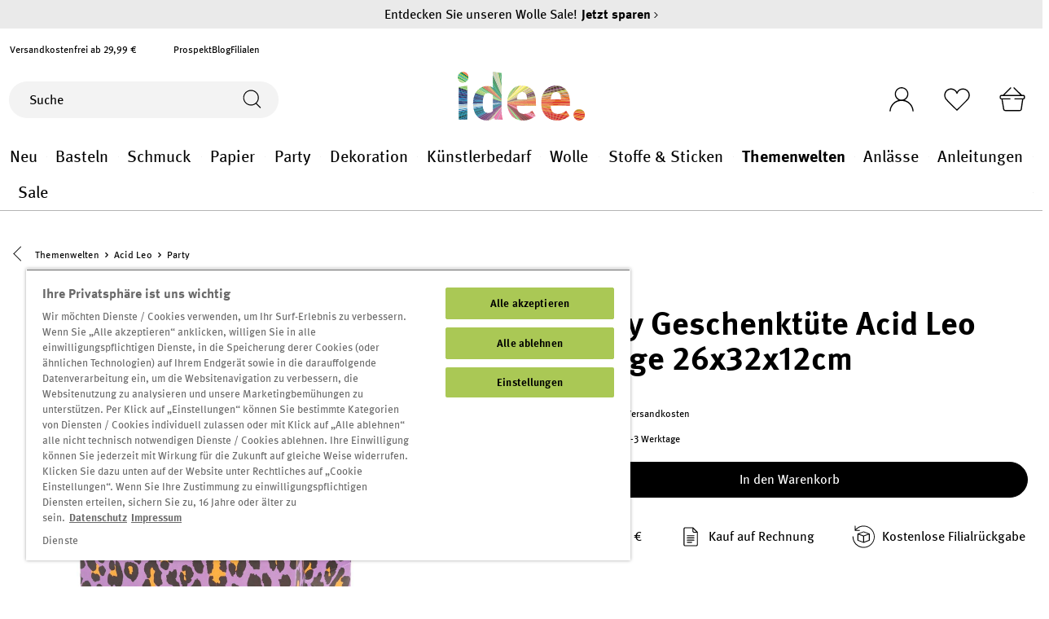

--- FILE ---
content_type: text/css
request_url: https://www.idee-shop.com/theme/f3fd846ddc7ddce3d8a87c4d57616498/css/all-critical.css
body_size: 96115
content:
@charset "UTF-8";
#premiumItems .available{color:#37855A !important}/*!
   * Bootstrap  v5.2.2 (https://getbootstrap.com/)
   * Copyright 2011-2022 The Bootstrap Authors
   * Copyright 2011-2022 Twitter, Inc.
   * Licensed under MIT (https://github.com/twbs/bootstrap/blob/main/LICENSE)
   */:root{--bs-blue: #0d6efd;--bs-indigo: #6610f2;--bs-purple: #6f42c1;--bs-pink: #d63384;--bs-red: #dc3545;--bs-orange: #fd7e14;--bs-yellow: #ffc107;--bs-green: #198754;--bs-teal: #20c997;--bs-cyan: #0dcaf0;--bs-black: #000;--bs-white: #fff;--bs-gray: #798490;--bs-gray-dark: #4a545b;--bs-gray-100: #f9f9f9;--bs-gray-200: #eee;--bs-gray-300: #bcc1c7;--bs-gray-400: #ced4da;--bs-gray-500: #adb5bd;--bs-gray-600: #798490;--bs-gray-700: #495057;--bs-gray-800: #4a545b;--bs-gray-900: #212529;--bs-primary: #000;--bs-secondary: #b5b5b5;--bs-success: #33845A;--bs-info: #007dbd;--bs-warning: #F9B233;--bs-danger: #D70010;--bs-light: #f9f9f9;--bs-dark: #4a545b;--bs-primary-rgb: 0, 0, 0;--bs-secondary-rgb: 181, 181, 181;--bs-success-rgb: 51, 132, 90;--bs-info-rgb: 0, 125, 189;--bs-warning-rgb: 249, 178, 51;--bs-danger-rgb: 215, 0, 16;--bs-light-rgb: 249, 249, 249;--bs-dark-rgb: 74, 84, 91;--bs-white-rgb: 255, 255, 255;--bs-black-rgb: 0, 0, 0;--bs-body-color-rgb: 0, 0, 0;--bs-body-bg-rgb: 255, 255, 255;--bs-font-sans-serif: system-ui, -apple-system, "Segoe UI", Roboto, "Helvetica Neue", "Noto Sans", "Liberation Sans", Arial, sans-serif, "Apple Color Emoji", "Segoe UI Emoji", "Segoe UI Symbol", "Noto Color Emoji";--bs-font-monospace: SFMono-Regular, Menlo, Monaco, Consolas, "Liberation Mono", "Courier New", monospace;--bs-gradient: linear-gradient(180deg, rgba(255, 255, 255, 0.15), rgba(255, 255, 255, 0));--bs-body-font-family: Meta, sans-serif;--bs-body-font-size:0.875rem;--bs-body-font-weight: 400;--bs-body-line-height: 1.5;--bs-body-color: #000;--bs-body-bg: #fff;--bs-border-width: 1px;--bs-border-style: solid;--bs-border-color: #b5b5b5;--bs-border-color-translucent: rgba(0, 0, 0, 0.175);--bs-border-radius: 0;--bs-border-radius-sm: 0;--bs-border-radius-lg: 0;--bs-border-radius-xl: 1rem;--bs-border-radius-2xl: 2rem;--bs-border-radius-pill: 50rem;--bs-link-color: #000;--bs-link-hover-color: black;--bs-code-color: #d63384;--bs-highlight-bg: #fff3cd}*,*::before,*::after{box-sizing:border-box}@media (prefers-reduced-motion:no-preference){:root{scroll-behavior:smooth}}body{margin:0;font-family:var(--bs-body-font-family);font-size:var(--bs-body-font-size);font-weight:var(--bs-body-font-weight);line-height:var(--bs-body-line-height);color:var(--bs-body-color);text-align:var(--bs-body-text-align);background-color:var(--bs-body-bg);-webkit-text-size-adjust:100%;-webkit-tap-highlight-color:rgba(0, 0, 0, 0)}hr{margin:1rem 0;color:inherit;border:0;border-top:1px solid;opacity:0.25}h1,.h1,.dreisc-cms-banner .content-filler .content-container .content .headline,h2,.h2,.bundle-card-header .bundle-card-title,h3,.h3,h4,.h4,.set-card-header .set-card-title,h5,.h5,.emz-is-subshop-wolle .set-card-header .set-card-title,h6,.h6{margin-top:0;margin-bottom:0.5rem;font-family:"Meta", sans-serif;font-weight:700;line-height:1.2;color:#000}h1,.h1,.dreisc-cms-banner .content-filler .content-container .content .headline{font-size:calc(1.35rem + 1.2vw)}@media (min-width:1200px){h1,.h1,.dreisc-cms-banner .content-filler .content-container .content .headline{font-size:2.25rem}}h2,.h2,.bundle-card-header .bundle-card-title{font-size:calc(1.3rem + 0.6vw)}@media (min-width:1200px){h2,.h2,.bundle-card-header .bundle-card-title{font-size:1.75rem}}h3,.h3{font-size:calc(1.275rem + 0.3vw)}@media (min-width:1200px){h3,.h3{font-size:1.5rem}}h4,.h4,.set-card-header .set-card-title{font-size:1.25rem}h5,.h5,.emz-is-subshop-wolle .set-card-header .set-card-title{font-size:1rem}h6,.h6{font-size:0.875rem}p{margin-top:0;margin-bottom:1rem}abbr[title]{text-decoration:underline dotted;cursor:help;text-decoration-skip-ink:none}address{margin-bottom:1rem;font-style:normal;line-height:inherit}ol,ul{padding-left:2rem}ol,ul,dl{margin-top:0;margin-bottom:1rem}ol ol,ul ul,ol ul,ul ol{margin-bottom:0}dt{font-weight:700}dd{margin-bottom:0.5rem;margin-left:0}blockquote{margin:0 0 1rem}b,strong{font-weight:bolder}small,.small{font-size:0.875em}mark,.mark{padding:0.1875em;background-color:var(--bs-highlight-bg)}sub,sup{position:relative;font-size:0.75em;line-height:0;vertical-align:baseline}sub{bottom:-0.25em}sup{top:-0.5em}a{color:var(--bs-link-color);text-decoration:none}a:hover{color:var(--bs-link-hover-color);text-decoration:underline}a:not([href]):not([class]),a:not([href]):not([class]):hover{color:inherit;text-decoration:none}pre,code,kbd,samp{font-family:var(--bs-font-monospace);font-size:1em}pre{display:block;margin-top:0;margin-bottom:1rem;overflow:auto;font-size:0.875em}pre code{font-size:inherit;color:inherit;word-break:normal}code{font-size:0.875em;color:var(--bs-code-color);word-wrap:break-word}a>code{color:inherit}kbd{padding:0.1875rem 0.375rem;font-size:0.875em;color:var(--bs-body-bg);background-color:var(--bs-body-color);border-radius:0}kbd kbd{padding:0;font-size:1em}figure{margin:0 0 1rem}img,svg{vertical-align:middle}table{caption-side:bottom;border-collapse:collapse}caption{padding-top:0.5rem;padding-bottom:0.5rem;color:#798490;text-align:left}th{text-align:inherit;text-align:-webkit-match-parent}thead,tbody,tfoot,tr,td,th{border-color:inherit;border-style:solid;border-width:0}label{display:inline-block}button{border-radius:0}button:focus:not(:focus-visible){outline:0}input,button,select,optgroup,textarea{margin:0;font-family:inherit;font-size:inherit;line-height:inherit}button,select{text-transform:none}[role="button"]{cursor:pointer}select{word-wrap:normal}select:disabled{opacity:1}[list]:not([type="date"]):not([type="datetime-local"]):not([type="month"]):not([type="week"]):not([type="time"])::-webkit-calendar-picker-indicator{display:none !important}button,[type="button"],[type="reset"],[type="submit"]{-webkit-appearance:button}button:not(:disabled),[type="button"]:not(:disabled),[type="reset"]:not(:disabled),[type="submit"]:not(:disabled){cursor:pointer}::-moz-focus-inner{padding:0;border-style:none}textarea{resize:vertical}fieldset{min-width:0;padding:0;margin:0;border:0}legend{float:left;width:100%;padding:0;margin-bottom:0.5rem;font-size:calc(1.275rem + 0.3vw);line-height:inherit}@media (min-width:1200px){legend{font-size:1.5rem}}legend+*{clear:left}::-webkit-datetime-edit-fields-wrapper,::-webkit-datetime-edit-text,::-webkit-datetime-edit-minute,::-webkit-datetime-edit-hour-field,::-webkit-datetime-edit-day-field,::-webkit-datetime-edit-month-field,::-webkit-datetime-edit-year-field{padding:0}::-webkit-inner-spin-button{height:auto}[type="search"]{outline-offset:-2px;-webkit-appearance:textfield}::-webkit-search-decoration{-webkit-appearance:none}::-webkit-color-swatch-wrapper{padding:0}::file-selector-button{font:inherit;-webkit-appearance:button}output{display:inline-block}iframe{border:0}summary{display:list-item;cursor:pointer}progress{vertical-align:baseline}[hidden]{display:none !important}.lead{font-size:1.09375rem;font-weight:300}.display-1{font-size:calc(1.625rem + 4.5vw);font-weight:300;line-height:1.2}@media (min-width:1200px){.display-1{font-size:5rem}}.display-2{font-size:calc(1.575rem + 3.9vw);font-weight:300;line-height:1.2}@media (min-width:1200px){.display-2{font-size:4.5rem}}.display-3{font-size:calc(1.525rem + 3.3vw);font-weight:300;line-height:1.2}@media (min-width:1200px){.display-3{font-size:4rem}}.display-4{font-size:calc(1.475rem + 2.7vw);font-weight:300;line-height:1.2}@media (min-width:1200px){.display-4{font-size:3.5rem}}.display-5{font-size:calc(1.425rem + 2.1vw);font-weight:300;line-height:1.2}@media (min-width:1200px){.display-5{font-size:3rem}}.display-6{font-size:calc(1.375rem + 1.5vw);font-weight:300;line-height:1.2}@media (min-width:1200px){.display-6{font-size:2.5rem}}.list-unstyled{padding-left:0;list-style:none}.list-inline{padding-left:0;list-style:none}.list-inline-item{display:inline-block}.list-inline-item:not(:last-child){margin-right:0.5rem}.initialism{font-size:0.875em;text-transform:uppercase}.blockquote{margin-bottom:1rem;font-size:1.09375rem}.blockquote>:last-child{margin-bottom:0}.blockquote-footer{margin-top:-1rem;margin-bottom:1rem;font-size:0.875em;color:#798490}.blockquote-footer::before{content:"— "}.img-fluid{max-width:100%;height:auto}.img-thumbnail{padding:0.25rem;background-color:#fff;border:1px solid var(--bs-border-color);border-radius:0;max-width:100%;height:auto}.figure{display:inline-block}.figure-img{margin-bottom:0.5rem;line-height:1}.figure-caption{font-size:0.875em;color:#798490}.container,.cms-section .boxed,.container-fluid,.container-xs{--bs-gutter-x: 24px;--bs-gutter-y: 0;width:100%;padding-right:calc(var(--bs-gutter-x) * .5);padding-left:calc(var(--bs-gutter-x) * .5);margin-right:auto;margin-left:auto}.container,.cms-section .boxed{max-width:1400px}.row,.row-bubble{--bs-gutter-x: 24px;--bs-gutter-y: 0;display:flex;flex-wrap:wrap;margin-top:calc(-1 * var(--bs-gutter-y));margin-right:calc(-.5 * var(--bs-gutter-x));margin-left:calc(-.5 * var(--bs-gutter-x))}.row>*,.row-bubble>*{flex-shrink:0;width:100%;max-width:100%;padding-right:calc(var(--bs-gutter-x) * .5);padding-left:calc(var(--bs-gutter-x) * .5);margin-top:var(--bs-gutter-y)}.col,.col-bubble{flex:1 0 0%}.row-cols-auto>*{flex:0 0 auto;width:auto}.row-cols-1>*{flex:0 0 auto;width:100%}.row-cols-2>*{flex:0 0 auto;width:50%}.row-cols-3>*{flex:0 0 auto;width:33.3333333333%}.row-cols-4>*{flex:0 0 auto;width:25%}.row-cols-5>*{flex:0 0 auto;width:20%}.row-cols-6>*{flex:0 0 auto;width:16.6666666667%}.col-auto{flex:0 0 auto;width:auto}.col-1{flex:0 0 auto;width:8.33333333%}.col-2{flex:0 0 auto;width:16.66666667%}.col-3{flex:0 0 auto;width:25%}.col-4{flex:0 0 auto;width:33.33333333%}.col-5{flex:0 0 auto;width:41.66666667%}.col-6{flex:0 0 auto;width:50%}.col-7{flex:0 0 auto;width:58.33333333%}.col-8{flex:0 0 auto;width:66.66666667%}.col-9{flex:0 0 auto;width:75%}.col-10{flex:0 0 auto;width:83.33333333%}.col-11{flex:0 0 auto;width:91.66666667%}.col-12{flex:0 0 auto;width:100%}.offset-1{margin-left:8.33333333%}.offset-2{margin-left:16.66666667%}.offset-3{margin-left:25%}.offset-4{margin-left:33.33333333%}.offset-5{margin-left:41.66666667%}.offset-6{margin-left:50%}.offset-7{margin-left:58.33333333%}.offset-8{margin-left:66.66666667%}.offset-9{margin-left:75%}.offset-10{margin-left:83.33333333%}.offset-11{margin-left:91.66666667%}.g-0,.gx-0{--bs-gutter-x: 0}.g-0,.gy-0{--bs-gutter-y: 0}.g-1,.gx-1{--bs-gutter-x: 0.25rem}.g-1,.gy-1{--bs-gutter-y: 0.25rem}.g-2,.gx-2{--bs-gutter-x: 0.5rem}.g-2,.gy-2{--bs-gutter-y: 0.5rem}.g-3,.gx-3{--bs-gutter-x: 1rem}.g-3,.gy-3{--bs-gutter-y: 1rem}.g-4,.gx-4{--bs-gutter-x: 1.5rem}.g-4,.gy-4{--bs-gutter-y: 1.5rem}.g-5,.gx-5{--bs-gutter-x: 3rem}.g-5,.gy-5{--bs-gutter-y: 3rem}@media (min-width:576px){.col-sm{flex:1 0 0%}.row-cols-sm-auto>*{flex:0 0 auto;width:auto}.row-cols-sm-1>*{flex:0 0 auto;width:100%}.row-cols-sm-2>*{flex:0 0 auto;width:50%}.row-cols-sm-3>*{flex:0 0 auto;width:33.3333333333%}.row-cols-sm-4>*{flex:0 0 auto;width:25%}.row-cols-sm-5>*{flex:0 0 auto;width:20%}.row-cols-sm-6>*{flex:0 0 auto;width:16.6666666667%}.col-sm-auto{flex:0 0 auto;width:auto}.col-sm-1{flex:0 0 auto;width:8.33333333%}.col-sm-2{flex:0 0 auto;width:16.66666667%}.col-sm-3{flex:0 0 auto;width:25%}.col-sm-4{flex:0 0 auto;width:33.33333333%}.col-sm-5,.swag-paypal-checkout-finish-pui-instructions-content .instruction-title{flex:0 0 auto;width:41.66666667%}.col-sm-6{flex:0 0 auto;width:50%}.col-sm-7,.swag-paypal-checkout-finish-pui-instructions-content .instruction-description{flex:0 0 auto;width:58.33333333%}.col-sm-8{flex:0 0 auto;width:66.66666667%}.col-sm-9{flex:0 0 auto;width:75%}.col-sm-10{flex:0 0 auto;width:83.33333333%}.col-sm-11{flex:0 0 auto;width:91.66666667%}.col-sm-12{flex:0 0 auto;width:100%}.offset-sm-0{margin-left:0}.offset-sm-1{margin-left:8.33333333%}.offset-sm-2{margin-left:16.66666667%}.offset-sm-3{margin-left:25%}.offset-sm-4{margin-left:33.33333333%}.offset-sm-5{margin-left:41.66666667%}.offset-sm-6{margin-left:50%}.offset-sm-7{margin-left:58.33333333%}.offset-sm-8{margin-left:66.66666667%}.offset-sm-9{margin-left:75%}.offset-sm-10{margin-left:83.33333333%}.offset-sm-11{margin-left:91.66666667%}.g-sm-0,.gx-sm-0{--bs-gutter-x: 0}.g-sm-0,.gy-sm-0{--bs-gutter-y: 0}.g-sm-1,.gx-sm-1{--bs-gutter-x: 0.25rem}.g-sm-1,.gy-sm-1{--bs-gutter-y: 0.25rem}.g-sm-2,.gx-sm-2{--bs-gutter-x: 0.5rem}.g-sm-2,.gy-sm-2{--bs-gutter-y: 0.5rem}.g-sm-3,.gx-sm-3{--bs-gutter-x: 1rem}.g-sm-3,.gy-sm-3{--bs-gutter-y: 1rem}.g-sm-4,.gx-sm-4{--bs-gutter-x: 1.5rem}.g-sm-4,.gy-sm-4{--bs-gutter-y: 1.5rem}.g-sm-5,.gx-sm-5{--bs-gutter-x: 3rem}.g-sm-5,.gy-sm-5{--bs-gutter-y: 3rem}}@media (min-width:768px){.col-md{flex:1 0 0%}.row-cols-md-auto>*{flex:0 0 auto;width:auto}.row-cols-md-1>*{flex:0 0 auto;width:100%}.row-cols-md-2>*{flex:0 0 auto;width:50%}.row-cols-md-3>*{flex:0 0 auto;width:33.3333333333%}.row-cols-md-4>*{flex:0 0 auto;width:25%}.row-cols-md-5>*{flex:0 0 auto;width:20%}.row-cols-md-6>*{flex:0 0 auto;width:16.6666666667%}.col-md-auto{flex:0 0 auto;width:auto}.col-md-1{flex:0 0 auto;width:8.33333333%}.col-md-2{flex:0 0 auto;width:16.66666667%}.col-md-3{flex:0 0 auto;width:25%}.col-md-4{flex:0 0 auto;width:33.33333333%}.col-md-5{flex:0 0 auto;width:41.66666667%}.col-md-6{flex:0 0 auto;width:50%}.col-md-7{flex:0 0 auto;width:58.33333333%}.col-md-8{flex:0 0 auto;width:66.66666667%}.col-md-9{flex:0 0 auto;width:75%}.col-md-10{flex:0 0 auto;width:83.33333333%}.col-md-11{flex:0 0 auto;width:91.66666667%}.col-md-12{flex:0 0 auto;width:100%}.offset-md-0{margin-left:0}.offset-md-1{margin-left:8.33333333%}.offset-md-2{margin-left:16.66666667%}.offset-md-3{margin-left:25%}.offset-md-4{margin-left:33.33333333%}.offset-md-5{margin-left:41.66666667%}.offset-md-6{margin-left:50%}.offset-md-7{margin-left:58.33333333%}.offset-md-8{margin-left:66.66666667%}.offset-md-9{margin-left:75%}.offset-md-10{margin-left:83.33333333%}.offset-md-11{margin-left:91.66666667%}.g-md-0,.gx-md-0{--bs-gutter-x: 0}.g-md-0,.gy-md-0{--bs-gutter-y: 0}.g-md-1,.gx-md-1{--bs-gutter-x: 0.25rem}.g-md-1,.gy-md-1{--bs-gutter-y: 0.25rem}.g-md-2,.gx-md-2{--bs-gutter-x: 0.5rem}.g-md-2,.gy-md-2{--bs-gutter-y: 0.5rem}.g-md-3,.gx-md-3{--bs-gutter-x: 1rem}.g-md-3,.gy-md-3{--bs-gutter-y: 1rem}.g-md-4,.gx-md-4{--bs-gutter-x: 1.5rem}.g-md-4,.gy-md-4{--bs-gutter-y: 1.5rem}.g-md-5,.gx-md-5{--bs-gutter-x: 3rem}.g-md-5,.gy-md-5{--bs-gutter-y: 3rem}}@media (min-width:992px){.col-lg{flex:1 0 0%}.row-cols-lg-auto>*{flex:0 0 auto;width:auto}.row-cols-lg-1>*{flex:0 0 auto;width:100%}.row-cols-lg-2>*{flex:0 0 auto;width:50%}.row-cols-lg-3>*{flex:0 0 auto;width:33.3333333333%}.row-cols-lg-4>*{flex:0 0 auto;width:25%}.row-cols-lg-5>*{flex:0 0 auto;width:20%}.row-cols-lg-6>*{flex:0 0 auto;width:16.6666666667%}.col-lg-auto{flex:0 0 auto;width:auto}.col-lg-1{flex:0 0 auto;width:8.33333333%}.col-lg-2{flex:0 0 auto;width:16.66666667%}.col-lg-3{flex:0 0 auto;width:25%}.col-lg-4{flex:0 0 auto;width:33.33333333%}.col-lg-5{flex:0 0 auto;width:41.66666667%}.col-lg-6{flex:0 0 auto;width:50%}.col-lg-7{flex:0 0 auto;width:58.33333333%}.col-lg-8{flex:0 0 auto;width:66.66666667%}.col-lg-9{flex:0 0 auto;width:75%}.col-lg-10{flex:0 0 auto;width:83.33333333%}.col-lg-11{flex:0 0 auto;width:91.66666667%}.col-lg-12{flex:0 0 auto;width:100%}.offset-lg-0{margin-left:0}.offset-lg-1{margin-left:8.33333333%}.offset-lg-2{margin-left:16.66666667%}.offset-lg-3{margin-left:25%}.offset-lg-4{margin-left:33.33333333%}.offset-lg-5{margin-left:41.66666667%}.offset-lg-6{margin-left:50%}.offset-lg-7{margin-left:58.33333333%}.offset-lg-8{margin-left:66.66666667%}.offset-lg-9{margin-left:75%}.offset-lg-10{margin-left:83.33333333%}.offset-lg-11{margin-left:91.66666667%}.g-lg-0,.gx-lg-0{--bs-gutter-x: 0}.g-lg-0,.gy-lg-0{--bs-gutter-y: 0}.g-lg-1,.gx-lg-1{--bs-gutter-x: 0.25rem}.g-lg-1,.gy-lg-1{--bs-gutter-y: 0.25rem}.g-lg-2,.gx-lg-2{--bs-gutter-x: 0.5rem}.g-lg-2,.gy-lg-2{--bs-gutter-y: 0.5rem}.g-lg-3,.gx-lg-3{--bs-gutter-x: 1rem}.g-lg-3,.gy-lg-3{--bs-gutter-y: 1rem}.g-lg-4,.gx-lg-4{--bs-gutter-x: 1.5rem}.g-lg-4,.gy-lg-4{--bs-gutter-y: 1.5rem}.g-lg-5,.gx-lg-5{--bs-gutter-x: 3rem}.g-lg-5,.gy-lg-5{--bs-gutter-y: 3rem}}@media (min-width:1200px){.col-xl{flex:1 0 0%}.row-cols-xl-auto>*{flex:0 0 auto;width:auto}.row-cols-xl-1>*{flex:0 0 auto;width:100%}.row-cols-xl-2>*{flex:0 0 auto;width:50%}.row-cols-xl-3>*{flex:0 0 auto;width:33.3333333333%}.row-cols-xl-4>*{flex:0 0 auto;width:25%}.row-cols-xl-5>*{flex:0 0 auto;width:20%}.row-cols-xl-6>*{flex:0 0 auto;width:16.6666666667%}.col-xl-auto{flex:0 0 auto;width:auto}.col-xl-1{flex:0 0 auto;width:8.33333333%}.col-xl-2{flex:0 0 auto;width:16.66666667%}.col-xl-3{flex:0 0 auto;width:25%}.col-xl-4{flex:0 0 auto;width:33.33333333%}.col-xl-5{flex:0 0 auto;width:41.66666667%}.col-xl-6{flex:0 0 auto;width:50%}.col-xl-7{flex:0 0 auto;width:58.33333333%}.col-xl-8{flex:0 0 auto;width:66.66666667%}.col-xl-9{flex:0 0 auto;width:75%}.col-xl-10{flex:0 0 auto;width:83.33333333%}.col-xl-11{flex:0 0 auto;width:91.66666667%}.col-xl-12{flex:0 0 auto;width:100%}.offset-xl-0{margin-left:0}.offset-xl-1{margin-left:8.33333333%}.offset-xl-2{margin-left:16.66666667%}.offset-xl-3{margin-left:25%}.offset-xl-4{margin-left:33.33333333%}.offset-xl-5{margin-left:41.66666667%}.offset-xl-6{margin-left:50%}.offset-xl-7{margin-left:58.33333333%}.offset-xl-8{margin-left:66.66666667%}.offset-xl-9{margin-left:75%}.offset-xl-10{margin-left:83.33333333%}.offset-xl-11{margin-left:91.66666667%}.g-xl-0,.gx-xl-0{--bs-gutter-x: 0}.g-xl-0,.gy-xl-0{--bs-gutter-y: 0}.g-xl-1,.gx-xl-1{--bs-gutter-x: 0.25rem}.g-xl-1,.gy-xl-1{--bs-gutter-y: 0.25rem}.g-xl-2,.gx-xl-2{--bs-gutter-x: 0.5rem}.g-xl-2,.gy-xl-2{--bs-gutter-y: 0.5rem}.g-xl-3,.gx-xl-3{--bs-gutter-x: 1rem}.g-xl-3,.gy-xl-3{--bs-gutter-y: 1rem}.g-xl-4,.gx-xl-4{--bs-gutter-x: 1.5rem}.g-xl-4,.gy-xl-4{--bs-gutter-y: 1.5rem}.g-xl-5,.gx-xl-5{--bs-gutter-x: 3rem}.g-xl-5,.gy-xl-5{--bs-gutter-y: 3rem}}@media (min-width:1400px){.col-xxl{flex:1 0 0%}.row-cols-xxl-auto>*{flex:0 0 auto;width:auto}.row-cols-xxl-1>*{flex:0 0 auto;width:100%}.row-cols-xxl-2>*{flex:0 0 auto;width:50%}.row-cols-xxl-3>*{flex:0 0 auto;width:33.3333333333%}.row-cols-xxl-4>*{flex:0 0 auto;width:25%}.row-cols-xxl-5>*{flex:0 0 auto;width:20%}.row-cols-xxl-6>*{flex:0 0 auto;width:16.6666666667%}.col-xxl-auto{flex:0 0 auto;width:auto}.col-xxl-1{flex:0 0 auto;width:8.33333333%}.col-xxl-2{flex:0 0 auto;width:16.66666667%}.col-xxl-3{flex:0 0 auto;width:25%}.col-xxl-4{flex:0 0 auto;width:33.33333333%}.col-xxl-5{flex:0 0 auto;width:41.66666667%}.col-xxl-6{flex:0 0 auto;width:50%}.col-xxl-7{flex:0 0 auto;width:58.33333333%}.col-xxl-8{flex:0 0 auto;width:66.66666667%}.col-xxl-9{flex:0 0 auto;width:75%}.col-xxl-10{flex:0 0 auto;width:83.33333333%}.col-xxl-11{flex:0 0 auto;width:91.66666667%}.col-xxl-12{flex:0 0 auto;width:100%}.offset-xxl-0{margin-left:0}.offset-xxl-1{margin-left:8.33333333%}.offset-xxl-2{margin-left:16.66666667%}.offset-xxl-3{margin-left:25%}.offset-xxl-4{margin-left:33.33333333%}.offset-xxl-5{margin-left:41.66666667%}.offset-xxl-6{margin-left:50%}.offset-xxl-7{margin-left:58.33333333%}.offset-xxl-8{margin-left:66.66666667%}.offset-xxl-9{margin-left:75%}.offset-xxl-10{margin-left:83.33333333%}.offset-xxl-11{margin-left:91.66666667%}.g-xxl-0,.gx-xxl-0{--bs-gutter-x: 0}.g-xxl-0,.gy-xxl-0{--bs-gutter-y: 0}.g-xxl-1,.gx-xxl-1{--bs-gutter-x: 0.25rem}.g-xxl-1,.gy-xxl-1{--bs-gutter-y: 0.25rem}.g-xxl-2,.gx-xxl-2{--bs-gutter-x: 0.5rem}.g-xxl-2,.gy-xxl-2{--bs-gutter-y: 0.5rem}.g-xxl-3,.gx-xxl-3{--bs-gutter-x: 1rem}.g-xxl-3,.gy-xxl-3{--bs-gutter-y: 1rem}.g-xxl-4,.gx-xxl-4{--bs-gutter-x: 1.5rem}.g-xxl-4,.gy-xxl-4{--bs-gutter-y: 1.5rem}.g-xxl-5,.gx-xxl-5{--bs-gutter-x: 3rem}.g-xxl-5,.gy-xxl-5{--bs-gutter-y: 3rem}}.table{--bs-table-color: var(--bs-body-color);--bs-table-bg: transparent;--bs-table-border-color: var(--bs-border-color);--bs-table-accent-bg: transparent;--bs-table-striped-color: var(--bs-body-color);--bs-table-striped-bg: #f9f9f9;--bs-table-active-color: var(--bs-body-color);--bs-table-active-bg: rgba(0, 0, 0, 0.1);--bs-table-hover-color: var(--bs-body-color);--bs-table-hover-bg: rgba(0, 0, 0, 0.075);width:100%;margin-bottom:1rem;color:var(--bs-table-color);vertical-align:top;border-color:var(--bs-table-border-color)}.table>:not(caption)>*>*{padding:0.5rem 0.5rem;background-color:var(--bs-table-bg);border-bottom-width:1px;box-shadow:inset 0 0 0 9999px var(--bs-table-accent-bg)}.table>tbody{vertical-align:inherit}.table>thead{vertical-align:bottom}.table-group-divider{border-top:2px solid currentcolor}.caption-top{caption-side:top}.table-sm>:not(caption)>*>*{padding:0.25rem 0.25rem}.table-bordered>:not(caption)>*{border-width:1px 0}.table-bordered>:not(caption)>*>*{border-width:0 1px}.table-borderless>:not(caption)>*>*{border-bottom-width:0}.table-borderless>:not(:first-child){border-top-width:0}.table-striped>tbody>tr:nth-of-type(odd)>*{--bs-table-accent-bg: var(--bs-table-striped-bg);color:var(--bs-table-striped-color)}.table-striped-columns>:not(caption)>tr>:nth-child(even){--bs-table-accent-bg: var(--bs-table-striped-bg);color:var(--bs-table-striped-color)}.table-active{--bs-table-accent-bg: var(--bs-table-active-bg);color:var(--bs-table-active-color)}.table-hover>tbody>tr:hover>*{--bs-table-accent-bg: var(--bs-table-hover-bg);color:var(--bs-table-hover-color)}.table-primary{--bs-table-color: #000;--bs-table-bg: #ccc;--bs-table-border-color: #b8b8b8;--bs-table-striped-bg: #c2c2c2;--bs-table-striped-color: #000;--bs-table-active-bg: #b8b8b8;--bs-table-active-color: #000;--bs-table-hover-bg: #bdbdbd;--bs-table-hover-color: #000;color:var(--bs-table-color);border-color:var(--bs-table-border-color)}.table-secondary{--bs-table-color: #000;--bs-table-bg: #f0f0f0;--bs-table-border-color: #d8d8d8;--bs-table-striped-bg: #e4e4e4;--bs-table-striped-color: #000;--bs-table-active-bg: #d8d8d8;--bs-table-active-color: #000;--bs-table-hover-bg: #dedede;--bs-table-hover-color: #000;color:var(--bs-table-color);border-color:var(--bs-table-border-color)}.table-success{--bs-table-color: #000;--bs-table-bg: #d6e6de;--bs-table-border-color: #c1cfc8;--bs-table-striped-bg: #cbdbd3;--bs-table-striped-color: #000;--bs-table-active-bg: #c1cfc8;--bs-table-active-color: #000;--bs-table-hover-bg: #c6d5cd;--bs-table-hover-color: #000;color:var(--bs-table-color);border-color:var(--bs-table-border-color)}.table-info{--bs-table-color: #000;--bs-table-bg: #cce5f2;--bs-table-border-color: #b8ceda;--bs-table-striped-bg: #c2dae6;--bs-table-striped-color: #000;--bs-table-active-bg: #b8ceda;--bs-table-active-color: #000;--bs-table-hover-bg: #bdd4e0;--bs-table-hover-color: #000;color:var(--bs-table-color);border-color:var(--bs-table-border-color)}.table-warning{--bs-table-color: #000;--bs-table-bg: #fef0d6;--bs-table-border-color: #e5d8c1;--bs-table-striped-bg: #f1e4cb;--bs-table-striped-color: #000;--bs-table-active-bg: #e5d8c1;--bs-table-active-color: #000;--bs-table-hover-bg: #ebdec6;--bs-table-hover-color: #000;color:var(--bs-table-color);border-color:var(--bs-table-border-color)}.table-danger{--bs-table-color: #000;--bs-table-bg: #f7cccf;--bs-table-border-color: #deb8ba;--bs-table-striped-bg: #ebc2c5;--bs-table-striped-color: #000;--bs-table-active-bg: #deb8ba;--bs-table-active-color: #000;--bs-table-hover-bg: #e4bdbf;--bs-table-hover-color: #000;color:var(--bs-table-color);border-color:var(--bs-table-border-color)}.table-light{--bs-table-color: #000;--bs-table-bg: #f9f9f9;--bs-table-border-color: #e0e0e0;--bs-table-striped-bg: #ededed;--bs-table-striped-color: #000;--bs-table-active-bg: #e0e0e0;--bs-table-active-color: #000;--bs-table-hover-bg: #e6e6e6;--bs-table-hover-color: #000;color:var(--bs-table-color);border-color:var(--bs-table-border-color)}.table-dark{--bs-table-color: #fff;--bs-table-bg: #4a545b;--bs-table-border-color: #5c656b;--bs-table-striped-bg: #535d63;--bs-table-striped-color: #fff;--bs-table-active-bg: #5c656b;--bs-table-active-color: #fff;--bs-table-hover-bg: #586167;--bs-table-hover-color: #fff;color:var(--bs-table-color);border-color:var(--bs-table-border-color)}.table-responsive{overflow-x:auto;-webkit-overflow-scrolling:touch}@media (max-width:575.98px){.table-responsive-sm{overflow-x:auto;-webkit-overflow-scrolling:touch}}@media (max-width:767.98px){.table-responsive-md{overflow-x:auto;-webkit-overflow-scrolling:touch}}@media (max-width:991.98px){.table-responsive-lg{overflow-x:auto;-webkit-overflow-scrolling:touch}}@media (max-width:1199.98px){.table-responsive-xl{overflow-x:auto;-webkit-overflow-scrolling:touch}}@media (max-width:1399.98px){.table-responsive-xxl{overflow-x:auto;-webkit-overflow-scrolling:touch}}.form-label{margin-bottom:3px}.col-form-label{padding-top:calc(0.5625rem + 1px);padding-bottom:calc(0.5625rem + 1px);margin-bottom:0;font-size:inherit;line-height:1.5}.col-form-label-lg{padding-top:calc(0.5rem + 1px);padding-bottom:calc(0.5rem + 1px);font-size:1rem}.col-form-label-sm{padding-top:calc(0.25rem + 1px);padding-bottom:calc(0.25rem + 1px);font-size:0.75rem}.form-text{margin-top:0.25rem;font-size:0.875em;color:#798490}.form-control{display:block;width:100%;padding:0.5625rem 0.5625rem;font-size:0.875rem;font-weight:400;line-height:1.5;color:#000;background-color:#fff;background-clip:padding-box;border:1px solid #b5b5b5;appearance:none;border-radius:0;transition:border-color 0.15s ease-in-out, box-shadow 0.15s ease-in-out}@media (prefers-reduced-motion:reduce){.form-control{transition:none}}.form-control[type="file"]{overflow:hidden}.form-control[type="file"]:not(:disabled):not([readonly]){cursor:pointer}.form-control:focus{color:#000;background-color:#fff;border-color:#000;outline:0;box-shadow:0 0 0 0.25rem rgba(0, 0, 0, 0.25)}.form-control::-webkit-date-and-time-value{height:1.5em}.form-control::placeholder{color:#000;opacity:1}.form-control:disabled{background-color:#eee;opacity:1}.form-control::file-selector-button{padding:0.5625rem 0.5625rem;margin:-0.5625rem -0.5625rem;margin-inline-end:0.5625rem;color:#000;background-color:#eee;pointer-events:none;border-color:inherit;border-style:solid;border-width:0;border-inline-end-width:1px;border-radius:0;transition:color 0.15s ease-in-out, background-color 0.15s ease-in-out, border-color 0.15s ease-in-out, box-shadow 0.15s ease-in-out}@media (prefers-reduced-motion:reduce){.form-control::file-selector-button{transition:none}}.form-control:hover:not(:disabled):not([readonly])::file-selector-button{background-color:#e2e2e2}.form-control-plaintext{display:block;width:100%;padding:0.5625rem 0;margin-bottom:0;line-height:1.5;color:#000;background-color:transparent;border:solid transparent;border-width:1px 0}.form-control-plaintext:focus{outline:0}.form-control-plaintext.form-control-sm,.form-control-plaintext.form-control-lg{padding-right:0;padding-left:0}.form-control-sm{min-height:calc(1.5em + 0.5rem + 2px);padding:0.25rem 0.5rem;font-size:0.75rem;border-radius:0}.form-control-sm::file-selector-button{padding:0.25rem 0.5rem;margin:-0.25rem -0.5rem;margin-inline-end:0.5rem}.form-control-lg{min-height:calc(1.5em + 1rem + 2px);padding:0.5rem 1rem;font-size:1rem;border-radius:0}.form-control-lg::file-selector-button{padding:0.5rem 1rem;margin:-0.5rem -1rem;margin-inline-end:1rem}textarea.form-control{min-height:calc(1.5em + 1.125rem + 2px)}textarea.form-control-sm{min-height:calc(1.5em + 0.5rem + 2px)}textarea.form-control-lg{min-height:calc(1.5em + 1rem + 2px)}.form-control-color{width:3rem;height:calc(1.5em + 1.125rem + 2px);padding:0.5625rem}.form-control-color:not(:disabled):not([readonly]){cursor:pointer}.form-control-color::-moz-color-swatch{border:0 !important;border-radius:0}.form-control-color::-webkit-color-swatch{border-radius:0}.form-control-color.form-control-sm{height:calc(1.5em + 0.5rem + 2px)}.form-control-color.form-control-lg{height:calc(1.5em + 1rem + 2px)}.form-select{display:block;width:100%;padding:0.5625rem 1.6875rem 0.5625rem 0.5625rem;-moz-padding-start:calc(0.5625rem - 3px);font-size:0.875rem;font-weight:400;line-height:1.5;color:#000;background-color:#fff;background-image:url("data:image/svg+xml,%3csvg xmlns='http://www.w3.org/2000/svg' viewBox='0 0 16 16'%3e%3cpath fill='none' stroke='%234a545b' stroke-linecap='round' stroke-linejoin='round' stroke-width='2' d='m2 5 6 6 6-6'/%3e%3c/svg%3e");background-repeat:no-repeat;background-position:right 0.5625rem center;background-size:16px 12px;border:1px solid #b5b5b5;border-radius:0;transition:border-color 0.15s ease-in-out, box-shadow 0.15s ease-in-out;appearance:none}@media (prefers-reduced-motion:reduce){.form-select{transition:none}}.form-select:focus{border-color:#000;outline:0;box-shadow:0 0 0 0.25rem rgba(0, 0, 0, 0.25)}.form-select[multiple],.form-select[size]:not([size="1"]){padding-right:0.5625rem;background-image:none}.form-select:disabled{background-color:#eee}.form-select:-moz-focusring{color:transparent;text-shadow:0 0 0 #000}.form-select-sm{padding-top:0.25rem;padding-bottom:0.25rem;padding-left:0.5rem;font-size:0.75rem;border-radius:0}.form-select-lg{padding-top:0.5rem;padding-bottom:0.5rem;padding-left:1rem;font-size:1rem;border-radius:0}.form-check{display:block;min-height:1.3125rem;padding-left:1.5rem;margin-bottom:0.125rem}.form-check .form-check-input{float:left;margin-left:-1.5rem}.form-check-reverse{padding-right:1.5rem;padding-left:0;text-align:right}.form-check-reverse .form-check-input{float:right;margin-right:-1.5rem;margin-left:0}.form-check-input{width:1rem;height:1rem;margin-top:0.25rem;vertical-align:top;background-color:#fff;background-repeat:no-repeat;background-position:center;background-size:contain;border:1px solid #b5b5b5;appearance:none;print-color-adjust:exact;transition:all 0.2s ease-in-out}@media (prefers-reduced-motion:reduce){.form-check-input{transition:none}}.form-check-input[type="checkbox"]{border-radius:0.25em}.form-check-input[type="radio"]{border-radius:50%}.form-check-input:active{filter:brightness(90%)}.form-check-input:focus{border-color:#000;outline:0;box-shadow:0 0 0 0.25rem rgba(0, 0, 0, 0.25)}.form-check-input:checked{background-color:#000;border-color:#000}.form-check-input:checked[type="checkbox"]{background-image:url("data:image/svg+xml,%3csvg xmlns='http://www.w3.org/2000/svg' viewBox='0 0 20 20'%3e%3cpath fill='none' stroke='%23fff' stroke-linecap='round' stroke-linejoin='round' stroke-width='3' d='m6 10 3 3 6-6'/%3e%3c/svg%3e")}.form-check-input:checked[type="radio"]{background-image:url("data:image/svg+xml,%3csvg xmlns='http://www.w3.org/2000/svg' viewBox='-4 -4 8 8'%3e%3ccircle r='2' fill='%23fff'/%3e%3c/svg%3e")}.form-check-input[type="checkbox"]:indeterminate{background-color:#000;border-color:#000;background-image:url("data:image/svg+xml,%3csvg xmlns='http://www.w3.org/2000/svg' viewBox='0 0 20 20'%3e%3cpath fill='none' stroke='%23fff' stroke-linecap='round' stroke-linejoin='round' stroke-width='3' d='M6 10h8'/%3e%3c/svg%3e")}.form-check-input:disabled{pointer-events:none;filter:none;opacity:0.5}.form-check-input[disabled]~.form-check-label,.form-check-input:disabled~.form-check-label{cursor:default;opacity:0.5}.form-switch{padding-left:2.5em}.form-switch .form-check-input{width:2em;margin-left:-2.5em;background-image:url("data:image/svg+xml,%3csvg xmlns='http://www.w3.org/2000/svg' viewBox='-4 -4 8 8'%3e%3ccircle r='3' fill='rgba%280, 0, 0, 0.25%29'/%3e%3c/svg%3e");background-position:left center;border-radius:2em;transition:background-position 0.15s ease-in-out}@media (prefers-reduced-motion:reduce){.form-switch .form-check-input{transition:none}}.form-switch .form-check-input:focus{background-image:url("data:image/svg+xml,%3csvg xmlns='http://www.w3.org/2000/svg' viewBox='-4 -4 8 8'%3e%3ccircle r='3' fill='%23000'/%3e%3c/svg%3e")}.form-switch .form-check-input:checked{background-position:right center;background-image:url("data:image/svg+xml,%3csvg xmlns='http://www.w3.org/2000/svg' viewBox='-4 -4 8 8'%3e%3ccircle r='3' fill='%23fff'/%3e%3c/svg%3e")}.form-switch.form-check-reverse{padding-right:2.5em;padding-left:0}.form-switch.form-check-reverse .form-check-input{margin-right:-2.5em;margin-left:0}.form-check-inline{display:inline-block;margin-right:1rem}.btn-check{position:absolute;clip:rect(0, 0, 0, 0);pointer-events:none}.btn-check[disabled]+.btn,.btn-check:disabled+.btn{pointer-events:none;filter:none;opacity:1}.form-range{width:100%;height:1.5rem;padding:0;background-color:transparent;appearance:none}.form-range:focus{outline:0}.form-range:focus::-webkit-slider-thumb{box-shadow:0 0 0 1px #fff, 0 0 0 0.25rem rgba(0, 0, 0, 0.25)}.form-range:focus::-moz-range-thumb{box-shadow:0 0 0 1px #fff, 0 0 0 0.25rem rgba(0, 0, 0, 0.25)}.form-range::-moz-focus-outer{border:0}.form-range::-webkit-slider-thumb{width:1rem;height:1rem;margin-top:-0.25rem;background-color:#000;border:0;border-radius:1rem;transition:background-color 0.15s ease-in-out, border-color 0.15s ease-in-out, box-shadow 0.15s ease-in-out;appearance:none}@media (prefers-reduced-motion:reduce){.form-range::-webkit-slider-thumb{transition:none}}.form-range::-webkit-slider-thumb:active{background-color:#b3b3b3}.form-range::-webkit-slider-runnable-track{width:100%;height:0.5rem;color:transparent;cursor:pointer;background-color:#bcc1c7;border-color:transparent;border-radius:1rem}.form-range::-moz-range-thumb{width:1rem;height:1rem;background-color:#000;border:0;border-radius:1rem;transition:background-color 0.15s ease-in-out, border-color 0.15s ease-in-out, box-shadow 0.15s ease-in-out;appearance:none}@media (prefers-reduced-motion:reduce){.form-range::-moz-range-thumb{transition:none}}.form-range::-moz-range-thumb:active{background-color:#b3b3b3}.form-range::-moz-range-track{width:100%;height:0.5rem;color:transparent;cursor:pointer;background-color:#bcc1c7;border-color:transparent;border-radius:1rem}.form-range:disabled{pointer-events:none}.form-range:disabled::-webkit-slider-thumb{background-color:#adb5bd}.form-range:disabled::-moz-range-thumb{background-color:#adb5bd}.form-floating{position:relative}.form-floating>.form-control,.form-floating>.form-control-plaintext,.form-floating>.form-select{height:calc(3.5rem + 2px);line-height:1.25}.form-floating>label{position:absolute;top:0;left:0;width:100%;height:100%;padding:1rem 0.5625rem;overflow:hidden;text-align:start;text-overflow:ellipsis;white-space:nowrap;pointer-events:none;border:1px solid transparent;transform-origin:0 0;transition:opacity 0.1s ease-in-out, transform 0.1s ease-in-out}@media (prefers-reduced-motion:reduce){.form-floating>label{transition:none}}.form-floating>.form-control,.form-floating>.form-control-plaintext{padding:1rem 0.5625rem}.form-floating>.form-control::placeholder,.form-floating>.form-control-plaintext::placeholder{color:transparent}.form-floating>.form-control:focus,.form-floating>.form-control:not(:placeholder-shown),.form-floating>.form-control-plaintext:focus,.form-floating>.form-control-plaintext:not(:placeholder-shown){padding-top:1.625rem;padding-bottom:0.625rem}.form-floating>.form-control:-webkit-autofill,.form-floating>.form-control-plaintext:-webkit-autofill{padding-top:1.625rem;padding-bottom:0.625rem}.form-floating>.form-select{padding-top:1.625rem;padding-bottom:0.625rem}.form-floating>.form-control:focus~label,.form-floating>.form-control:not(:placeholder-shown)~label,.form-floating>.form-control-plaintext~label,.form-floating>.form-select~label{opacity:0.65;transform:scale(0.85) translateY(-0.5rem) translateX(0.15rem)}.form-floating>.form-control:-webkit-autofill~label{opacity:0.65;transform:scale(0.85) translateY(-0.5rem) translateX(0.15rem)}.form-floating>.form-control-plaintext~label{border-width:1px 0}.input-group{position:relative;display:flex;flex-wrap:wrap;align-items:stretch;width:100%}.input-group>.form-control,.input-group>.form-select,.input-group>.form-floating{position:relative;flex:1 1 auto;width:1%;min-width:0}.input-group>.form-control:focus,.input-group>.form-select:focus,.input-group>.form-floating:focus-within{z-index:5}.input-group .btn{position:relative;z-index:2}.input-group .btn:focus{z-index:5}.input-group-text{display:flex;align-items:center;padding:0.5625rem 0.5625rem;font-size:0.875rem;font-weight:400;line-height:1.5;color:#000;text-align:center;white-space:nowrap;background-color:#eee;border:1px solid #b5b5b5;border-radius:0}.input-group-lg>.form-control,.input-group-lg>.form-select,.input-group-lg>.input-group-text,.input-group-lg>.btn{padding:0.5rem 1rem;font-size:1rem;border-radius:0}.input-group-sm>.form-control,.input-group-sm>.form-select,.input-group-sm>.input-group-text,.input-group-sm>.btn{padding:0.25rem 0.5rem;font-size:0.75rem;border-radius:0}.input-group-lg>.form-select,.input-group-sm>.form-select{padding-right:2.25rem}.input-group:not(.has-validation)>:not(:last-child):not(.dropdown-toggle):not(.dropdown-menu):not(.form-floating),.input-group:not(.has-validation)>.dropdown-toggle:nth-last-child(n+3),.input-group:not(.has-validation)>.category-dropdown-toggle:nth-last-child(n+3),.input-group:not(.has-validation)>.form-floating:not(:last-child)>.form-control,.input-group:not(.has-validation)>.form-floating:not(:last-child)>.form-select{border-top-right-radius:0;border-bottom-right-radius:0}.input-group.has-validation>:nth-last-child(n+3):not(.dropdown-toggle):not(.dropdown-menu):not(.form-floating),.input-group.has-validation>.dropdown-toggle:nth-last-child(n+4),.input-group.has-validation>.category-dropdown-toggle:nth-last-child(n+4),.input-group.has-validation>.form-floating:nth-last-child(n+3)>.form-control,.input-group.has-validation>.form-floating:nth-last-child(n+3)>.form-select{border-top-right-radius:0;border-bottom-right-radius:0}.input-group>:not(:first-child):not(.dropdown-menu):not(.valid-tooltip):not(.valid-feedback):not(.invalid-tooltip):not(.invalid-feedback){margin-left:-1px;border-top-left-radius:0;border-bottom-left-radius:0}.input-group>.form-floating:not(:first-child)>.form-control,.input-group>.form-floating:not(:first-child)>.form-select{border-top-left-radius:0;border-bottom-left-radius:0}.valid-feedback{display:none;width:100%;margin-top:0.25rem;font-size:0.875em;color:#33845A}.valid-tooltip{position:absolute;top:100%;z-index:5;display:none;max-width:100%;padding:0.25rem 0.5rem;margin-top:0.1rem;font-size:0.75rem;color:#fff;background-color:rgba(51, 132, 90, 0.9);border-radius:0}.was-validated :valid~.valid-feedback,.was-validated :valid~.valid-tooltip,.is-valid~.valid-feedback,.is-valid~.valid-tooltip{display:block}.was-validated .form-control:valid,.form-control.is-valid{border-color:#33845A}.was-validated .form-control:valid:focus,.form-control.is-valid:focus{border-color:#33845A;box-shadow:0 0 0 0.25rem rgba(51, 132, 90, 0.25)}.was-validated .form-select:valid,.form-select.is-valid{border-color:#33845A}.was-validated .form-select:valid:focus,.form-select.is-valid:focus{border-color:#33845A;box-shadow:0 0 0 0.25rem rgba(51, 132, 90, 0.25)}.was-validated .form-check-input:valid,.form-check-input.is-valid{border-color:#33845A}.was-validated .form-check-input:valid:checked,.form-check-input.is-valid:checked{background-color:#33845A}.was-validated .form-check-input:valid:focus,.form-check-input.is-valid:focus{box-shadow:0 0 0 0.25rem rgba(51, 132, 90, 0.25)}.was-validated .form-check-input:valid~.form-check-label,.form-check-input.is-valid~.form-check-label{color:#33845A}.form-check-inline .form-check-input~.valid-feedback{margin-left:0.5em}.was-validated .input-group>.form-control:not(:focus):valid,.input-group>.form-control:not(:focus).is-valid,.was-validated .input-group>.form-select:not(:focus):valid,.input-group>.form-select:not(:focus).is-valid,.was-validated .input-group>.form-floating:not(:focus-within):valid,.input-group>.form-floating:not(:focus-within).is-valid{z-index:3}.invalid-feedback{display:none;width:100%;margin-top:0.25rem;font-size:0.875em;color:#D70010}.invalid-tooltip{position:absolute;top:100%;z-index:5;display:none;max-width:100%;padding:0.25rem 0.5rem;margin-top:0.1rem;font-size:0.75rem;color:#fff;background-color:rgba(215, 0, 16, 0.9);border-radius:0}.was-validated :invalid~.invalid-feedback,.was-validated :invalid~.invalid-tooltip,.is-invalid~.invalid-feedback,.is-invalid~.invalid-tooltip{display:block}.was-validated .form-control:invalid,.form-control.is-invalid{border-color:#D70010}.was-validated .form-control:invalid:focus,.form-control.is-invalid:focus{border-color:#D70010;box-shadow:0 0 0 0.25rem rgba(215, 0, 16, 0.25)}.was-validated .form-select:invalid,.form-select.is-invalid{border-color:#D70010}.was-validated .form-select:invalid:focus,.form-select.is-invalid:focus{border-color:#D70010;box-shadow:0 0 0 0.25rem rgba(215, 0, 16, 0.25)}.was-validated .form-check-input:invalid,.form-check-input.is-invalid{border-color:#D70010}.was-validated .form-check-input:invalid:checked,.form-check-input.is-invalid:checked{background-color:#D70010}.was-validated .form-check-input:invalid:focus,.form-check-input.is-invalid:focus{box-shadow:0 0 0 0.25rem rgba(215, 0, 16, 0.25)}.was-validated .form-check-input:invalid~.form-check-label,.form-check-input.is-invalid~.form-check-label{color:#D70010}.form-check-inline .form-check-input~.invalid-feedback{margin-left:0.5em}.was-validated .input-group>.form-control:not(:focus):invalid,.input-group>.form-control:not(:focus).is-invalid,.was-validated .input-group>.form-select:not(:focus):invalid,.input-group>.form-select:not(:focus).is-invalid,.was-validated .input-group>.form-floating:not(:focus-within):invalid,.input-group>.form-floating:not(:focus-within).is-invalid{z-index:4}.btn{--bs-btn-padding-x: 12px;--bs-btn-padding-y: 2px;--bs-btn-font-family: ;--bs-btn-font-size:0.875rem;--bs-btn-font-weight: 600;--bs-btn-line-height: 34px;--bs-btn-color: #000;--bs-btn-bg: transparent;--bs-btn-border-width: 1px;--bs-btn-border-color: transparent;--bs-btn-border-radius: 0;--bs-btn-hover-border-color: transparent;--bs-btn-box-shadow: inset 0 1px 0 rgba(255, 255, 255, 0.15), 0 1px 1px rgba(0, 0, 0, 0.075);--bs-btn-disabled-opacity: 1;--bs-btn-focus-box-shadow: 0 0 0 0.25rem rgba(var(--bs-btn-focus-shadow-rgb), .5);display:inline-block;padding:var(--bs-btn-padding-y) var(--bs-btn-padding-x);font-family:var(--bs-btn-font-family);font-size:var(--bs-btn-font-size);font-weight:var(--bs-btn-font-weight);line-height:var(--bs-btn-line-height);color:var(--bs-btn-color);text-align:center;vertical-align:middle;cursor:pointer;user-select:none;border:var(--bs-btn-border-width) solid var(--bs-btn-border-color);border-radius:var(--bs-btn-border-radius);background-color:var(--bs-btn-bg);transition:color 0.15s ease-in-out, background-color 0.15s ease-in-out, border-color 0.15s ease-in-out, box-shadow 0.15s ease-in-out}@media (prefers-reduced-motion:reduce){.btn{transition:none}}.btn:hover{color:var(--bs-btn-hover-color);text-decoration:none;background-color:var(--bs-btn-hover-bg);border-color:var(--bs-btn-hover-border-color)}.btn-check+.btn:hover{color:var(--bs-btn-color);background-color:var(--bs-btn-bg);border-color:var(--bs-btn-border-color)}.btn:focus-visible{color:var(--bs-btn-hover-color);background-color:var(--bs-btn-hover-bg);border-color:var(--bs-btn-hover-border-color);outline:0;box-shadow:var(--bs-btn-focus-box-shadow)}.btn-check:focus-visible+.btn{border-color:var(--bs-btn-hover-border-color);outline:0;box-shadow:var(--bs-btn-focus-box-shadow)}.btn-check:checked+.btn,:not(.btn-check)+.btn:active,.btn:first-child:active,.btn.active,.btn.show{color:var(--bs-btn-active-color);background-color:var(--bs-btn-active-bg);border-color:var(--bs-btn-active-border-color)}.btn-check:checked+.btn:focus-visible,:not(.btn-check)+.btn:active:focus-visible,.btn:first-child:active:focus-visible,.btn.active:focus-visible,.btn.show:focus-visible{box-shadow:var(--bs-btn-focus-box-shadow)}.btn:disabled,.btn.disabled,fieldset:disabled .btn{color:var(--bs-btn-disabled-color);pointer-events:none;background-color:var(--bs-btn-disabled-bg);border-color:var(--bs-btn-disabled-border-color);opacity:var(--bs-btn-disabled-opacity)}.btn-primary,.address-editor-select:not(.collapsed),.address-editor-edit:not(.collapsed),.address-editor-create:not(.collapsed),.emz-newsletter-design2 .emz-newsletter-headline-btn,.emz-newsletter-design3 .emz-newsletter-headline a{--bs-btn-color: #fff;--bs-btn-bg: #000;--bs-btn-border-color: #000;--bs-btn-hover-color: #fff;--bs-btn-hover-bg: black;--bs-btn-hover-border-color: black;--bs-btn-focus-shadow-rgb: 38, 38, 38;--bs-btn-active-color: #fff;--bs-btn-active-bg: black;--bs-btn-active-border-color: black;--bs-btn-active-shadow: inset 0 3px 5px rgba(0, 0, 0, 0.125);--bs-btn-disabled-color: #fff;--bs-btn-disabled-bg: #000;--bs-btn-disabled-border-color: #000}.btn-secondary,.emz-newsletter-headline a{--bs-btn-color: #000;--bs-btn-bg: #b5b5b5;--bs-btn-border-color: #b5b5b5;--bs-btn-hover-color: #000;--bs-btn-hover-bg: silver;--bs-btn-hover-border-color: #bcbcbc;--bs-btn-focus-shadow-rgb: 154, 154, 154;--bs-btn-active-color: #000;--bs-btn-active-bg: #c4c4c4;--bs-btn-active-border-color: #bcbcbc;--bs-btn-active-shadow: inset 0 3px 5px rgba(0, 0, 0, 0.125);--bs-btn-disabled-color: #000;--bs-btn-disabled-bg: #b5b5b5;--bs-btn-disabled-border-color: #b5b5b5}.btn-success{--bs-btn-color: #fff;--bs-btn-bg: #33845A;--bs-btn-border-color: #33845A;--bs-btn-hover-color: #fff;--bs-btn-hover-bg: #2b704d;--bs-btn-hover-border-color: #296a48;--bs-btn-focus-shadow-rgb: 82, 150, 115;--bs-btn-active-color: #fff;--bs-btn-active-bg: #296a48;--bs-btn-active-border-color: #266344;--bs-btn-active-shadow: inset 0 3px 5px rgba(0, 0, 0, 0.125);--bs-btn-disabled-color: #fff;--bs-btn-disabled-bg: #33845A;--bs-btn-disabled-border-color: #33845A}.btn-info{--bs-btn-color: #000;--bs-btn-bg: #007dbd;--bs-btn-border-color: #007dbd;--bs-btn-hover-color: #000;--bs-btn-hover-bg: #2691c7;--bs-btn-hover-border-color: #1a8ac4;--bs-btn-focus-shadow-rgb: 0, 106, 161;--bs-btn-active-color: #000;--bs-btn-active-bg: #3397ca;--bs-btn-active-border-color: #1a8ac4;--bs-btn-active-shadow: inset 0 3px 5px rgba(0, 0, 0, 0.125);--bs-btn-disabled-color: #000;--bs-btn-disabled-bg: #007dbd;--bs-btn-disabled-border-color: #007dbd}.btn-warning{--bs-btn-color: #000;--bs-btn-bg: #F9B233;--bs-btn-border-color: #F9B233;--bs-btn-hover-color: #000;--bs-btn-hover-bg: #fabe52;--bs-btn-hover-border-color: #faba47;--bs-btn-focus-shadow-rgb: 212, 151, 43;--bs-btn-active-color: #000;--bs-btn-active-bg: #fac15c;--bs-btn-active-border-color: #faba47;--bs-btn-active-shadow: inset 0 3px 5px rgba(0, 0, 0, 0.125);--bs-btn-disabled-color: #000;--bs-btn-disabled-bg: #F9B233;--bs-btn-disabled-border-color: #F9B233}.btn-danger{--bs-btn-color: #fff;--bs-btn-bg: #D70010;--bs-btn-border-color: #D70010;--bs-btn-hover-color: #fff;--bs-btn-hover-bg: #b7000e;--bs-btn-hover-border-color: #ac000d;--bs-btn-focus-shadow-rgb: 221, 38, 52;--bs-btn-active-color: #fff;--bs-btn-active-bg: #ac000d;--bs-btn-active-border-color: #a1000c;--bs-btn-active-shadow: inset 0 3px 5px rgba(0, 0, 0, 0.125);--bs-btn-disabled-color: #fff;--bs-btn-disabled-bg: #D70010;--bs-btn-disabled-border-color: #D70010}.btn-light{--bs-btn-color: #000;--bs-btn-bg: #f9f9f9;--bs-btn-border-color: #f9f9f9;--bs-btn-hover-color: #000;--bs-btn-hover-bg: #d4d4d4;--bs-btn-hover-border-color: #c7c7c7;--bs-btn-focus-shadow-rgb: 212, 212, 212;--bs-btn-active-color: #000;--bs-btn-active-bg: #c7c7c7;--bs-btn-active-border-color: #bbb;--bs-btn-active-shadow: inset 0 3px 5px rgba(0, 0, 0, 0.125);--bs-btn-disabled-color: #000;--bs-btn-disabled-bg: #f9f9f9;--bs-btn-disabled-border-color: #f9f9f9}.btn-dark{--bs-btn-color: #fff;--bs-btn-bg: #4a545b;--bs-btn-border-color: #4a545b;--bs-btn-hover-color: #fff;--bs-btn-hover-bg: #656e74;--bs-btn-hover-border-color: #5c656b;--bs-btn-focus-shadow-rgb: 101, 110, 116;--bs-btn-active-color: #fff;--bs-btn-active-bg: #6e767c;--bs-btn-active-border-color: #5c656b;--bs-btn-active-shadow: inset 0 3px 5px rgba(0, 0, 0, 0.125);--bs-btn-disabled-color: #fff;--bs-btn-disabled-bg: #4a545b;--bs-btn-disabled-border-color: #4a545b}.btn-outline-primary{--bs-btn-color: #000;--bs-btn-border-color: #000;--bs-btn-hover-color: #fff;--bs-btn-hover-bg: #000;--bs-btn-hover-border-color: #000;--bs-btn-focus-shadow-rgb: 0, 0, 0;--bs-btn-active-color: #fff;--bs-btn-active-bg: #000;--bs-btn-active-border-color: #000;--bs-btn-active-shadow: inset 0 3px 5px rgba(0, 0, 0, 0.125);--bs-btn-disabled-color: #000;--bs-btn-disabled-bg: transparent;--bs-btn-disabled-border-color: #000;--bs-gradient: none}.btn-outline-secondary{--bs-btn-color: #b5b5b5;--bs-btn-border-color: #b5b5b5;--bs-btn-hover-color: #000;--bs-btn-hover-bg: #b5b5b5;--bs-btn-hover-border-color: #b5b5b5;--bs-btn-focus-shadow-rgb: 181, 181, 181;--bs-btn-active-color: #000;--bs-btn-active-bg: #b5b5b5;--bs-btn-active-border-color: #b5b5b5;--bs-btn-active-shadow: inset 0 3px 5px rgba(0, 0, 0, 0.125);--bs-btn-disabled-color: #b5b5b5;--bs-btn-disabled-bg: transparent;--bs-btn-disabled-border-color: #b5b5b5;--bs-gradient: none}.btn-outline-success{--bs-btn-color: #33845A;--bs-btn-border-color: #33845A;--bs-btn-hover-color: #fff;--bs-btn-hover-bg: #33845A;--bs-btn-hover-border-color: #33845A;--bs-btn-focus-shadow-rgb: 51, 132, 90;--bs-btn-active-color: #fff;--bs-btn-active-bg: #33845A;--bs-btn-active-border-color: #33845A;--bs-btn-active-shadow: inset 0 3px 5px rgba(0, 0, 0, 0.125);--bs-btn-disabled-color: #33845A;--bs-btn-disabled-bg: transparent;--bs-btn-disabled-border-color: #33845A;--bs-gradient: none}.btn-outline-info{--bs-btn-color: #007dbd;--bs-btn-border-color: #007dbd;--bs-btn-hover-color: #000;--bs-btn-hover-bg: #007dbd;--bs-btn-hover-border-color: #007dbd;--bs-btn-focus-shadow-rgb: 0, 125, 189;--bs-btn-active-color: #000;--bs-btn-active-bg: #007dbd;--bs-btn-active-border-color: #007dbd;--bs-btn-active-shadow: inset 0 3px 5px rgba(0, 0, 0, 0.125);--bs-btn-disabled-color: #007dbd;--bs-btn-disabled-bg: transparent;--bs-btn-disabled-border-color: #007dbd;--bs-gradient: none}.btn-outline-warning{--bs-btn-color: #F9B233;--bs-btn-border-color: #F9B233;--bs-btn-hover-color: #000;--bs-btn-hover-bg: #F9B233;--bs-btn-hover-border-color: #F9B233;--bs-btn-focus-shadow-rgb: 249, 178, 51;--bs-btn-active-color: #000;--bs-btn-active-bg: #F9B233;--bs-btn-active-border-color: #F9B233;--bs-btn-active-shadow: inset 0 3px 5px rgba(0, 0, 0, 0.125);--bs-btn-disabled-color: #F9B233;--bs-btn-disabled-bg: transparent;--bs-btn-disabled-border-color: #F9B233;--bs-gradient: none}.btn-outline-danger{--bs-btn-color: #D70010;--bs-btn-border-color: #D70010;--bs-btn-hover-color: #fff;--bs-btn-hover-bg: #D70010;--bs-btn-hover-border-color: #D70010;--bs-btn-focus-shadow-rgb: 215, 0, 16;--bs-btn-active-color: #fff;--bs-btn-active-bg: #D70010;--bs-btn-active-border-color: #D70010;--bs-btn-active-shadow: inset 0 3px 5px rgba(0, 0, 0, 0.125);--bs-btn-disabled-color: #D70010;--bs-btn-disabled-bg: transparent;--bs-btn-disabled-border-color: #D70010;--bs-gradient: none}.btn-outline-light{--bs-btn-color: #f9f9f9;--bs-btn-border-color: #f9f9f9;--bs-btn-hover-color: #000;--bs-btn-hover-bg: #f9f9f9;--bs-btn-hover-border-color: #f9f9f9;--bs-btn-focus-shadow-rgb: 249, 249, 249;--bs-btn-active-color: #000;--bs-btn-active-bg: #f9f9f9;--bs-btn-active-border-color: #f9f9f9;--bs-btn-active-shadow: inset 0 3px 5px rgba(0, 0, 0, 0.125);--bs-btn-disabled-color: #f9f9f9;--bs-btn-disabled-bg: transparent;--bs-btn-disabled-border-color: #f9f9f9;--bs-gradient: none}.btn-outline-dark{--bs-btn-color: #4a545b;--bs-btn-border-color: #4a545b;--bs-btn-hover-color: #fff;--bs-btn-hover-bg: #4a545b;--bs-btn-hover-border-color: #4a545b;--bs-btn-focus-shadow-rgb: 74, 84, 91;--bs-btn-active-color: #fff;--bs-btn-active-bg: #4a545b;--bs-btn-active-border-color: #4a545b;--bs-btn-active-shadow: inset 0 3px 5px rgba(0, 0, 0, 0.125);--bs-btn-disabled-color: #4a545b;--bs-btn-disabled-bg: transparent;--bs-btn-disabled-border-color: #4a545b;--bs-gradient: none}.btn-link{--bs-btn-font-weight: 400;--bs-btn-color: var(--bs-link-color);--bs-btn-bg: transparent;--bs-btn-border-color: transparent;--bs-btn-hover-color: var(--bs-link-hover-color);--bs-btn-hover-border-color: transparent;--bs-btn-active-color: var(--bs-link-hover-color);--bs-btn-active-border-color: transparent;--bs-btn-disabled-color: #bcc1c7;--bs-btn-disabled-border-color: transparent;--bs-btn-box-shadow: none;--bs-btn-focus-shadow-rgb: 38, 38, 38;text-decoration:none}.btn-link:hover,.btn-link:focus-visible{text-decoration:underline}.btn-link:focus-visible{color:var(--bs-btn-color)}.btn-link:hover{color:var(--bs-btn-hover-color)}.btn-lg,.btn-group-lg>.btn,.btn-buy{--bs-btn-padding-y: 2px;--bs-btn-padding-x: 12px;--bs-btn-font-size:1rem;--bs-btn-border-radius: 0}.btn-sm,.btn-group-sm>.btn{--bs-btn-padding-y: 2px;--bs-btn-padding-x: 12px;--bs-btn-font-size:0.875rem;--bs-btn-border-radius: 0}.fade{transition:opacity 0.15s linear}@media (prefers-reduced-motion:reduce){.fade{transition:none}}.fade:not(.show){opacity:0}.collapse:not(.show){display:none}.collapsing{height:0;overflow:hidden;transition:height 0.35s ease}@media (prefers-reduced-motion:reduce){.collapsing{transition:none}}.collapsing.collapse-horizontal{width:0;height:auto;transition:width 0.35s ease}@media (prefers-reduced-motion:reduce){.collapsing.collapse-horizontal{transition:none}}.dropup,.dropend,.dropdown,.dropstart,.dropup-center,.dropdown-center{position:relative}.dropdown-toggle,.category-dropdown-toggle{white-space:nowrap}.dropdown-toggle::after,.category-dropdown-toggle::after{display:inline-block;margin-left:0.255em;vertical-align:0.255em;content:"";border-top:0.3em solid;border-right:0.3em solid transparent;border-bottom:0;border-left:0.3em solid transparent}.dropdown-toggle:empty::after,.category-dropdown-toggle:empty::after{margin-left:0}.dropdown-menu,.category-dropdown-menu,.category-dropdown-sub-menu{--bs-dropdown-zindex: 1000;--bs-dropdown-min-width: 10rem;--bs-dropdown-padding-x: 0;--bs-dropdown-padding-y: 0.5rem;--bs-dropdown-spacer: 0.125rem;--bs-dropdown-font-size:0.875rem;--bs-dropdown-color: #000;--bs-dropdown-bg: #fff;--bs-dropdown-border-color: #b5b5b5;--bs-dropdown-border-radius: 0;--bs-dropdown-border-width: 1px;--bs-dropdown-inner-border-radius: -1px;--bs-dropdown-divider-bg: #b5b5b5;--bs-dropdown-divider-margin-y: 0.5rem;--bs-dropdown-box-shadow: 0 0.5rem 1rem rgba(0, 0, 0, 0.15);--bs-dropdown-link-color: #212529;--bs-dropdown-link-hover-color: #1e2125;--bs-dropdown-link-hover-bg: #eee;--bs-dropdown-link-active-color: #fff;--bs-dropdown-link-active-bg: #000;--bs-dropdown-link-disabled-color: #adb5bd;--bs-dropdown-item-padding-x: 1rem;--bs-dropdown-item-padding-y: 0.25rem;--bs-dropdown-header-color: #798490;--bs-dropdown-header-padding-x: 1rem;--bs-dropdown-header-padding-y: 0.5rem;position:absolute;z-index:var(--bs-dropdown-zindex);display:none;min-width:var(--bs-dropdown-min-width);padding:var(--bs-dropdown-padding-y) var(--bs-dropdown-padding-x);margin:0;font-size:var(--bs-dropdown-font-size);color:var(--bs-dropdown-color);text-align:left;list-style:none;background-color:var(--bs-dropdown-bg);background-clip:padding-box;border:var(--bs-dropdown-border-width) solid var(--bs-dropdown-border-color);border-radius:var(--bs-dropdown-border-radius)}.dropdown-menu[data-bs-popper],.category-dropdown-menu[data-bs-popper],.category-dropdown-sub-menu[data-bs-popper]{top:100%;left:0;margin-top:var(--bs-dropdown-spacer)}.dropdown-menu-start{--bs-position: start}.dropdown-menu-start[data-bs-popper]{right:auto;left:0}.dropdown-menu-end{--bs-position: end}.dropdown-menu-end[data-bs-popper]{right:0;left:auto}@media (min-width:576px){.dropdown-menu-sm-start{--bs-position: start}.dropdown-menu-sm-start[data-bs-popper]{right:auto;left:0}.dropdown-menu-sm-end{--bs-position: end}.dropdown-menu-sm-end[data-bs-popper]{right:0;left:auto}}@media (min-width:768px){.dropdown-menu-md-start{--bs-position: start}.dropdown-menu-md-start[data-bs-popper]{right:auto;left:0}.dropdown-menu-md-end{--bs-position: end}.dropdown-menu-md-end[data-bs-popper]{right:0;left:auto}}@media (min-width:992px){.dropdown-menu-lg-start{--bs-position: start}.dropdown-menu-lg-start[data-bs-popper]{right:auto;left:0}.dropdown-menu-lg-end{--bs-position: end}.dropdown-menu-lg-end[data-bs-popper]{right:0;left:auto}}@media (min-width:1200px){.dropdown-menu-xl-start{--bs-position: start}.dropdown-menu-xl-start[data-bs-popper]{right:auto;left:0}.dropdown-menu-xl-end{--bs-position: end}.dropdown-menu-xl-end[data-bs-popper]{right:0;left:auto}}@media (min-width:1400px){.dropdown-menu-xxl-start{--bs-position: start}.dropdown-menu-xxl-start[data-bs-popper]{right:auto;left:0}.dropdown-menu-xxl-end{--bs-position: end}.dropdown-menu-xxl-end[data-bs-popper]{right:0;left:auto}}.dropup .dropdown-menu[data-bs-popper],.dropup .category-dropdown-menu[data-bs-popper],.dropup .category-dropdown-sub-menu[data-bs-popper]{top:auto;bottom:100%;margin-top:0;margin-bottom:var(--bs-dropdown-spacer)}.dropup .dropdown-toggle::after,.dropup .category-dropdown-toggle::after{display:inline-block;margin-left:0.255em;vertical-align:0.255em;content:"";border-top:0;border-right:0.3em solid transparent;border-bottom:0.3em solid;border-left:0.3em solid transparent}.dropup .dropdown-toggle:empty::after,.dropup .category-dropdown-toggle:empty::after{margin-left:0}.dropend .dropdown-menu[data-bs-popper],.dropend .category-dropdown-menu[data-bs-popper],.dropend .category-dropdown-sub-menu[data-bs-popper]{top:0;right:auto;left:100%;margin-top:0;margin-left:var(--bs-dropdown-spacer)}.dropend .dropdown-toggle::after,.dropend .category-dropdown-toggle::after{display:inline-block;margin-left:0.255em;vertical-align:0.255em;content:"";border-top:0.3em solid transparent;border-right:0;border-bottom:0.3em solid transparent;border-left:0.3em solid}.dropend .dropdown-toggle:empty::after,.dropend .category-dropdown-toggle:empty::after{margin-left:0}.dropend .dropdown-toggle::after,.dropend .category-dropdown-toggle::after{vertical-align:0}.dropstart .dropdown-menu[data-bs-popper],.dropstart .category-dropdown-menu[data-bs-popper],.dropstart .category-dropdown-sub-menu[data-bs-popper]{top:0;right:100%;left:auto;margin-top:0;margin-right:var(--bs-dropdown-spacer)}.dropstart .dropdown-toggle::after,.dropstart .category-dropdown-toggle::after{display:inline-block;margin-left:0.255em;vertical-align:0.255em;content:""}.dropstart .dropdown-toggle::after,.dropstart .category-dropdown-toggle::after{display:none}.dropstart .dropdown-toggle::before,.dropstart .category-dropdown-toggle::before{display:inline-block;margin-right:0.255em;vertical-align:0.255em;content:"";border-top:0.3em solid transparent;border-right:0.3em solid;border-bottom:0.3em solid transparent}.dropstart .dropdown-toggle:empty::after,.dropstart .category-dropdown-toggle:empty::after{margin-left:0}.dropstart .dropdown-toggle::before,.dropstart .category-dropdown-toggle::before{vertical-align:0}.dropdown-divider{height:0;margin:var(--bs-dropdown-divider-margin-y) 0;overflow:hidden;border-top:1px solid var(--bs-dropdown-divider-bg);opacity:1}.dropdown-item{display:block;width:100%;padding:var(--bs-dropdown-item-padding-y) var(--bs-dropdown-item-padding-x);clear:both;font-weight:400;color:var(--bs-dropdown-link-color);text-align:inherit;white-space:nowrap;background-color:transparent;border:0}.dropdown-item:hover,.dropdown-item:focus{color:var(--bs-dropdown-link-hover-color);text-decoration:none;background-color:var(--bs-dropdown-link-hover-bg)}.dropdown-item.active,.dropdown-item:active{color:var(--bs-dropdown-link-active-color);text-decoration:none;background-color:var(--bs-dropdown-link-active-bg)}.dropdown-item.disabled,.dropdown-item:disabled{color:var(--bs-dropdown-link-disabled-color);pointer-events:none;background-color:transparent}.dropdown-menu.show,.show.category-dropdown-menu,.show.category-dropdown-sub-menu{display:block}.dropdown-header{display:block;padding:var(--bs-dropdown-header-padding-y) var(--bs-dropdown-header-padding-x);margin-bottom:0;font-size:0.75rem;color:var(--bs-dropdown-header-color);white-space:nowrap}.dropdown-item-text{display:block;padding:var(--bs-dropdown-item-padding-y) var(--bs-dropdown-item-padding-x);color:var(--bs-dropdown-link-color)}.dropdown-menu-dark{--bs-dropdown-color: #bcc1c7;--bs-dropdown-bg: #4a545b;--bs-dropdown-border-color: #b5b5b5;--bs-dropdown-box-shadow: ;--bs-dropdown-link-color: #bcc1c7;--bs-dropdown-link-hover-color: #fff;--bs-dropdown-divider-bg: #b5b5b5;--bs-dropdown-link-hover-bg: rgba(255, 255, 255, 0.15);--bs-dropdown-link-active-color: #fff;--bs-dropdown-link-active-bg: #000;--bs-dropdown-link-disabled-color: #adb5bd;--bs-dropdown-header-color: #adb5bd}.btn-group,.btn-group-vertical{position:relative;display:inline-flex;vertical-align:middle}.btn-group>.btn,.btn-group-vertical>.btn{position:relative;flex:1 1 auto}.btn-group>.btn-check:checked+.btn,.btn-group>.btn-check:focus+.btn,.btn-group>.btn:hover,.btn-group>.btn:focus,.btn-group>.btn:active,.btn-group>.btn.active,.btn-group-vertical>.btn-check:checked+.btn,.btn-group-vertical>.btn-check:focus+.btn,.btn-group-vertical>.btn:hover,.btn-group-vertical>.btn:focus,.btn-group-vertical>.btn:active,.btn-group-vertical>.btn.active{z-index:1}.btn-toolbar{display:flex;flex-wrap:wrap;justify-content:flex-start}.btn-toolbar .input-group{width:auto}.btn-group{border-radius:0}.btn-group>:not(.btn-check:first-child)+.btn,.btn-group>.btn-group:not(:first-child){margin-left:-1px}.btn-group>.btn:not(:last-child):not(.dropdown-toggle),.btn-group>.btn.dropdown-toggle-split:first-child,.btn-group>.btn-group:not(:last-child)>.btn{border-top-right-radius:0;border-bottom-right-radius:0}.btn-group>.btn:nth-child(n+3),.btn-group>:not(.btn-check)+.btn,.btn-group>.btn-group:not(:first-child)>.btn{border-top-left-radius:0;border-bottom-left-radius:0}.dropdown-toggle-split{padding-right:9px;padding-left:9px}.dropdown-toggle-split::after,.dropup .dropdown-toggle-split::after,.dropend .dropdown-toggle-split::after{margin-left:0}.dropstart .dropdown-toggle-split::before{margin-right:0}.btn-sm+.dropdown-toggle-split,.btn-group-sm>.btn+.dropdown-toggle-split{padding-right:9px;padding-left:9px}.btn-lg+.dropdown-toggle-split,.btn-group-lg>.btn+.dropdown-toggle-split,.btn-buy+.dropdown-toggle-split{padding-right:9px;padding-left:9px}.btn-group-vertical{flex-direction:column;align-items:flex-start;justify-content:center}.btn-group-vertical>.btn,.btn-group-vertical>.btn-group{width:100%}.btn-group-vertical>.btn:not(:first-child),.btn-group-vertical>.btn-group:not(:first-child){margin-top:-1px}.btn-group-vertical>.btn:not(:last-child):not(.dropdown-toggle),.btn-group-vertical>.btn-group:not(:last-child)>.btn{border-bottom-right-radius:0;border-bottom-left-radius:0}.btn-group-vertical>.btn~.btn,.btn-group-vertical>.btn-group:not(:first-child)>.btn{border-top-left-radius:0;border-top-right-radius:0}.nav{--bs-nav-link-padding-x: 1rem;--bs-nav-link-padding-y: 0.5rem;--bs-nav-link-font-weight: ;--bs-nav-link-color: var(--bs-link-color);--bs-nav-link-hover-color: var(--bs-link-hover-color);--bs-nav-link-disabled-color: #798490;display:flex;flex-wrap:wrap;padding-left:0;margin-bottom:0;list-style:none}.nav-link{display:block;padding:var(--bs-nav-link-padding-y) var(--bs-nav-link-padding-x);font-size:var(--bs-nav-link-font-size);font-weight:var(--bs-nav-link-font-weight);color:var(--bs-nav-link-color);transition:color 0.15s ease-in-out, background-color 0.15s ease-in-out, border-color 0.15s ease-in-out}@media (prefers-reduced-motion:reduce){.nav-link{transition:none}}.nav-link:hover,.nav-link:focus{color:var(--bs-nav-link-hover-color);text-decoration:none}.nav-link.disabled{color:var(--bs-nav-link-disabled-color);pointer-events:none;cursor:default}.nav-tabs{--bs-nav-tabs-border-width: 1px;--bs-nav-tabs-border-color: #bcc1c7;--bs-nav-tabs-border-radius: 0;--bs-nav-tabs-link-hover-border-color: #eee #eee #bcc1c7;--bs-nav-tabs-link-active-color: #495057;--bs-nav-tabs-link-active-bg: #fff;--bs-nav-tabs-link-active-border-color: #bcc1c7 #bcc1c7 #fff;border-bottom:var(--bs-nav-tabs-border-width) solid var(--bs-nav-tabs-border-color)}.nav-tabs .nav-link{margin-bottom:calc(-1 * var(--bs-nav-tabs-border-width));background:none;border:var(--bs-nav-tabs-border-width) solid transparent;border-top-left-radius:var(--bs-nav-tabs-border-radius);border-top-right-radius:var(--bs-nav-tabs-border-radius)}.nav-tabs .nav-link:hover,.nav-tabs .nav-link:focus{isolation:isolate;border-color:var(--bs-nav-tabs-link-hover-border-color)}.nav-tabs .nav-link.disabled,.nav-tabs .nav-link:disabled{color:var(--bs-nav-link-disabled-color);background-color:transparent;border-color:transparent}.nav-tabs .nav-link.active,.nav-tabs .nav-item.show .nav-link{color:var(--bs-nav-tabs-link-active-color);background-color:var(--bs-nav-tabs-link-active-bg);border-color:var(--bs-nav-tabs-link-active-border-color)}.nav-tabs .dropdown-menu,.nav-tabs .category-dropdown-menu,.nav-tabs .category-dropdown-sub-menu{margin-top:calc(-1 * var(--bs-nav-tabs-border-width));border-top-left-radius:0;border-top-right-radius:0}.nav-pills{--bs-nav-pills-border-radius: 0;--bs-nav-pills-link-active-color: #fff;--bs-nav-pills-link-active-bg: #000}.nav-pills .nav-link{background:none;border:0;border-radius:var(--bs-nav-pills-border-radius)}.nav-pills .nav-link:disabled{color:var(--bs-nav-link-disabled-color);background-color:transparent;border-color:transparent}.nav-pills .nav-link.active,.nav-pills .show>.nav-link{color:var(--bs-nav-pills-link-active-color);background-color:var(--bs-nav-pills-link-active-bg)}.nav-fill>.nav-link,.nav-fill .nav-item{flex:1 1 auto;text-align:center}.nav-justified>.nav-link,.nav-justified .nav-item{flex-basis:0;flex-grow:1;text-align:center}.nav-fill .nav-item .nav-link,.nav-justified .nav-item .nav-link{width:100%}.tab-content>.tab-pane{display:none}.tab-content>.active{display:block}.navbar{--bs-navbar-padding-x: 0;--bs-navbar-padding-y: 0.5rem;--bs-navbar-color: rgba(0, 0, 0, 0.55);--bs-navbar-hover-color: rgba(0, 0, 0, 0.7);--bs-navbar-disabled-color: rgba(0, 0, 0, 0.3);--bs-navbar-active-color: rgba(0, 0, 0, 0.9);--bs-navbar-brand-padding-y: 0.40625rem;--bs-navbar-brand-margin-end: 1rem;--bs-navbar-brand-font-size: 1rem;--bs-navbar-brand-color: rgba(0, 0, 0, 0.9);--bs-navbar-brand-hover-color: rgba(0, 0, 0, 0.9);--bs-navbar-nav-link-padding-x: 0.5rem;--bs-navbar-toggler-padding-y: 0.25rem;--bs-navbar-toggler-padding-x: 0.75rem;--bs-navbar-toggler-font-size: 1rem;--bs-navbar-toggler-icon-bg: url("data:image/svg+xml,%3csvg xmlns='http://www.w3.org/2000/svg' viewBox='0 0 30 30'%3e%3cpath stroke='rgba%280, 0, 0, 0.55%29' stroke-linecap='round' stroke-miterlimit='10' stroke-width='2' d='M4 7h22M4 15h22M4 23h22'/%3e%3c/svg%3e");--bs-navbar-toggler-border-color: rgba(0, 0, 0, 0.1);--bs-navbar-toggler-border-radius: 0;--bs-navbar-toggler-focus-width: 0.25rem;--bs-navbar-toggler-transition: box-shadow 0.15s ease-in-out;position:relative;display:flex;flex-wrap:wrap;align-items:center;justify-content:space-between;padding:var(--bs-navbar-padding-y) var(--bs-navbar-padding-x)}.navbar>.container,.cms-section .navbar>.boxed,.navbar>.container-fluid,.navbar>.container-xs{display:flex;flex-wrap:inherit;align-items:center;justify-content:space-between}.navbar-brand{padding-top:var(--bs-navbar-brand-padding-y);padding-bottom:var(--bs-navbar-brand-padding-y);margin-right:var(--bs-navbar-brand-margin-end);font-size:var(--bs-navbar-brand-font-size);color:var(--bs-navbar-brand-color);white-space:nowrap}.navbar-brand:hover,.navbar-brand:focus{color:var(--bs-navbar-brand-hover-color);text-decoration:none}.navbar-nav{--bs-nav-link-padding-x: 0;--bs-nav-link-padding-y: 0.5rem;--bs-nav-link-font-weight: ;--bs-nav-link-color: var(--bs-navbar-color);--bs-nav-link-hover-color: var(--bs-navbar-hover-color);--bs-nav-link-disabled-color: var(--bs-navbar-disabled-color);display:flex;flex-direction:column;padding-left:0;margin-bottom:0;list-style:none}.navbar-nav .show>.nav-link,.navbar-nav .nav-link.active{color:var(--bs-navbar-active-color)}.navbar-nav .dropdown-menu,.navbar-nav .category-dropdown-menu,.navbar-nav .category-dropdown-sub-menu{position:static}.navbar-text{padding-top:0.5rem;padding-bottom:0.5rem;color:var(--bs-navbar-color)}.navbar-text a,.navbar-text a:hover,.navbar-text a:focus{color:var(--bs-navbar-active-color)}.navbar-collapse{flex-basis:100%;flex-grow:1;align-items:center}.navbar-toggler{padding:var(--bs-navbar-toggler-padding-y) var(--bs-navbar-toggler-padding-x);font-size:var(--bs-navbar-toggler-font-size);line-height:1;color:var(--bs-navbar-color);background-color:transparent;border:var(--bs-border-width) solid var(--bs-navbar-toggler-border-color);border-radius:var(--bs-navbar-toggler-border-radius);transition:var(--bs-navbar-toggler-transition)}@media (prefers-reduced-motion:reduce){.navbar-toggler{transition:none}}.navbar-toggler:hover{text-decoration:none}.navbar-toggler:focus{text-decoration:none;outline:0;box-shadow:0 0 0 var(--bs-navbar-toggler-focus-width)}.navbar-toggler-icon{display:inline-block;width:1.5em;height:1.5em;vertical-align:middle;background-image:var(--bs-navbar-toggler-icon-bg);background-repeat:no-repeat;background-position:center;background-size:100%}.navbar-nav-scroll{max-height:var(--bs-scroll-height, 75vh);overflow-y:auto}@media (min-width:576px){.navbar-expand-sm{flex-wrap:nowrap;justify-content:flex-start}.navbar-expand-sm .navbar-nav{flex-direction:row}.navbar-expand-sm .navbar-nav .dropdown-menu,.navbar-expand-sm .navbar-nav .category-dropdown-menu,.navbar-expand-sm .navbar-nav .category-dropdown-sub-menu{position:absolute}.navbar-expand-sm .navbar-nav .nav-link{padding-right:var(--bs-navbar-nav-link-padding-x);padding-left:var(--bs-navbar-nav-link-padding-x)}.navbar-expand-sm .navbar-nav-scroll{overflow:visible}.navbar-expand-sm .navbar-collapse{display:flex !important;flex-basis:auto}.navbar-expand-sm .navbar-toggler{display:none}.navbar-expand-sm .offcanvas{position:static;z-index:auto;flex-grow:1;width:auto !important;height:auto !important;visibility:visible !important;background-color:transparent !important;border:0 !important;transform:none !important;transition:none}.navbar-expand-sm .offcanvas .offcanvas-header{display:none}.navbar-expand-sm .offcanvas .offcanvas-body{display:flex;flex-grow:0;padding:0;overflow-y:visible}}@media (min-width:768px){.navbar-expand-md{flex-wrap:nowrap;justify-content:flex-start}.navbar-expand-md .navbar-nav{flex-direction:row}.navbar-expand-md .navbar-nav .dropdown-menu,.navbar-expand-md .navbar-nav .category-dropdown-menu,.navbar-expand-md .navbar-nav .category-dropdown-sub-menu{position:absolute}.navbar-expand-md .navbar-nav .nav-link{padding-right:var(--bs-navbar-nav-link-padding-x);padding-left:var(--bs-navbar-nav-link-padding-x)}.navbar-expand-md .navbar-nav-scroll{overflow:visible}.navbar-expand-md .navbar-collapse{display:flex !important;flex-basis:auto}.navbar-expand-md .navbar-toggler{display:none}.navbar-expand-md .offcanvas{position:static;z-index:auto;flex-grow:1;width:auto !important;height:auto !important;visibility:visible !important;background-color:transparent !important;border:0 !important;transform:none !important;transition:none}.navbar-expand-md .offcanvas .offcanvas-header{display:none}.navbar-expand-md .offcanvas .offcanvas-body{display:flex;flex-grow:0;padding:0;overflow-y:visible}}@media (min-width:992px){.navbar-expand-lg{flex-wrap:nowrap;justify-content:flex-start}.navbar-expand-lg .navbar-nav{flex-direction:row}.navbar-expand-lg .navbar-nav .dropdown-menu,.navbar-expand-lg .navbar-nav .category-dropdown-menu,.navbar-expand-lg .navbar-nav .category-dropdown-sub-menu{position:absolute}.navbar-expand-lg .navbar-nav .nav-link{padding-right:var(--bs-navbar-nav-link-padding-x);padding-left:var(--bs-navbar-nav-link-padding-x)}.navbar-expand-lg .navbar-nav-scroll{overflow:visible}.navbar-expand-lg .navbar-collapse{display:flex !important;flex-basis:auto}.navbar-expand-lg .navbar-toggler{display:none}.navbar-expand-lg .offcanvas{position:static;z-index:auto;flex-grow:1;width:auto !important;height:auto !important;visibility:visible !important;background-color:transparent !important;border:0 !important;transform:none !important;transition:none}.navbar-expand-lg .offcanvas .offcanvas-header{display:none}.navbar-expand-lg .offcanvas .offcanvas-body{display:flex;flex-grow:0;padding:0;overflow-y:visible}}@media (min-width:1200px){.navbar-expand-xl{flex-wrap:nowrap;justify-content:flex-start}.navbar-expand-xl .navbar-nav{flex-direction:row}.navbar-expand-xl .navbar-nav .dropdown-menu,.navbar-expand-xl .navbar-nav .category-dropdown-menu,.navbar-expand-xl .navbar-nav .category-dropdown-sub-menu{position:absolute}.navbar-expand-xl .navbar-nav .nav-link{padding-right:var(--bs-navbar-nav-link-padding-x);padding-left:var(--bs-navbar-nav-link-padding-x)}.navbar-expand-xl .navbar-nav-scroll{overflow:visible}.navbar-expand-xl .navbar-collapse{display:flex !important;flex-basis:auto}.navbar-expand-xl .navbar-toggler{display:none}.navbar-expand-xl .offcanvas{position:static;z-index:auto;flex-grow:1;width:auto !important;height:auto !important;visibility:visible !important;background-color:transparent !important;border:0 !important;transform:none !important;transition:none}.navbar-expand-xl .offcanvas .offcanvas-header{display:none}.navbar-expand-xl .offcanvas .offcanvas-body{display:flex;flex-grow:0;padding:0;overflow-y:visible}}@media (min-width:1400px){.navbar-expand-xxl{flex-wrap:nowrap;justify-content:flex-start}.navbar-expand-xxl .navbar-nav{flex-direction:row}.navbar-expand-xxl .navbar-nav .dropdown-menu,.navbar-expand-xxl .navbar-nav .category-dropdown-menu,.navbar-expand-xxl .navbar-nav .category-dropdown-sub-menu{position:absolute}.navbar-expand-xxl .navbar-nav .nav-link{padding-right:var(--bs-navbar-nav-link-padding-x);padding-left:var(--bs-navbar-nav-link-padding-x)}.navbar-expand-xxl .navbar-nav-scroll{overflow:visible}.navbar-expand-xxl .navbar-collapse{display:flex !important;flex-basis:auto}.navbar-expand-xxl .navbar-toggler{display:none}.navbar-expand-xxl .offcanvas{position:static;z-index:auto;flex-grow:1;width:auto !important;height:auto !important;visibility:visible !important;background-color:transparent !important;border:0 !important;transform:none !important;transition:none}.navbar-expand-xxl .offcanvas .offcanvas-header{display:none}.navbar-expand-xxl .offcanvas .offcanvas-body{display:flex;flex-grow:0;padding:0;overflow-y:visible}}.navbar-expand{flex-wrap:nowrap;justify-content:flex-start}.navbar-expand .navbar-nav{flex-direction:row}.navbar-expand .navbar-nav .dropdown-menu,.navbar-expand .navbar-nav .category-dropdown-menu,.navbar-expand .navbar-nav .category-dropdown-sub-menu{position:absolute}.navbar-expand .navbar-nav .nav-link{padding-right:var(--bs-navbar-nav-link-padding-x);padding-left:var(--bs-navbar-nav-link-padding-x)}.navbar-expand .navbar-nav-scroll{overflow:visible}.navbar-expand .navbar-collapse{display:flex !important;flex-basis:auto}.navbar-expand .navbar-toggler{display:none}.navbar-expand .offcanvas{position:static;z-index:auto;flex-grow:1;width:auto !important;height:auto !important;visibility:visible !important;background-color:transparent !important;border:0 !important;transform:none !important;transition:none}.navbar-expand .offcanvas .offcanvas-header{display:none}.navbar-expand .offcanvas .offcanvas-body{display:flex;flex-grow:0;padding:0;overflow-y:visible}.navbar-dark{--bs-navbar-color: rgba(255, 255, 255, 0.55);--bs-navbar-hover-color: rgba(255, 255, 255, 0.75);--bs-navbar-disabled-color: rgba(255, 255, 255, 0.25);--bs-navbar-active-color: #fff;--bs-navbar-brand-color: #fff;--bs-navbar-brand-hover-color: #fff;--bs-navbar-toggler-border-color: rgba(255, 255, 255, 0.1);--bs-navbar-toggler-icon-bg: url("data:image/svg+xml,%3csvg xmlns='http://www.w3.org/2000/svg' viewBox='0 0 30 30'%3e%3cpath stroke='rgba%28255, 255, 255, 0.55%29' stroke-linecap='round' stroke-miterlimit='10' stroke-width='2' d='M4 7h22M4 15h22M4 23h22'/%3e%3c/svg%3e")}.card{--bs-card-spacer-y: 0;--bs-card-spacer-x: 0;--bs-card-title-spacer-y: 0.5rem;--bs-card-border-width: 1px;--bs-card-border-color: transparent;--bs-card-border-radius: 0;--bs-card-box-shadow: ;--bs-card-inner-border-radius: -1px;--bs-card-cap-padding-y: 0;--bs-card-cap-padding-x: 0;--bs-card-cap-bg: rgba(0, 0, 0, 0.03);--bs-card-cap-color: ;--bs-card-height: ;--bs-card-color: ;--bs-card-bg: transparent;--bs-card-img-overlay-padding: 1rem;--bs-card-group-margin: 12px;position:relative;display:flex;flex-direction:column;min-width:0;height:var(--bs-card-height);word-wrap:break-word;background-color:var(--bs-card-bg);background-clip:border-box;border:var(--bs-card-border-width) solid var(--bs-card-border-color);border-radius:var(--bs-card-border-radius)}.card>hr{margin-right:0;margin-left:0}.card>.list-group{border-top:inherit;border-bottom:inherit}.card>.list-group:first-child{border-top-width:0;border-top-left-radius:var(--bs-card-inner-border-radius);border-top-right-radius:var(--bs-card-inner-border-radius)}.card>.list-group:last-child{border-bottom-width:0;border-bottom-right-radius:var(--bs-card-inner-border-radius);border-bottom-left-radius:var(--bs-card-inner-border-radius)}.card>.card-header+.list-group,.card>.list-group+.card-footer{border-top:0}.card-body{flex:1 1 auto;padding:var(--bs-card-spacer-y) var(--bs-card-spacer-x);color:var(--bs-card-color)}.card-title{margin-bottom:var(--bs-card-title-spacer-y)}.card-subtitle{margin-top:calc(-.5 * var(--bs-card-title-spacer-y));margin-bottom:0}.card-text:last-child{margin-bottom:0}.card-link:hover{text-decoration:none}.card-link+.card-link{margin-left:var(--bs-card-spacer-x)}.card-header{padding:var(--bs-card-cap-padding-y) var(--bs-card-cap-padding-x);margin-bottom:0;color:var(--bs-card-cap-color);background-color:var(--bs-card-cap-bg);border-bottom:var(--bs-card-border-width) solid var(--bs-card-border-color)}.card-header:first-child{border-radius:var(--bs-card-inner-border-radius) var(--bs-card-inner-border-radius) 0 0}.card-footer{padding:var(--bs-card-cap-padding-y) var(--bs-card-cap-padding-x);color:var(--bs-card-cap-color);background-color:var(--bs-card-cap-bg);border-top:var(--bs-card-border-width) solid var(--bs-card-border-color)}.card-footer:last-child{border-radius:0 0 var(--bs-card-inner-border-radius) var(--bs-card-inner-border-radius)}.card-header-tabs{margin-right:calc(-.5 * var(--bs-card-cap-padding-x));margin-bottom:calc(-1 * var(--bs-card-cap-padding-y));margin-left:calc(-.5 * var(--bs-card-cap-padding-x));border-bottom:0}.card-header-tabs .nav-link.active{background-color:var(--bs-card-bg);border-bottom-color:var(--bs-card-bg)}.card-header-pills{margin-right:calc(-.5 * var(--bs-card-cap-padding-x));margin-left:calc(-.5 * var(--bs-card-cap-padding-x))}.card-img-overlay{position:absolute;top:0;right:0;bottom:0;left:0;padding:var(--bs-card-img-overlay-padding);border-radius:var(--bs-card-inner-border-radius)}.card-img,.card-img-top,.card-img-bottom{width:100%}.card-img,.card-img-top{border-top-left-radius:var(--bs-card-inner-border-radius);border-top-right-radius:var(--bs-card-inner-border-radius)}.card-img,.card-img-bottom{border-bottom-right-radius:var(--bs-card-inner-border-radius);border-bottom-left-radius:var(--bs-card-inner-border-radius)}.card-group>.card{margin-bottom:var(--bs-card-group-margin)}@media (min-width:576px){.card-group{display:flex;flex-flow:row wrap}.card-group>.card{flex:1 0 0%;margin-bottom:0}.card-group>.card+.card{margin-left:0;border-left:0}.card-group>.card:not(:last-child){border-top-right-radius:0;border-bottom-right-radius:0}.card-group>.card:not(:last-child) .card-img-top,.card-group>.card:not(:last-child) .card-header{border-top-right-radius:0}.card-group>.card:not(:last-child) .card-img-bottom,.card-group>.card:not(:last-child) .card-footer{border-bottom-right-radius:0}.card-group>.card:not(:first-child){border-top-left-radius:0;border-bottom-left-radius:0}.card-group>.card:not(:first-child) .card-img-top,.card-group>.card:not(:first-child) .card-header{border-top-left-radius:0}.card-group>.card:not(:first-child) .card-img-bottom,.card-group>.card:not(:first-child) .card-footer{border-bottom-left-radius:0}}.accordion{--bs-accordion-color: #000;--bs-accordion-bg: #fff;--bs-accordion-transition: color 0.15s ease-in-out, background-color 0.15s ease-in-out, border-color 0.15s ease-in-out, box-shadow 0.15s ease-in-out, border-radius 0.15s ease;--bs-accordion-border-color: var(--bs-border-color);--bs-accordion-border-width: 1px;--bs-accordion-border-radius: 0;--bs-accordion-inner-border-radius: -1px;--bs-accordion-btn-padding-x: 1.25rem;--bs-accordion-btn-padding-y: 1rem;--bs-accordion-btn-color: #000;--bs-accordion-btn-bg: var(--bs-accordion-bg);--bs-accordion-btn-icon: url("data:image/svg+xml,%3csvg xmlns='http://www.w3.org/2000/svg' viewBox='0 0 16 16' fill='%23000'%3e%3cpath fill-rule='evenodd' d='M1.646 4.646a.5.5 0 0 1 .708 0L8 10.293l5.646-5.647a.5.5 0 0 1 .708.708l-6 6a.5.5 0 0 1-.708 0l-6-6a.5.5 0 0 1 0-.708z'/%3e%3c/svg%3e");--bs-accordion-btn-icon-width: 1.25rem;--bs-accordion-btn-icon-transform: rotate(-180deg);--bs-accordion-btn-icon-transition: transform 0.2s ease-in-out;--bs-accordion-btn-active-icon: url("data:image/svg+xml,%3csvg xmlns='http://www.w3.org/2000/svg' viewBox='0 0 16 16' fill='black'%3e%3cpath fill-rule='evenodd' d='M1.646 4.646a.5.5 0 0 1 .708 0L8 10.293l5.646-5.647a.5.5 0 0 1 .708.708l-6 6a.5.5 0 0 1-.708 0l-6-6a.5.5 0 0 1 0-.708z'/%3e%3c/svg%3e");--bs-accordion-btn-focus-border-color: #000;--bs-accordion-btn-focus-box-shadow: 0 0 0 0.2rem rgba(0, 0, 0, 0.5);--bs-accordion-body-padding-x: 1.25rem;--bs-accordion-body-padding-y: 1rem;--bs-accordion-active-color: black;--bs-accordion-active-bg: #e6e6e6}.accordion-button{position:relative;display:flex;align-items:center;width:100%;padding:var(--bs-accordion-btn-padding-y) var(--bs-accordion-btn-padding-x);font-size:0.875rem;color:var(--bs-accordion-btn-color);text-align:left;background-color:var(--bs-accordion-btn-bg);border:0;border-radius:0;overflow-anchor:none;transition:var(--bs-accordion-transition)}@media (prefers-reduced-motion:reduce){.accordion-button{transition:none}}.accordion-button:not(.collapsed){color:var(--bs-accordion-active-color);background-color:var(--bs-accordion-active-bg);box-shadow:inset 0 calc(-1 * var(--bs-accordion-border-width)) 0 var(--bs-accordion-border-color)}.accordion-button:not(.collapsed)::after{background-image:var(--bs-accordion-btn-active-icon);transform:var(--bs-accordion-btn-icon-transform)}.accordion-button::after{flex-shrink:0;width:var(--bs-accordion-btn-icon-width);height:var(--bs-accordion-btn-icon-width);margin-left:auto;content:"";background-image:var(--bs-accordion-btn-icon);background-repeat:no-repeat;background-size:var(--bs-accordion-btn-icon-width);transition:var(--bs-accordion-btn-icon-transition)}@media (prefers-reduced-motion:reduce){.accordion-button::after{transition:none}}.accordion-button:hover{z-index:2}.accordion-button:focus{z-index:3;border-color:var(--bs-accordion-btn-focus-border-color);outline:0;box-shadow:var(--bs-accordion-btn-focus-box-shadow)}.accordion-header{margin-bottom:0}.accordion-item{color:var(--bs-accordion-color);background-color:var(--bs-accordion-bg);border:var(--bs-accordion-border-width) solid var(--bs-accordion-border-color)}.accordion-item:first-of-type{border-top-left-radius:var(--bs-accordion-border-radius);border-top-right-radius:var(--bs-accordion-border-radius)}.accordion-item:first-of-type .accordion-button{border-top-left-radius:var(--bs-accordion-inner-border-radius);border-top-right-radius:var(--bs-accordion-inner-border-radius)}.accordion-item:not(:first-of-type){border-top:0}.accordion-item:last-of-type{border-bottom-right-radius:var(--bs-accordion-border-radius);border-bottom-left-radius:var(--bs-accordion-border-radius)}.accordion-item:last-of-type .accordion-button.collapsed{border-bottom-right-radius:var(--bs-accordion-inner-border-radius);border-bottom-left-radius:var(--bs-accordion-inner-border-radius)}.accordion-item:last-of-type .accordion-collapse{border-bottom-right-radius:var(--bs-accordion-border-radius);border-bottom-left-radius:var(--bs-accordion-border-radius)}.accordion-body{padding:var(--bs-accordion-body-padding-y) var(--bs-accordion-body-padding-x)}.accordion-flush .accordion-collapse{border-width:0}.accordion-flush .accordion-item{border-right:0;border-left:0;border-radius:0}.accordion-flush .accordion-item:first-child{border-top:0}.accordion-flush .accordion-item:last-child{border-bottom:0}.accordion-flush .accordion-item .accordion-button,.accordion-flush .accordion-item .accordion-button.collapsed{border-radius:0}.breadcrumb{--bs-breadcrumb-padding-x: 0;--bs-breadcrumb-padding-y: 0;--bs-breadcrumb-margin-bottom: 1rem;--bs-breadcrumb-bg: transparent;--bs-breadcrumb-border-radius: 0;--bs-breadcrumb-divider-color: #798490;--bs-breadcrumb-item-padding-x: 0.5rem;--bs-breadcrumb-item-active-color: #798490;display:flex;flex-wrap:wrap;padding:var(--bs-breadcrumb-padding-y) var(--bs-breadcrumb-padding-x);margin-bottom:var(--bs-breadcrumb-margin-bottom);font-size:var(--bs-breadcrumb-font-size);list-style:none;background-color:var(--bs-breadcrumb-bg);border-radius:var(--bs-breadcrumb-border-radius)}.breadcrumb-item+.breadcrumb-item{padding-left:var(--bs-breadcrumb-item-padding-x)}.breadcrumb-item+.breadcrumb-item::before{float:left;padding-right:var(--bs-breadcrumb-item-padding-x);color:var(--bs-breadcrumb-divider-color);content:var(--bs-breadcrumb-divider, "/") /* rtl: var(--bs-breadcrumb-divider, "/") */}.breadcrumb-item.active{color:var(--bs-breadcrumb-item-active-color)}.pagination{--bs-pagination-padding-x: 0.75rem;--bs-pagination-padding-y: 0.595rem;--bs-pagination-font-size:0.875rem;--bs-pagination-color: #000;--bs-pagination-bg: #fff;--bs-pagination-border-width: 0;--bs-pagination-border-color: #b5b5b5;--bs-pagination-border-radius: 0;--bs-pagination-hover-color: #000;--bs-pagination-hover-bg: #eee;--bs-pagination-hover-border-color: #b5b5b5;--bs-pagination-focus-color: var(--bs-link-hover-color);--bs-pagination-focus-bg: #eee;--bs-pagination-focus-box-shadow: 0 0 0 0.25rem rgba(0, 0, 0, 0.25);--bs-pagination-active-color: #fff;--bs-pagination-active-bg: #000;--bs-pagination-active-border-color: #000;--bs-pagination-disabled-color: #798490;--bs-pagination-disabled-bg: #fff;--bs-pagination-disabled-border-color: #bcc1c7;display:flex;padding-left:0;list-style:none}.page-link{position:relative;display:block;padding:var(--bs-pagination-padding-y) var(--bs-pagination-padding-x);font-size:var(--bs-pagination-font-size);color:var(--bs-pagination-color);background-color:var(--bs-pagination-bg);border:var(--bs-pagination-border-width) solid var(--bs-pagination-border-color);transition:color 0.15s ease-in-out, background-color 0.15s ease-in-out, border-color 0.15s ease-in-out, box-shadow 0.15s ease-in-out}@media (prefers-reduced-motion:reduce){.page-link{transition:none}}.page-link:hover{z-index:2;color:var(--bs-pagination-hover-color);text-decoration:none;background-color:var(--bs-pagination-hover-bg);border-color:var(--bs-pagination-hover-border-color)}.page-link:focus{z-index:3;color:var(--bs-pagination-focus-color);background-color:var(--bs-pagination-focus-bg);outline:0;box-shadow:var(--bs-pagination-focus-box-shadow)}.page-link.active,.active>.page-link{z-index:3;color:var(--bs-pagination-active-color);background-color:var(--bs-pagination-active-bg);border-color:var(--bs-pagination-active-border-color)}.page-link.disabled,.disabled>.page-link{color:var(--bs-pagination-disabled-color);pointer-events:none;background-color:var(--bs-pagination-disabled-bg);border-color:var(--bs-pagination-disabled-border-color)}.page-item:not(:first-child) .page-link{margin-left:0}.page-item:first-child .page-link{border-top-left-radius:var(--bs-pagination-border-radius);border-bottom-left-radius:var(--bs-pagination-border-radius)}.page-item:last-child .page-link{border-top-right-radius:var(--bs-pagination-border-radius);border-bottom-right-radius:var(--bs-pagination-border-radius)}.pagination-lg{--bs-pagination-padding-x: 1.5rem;--bs-pagination-padding-y: 0.75rem;--bs-pagination-font-size:1rem;--bs-pagination-border-radius: 0}.pagination-sm{--bs-pagination-padding-x: 0.5rem;--bs-pagination-padding-y: 0.25rem;--bs-pagination-font-size:0.75rem;--bs-pagination-border-radius: 0}.badge{--bs-badge-padding-x: 5px;--bs-badge-padding-y: 0;--bs-badge-font-size:0.75rem;--bs-badge-font-weight: 700;--bs-badge-color: #fff;--bs-badge-border-radius: 50px;display:inline-block;padding:var(--bs-badge-padding-y) var(--bs-badge-padding-x);font-size:var(--bs-badge-font-size);font-weight:var(--bs-badge-font-weight);line-height:1;color:var(--bs-badge-color);text-align:center;white-space:nowrap;vertical-align:baseline;border-radius:var(--bs-badge-border-radius)}.badge:empty{display:none}.btn .badge{position:relative;top:-1px}.alert{--bs-alert-bg: transparent;--bs-alert-padding-x: 0;--bs-alert-padding-y: 0;--bs-alert-margin-bottom: 1rem;--bs-alert-color: inherit;--bs-alert-border-color: transparent;--bs-alert-border: 0 solid var(--bs-alert-border-color);--bs-alert-border-radius: 0;position:relative;padding:var(--bs-alert-padding-y) var(--bs-alert-padding-x);margin-bottom:var(--bs-alert-margin-bottom);color:var(--bs-alert-color);background-color:var(--bs-alert-bg);border:var(--bs-alert-border);border-radius:var(--bs-alert-border-radius)}.alert-heading{color:inherit}.alert-link{font-weight:700}.alert-dismissible{padding-right:0}.alert-dismissible .btn-close{position:absolute;top:0;right:0;z-index:2;padding:0 0}.alert-primary{--bs-alert-color: black;--bs-alert-bg: #ccc;--bs-alert-border-color: #b3b3b3}.alert-primary .alert-link{color:black}.alert-secondary{--bs-alert-color: #6d6d6d;--bs-alert-bg: #f0f0f0;--bs-alert-border-color: #e9e9e9}.alert-secondary .alert-link{color:#575757}.alert-success{--bs-alert-color: #1f4f36;--bs-alert-bg: #d6e6de;--bs-alert-border-color: #c2dace}.alert-success .alert-link{color:#193f2b}.alert-info{--bs-alert-color: #004b71;--bs-alert-bg: #cce5f2;--bs-alert-border-color: #b3d8eb}.alert-info .alert-link{color:#003c5a}.alert-warning{--bs-alert-color: #644714;--bs-alert-bg: #fef0d6;--bs-alert-border-color: #fde8c2}.alert-warning .alert-link{color:#503910}.alert-danger{--bs-alert-color: #81000a;--bs-alert-bg: #f7cccf;--bs-alert-border-color: #f3b3b7}.alert-danger .alert-link{color:#670008}.alert-light{--bs-alert-color: #646464;--bs-alert-bg: #fefefe;--bs-alert-border-color: #fdfdfd}.alert-light .alert-link{color:#505050}.alert-dark{--bs-alert-color: #2c3237;--bs-alert-bg: #dbddde;--bs-alert-border-color: #c9ccce}.alert-dark .alert-link{color:#23282c}@keyframes progress-bar-stripes{0%{background-position-x:1rem}}.progress{--bs-progress-height: 1rem;--bs-progress-font-size:0.65625rem;--bs-progress-bg: #eee;--bs-progress-border-radius: 0;--bs-progress-box-shadow: inset 0 1px 2px rgba(0, 0, 0, 0.075);--bs-progress-bar-color: #fff;--bs-progress-bar-bg: #000;--bs-progress-bar-transition: width 0.6s ease;display:flex;height:var(--bs-progress-height);overflow:hidden;font-size:var(--bs-progress-font-size);background-color:var(--bs-progress-bg);border-radius:var(--bs-progress-border-radius)}.progress-bar{display:flex;flex-direction:column;justify-content:center;overflow:hidden;color:var(--bs-progress-bar-color);text-align:center;white-space:nowrap;background-color:var(--bs-progress-bar-bg);transition:var(--bs-progress-bar-transition)}@media (prefers-reduced-motion:reduce){.progress-bar{transition:none}}.progress-bar-striped{background-image:linear-gradient(45deg, rgba(255, 255, 255, 0.15) 25%, transparent 25%, transparent 50%, rgba(255, 255, 255, 0.15) 50%, rgba(255, 255, 255, 0.15) 75%, transparent 75%, transparent);background-size:var(--bs-progress-height) var(--bs-progress-height)}.progress-bar-animated{animation:1s linear infinite progress-bar-stripes}@media (prefers-reduced-motion:reduce){.progress-bar-animated{animation:none}}.list-group{--bs-list-group-color: #212529;--bs-list-group-bg: #fff;--bs-list-group-border-color: rgba(0, 0, 0, 0.125);--bs-list-group-border-width: 1px;--bs-list-group-border-radius: 0;--bs-list-group-item-padding-x: 1rem;--bs-list-group-item-padding-y: 0.5rem;--bs-list-group-action-color: #495057;--bs-list-group-action-hover-color: #495057;--bs-list-group-action-hover-bg: #f9f9f9;--bs-list-group-action-active-color: #000;--bs-list-group-action-active-bg: #eee;--bs-list-group-disabled-color: #798490;--bs-list-group-disabled-bg: #fff;--bs-list-group-active-color: #fff;--bs-list-group-active-bg: #000;--bs-list-group-active-border-color: #000;display:flex;flex-direction:column;padding-left:0;margin-bottom:0;border-radius:var(--bs-list-group-border-radius)}.list-group-numbered{list-style-type:none;counter-reset:section}.list-group-numbered>.list-group-item::before{content:counters(section, ".") ". ";counter-increment:section}.list-group-item-action{width:100%;color:var(--bs-list-group-action-color);text-align:inherit}.list-group-item-action:hover,.list-group-item-action:focus{z-index:1;color:var(--bs-list-group-action-hover-color);text-decoration:none;background-color:var(--bs-list-group-action-hover-bg)}.list-group-item-action:active{color:var(--bs-list-group-action-active-color);background-color:var(--bs-list-group-action-active-bg)}.list-group-item{position:relative;display:block;padding:var(--bs-list-group-item-padding-y) var(--bs-list-group-item-padding-x);color:var(--bs-list-group-color);background-color:var(--bs-list-group-bg);border:var(--bs-list-group-border-width) solid var(--bs-list-group-border-color)}.list-group-item:first-child{border-top-left-radius:inherit;border-top-right-radius:inherit}.list-group-item:last-child{border-bottom-right-radius:inherit;border-bottom-left-radius:inherit}.list-group-item.disabled,.list-group-item:disabled{color:var(--bs-list-group-disabled-color);pointer-events:none;background-color:var(--bs-list-group-disabled-bg)}.list-group-item.active{z-index:2;color:var(--bs-list-group-active-color);background-color:var(--bs-list-group-active-bg);border-color:var(--bs-list-group-active-border-color)}.list-group-item+.list-group-item{border-top-width:0}.list-group-item+.list-group-item.active{margin-top:calc(-1 * var(--bs-list-group-border-width));border-top-width:var(--bs-list-group-border-width)}.list-group-horizontal{flex-direction:row}.list-group-horizontal>.list-group-item:first-child:not(:last-child){border-bottom-left-radius:var(--bs-list-group-border-radius);border-top-right-radius:0}.list-group-horizontal>.list-group-item:last-child:not(:first-child){border-top-right-radius:var(--bs-list-group-border-radius);border-bottom-left-radius:0}.list-group-horizontal>.list-group-item.active{margin-top:0}.list-group-horizontal>.list-group-item+.list-group-item{border-top-width:var(--bs-list-group-border-width);border-left-width:0}.list-group-horizontal>.list-group-item+.list-group-item.active{margin-left:calc(-1 * var(--bs-list-group-border-width));border-left-width:var(--bs-list-group-border-width)}@media (min-width:576px){.list-group-horizontal-sm{flex-direction:row}.list-group-horizontal-sm>.list-group-item:first-child:not(:last-child){border-bottom-left-radius:var(--bs-list-group-border-radius);border-top-right-radius:0}.list-group-horizontal-sm>.list-group-item:last-child:not(:first-child){border-top-right-radius:var(--bs-list-group-border-radius);border-bottom-left-radius:0}.list-group-horizontal-sm>.list-group-item.active{margin-top:0}.list-group-horizontal-sm>.list-group-item+.list-group-item{border-top-width:var(--bs-list-group-border-width);border-left-width:0}.list-group-horizontal-sm>.list-group-item+.list-group-item.active{margin-left:calc(-1 * var(--bs-list-group-border-width));border-left-width:var(--bs-list-group-border-width)}}@media (min-width:768px){.list-group-horizontal-md{flex-direction:row}.list-group-horizontal-md>.list-group-item:first-child:not(:last-child){border-bottom-left-radius:var(--bs-list-group-border-radius);border-top-right-radius:0}.list-group-horizontal-md>.list-group-item:last-child:not(:first-child){border-top-right-radius:var(--bs-list-group-border-radius);border-bottom-left-radius:0}.list-group-horizontal-md>.list-group-item.active{margin-top:0}.list-group-horizontal-md>.list-group-item+.list-group-item{border-top-width:var(--bs-list-group-border-width);border-left-width:0}.list-group-horizontal-md>.list-group-item+.list-group-item.active{margin-left:calc(-1 * var(--bs-list-group-border-width));border-left-width:var(--bs-list-group-border-width)}}@media (min-width:992px){.list-group-horizontal-lg{flex-direction:row}.list-group-horizontal-lg>.list-group-item:first-child:not(:last-child){border-bottom-left-radius:var(--bs-list-group-border-radius);border-top-right-radius:0}.list-group-horizontal-lg>.list-group-item:last-child:not(:first-child){border-top-right-radius:var(--bs-list-group-border-radius);border-bottom-left-radius:0}.list-group-horizontal-lg>.list-group-item.active{margin-top:0}.list-group-horizontal-lg>.list-group-item+.list-group-item{border-top-width:var(--bs-list-group-border-width);border-left-width:0}.list-group-horizontal-lg>.list-group-item+.list-group-item.active{margin-left:calc(-1 * var(--bs-list-group-border-width));border-left-width:var(--bs-list-group-border-width)}}@media (min-width:1200px){.list-group-horizontal-xl{flex-direction:row}.list-group-horizontal-xl>.list-group-item:first-child:not(:last-child){border-bottom-left-radius:var(--bs-list-group-border-radius);border-top-right-radius:0}.list-group-horizontal-xl>.list-group-item:last-child:not(:first-child){border-top-right-radius:var(--bs-list-group-border-radius);border-bottom-left-radius:0}.list-group-horizontal-xl>.list-group-item.active{margin-top:0}.list-group-horizontal-xl>.list-group-item+.list-group-item{border-top-width:var(--bs-list-group-border-width);border-left-width:0}.list-group-horizontal-xl>.list-group-item+.list-group-item.active{margin-left:calc(-1 * var(--bs-list-group-border-width));border-left-width:var(--bs-list-group-border-width)}}@media (min-width:1400px){.list-group-horizontal-xxl{flex-direction:row}.list-group-horizontal-xxl>.list-group-item:first-child:not(:last-child){border-bottom-left-radius:var(--bs-list-group-border-radius);border-top-right-radius:0}.list-group-horizontal-xxl>.list-group-item:last-child:not(:first-child){border-top-right-radius:var(--bs-list-group-border-radius);border-bottom-left-radius:0}.list-group-horizontal-xxl>.list-group-item.active{margin-top:0}.list-group-horizontal-xxl>.list-group-item+.list-group-item{border-top-width:var(--bs-list-group-border-width);border-left-width:0}.list-group-horizontal-xxl>.list-group-item+.list-group-item.active{margin-left:calc(-1 * var(--bs-list-group-border-width));border-left-width:var(--bs-list-group-border-width)}}.list-group-flush{border-radius:0}.list-group-flush>.list-group-item{border-width:0 0 var(--bs-list-group-border-width)}.list-group-flush>.list-group-item:last-child{border-bottom-width:0}.list-group-item-primary{color:black;background-color:#ccc}.list-group-item-primary.list-group-item-action:hover,.list-group-item-primary.list-group-item-action:focus{color:black;background-color:#b8b8b8}.list-group-item-primary.list-group-item-action.active{color:#fff;background-color:black;border-color:black}.list-group-item-secondary{color:#6d6d6d;background-color:#f0f0f0}.list-group-item-secondary.list-group-item-action:hover,.list-group-item-secondary.list-group-item-action:focus{color:#6d6d6d;background-color:#d8d8d8}.list-group-item-secondary.list-group-item-action.active{color:#fff;background-color:#6d6d6d;border-color:#6d6d6d}.list-group-item-success{color:#1f4f36;background-color:#d6e6de}.list-group-item-success.list-group-item-action:hover,.list-group-item-success.list-group-item-action:focus{color:#1f4f36;background-color:#c1cfc8}.list-group-item-success.list-group-item-action.active{color:#fff;background-color:#1f4f36;border-color:#1f4f36}.list-group-item-info{color:#004b71;background-color:#cce5f2}.list-group-item-info.list-group-item-action:hover,.list-group-item-info.list-group-item-action:focus{color:#004b71;background-color:#b8ceda}.list-group-item-info.list-group-item-action.active{color:#fff;background-color:#004b71;border-color:#004b71}.list-group-item-warning{color:#644714;background-color:#fef0d6}.list-group-item-warning.list-group-item-action:hover,.list-group-item-warning.list-group-item-action:focus{color:#644714;background-color:#e5d8c1}.list-group-item-warning.list-group-item-action.active{color:#fff;background-color:#644714;border-color:#644714}.list-group-item-danger{color:#81000a;background-color:#f7cccf}.list-group-item-danger.list-group-item-action:hover,.list-group-item-danger.list-group-item-action:focus{color:#81000a;background-color:#deb8ba}.list-group-item-danger.list-group-item-action.active{color:#fff;background-color:#81000a;border-color:#81000a}.list-group-item-light{color:#646464;background-color:#fefefe}.list-group-item-light.list-group-item-action:hover,.list-group-item-light.list-group-item-action:focus{color:#646464;background-color:#e5e5e5}.list-group-item-light.list-group-item-action.active{color:#fff;background-color:#646464;border-color:#646464}.list-group-item-dark{color:#2c3237;background-color:#dbddde}.list-group-item-dark.list-group-item-action:hover,.list-group-item-dark.list-group-item-action:focus{color:#2c3237;background-color:#c5c7c8}.list-group-item-dark.list-group-item-action.active{color:#fff;background-color:#2c3237;border-color:#2c3237}.btn-close{box-sizing:content-box;width:1em;height:1em;padding:0.25em 0.25em;color:#000;background:transparent url("data:image/svg+xml,%3csvg xmlns='http://www.w3.org/2000/svg' viewBox='0 0 16 16' fill='%23000'%3e%3cpath d='M.293.293a1 1 0 0 1 1.414 0L8 6.586 14.293.293a1 1 0 1 1 1.414 1.414L9.414 8l6.293 6.293a1 1 0 0 1-1.414 1.414L8 9.414l-6.293 6.293a1 1 0 0 1-1.414-1.414L6.586 8 .293 1.707a1 1 0 0 1 0-1.414z'/%3e%3c/svg%3e") center / 1em auto no-repeat;border:0;border-radius:0;opacity:0.8}.btn-close:hover{color:#000;text-decoration:none;opacity:1}.btn-close:focus{outline:0;box-shadow:0 0 0 0.25rem rgba(0, 0, 0, 0.25);opacity:1}.btn-close:disabled,.btn-close.disabled{pointer-events:none;user-select:none;opacity:0.25}.btn-close-white{filter:invert(1) grayscale(100%) brightness(200%)}.toast{--bs-toast-zindex: 1090;--bs-toast-padding-x: 0.75rem;--bs-toast-padding-y: 0.5rem;--bs-toast-spacing: 24px;--bs-toast-max-width: 350px;--bs-toast-font-size:0.875rem;--bs-toast-color: ;--bs-toast-bg: rgba(255, 255, 255, 0.85);--bs-toast-border-width: 1px;--bs-toast-border-color: var(--bs-border-color-translucent);--bs-toast-border-radius: 0;--bs-toast-box-shadow: 0 0.5rem 1rem rgba(0, 0, 0, 0.15);--bs-toast-header-color: #798490;--bs-toast-header-bg: rgba(255, 255, 255, 0.85);--bs-toast-header-border-color: rgba(0, 0, 0, 0.05);width:var(--bs-toast-max-width);max-width:100%;font-size:var(--bs-toast-font-size);color:var(--bs-toast-color);pointer-events:auto;background-color:var(--bs-toast-bg);background-clip:padding-box;border:var(--bs-toast-border-width) solid var(--bs-toast-border-color);box-shadow:var(--bs-toast-box-shadow);border-radius:var(--bs-toast-border-radius)}.toast.showing{opacity:0}.toast:not(.show){display:none}.toast-container{--bs-toast-zindex: 1090;position:absolute;z-index:var(--bs-toast-zindex);width:max-content;max-width:100%;pointer-events:none}.toast-container>:not(:last-child){margin-bottom:var(--bs-toast-spacing)}.toast-header{display:flex;align-items:center;padding:var(--bs-toast-padding-y) var(--bs-toast-padding-x);color:var(--bs-toast-header-color);background-color:var(--bs-toast-header-bg);background-clip:padding-box;border-bottom:var(--bs-toast-border-width) solid var(--bs-toast-header-border-color);border-top-left-radius:calc(var(--bs-toast-border-radius) - var(--bs-toast-border-width));border-top-right-radius:calc(var(--bs-toast-border-radius) - var(--bs-toast-border-width))}.toast-header .btn-close{margin-right:calc(-.5 * var(--bs-toast-padding-x));margin-left:var(--bs-toast-padding-x)}.toast-body{padding:var(--bs-toast-padding-x);word-wrap:break-word}.modal,.repertusPackstationMapModal{--bs-modal-zindex: 1055;--bs-modal-width: 500px;--bs-modal-padding: 1rem;--bs-modal-margin: 0.5rem;--bs-modal-color: ;--bs-modal-bg: #fff;--bs-modal-border-color: var(--bs-border-color-translucent);--bs-modal-border-width: 0;--bs-modal-border-radius: 0;--bs-modal-box-shadow: 0 43px 43px -6px rgba(0, 0, 0, 0.2);--bs-modal-inner-border-radius: 0;--bs-modal-header-padding-x: 10px;--bs-modal-header-padding-y: 10px;--bs-modal-header-padding: 10px 10px;--bs-modal-header-border-color: var(--bs-border-color);--bs-modal-header-border-width: 0;--bs-modal-title-line-height: 1.5;--bs-modal-footer-gap: 0.5rem;--bs-modal-footer-bg: ;--bs-modal-footer-border-color: var(--bs-border-color);--bs-modal-footer-border-width: 0;position:fixed;top:0;left:0;z-index:var(--bs-modal-zindex);display:none;width:100%;height:100%;overflow-x:hidden;overflow-y:auto;outline:0}.modal-dialog{position:relative;width:auto;margin:var(--bs-modal-margin);pointer-events:none}.modal.fade .modal-dialog,.fade.repertusPackstationMapModal .modal-dialog{transition:opacity 0.45s cubic-bezier(0.3, 0, 0.15, 1), visibility 0.45s linear;transform:translate(0, -50px)}@media (prefers-reduced-motion:reduce){.modal.fade .modal-dialog,.fade.repertusPackstationMapModal .modal-dialog{transition:none}}.modal.show .modal-dialog,.show.repertusPackstationMapModal .modal-dialog{transform:none}.modal.modal-static .modal-dialog,.modal-static.repertusPackstationMapModal .modal-dialog{transform:scale(1.02)}.modal-dialog-scrollable{height:calc(100% - var(--bs-modal-margin) * 2)}.modal-dialog-scrollable .modal-content{max-height:100%;overflow:hidden}.modal-dialog-scrollable .modal-body{overflow-y:auto}.modal-dialog-centered{display:flex;align-items:center;min-height:calc(100% - var(--bs-modal-margin) * 2)}.modal-content{position:relative;display:flex;flex-direction:column;width:100%;color:var(--bs-modal-color);pointer-events:auto;background-color:var(--bs-modal-bg);background-clip:padding-box;border:var(--bs-modal-border-width) solid var(--bs-modal-border-color);border-radius:var(--bs-modal-border-radius);outline:0}.modal-backdrop{--bs-backdrop-zindex: 1050;--bs-backdrop-bg: rgba(0, 0, 0, 0.5);--bs-backdrop-opacity: 0.5;position:fixed;top:0;left:0;z-index:var(--bs-backdrop-zindex);width:100vw;height:100vh;background-color:var(--bs-backdrop-bg)}.modal-backdrop.fade{opacity:0}.modal-backdrop.show{opacity:var(--bs-backdrop-opacity)}.modal-header{display:flex;flex-shrink:0;align-items:center;justify-content:space-between;padding:var(--bs-modal-header-padding);border-bottom:var(--bs-modal-header-border-width) solid var(--bs-modal-header-border-color);border-top-left-radius:var(--bs-modal-inner-border-radius);border-top-right-radius:var(--bs-modal-inner-border-radius)}.modal-header .btn-close{padding:calc(var(--bs-modal-header-padding-y) * .5) calc(var(--bs-modal-header-padding-x) * .5);margin:calc(-.5 * var(--bs-modal-header-padding-y)) calc(-.5 * var(--bs-modal-header-padding-x)) calc(-.5 * var(--bs-modal-header-padding-y)) auto}.modal-title{margin-bottom:0;line-height:var(--bs-modal-title-line-height)}.modal-body{position:relative;flex:1 1 auto;padding:var(--bs-modal-padding)}.modal-footer{display:flex;flex-shrink:0;flex-wrap:wrap;align-items:center;justify-content:flex-end;padding:calc(var(--bs-modal-padding) - var(--bs-modal-footer-gap) * .5);background-color:var(--bs-modal-footer-bg);border-top:var(--bs-modal-footer-border-width) solid var(--bs-modal-footer-border-color);border-bottom-right-radius:var(--bs-modal-inner-border-radius);border-bottom-left-radius:var(--bs-modal-inner-border-radius)}.modal-footer>*{margin:calc(var(--bs-modal-footer-gap) * .5)}@media (min-width:576px){.modal,.repertusPackstationMapModal{--bs-modal-margin: 1.75rem;--bs-modal-box-shadow: 0 43px 43px -6px rgba(0, 0, 0, 0.2)}.modal-dialog{max-width:var(--bs-modal-width);margin-right:auto;margin-left:auto}.modal-sm{--bs-modal-width: 300px}}@media (min-width:992px){.modal-lg,.address-editor-modal .modal-dialog,.quickview-modal .modal-dialog,.modal-xl{--bs-modal-width: 800px}}@media (min-width:1200px){.modal-xl{--bs-modal-width: 1140px}}.modal-fullscreen{width:100vw;max-width:none;height:100%;margin:0}.modal-fullscreen .modal-content{height:100%;border:0;border-radius:0}.modal-fullscreen .modal-header,.modal-fullscreen .modal-footer{border-radius:0}.modal-fullscreen .modal-body{overflow-y:auto}@media (max-width:575.98px){.modal-fullscreen-sm-down{width:100vw;max-width:none;height:100%;margin:0}.modal-fullscreen-sm-down .modal-content{height:100%;border:0;border-radius:0}.modal-fullscreen-sm-down .modal-header,.modal-fullscreen-sm-down .modal-footer{border-radius:0}.modal-fullscreen-sm-down .modal-body{overflow-y:auto}}@media (max-width:767.98px){.modal-fullscreen-md-down{width:100vw;max-width:none;height:100%;margin:0}.modal-fullscreen-md-down .modal-content{height:100%;border:0;border-radius:0}.modal-fullscreen-md-down .modal-header,.modal-fullscreen-md-down .modal-footer{border-radius:0}.modal-fullscreen-md-down .modal-body{overflow-y:auto}}@media (max-width:991.98px){.modal-fullscreen-lg-down{width:100vw;max-width:none;height:100%;margin:0}.modal-fullscreen-lg-down .modal-content{height:100%;border:0;border-radius:0}.modal-fullscreen-lg-down .modal-header,.modal-fullscreen-lg-down .modal-footer{border-radius:0}.modal-fullscreen-lg-down .modal-body{overflow-y:auto}}@media (max-width:1199.98px){.modal-fullscreen-xl-down{width:100vw;max-width:none;height:100%;margin:0}.modal-fullscreen-xl-down .modal-content{height:100%;border:0;border-radius:0}.modal-fullscreen-xl-down .modal-header,.modal-fullscreen-xl-down .modal-footer{border-radius:0}.modal-fullscreen-xl-down .modal-body{overflow-y:auto}}@media (max-width:1399.98px){.modal-fullscreen-xxl-down{width:100vw;max-width:none;height:100%;margin:0}.modal-fullscreen-xxl-down .modal-content{height:100%;border:0;border-radius:0}.modal-fullscreen-xxl-down .modal-header,.modal-fullscreen-xxl-down .modal-footer{border-radius:0}.modal-fullscreen-xxl-down .modal-body{overflow-y:auto}}.tooltip{--bs-tooltip-zindex: 1080;--bs-tooltip-max-width: 200px;--bs-tooltip-padding-x: 0.5rem;--bs-tooltip-padding-y: 0.25rem;--bs-tooltip-margin: ;--bs-tooltip-font-size:0.75rem;--bs-tooltip-color: #fff;--bs-tooltip-bg: #000;--bs-tooltip-border-radius: 0;--bs-tooltip-opacity: 0.9;--bs-tooltip-arrow-width: 0.8rem;--bs-tooltip-arrow-height: 0.4rem;z-index:var(--bs-tooltip-zindex);display:block;padding:var(--bs-tooltip-arrow-height);margin:var(--bs-tooltip-margin);font-family:"Meta", sans-serif;font-style:normal;font-weight:400;line-height:1.5;text-align:left;text-align:start;text-decoration:none;text-shadow:none;text-transform:none;letter-spacing:normal;word-break:normal;white-space:normal;word-spacing:normal;line-break:auto;font-size:var(--bs-tooltip-font-size);word-wrap:break-word;opacity:0}.tooltip.show{opacity:var(--bs-tooltip-opacity)}.tooltip .tooltip-arrow{display:block;width:var(--bs-tooltip-arrow-width);height:var(--bs-tooltip-arrow-height)}.tooltip .tooltip-arrow::before{position:absolute;content:"";border-color:transparent;border-style:solid}.bs-tooltip-top .tooltip-arrow,.bs-tooltip-auto[data-popper-placement^="top"] .tooltip-arrow{bottom:0}.bs-tooltip-top .tooltip-arrow::before,.bs-tooltip-auto[data-popper-placement^="top"] .tooltip-arrow::before{top:-1px;border-width:var(--bs-tooltip-arrow-height) calc(var(--bs-tooltip-arrow-width) * .5) 0;border-top-color:var(--bs-tooltip-bg)}.bs-tooltip-end .tooltip-arrow,.bs-tooltip-auto[data-popper-placement^="right"] .tooltip-arrow{left:0;width:var(--bs-tooltip-arrow-height);height:var(--bs-tooltip-arrow-width)}.bs-tooltip-end .tooltip-arrow::before,.bs-tooltip-auto[data-popper-placement^="right"] .tooltip-arrow::before{right:-1px;border-width:calc(var(--bs-tooltip-arrow-width) * .5) var(--bs-tooltip-arrow-height) calc(var(--bs-tooltip-arrow-width) * .5) 0;border-right-color:var(--bs-tooltip-bg)}.bs-tooltip-bottom .tooltip-arrow,.bs-tooltip-auto[data-popper-placement^="bottom"] .tooltip-arrow{top:0}.bs-tooltip-bottom .tooltip-arrow::before,.bs-tooltip-auto[data-popper-placement^="bottom"] .tooltip-arrow::before{bottom:-1px;border-width:0 calc(var(--bs-tooltip-arrow-width) * .5) var(--bs-tooltip-arrow-height);border-bottom-color:var(--bs-tooltip-bg)}.bs-tooltip-start .tooltip-arrow,.bs-tooltip-auto[data-popper-placement^="left"] .tooltip-arrow{right:0;width:var(--bs-tooltip-arrow-height);height:var(--bs-tooltip-arrow-width)}.bs-tooltip-start .tooltip-arrow::before,.bs-tooltip-auto[data-popper-placement^="left"] .tooltip-arrow::before{left:-1px;border-width:calc(var(--bs-tooltip-arrow-width) * .5) 0 calc(var(--bs-tooltip-arrow-width) * .5) var(--bs-tooltip-arrow-height);border-left-color:var(--bs-tooltip-bg)}.tooltip-inner{max-width:var(--bs-tooltip-max-width);padding:var(--bs-tooltip-padding-y) var(--bs-tooltip-padding-x);color:var(--bs-tooltip-color);text-align:center;background-color:var(--bs-tooltip-bg);border-radius:var(--bs-tooltip-border-radius)}.popover{--bs-popover-zindex: 1070;--bs-popover-max-width: 276px;--bs-popover-font-size:0.75rem;--bs-popover-bg: #fff;--bs-popover-border-width: 1px;--bs-popover-border-color: var(--bs-border-color-translucent);--bs-popover-border-radius: 0;--bs-popover-inner-border-radius: -1px;--bs-popover-box-shadow: 0 0.5rem 1rem rgba(0, 0, 0, 0.15);--bs-popover-header-padding-x: 1rem;--bs-popover-header-padding-y: 0.5rem;--bs-popover-header-font-size:0.875rem;--bs-popover-header-color: #000;--bs-popover-header-bg: #f0f0f0;--bs-popover-body-padding-x: 1rem;--bs-popover-body-padding-y: 1rem;--bs-popover-body-color: #000;--bs-popover-arrow-width: 1rem;--bs-popover-arrow-height: 0.5rem;--bs-popover-arrow-border: var(--bs-popover-border-color);z-index:var(--bs-popover-zindex);display:block;max-width:var(--bs-popover-max-width);font-family:"Meta", sans-serif;font-style:normal;font-weight:400;line-height:1.5;text-align:left;text-align:start;text-decoration:none;text-shadow:none;text-transform:none;letter-spacing:normal;word-break:normal;white-space:normal;word-spacing:normal;line-break:auto;font-size:var(--bs-popover-font-size);word-wrap:break-word;background-color:var(--bs-popover-bg);background-clip:padding-box;border:var(--bs-popover-border-width) solid var(--bs-popover-border-color);border-radius:var(--bs-popover-border-radius)}.popover .popover-arrow{display:block;width:var(--bs-popover-arrow-width);height:var(--bs-popover-arrow-height)}.popover .popover-arrow::before,.popover .popover-arrow::after{position:absolute;display:block;content:"";border-color:transparent;border-style:solid;border-width:0}.bs-popover-top>.popover-arrow,.bs-popover-auto[data-popper-placement^="top"]>.popover-arrow{bottom:calc(-1 * (var(--bs-popover-arrow-height)) - var(--bs-popover-border-width))}.bs-popover-top>.popover-arrow::before,.bs-popover-auto[data-popper-placement^="top"]>.popover-arrow::before,.bs-popover-top>.popover-arrow::after,.bs-popover-auto[data-popper-placement^="top"]>.popover-arrow::after{border-width:var(--bs-popover-arrow-height) calc(var(--bs-popover-arrow-width) * .5) 0}.bs-popover-top>.popover-arrow::before,.bs-popover-auto[data-popper-placement^="top"]>.popover-arrow::before{bottom:0;border-top-color:var(--bs-popover-arrow-border)}.bs-popover-top>.popover-arrow::after,.bs-popover-auto[data-popper-placement^="top"]>.popover-arrow::after{bottom:var(--bs-popover-border-width);border-top-color:var(--bs-popover-bg)}.bs-popover-end>.popover-arrow,.bs-popover-auto[data-popper-placement^="right"]>.popover-arrow{left:calc(-1 * (var(--bs-popover-arrow-height)) - var(--bs-popover-border-width));width:var(--bs-popover-arrow-height);height:var(--bs-popover-arrow-width)}.bs-popover-end>.popover-arrow::before,.bs-popover-auto[data-popper-placement^="right"]>.popover-arrow::before,.bs-popover-end>.popover-arrow::after,.bs-popover-auto[data-popper-placement^="right"]>.popover-arrow::after{border-width:calc(var(--bs-popover-arrow-width) * .5) var(--bs-popover-arrow-height) calc(var(--bs-popover-arrow-width) * .5) 0}.bs-popover-end>.popover-arrow::before,.bs-popover-auto[data-popper-placement^="right"]>.popover-arrow::before{left:0;border-right-color:var(--bs-popover-arrow-border)}.bs-popover-end>.popover-arrow::after,.bs-popover-auto[data-popper-placement^="right"]>.popover-arrow::after{left:var(--bs-popover-border-width);border-right-color:var(--bs-popover-bg)}.bs-popover-bottom>.popover-arrow,.bs-popover-auto[data-popper-placement^="bottom"]>.popover-arrow{top:calc(-1 * (var(--bs-popover-arrow-height)) - var(--bs-popover-border-width))}.bs-popover-bottom>.popover-arrow::before,.bs-popover-auto[data-popper-placement^="bottom"]>.popover-arrow::before,.bs-popover-bottom>.popover-arrow::after,.bs-popover-auto[data-popper-placement^="bottom"]>.popover-arrow::after{border-width:0 calc(var(--bs-popover-arrow-width) * .5) var(--bs-popover-arrow-height)}.bs-popover-bottom>.popover-arrow::before,.bs-popover-auto[data-popper-placement^="bottom"]>.popover-arrow::before{top:0;border-bottom-color:var(--bs-popover-arrow-border)}.bs-popover-bottom>.popover-arrow::after,.bs-popover-auto[data-popper-placement^="bottom"]>.popover-arrow::after{top:var(--bs-popover-border-width);border-bottom-color:var(--bs-popover-bg)}.bs-popover-bottom .popover-header::before,.bs-popover-auto[data-popper-placement^="bottom"] .popover-header::before{position:absolute;top:0;left:50%;display:block;width:var(--bs-popover-arrow-width);margin-left:calc(-.5 * var(--bs-popover-arrow-width));content:"";border-bottom:var(--bs-popover-border-width) solid var(--bs-popover-header-bg)}.bs-popover-start>.popover-arrow,.bs-popover-auto[data-popper-placement^="left"]>.popover-arrow{right:calc(-1 * (var(--bs-popover-arrow-height)) - var(--bs-popover-border-width));width:var(--bs-popover-arrow-height);height:var(--bs-popover-arrow-width)}.bs-popover-start>.popover-arrow::before,.bs-popover-auto[data-popper-placement^="left"]>.popover-arrow::before,.bs-popover-start>.popover-arrow::after,.bs-popover-auto[data-popper-placement^="left"]>.popover-arrow::after{border-width:calc(var(--bs-popover-arrow-width) * .5) 0 calc(var(--bs-popover-arrow-width) * .5) var(--bs-popover-arrow-height)}.bs-popover-start>.popover-arrow::before,.bs-popover-auto[data-popper-placement^="left"]>.popover-arrow::before{right:0;border-left-color:var(--bs-popover-arrow-border)}.bs-popover-start>.popover-arrow::after,.bs-popover-auto[data-popper-placement^="left"]>.popover-arrow::after{right:var(--bs-popover-border-width);border-left-color:var(--bs-popover-bg)}.popover-header{padding:var(--bs-popover-header-padding-y) var(--bs-popover-header-padding-x);margin-bottom:0;font-size:var(--bs-popover-header-font-size);color:var(--bs-popover-header-color);background-color:var(--bs-popover-header-bg);border-bottom:var(--bs-popover-border-width) solid var(--bs-popover-border-color);border-top-left-radius:var(--bs-popover-inner-border-radius);border-top-right-radius:var(--bs-popover-inner-border-radius)}.popover-header:empty{display:none}.popover-body{padding:var(--bs-popover-body-padding-y) var(--bs-popover-body-padding-x);color:var(--bs-popover-body-color)}.carousel{position:relative}.carousel.pointer-event{touch-action:pan-y}.carousel-inner{position:relative;width:100%;overflow:hidden}.carousel-inner::after{display:block;clear:both;content:""}.carousel-item{position:relative;display:none;float:left;width:100%;margin-right:-100%;backface-visibility:hidden;transition:transform 0.6s ease-in-out}@media (prefers-reduced-motion:reduce){.carousel-item{transition:none}}.carousel-item.active,.carousel-item-next,.carousel-item-prev{display:block}.carousel-item-next:not(.carousel-item-start),.active.carousel-item-end{transform:translateX(100%)}.carousel-item-prev:not(.carousel-item-end),.active.carousel-item-start{transform:translateX(-100%)}.carousel-fade .carousel-item{opacity:0;transition-property:opacity;transform:none}.carousel-fade .carousel-item.active,.carousel-fade .carousel-item-next.carousel-item-start,.carousel-fade .carousel-item-prev.carousel-item-end{z-index:1;opacity:1}.carousel-fade .active.carousel-item-start,.carousel-fade .active.carousel-item-end{z-index:0;opacity:0;transition:opacity 0s 0.6s}@media (prefers-reduced-motion:reduce){.carousel-fade .active.carousel-item-start,.carousel-fade .active.carousel-item-end{transition:none}}.carousel-control-prev,.carousel-control-next{position:absolute;top:0;bottom:0;z-index:1;display:flex;align-items:center;justify-content:center;width:15%;padding:0;color:#fff;text-align:center;background:none;border:0;opacity:0.5;transition:opacity 0.15s ease}@media (prefers-reduced-motion:reduce){.carousel-control-prev,.carousel-control-next{transition:none}}.carousel-control-prev:hover,.carousel-control-prev:focus,.carousel-control-next:hover,.carousel-control-next:focus{color:#fff;text-decoration:none;outline:0;opacity:0.9}.carousel-control-prev{left:0}.carousel-control-next{right:0}.carousel-control-prev-icon,.carousel-control-next-icon{display:inline-block;width:2rem;height:2rem;background-repeat:no-repeat;background-position:50%;background-size:100% 100%}.carousel-control-prev-icon{background-image:url("data:image/svg+xml,%3csvg xmlns='http://www.w3.org/2000/svg' viewBox='0 0 16 16' fill='%23fff'%3e%3cpath d='M11.354 1.646a.5.5 0 0 1 0 .708L5.707 8l5.647 5.646a.5.5 0 0 1-.708.708l-6-6a.5.5 0 0 1 0-.708l6-6a.5.5 0 0 1 .708 0z'/%3e%3c/svg%3e")}.carousel-control-next-icon{background-image:url("data:image/svg+xml,%3csvg xmlns='http://www.w3.org/2000/svg' viewBox='0 0 16 16' fill='%23fff'%3e%3cpath d='M4.646 1.646a.5.5 0 0 1 .708 0l6 6a.5.5 0 0 1 0 .708l-6 6a.5.5 0 0 1-.708-.708L10.293 8 4.646 2.354a.5.5 0 0 1 0-.708z'/%3e%3c/svg%3e")}.carousel-indicators{position:absolute;right:0;bottom:0;left:0;z-index:2;display:flex;justify-content:center;padding:0;margin-right:15%;margin-bottom:1rem;margin-left:15%;list-style:none}.carousel-indicators [data-bs-target]{box-sizing:content-box;flex:0 1 auto;width:30px;height:3px;padding:0;margin-right:3px;margin-left:3px;text-indent:-999px;cursor:pointer;background-color:#fff;background-clip:padding-box;border:0;border-top:10px solid transparent;border-bottom:10px solid transparent;opacity:0.5;transition:opacity 0.6s ease}@media (prefers-reduced-motion:reduce){.carousel-indicators [data-bs-target]{transition:none}}.carousel-indicators .active{opacity:1}.carousel-caption{position:absolute;right:15%;bottom:1.25rem;left:15%;padding-top:1.25rem;padding-bottom:1.25rem;color:#fff;text-align:center}.carousel-dark .carousel-control-prev-icon,.carousel-dark .carousel-control-next-icon{filter:invert(1) grayscale(100)}.carousel-dark .carousel-indicators [data-bs-target]{background-color:#000}.carousel-dark .carousel-caption{color:#000}.spinner-grow,.spinner-border,.loader{display:inline-block;width:var(--bs-spinner-width);height:var(--bs-spinner-height);vertical-align:var(--bs-spinner-vertical-align);border-radius:50%;animation:var(--bs-spinner-animation-speed) linear infinite var(--bs-spinner-animation-name)}@keyframes spinner-border{to{transform:rotate(360deg) /* rtl:ignore */}}.spinner-border,.loader{--bs-spinner-width: 26px;--bs-spinner-height: 26px;--bs-spinner-vertical-align: -0.125em;--bs-spinner-border-width: 2px;--bs-spinner-animation-speed: 0.75s;--bs-spinner-animation-name: spinner-border;border:var(--bs-spinner-border-width) solid currentcolor;border-right-color:transparent}.spinner-border-sm{--bs-spinner-width: 1rem;--bs-spinner-height: 1rem;--bs-spinner-border-width: 0.2em}@keyframes spinner-grow{0%{transform:scale(0)}50%{opacity:1;transform:none}}.spinner-grow{--bs-spinner-width: 26px;--bs-spinner-height: 26px;--bs-spinner-vertical-align: -0.125em;--bs-spinner-animation-speed: 0.75s;--bs-spinner-animation-name: spinner-grow;background-color:currentcolor;opacity:0}.spinner-grow-sm{--bs-spinner-width: 1rem;--bs-spinner-height: 1rem}@media (prefers-reduced-motion:reduce){.spinner-border,.loader,.spinner-grow{--bs-spinner-animation-speed: 1.5s}}.offcanvas-sm,.offcanvas-md,.offcanvas-lg,.offcanvas-xl,.offcanvas-xxl,.offcanvas{--bs-offcanvas-zindex: 1045;--bs-offcanvas-width: 400px;--bs-offcanvas-height: 30vh;--bs-offcanvas-padding-x: 12px;--bs-offcanvas-padding-y: 12px;--bs-offcanvas-color: ;--bs-offcanvas-bg: #fff;--bs-offcanvas-border-width: 0;--bs-offcanvas-border-color: transparent;--bs-offcanvas-box-shadow: 0 43px 43px -6px rgba(0, 0, 0, 0.2)}@media (max-width:575.98px){.offcanvas-sm{position:fixed;bottom:0;z-index:var(--bs-offcanvas-zindex);display:flex;flex-direction:column;max-width:100%;color:var(--bs-offcanvas-color);visibility:hidden;background-color:var(--bs-offcanvas-bg);background-clip:padding-box;outline:0;transition:transform 0.3s ease-in-out}.offcanvas-sm.offcanvas-start{top:0;left:0;width:var(--bs-offcanvas-width);border-right:var(--bs-offcanvas-border-width) solid var(--bs-offcanvas-border-color);transform:translateX(-100%)}.offcanvas-sm.offcanvas-end{top:0;right:0;width:var(--bs-offcanvas-width);border-left:var(--bs-offcanvas-border-width) solid var(--bs-offcanvas-border-color);transform:translateX(100%)}.offcanvas-sm.offcanvas-top{top:0;right:0;left:0;height:var(--bs-offcanvas-height);max-height:100%;border-bottom:var(--bs-offcanvas-border-width) solid var(--bs-offcanvas-border-color);transform:translateY(-100%)}.offcanvas-sm.offcanvas-bottom{right:0;left:0;height:var(--bs-offcanvas-height);max-height:100%;border-top:var(--bs-offcanvas-border-width) solid var(--bs-offcanvas-border-color);transform:translateY(100%)}.offcanvas-sm.showing,.offcanvas-sm.show:not(.hiding){transform:none}.offcanvas-sm.showing,.offcanvas-sm.hiding,.offcanvas-sm.show{visibility:visible}}@media (max-width:575.98px) and (prefers-reduced-motion:reduce){.offcanvas-sm{transition:none}}@media (min-width:576px){.offcanvas-sm{--bs-offcanvas-height: auto;--bs-offcanvas-border-width: 0;background-color:transparent !important}.offcanvas-sm .offcanvas-header{display:none}.offcanvas-sm .offcanvas-body{display:flex;flex-grow:0;padding:0;overflow-y:visible;background-color:transparent !important}}@media (max-width:767.98px){.offcanvas-md{position:fixed;bottom:0;z-index:var(--bs-offcanvas-zindex);display:flex;flex-direction:column;max-width:100%;color:var(--bs-offcanvas-color);visibility:hidden;background-color:var(--bs-offcanvas-bg);background-clip:padding-box;outline:0;transition:transform 0.3s ease-in-out}.offcanvas-md.offcanvas-start{top:0;left:0;width:var(--bs-offcanvas-width);border-right:var(--bs-offcanvas-border-width) solid var(--bs-offcanvas-border-color);transform:translateX(-100%)}.offcanvas-md.offcanvas-end{top:0;right:0;width:var(--bs-offcanvas-width);border-left:var(--bs-offcanvas-border-width) solid var(--bs-offcanvas-border-color);transform:translateX(100%)}.offcanvas-md.offcanvas-top{top:0;right:0;left:0;height:var(--bs-offcanvas-height);max-height:100%;border-bottom:var(--bs-offcanvas-border-width) solid var(--bs-offcanvas-border-color);transform:translateY(-100%)}.offcanvas-md.offcanvas-bottom{right:0;left:0;height:var(--bs-offcanvas-height);max-height:100%;border-top:var(--bs-offcanvas-border-width) solid var(--bs-offcanvas-border-color);transform:translateY(100%)}.offcanvas-md.showing,.offcanvas-md.show:not(.hiding){transform:none}.offcanvas-md.showing,.offcanvas-md.hiding,.offcanvas-md.show{visibility:visible}}@media (max-width:767.98px) and (prefers-reduced-motion:reduce){.offcanvas-md{transition:none}}@media (min-width:768px){.offcanvas-md{--bs-offcanvas-height: auto;--bs-offcanvas-border-width: 0;background-color:transparent !important}.offcanvas-md .offcanvas-header{display:none}.offcanvas-md .offcanvas-body{display:flex;flex-grow:0;padding:0;overflow-y:visible;background-color:transparent !important}}@media (max-width:991.98px){.offcanvas-lg{position:fixed;bottom:0;z-index:var(--bs-offcanvas-zindex);display:flex;flex-direction:column;max-width:100%;color:var(--bs-offcanvas-color);visibility:hidden;background-color:var(--bs-offcanvas-bg);background-clip:padding-box;outline:0;transition:transform 0.3s ease-in-out}.offcanvas-lg.offcanvas-start{top:0;left:0;width:var(--bs-offcanvas-width);border-right:var(--bs-offcanvas-border-width) solid var(--bs-offcanvas-border-color);transform:translateX(-100%)}.offcanvas-lg.offcanvas-end{top:0;right:0;width:var(--bs-offcanvas-width);border-left:var(--bs-offcanvas-border-width) solid var(--bs-offcanvas-border-color);transform:translateX(100%)}.offcanvas-lg.offcanvas-top{top:0;right:0;left:0;height:var(--bs-offcanvas-height);max-height:100%;border-bottom:var(--bs-offcanvas-border-width) solid var(--bs-offcanvas-border-color);transform:translateY(-100%)}.offcanvas-lg.offcanvas-bottom{right:0;left:0;height:var(--bs-offcanvas-height);max-height:100%;border-top:var(--bs-offcanvas-border-width) solid var(--bs-offcanvas-border-color);transform:translateY(100%)}.offcanvas-lg.showing,.offcanvas-lg.show:not(.hiding){transform:none}.offcanvas-lg.showing,.offcanvas-lg.hiding,.offcanvas-lg.show{visibility:visible}}@media (max-width:991.98px) and (prefers-reduced-motion:reduce){.offcanvas-lg{transition:none}}@media (min-width:992px){.offcanvas-lg{--bs-offcanvas-height: auto;--bs-offcanvas-border-width: 0;background-color:transparent !important}.offcanvas-lg .offcanvas-header{display:none}.offcanvas-lg .offcanvas-body{display:flex;flex-grow:0;padding:0;overflow-y:visible;background-color:transparent !important}}@media (max-width:1199.98px){.offcanvas-xl{position:fixed;bottom:0;z-index:var(--bs-offcanvas-zindex);display:flex;flex-direction:column;max-width:100%;color:var(--bs-offcanvas-color);visibility:hidden;background-color:var(--bs-offcanvas-bg);background-clip:padding-box;outline:0;transition:transform 0.3s ease-in-out}.offcanvas-xl.offcanvas-start{top:0;left:0;width:var(--bs-offcanvas-width);border-right:var(--bs-offcanvas-border-width) solid var(--bs-offcanvas-border-color);transform:translateX(-100%)}.offcanvas-xl.offcanvas-end{top:0;right:0;width:var(--bs-offcanvas-width);border-left:var(--bs-offcanvas-border-width) solid var(--bs-offcanvas-border-color);transform:translateX(100%)}.offcanvas-xl.offcanvas-top{top:0;right:0;left:0;height:var(--bs-offcanvas-height);max-height:100%;border-bottom:var(--bs-offcanvas-border-width) solid var(--bs-offcanvas-border-color);transform:translateY(-100%)}.offcanvas-xl.offcanvas-bottom{right:0;left:0;height:var(--bs-offcanvas-height);max-height:100%;border-top:var(--bs-offcanvas-border-width) solid var(--bs-offcanvas-border-color);transform:translateY(100%)}.offcanvas-xl.showing,.offcanvas-xl.show:not(.hiding){transform:none}.offcanvas-xl.showing,.offcanvas-xl.hiding,.offcanvas-xl.show{visibility:visible}}@media (max-width:1199.98px) and (prefers-reduced-motion:reduce){.offcanvas-xl{transition:none}}@media (min-width:1200px){.offcanvas-xl{--bs-offcanvas-height: auto;--bs-offcanvas-border-width: 0;background-color:transparent !important}.offcanvas-xl .offcanvas-header{display:none}.offcanvas-xl .offcanvas-body{display:flex;flex-grow:0;padding:0;overflow-y:visible;background-color:transparent !important}}@media (max-width:1399.98px){.offcanvas-xxl{position:fixed;bottom:0;z-index:var(--bs-offcanvas-zindex);display:flex;flex-direction:column;max-width:100%;color:var(--bs-offcanvas-color);visibility:hidden;background-color:var(--bs-offcanvas-bg);background-clip:padding-box;outline:0;transition:transform 0.3s ease-in-out}.offcanvas-xxl.offcanvas-start{top:0;left:0;width:var(--bs-offcanvas-width);border-right:var(--bs-offcanvas-border-width) solid var(--bs-offcanvas-border-color);transform:translateX(-100%)}.offcanvas-xxl.offcanvas-end{top:0;right:0;width:var(--bs-offcanvas-width);border-left:var(--bs-offcanvas-border-width) solid var(--bs-offcanvas-border-color);transform:translateX(100%)}.offcanvas-xxl.offcanvas-top{top:0;right:0;left:0;height:var(--bs-offcanvas-height);max-height:100%;border-bottom:var(--bs-offcanvas-border-width) solid var(--bs-offcanvas-border-color);transform:translateY(-100%)}.offcanvas-xxl.offcanvas-bottom{right:0;left:0;height:var(--bs-offcanvas-height);max-height:100%;border-top:var(--bs-offcanvas-border-width) solid var(--bs-offcanvas-border-color);transform:translateY(100%)}.offcanvas-xxl.showing,.offcanvas-xxl.show:not(.hiding){transform:none}.offcanvas-xxl.showing,.offcanvas-xxl.hiding,.offcanvas-xxl.show{visibility:visible}}@media (max-width:1399.98px) and (prefers-reduced-motion:reduce){.offcanvas-xxl{transition:none}}@media (min-width:1400px){.offcanvas-xxl{--bs-offcanvas-height: auto;--bs-offcanvas-border-width: 0;background-color:transparent !important}.offcanvas-xxl .offcanvas-header{display:none}.offcanvas-xxl .offcanvas-body{display:flex;flex-grow:0;padding:0;overflow-y:visible;background-color:transparent !important}}.offcanvas{position:fixed;bottom:0;z-index:var(--bs-offcanvas-zindex);display:flex;flex-direction:column;max-width:100%;color:var(--bs-offcanvas-color);visibility:hidden;background-color:var(--bs-offcanvas-bg);background-clip:padding-box;outline:0;transition:transform 0.3s ease-in-out}@media (prefers-reduced-motion:reduce){.offcanvas{transition:none}}.offcanvas.offcanvas-start{top:0;left:0;width:var(--bs-offcanvas-width);border-right:var(--bs-offcanvas-border-width) solid var(--bs-offcanvas-border-color);transform:translateX(-100%)}.offcanvas.offcanvas-end{top:0;right:0;width:var(--bs-offcanvas-width);border-left:var(--bs-offcanvas-border-width) solid var(--bs-offcanvas-border-color);transform:translateX(100%)}.offcanvas.offcanvas-top{top:0;right:0;left:0;height:var(--bs-offcanvas-height);max-height:100%;border-bottom:var(--bs-offcanvas-border-width) solid var(--bs-offcanvas-border-color);transform:translateY(-100%)}.offcanvas.offcanvas-bottom{right:0;left:0;height:var(--bs-offcanvas-height);max-height:100%;border-top:var(--bs-offcanvas-border-width) solid var(--bs-offcanvas-border-color);transform:translateY(100%)}.offcanvas.showing,.offcanvas.show:not(.hiding){transform:none}.offcanvas.showing,.offcanvas.hiding,.offcanvas.show{visibility:visible}.offcanvas-backdrop{position:fixed;top:0;left:0;z-index:1040;width:100vw;height:100vh;background-color:rgba(0, 0, 0, 0.5)}.offcanvas-backdrop.fade{opacity:0}.offcanvas-backdrop.show{opacity:1}.offcanvas-header{display:flex;align-items:center;justify-content:space-between;padding:var(--bs-offcanvas-padding-y) var(--bs-offcanvas-padding-x)}.offcanvas-header .btn-close{padding:calc(var(--bs-offcanvas-padding-y) * .5) calc(var(--bs-offcanvas-padding-x) * .5);margin-top:calc(-.5 * var(--bs-offcanvas-padding-y));margin-right:calc(-.5 * var(--bs-offcanvas-padding-x));margin-bottom:calc(-.5 * var(--bs-offcanvas-padding-y))}.offcanvas-title{margin-bottom:0;line-height:1.5}.offcanvas-body{flex-grow:1;padding:var(--bs-offcanvas-padding-y) var(--bs-offcanvas-padding-x);overflow-y:auto}.placeholder{display:inline-block;min-height:1em;vertical-align:middle;cursor:wait;background-color:currentcolor;opacity:0.5}.placeholder.btn::before{display:inline-block;content:""}.placeholder-xs{min-height:0.6em}.placeholder-sm{min-height:0.8em}.placeholder-lg{min-height:1.2em}.placeholder-glow .placeholder{animation:placeholder-glow 2s ease-in-out infinite}@keyframes placeholder-glow{50%{opacity:0.2}}.placeholder-wave{mask-image:linear-gradient(130deg, #000 55%, rgba(0, 0, 0, 0.8) 75%, #000 95%);mask-size:200% 100%;animation:placeholder-wave 2s linear infinite}@keyframes placeholder-wave{100%{mask-position:-200% 0%}}.clearfix::after{display:block;clear:both;content:""}.text-bg-primary{color:#fff !important;background-color:rgba(0, 0, 0, var(--bs-bg-opacity, 1)) !important}.text-bg-secondary{color:#000 !important;background-color:rgba(181, 181, 181, var(--bs-bg-opacity, 1)) !important}.text-bg-success{color:#fff !important;background-color:rgba(51, 132, 90, var(--bs-bg-opacity, 1)) !important}.text-bg-info{color:#000 !important;background-color:rgba(0, 125, 189, var(--bs-bg-opacity, 1)) !important}.text-bg-warning{color:#000 !important;background-color:rgba(249, 178, 51, var(--bs-bg-opacity, 1)) !important}.text-bg-danger{color:#fff !important;background-color:rgba(215, 0, 16, var(--bs-bg-opacity, 1)) !important}.text-bg-light{color:#000 !important;background-color:rgba(249, 249, 249, var(--bs-bg-opacity, 1)) !important}.text-bg-dark{color:#fff !important;background-color:rgba(74, 84, 91, var(--bs-bg-opacity, 1)) !important}.link-primary{color:#000 !important}.link-primary:hover,.link-primary:focus{color:black !important}.link-secondary{color:#b5b5b5 !important}.link-secondary:hover,.link-secondary:focus{color:#c4c4c4 !important}.link-success{color:#33845A !important}.link-success:hover,.link-success:focus{color:#296a48 !important}.link-info{color:#007dbd !important}.link-info:hover,.link-info:focus{color:#3397ca !important}.link-warning{color:#F9B233 !important}.link-warning:hover,.link-warning:focus{color:#fac15c !important}.link-danger{color:#D70010 !important}.link-danger:hover,.link-danger:focus{color:#ac000d !important}.link-light{color:#f9f9f9 !important}.link-light:hover,.link-light:focus{color:#fafafa !important}.link-dark{color:#4a545b !important}.link-dark:hover,.link-dark:focus{color:#3b4349 !important}.ratio{position:relative;width:100%}.ratio::before{display:block;padding-top:var(--bs-aspect-ratio);content:""}.ratio>*{position:absolute;top:0;left:0;width:100%;height:100%}.ratio-1x1{--bs-aspect-ratio: 100%}.ratio-4x3{--bs-aspect-ratio: calc(3 / 4 * 100%)}.ratio-16x9{--bs-aspect-ratio: calc(9 / 16 * 100%)}.ratio-21x9{--bs-aspect-ratio: calc(9 / 21 * 100%)}.fixed-top{position:fixed;top:0;right:0;left:0;z-index:1030}.fixed-bottom{position:fixed;right:0;bottom:0;left:0;z-index:1030}.sticky-top,.offcanvas .offcanvas-footer{position:sticky;top:0;z-index:1020}.sticky-bottom{position:sticky;bottom:0;z-index:1020}@media (min-width:576px){.sticky-sm-top{position:sticky;top:0;z-index:1020}.sticky-sm-bottom{position:sticky;bottom:0;z-index:1020}}@media (min-width:768px){.sticky-md-top{position:sticky;top:0;z-index:1020}.sticky-md-bottom{position:sticky;bottom:0;z-index:1020}}@media (min-width:992px){.sticky-lg-top{position:sticky;top:0;z-index:1020}.sticky-lg-bottom{position:sticky;bottom:0;z-index:1020}}@media (min-width:1200px){.sticky-xl-top{position:sticky;top:0;z-index:1020}.sticky-xl-bottom{position:sticky;bottom:0;z-index:1020}}@media (min-width:1400px){.sticky-xxl-top{position:sticky;top:0;z-index:1020}.sticky-xxl-bottom{position:sticky;bottom:0;z-index:1020}}.hstack{display:flex;flex-direction:row;align-items:center;align-self:stretch}.vstack{display:flex;flex:1 1 auto;flex-direction:column;align-self:stretch}.visually-hidden,.visually-hidden-focusable:not(:focus):not(:focus-within){position:absolute !important;width:1px !important;height:1px !important;padding:0 !important;margin:-1px !important;overflow:hidden !important;clip:rect(0, 0, 0, 0) !important;white-space:nowrap !important;border:0 !important}.stretched-link::after{position:absolute;top:0;right:0;bottom:0;left:0;z-index:1;content:""}.text-truncate{overflow:hidden;text-overflow:ellipsis;white-space:nowrap}.vr{display:inline-block;align-self:stretch;width:1px;min-height:1em;background-color:currentcolor;opacity:0.25}.align-baseline{vertical-align:baseline !important}.align-top{vertical-align:top !important}.align-middle{vertical-align:middle !important}.align-bottom{vertical-align:bottom !important}.align-text-bottom{vertical-align:text-bottom !important}.align-text-top{vertical-align:text-top !important}.float-start{float:left !important}.float-end{float:right !important}.float-none{float:none !important}.opacity-0{opacity:0 !important}.opacity-25{opacity:0.25 !important}.opacity-50{opacity:0.5 !important}.opacity-75{opacity:0.75 !important}.opacity-100{opacity:1 !important}.overflow-auto{overflow:auto !important}.overflow-hidden{overflow:hidden !important}.overflow-visible{overflow:visible !important}.overflow-scroll{overflow:scroll !important}.d-inline{display:inline !important}.d-inline-block{display:inline-block !important}.d-block{display:block !important}.d-grid{display:grid !important}.d-table{display:table !important}.d-table-row{display:table-row !important}.d-table-cell{display:table-cell !important}.d-flex,.product-badges,.product-badges .badge{display:flex !important}.d-inline-flex{display:inline-flex !important}.d-none{display:none !important}.shadow{box-shadow:0 0.5rem 1rem rgba(0, 0, 0, 0.15) !important}.shadow-sm{box-shadow:0 0.125rem 0.25rem rgba(0, 0, 0, 0.075) !important}.shadow-lg{box-shadow:0 1rem 3rem rgba(0, 0, 0, 0.175) !important}.shadow-none{box-shadow:none !important}.position-static{position:static !important}.position-relative,.col-bubble,.product-badges .badge{position:relative !important}.position-absolute{position:absolute !important}.position-fixed{position:fixed !important}.position-sticky{position:sticky !important}.top-0{top:0 !important}.top-50{top:50% !important}.top-100{top:100% !important}.bottom-0{bottom:0 !important}.bottom-50{bottom:50% !important}.bottom-100{bottom:100% !important}.start-0{left:0 !important}.start-50{left:50% !important}.start-100{left:100% !important}.end-0{right:0 !important}.end-50{right:50% !important}.end-100{right:100% !important}.translate-middle{transform:translate(-50%, -50%) !important}.translate-middle-x{transform:translateX(-50%) !important}.translate-middle-y{transform:translateY(-50%) !important}.border{border:var(--bs-border-width) var(--bs-border-style) var(--bs-border-color) !important}.border-0{border:0 !important}.border-top{border-top:var(--bs-border-width) var(--bs-border-style) var(--bs-border-color) !important}.border-top-0{border-top:0 !important}.border-end{border-right:var(--bs-border-width) var(--bs-border-style) var(--bs-border-color) !important}.border-end-0{border-right:0 !important}.border-bottom{border-bottom:var(--bs-border-width) var(--bs-border-style) var(--bs-border-color) !important}.border-bottom-0{border-bottom:0 !important}.border-start{border-left:var(--bs-border-width) var(--bs-border-style) var(--bs-border-color) !important}.border-start-0{border-left:0 !important}.border-primary{--bs-border-opacity: 1;border-color:rgba(var(--bs-primary-rgb), var(--bs-border-opacity)) !important}.border-secondary{--bs-border-opacity: 1;border-color:rgba(var(--bs-secondary-rgb), var(--bs-border-opacity)) !important}.border-success{--bs-border-opacity: 1;border-color:rgba(var(--bs-success-rgb), var(--bs-border-opacity)) !important}.border-info{--bs-border-opacity: 1;border-color:rgba(var(--bs-info-rgb), var(--bs-border-opacity)) !important}.border-warning{--bs-border-opacity: 1;border-color:rgba(var(--bs-warning-rgb), var(--bs-border-opacity)) !important}.border-danger{--bs-border-opacity: 1;border-color:rgba(var(--bs-danger-rgb), var(--bs-border-opacity)) !important}.border-light{--bs-border-opacity: 1;border-color:rgba(var(--bs-light-rgb), var(--bs-border-opacity)) !important}.border-dark{--bs-border-opacity: 1;border-color:rgba(var(--bs-dark-rgb), var(--bs-border-opacity)) !important}.border-white{--bs-border-opacity: 1;border-color:rgba(var(--bs-white-rgb), var(--bs-border-opacity)) !important}.border-1{--bs-border-width: 1px}.border-2{--bs-border-width: 2px}.border-3{--bs-border-width: 3px}.border-4{--bs-border-width: 4px}.border-5{--bs-border-width: 5px}.border-opacity-10{--bs-border-opacity: 0.1}.border-opacity-25{--bs-border-opacity: 0.25}.border-opacity-50{--bs-border-opacity: 0.5}.border-opacity-75{--bs-border-opacity: 0.75}.border-opacity-100{--bs-border-opacity: 1}.w-25{width:25% !important}.w-50{width:50% !important}.w-75{width:75% !important}.w-100{width:100% !important}.w-auto{width:auto !important}.mw-100{max-width:100% !important}.vw-100{width:100vw !important}.min-vw-100{min-width:100vw !important}.h-25{height:25% !important}.h-50{height:50% !important}.h-75{height:75% !important}.h-100{height:100% !important}.h-auto{height:auto !important}.mh-100{max-height:100% !important}.vh-100{height:100vh !important}.min-vh-100{min-height:100vh !important}.flex-fill{flex:1 1 auto !important}.flex-row{flex-direction:row !important}.flex-column,.product-badges{flex-direction:column !important}.flex-row-reverse{flex-direction:row-reverse !important}.flex-column-reverse{flex-direction:column-reverse !important}.flex-grow-0{flex-grow:0 !important}.flex-grow-1{flex-grow:1 !important}.flex-shrink-0{flex-shrink:0 !important}.flex-shrink-1{flex-shrink:1 !important}.flex-wrap{flex-wrap:wrap !important}.flex-nowrap{flex-wrap:nowrap !important}.flex-wrap-reverse{flex-wrap:wrap-reverse !important}.justify-content-start{justify-content:flex-start !important}.justify-content-end{justify-content:flex-end !important}.justify-content-center,.product-badges .badge{justify-content:center !important}.justify-content-between{justify-content:space-between !important}.justify-content-around{justify-content:space-around !important}.justify-content-evenly{justify-content:space-evenly !important}.align-items-start{align-items:flex-start !important}.align-items-end{align-items:flex-end !important}.align-items-center,.product-badges .badge{align-items:center !important}.align-items-baseline{align-items:baseline !important}.align-items-stretch{align-items:stretch !important}.align-content-start{align-content:flex-start !important}.align-content-end{align-content:flex-end !important}.align-content-center{align-content:center !important}.align-content-between{align-content:space-between !important}.align-content-around{align-content:space-around !important}.align-content-stretch{align-content:stretch !important}.align-self-auto{align-self:auto !important}.align-self-start{align-self:flex-start !important}.align-self-end{align-self:flex-end !important}.align-self-center{align-self:center !important}.align-self-baseline{align-self:baseline !important}.align-self-stretch{align-self:stretch !important}.order-first{order:-1 !important}.order-0{order:0 !important}.order-1{order:1 !important}.order-2{order:2 !important}.order-3{order:3 !important}.order-4{order:4 !important}.order-5{order:5 !important}.order-last{order:6 !important}.m-0,.product-badges .badge{margin:0 !important}.m-1{margin:0.25rem !important}.m-2{margin:0.5rem !important}.m-3{margin:1rem !important}.m-4{margin:1.5rem !important}.m-5{margin:3rem !important}.m-auto{margin:auto !important}.mx-0{margin-right:0 !important;margin-left:0 !important}.mx-1{margin-right:0.25rem !important;margin-left:0.25rem !important}.mx-2{margin-right:0.5rem !important;margin-left:0.5rem !important}.mx-3{margin-right:1rem !important;margin-left:1rem !important}.mx-4{margin-right:1.5rem !important;margin-left:1.5rem !important}.mx-5{margin-right:3rem !important;margin-left:3rem !important}.mx-auto{margin-right:auto !important;margin-left:auto !important}.my-0{margin-top:0 !important;margin-bottom:0 !important}.my-1{margin-top:0.25rem !important;margin-bottom:0.25rem !important}.my-2{margin-top:0.5rem !important;margin-bottom:0.5rem !important}.my-3{margin-top:1rem !important;margin-bottom:1rem !important}.my-4{margin-top:1.5rem !important;margin-bottom:1.5rem !important}.my-5{margin-top:3rem !important;margin-bottom:3rem !important}.my-auto{margin-top:auto !important;margin-bottom:auto !important}.mt-0{margin-top:0 !important}.mt-1{margin-top:0.25rem !important}.mt-2{margin-top:0.5rem !important}.mt-3{margin-top:1rem !important}.mt-4{margin-top:1.5rem !important}.mt-5{margin-top:3rem !important}.mt-auto{margin-top:auto !important}.me-0{margin-right:0 !important}.me-1{margin-right:0.25rem !important}.me-2{margin-right:0.5rem !important}.me-3{margin-right:1rem !important}.me-4{margin-right:1.5rem !important}.me-5{margin-right:3rem !important}.me-auto{margin-right:auto !important}.mb-0{margin-bottom:0 !important}.mb-1{margin-bottom:0.25rem !important}.mb-2{margin-bottom:0.5rem !important}.mb-3{margin-bottom:1rem !important}.mb-4{margin-bottom:1.5rem !important}.mb-5{margin-bottom:3rem !important}.mb-auto{margin-bottom:auto !important}.ms-0{margin-left:0 !important}.ms-1{margin-left:0.25rem !important}.ms-2{margin-left:0.5rem !important}.ms-3{margin-left:1rem !important}.ms-4{margin-left:1.5rem !important}.ms-5{margin-left:3rem !important}.ms-auto{margin-left:auto !important}.p-0,.row-bubble,.product-badges .badge{padding:0 !important}.p-1{padding:0.25rem !important}.p-2{padding:0.5rem !important}.p-3{padding:1rem !important}.p-4{padding:1.5rem !important}.p-5{padding:3rem !important}.px-0{padding-right:0 !important;padding-left:0 !important}.px-1{padding-right:0.25rem !important;padding-left:0.25rem !important}.px-2{padding-right:0.5rem !important;padding-left:0.5rem !important}.px-3{padding-right:1rem !important;padding-left:1rem !important}.px-4{padding-right:1.5rem !important;padding-left:1.5rem !important}.px-5{padding-right:3rem !important;padding-left:3rem !important}.py-0{padding-top:0 !important;padding-bottom:0 !important}.py-1,.swag-paypal-checkout-finish-pui-instructions-content .instruction-title,.swag-paypal-checkout-finish-pui-instructions-content .instruction-description{padding-top:0.25rem !important;padding-bottom:0.25rem !important}.py-2{padding-top:0.5rem !important;padding-bottom:0.5rem !important}.py-3{padding-top:1rem !important;padding-bottom:1rem !important}.py-4{padding-top:1.5rem !important;padding-bottom:1.5rem !important}.py-5{padding-top:3rem !important;padding-bottom:3rem !important}.pt-0{padding-top:0 !important}.pt-1{padding-top:0.25rem !important}.pt-2{padding-top:0.5rem !important}.pt-3{padding-top:1rem !important}.pt-4{padding-top:1.5rem !important}.pt-5{padding-top:3rem !important}.pe-0,.acris-faq .acris-faq-accordion-content .faq-wrapper-answer .cms-sections .boxed{padding-right:0 !important}.pe-1{padding-right:0.25rem !important}.pe-2{padding-right:0.5rem !important}.pe-3{padding-right:1rem !important}.pe-4{padding-right:1.5rem !important}.pe-5{padding-right:3rem !important}.pb-0{padding-bottom:0 !important}.pb-1{padding-bottom:0.25rem !important}.pb-2{padding-bottom:0.5rem !important}.pb-3{padding-bottom:1rem !important}.pb-4{padding-bottom:1.5rem !important}.pb-5{padding-bottom:3rem !important}.ps-0,.acris-faq .acris-faq-accordion-content .faq-wrapper-answer .cms-sections .boxed{padding-left:0 !important}.ps-1{padding-left:0.25rem !important}.ps-2{padding-left:0.5rem !important}.ps-3{padding-left:1rem !important}.ps-4{padding-left:1.5rem !important}.ps-5{padding-left:3rem !important}.gap-0{gap:0 !important}.gap-1{gap:0.25rem !important}.gap-2{gap:0.5rem !important}.gap-3{gap:1rem !important}.gap-4{gap:1.5rem !important}.gap-5{gap:3rem !important}.font-monospace{font-family:var(--bs-font-monospace) !important}.fs-1{font-size:calc(1.35rem + 1.2vw) !important}.fs-2{font-size:calc(1.3rem + 0.6vw) !important}.fs-3{font-size:calc(1.275rem + 0.3vw) !important}.fs-4{font-size:1.25rem !important}.fs-5{font-size:1rem !important}.fs-6{font-size:0.875rem !important}.fst-italic{font-style:italic !important}.fst-normal{font-style:normal !important}.fw-light{font-weight:300 !important}.fw-lighter{font-weight:lighter !important}.fw-normal{font-weight:400 !important}.fw-bold{font-weight:700 !important}.fw-semibold{font-weight:600 !important}.fw-bolder{font-weight:bolder !important}.lh-1{line-height:1 !important}.lh-sm{line-height:1.25 !important}.lh-base{line-height:1.5 !important}.lh-lg{line-height:2 !important}.text-start{text-align:left !important}.text-end{text-align:right !important}.text-center,.product-badges .badge .iconText{text-align:center !important}.text-decoration-none{text-decoration:none !important}.text-decoration-underline{text-decoration:underline !important}.text-decoration-line-through{text-decoration:line-through !important}.text-lowercase{text-transform:lowercase !important}.text-uppercase{text-transform:uppercase !important}.text-capitalize{text-transform:capitalize !important}.text-wrap{white-space:normal !important}.text-nowrap{white-space:nowrap !important}.text-break{word-wrap:break-word !important;word-break:break-word !important}.text-primary,.loader{--bs-text-opacity: 1;color:rgba(var(--bs-primary-rgb), var(--bs-text-opacity)) !important}.text-secondary{--bs-text-opacity: 1;color:rgba(var(--bs-secondary-rgb), var(--bs-text-opacity)) !important}.text-success{--bs-text-opacity: 1;color:rgba(var(--bs-success-rgb), var(--bs-text-opacity)) !important}.text-info{--bs-text-opacity: 1;color:rgba(var(--bs-info-rgb), var(--bs-text-opacity)) !important}.text-warning{--bs-text-opacity: 1;color:rgba(var(--bs-warning-rgb), var(--bs-text-opacity)) !important}.text-danger{--bs-text-opacity: 1;color:rgba(var(--bs-danger-rgb), var(--bs-text-opacity)) !important}.text-light{--bs-text-opacity: 1;color:rgba(var(--bs-light-rgb), var(--bs-text-opacity)) !important}.text-dark{--bs-text-opacity: 1;color:rgba(var(--bs-dark-rgb), var(--bs-text-opacity)) !important}.text-black{--bs-text-opacity: 1;color:rgba(var(--bs-black-rgb), var(--bs-text-opacity)) !important}.text-white{--bs-text-opacity: 1;color:rgba(var(--bs-white-rgb), var(--bs-text-opacity)) !important}.text-body{--bs-text-opacity: 1;color:rgba(var(--bs-body-color-rgb), var(--bs-text-opacity)) !important}.text-muted{--bs-text-opacity: 1;color:#798490 !important}.text-black-50{--bs-text-opacity: 1;color:rgba(0, 0, 0, 0.5) !important}.text-white-50{--bs-text-opacity: 1;color:rgba(255, 255, 255, 0.5) !important}.text-reset{--bs-text-opacity: 1;color:inherit !important}.text-opacity-25{--bs-text-opacity: 0.25}.text-opacity-50{--bs-text-opacity: 0.5}.text-opacity-75{--bs-text-opacity: 0.75}.text-opacity-100{--bs-text-opacity: 1}.bg-primary{--bs-bg-opacity: 1;background-color:rgba(var(--bs-primary-rgb), var(--bs-bg-opacity)) !important}.bg-secondary{--bs-bg-opacity: 1;background-color:rgba(var(--bs-secondary-rgb), var(--bs-bg-opacity)) !important}.bg-success{--bs-bg-opacity: 1;background-color:rgba(var(--bs-success-rgb), var(--bs-bg-opacity)) !important}.bg-info{--bs-bg-opacity: 1;background-color:rgba(var(--bs-info-rgb), var(--bs-bg-opacity)) !important}.bg-warning{--bs-bg-opacity: 1;background-color:rgba(var(--bs-warning-rgb), var(--bs-bg-opacity)) !important}.bg-danger{--bs-bg-opacity: 1;background-color:rgba(var(--bs-danger-rgb), var(--bs-bg-opacity)) !important}.bg-light,.order-detail-table-footer{--bs-bg-opacity: 1;background-color:rgba(var(--bs-light-rgb), var(--bs-bg-opacity)) !important}.bg-dark{--bs-bg-opacity: 1;background-color:rgba(var(--bs-dark-rgb), var(--bs-bg-opacity)) !important}.bg-black{--bs-bg-opacity: 1;background-color:rgba(var(--bs-black-rgb), var(--bs-bg-opacity)) !important}.bg-white{--bs-bg-opacity: 1;background-color:rgba(var(--bs-white-rgb), var(--bs-bg-opacity)) !important}.bg-body{--bs-bg-opacity: 1;background-color:rgba(var(--bs-body-bg-rgb), var(--bs-bg-opacity)) !important}.bg-transparent{--bs-bg-opacity: 1;background-color:transparent !important}.bg-opacity-10{--bs-bg-opacity: 0.1}.bg-opacity-25{--bs-bg-opacity: 0.25}.bg-opacity-50{--bs-bg-opacity: 0.5}.bg-opacity-75{--bs-bg-opacity: 0.75}.bg-opacity-100{--bs-bg-opacity: 1}.bg-gradient{background-image:var(--bs-gradient) !important}.user-select-all{user-select:all !important}.user-select-auto{user-select:auto !important}.user-select-none{user-select:none !important}.pe-none{pointer-events:none !important}.pe-auto{pointer-events:auto !important}.rounded{border-radius:var(--bs-border-radius) !important}.rounded-0{border-radius:0 !important}.rounded-1{border-radius:var(--bs-border-radius-sm) !important}.rounded-2{border-radius:var(--bs-border-radius) !important}.rounded-3{border-radius:var(--bs-border-radius-lg) !important}.rounded-4{border-radius:var(--bs-border-radius-xl) !important}.rounded-5{border-radius:var(--bs-border-radius-2xl) !important}.rounded-circle,.product-badges .badge{border-radius:50% !important}.rounded-pill{border-radius:var(--bs-border-radius-pill) !important}.rounded-top{border-top-left-radius:var(--bs-border-radius) !important;border-top-right-radius:var(--bs-border-radius) !important}.rounded-end{border-top-right-radius:var(--bs-border-radius) !important;border-bottom-right-radius:var(--bs-border-radius) !important}.rounded-bottom{border-bottom-right-radius:var(--bs-border-radius) !important;border-bottom-left-radius:var(--bs-border-radius) !important}.rounded-start{border-bottom-left-radius:var(--bs-border-radius) !important;border-top-left-radius:var(--bs-border-radius) !important}.visible{visibility:visible !important}.invisible{visibility:hidden !important}@media (min-width:576px){.float-sm-start{float:left !important}.float-sm-end{float:right !important}.float-sm-none{float:none !important}.d-sm-inline{display:inline !important}.d-sm-inline-block{display:inline-block !important}.d-sm-block{display:block !important}.d-sm-grid{display:grid !important}.d-sm-table{display:table !important}.d-sm-table-row{display:table-row !important}.d-sm-table-cell{display:table-cell !important}.d-sm-flex{display:flex !important}.d-sm-inline-flex{display:inline-flex !important}.d-sm-none{display:none !important}.flex-sm-fill{flex:1 1 auto !important}.flex-sm-row{flex-direction:row !important}.flex-sm-column{flex-direction:column !important}.flex-sm-row-reverse{flex-direction:row-reverse !important}.flex-sm-column-reverse{flex-direction:column-reverse !important}.flex-sm-grow-0{flex-grow:0 !important}.flex-sm-grow-1{flex-grow:1 !important}.flex-sm-shrink-0{flex-shrink:0 !important}.flex-sm-shrink-1{flex-shrink:1 !important}.flex-sm-wrap{flex-wrap:wrap !important}.flex-sm-nowrap{flex-wrap:nowrap !important}.flex-sm-wrap-reverse{flex-wrap:wrap-reverse !important}.justify-content-sm-start{justify-content:flex-start !important}.justify-content-sm-end{justify-content:flex-end !important}.justify-content-sm-center{justify-content:center !important}.justify-content-sm-between{justify-content:space-between !important}.justify-content-sm-around{justify-content:space-around !important}.justify-content-sm-evenly{justify-content:space-evenly !important}.align-items-sm-start{align-items:flex-start !important}.align-items-sm-end{align-items:flex-end !important}.align-items-sm-center{align-items:center !important}.align-items-sm-baseline{align-items:baseline !important}.align-items-sm-stretch{align-items:stretch !important}.align-content-sm-start{align-content:flex-start !important}.align-content-sm-end{align-content:flex-end !important}.align-content-sm-center{align-content:center !important}.align-content-sm-between{align-content:space-between !important}.align-content-sm-around{align-content:space-around !important}.align-content-sm-stretch{align-content:stretch !important}.align-self-sm-auto{align-self:auto !important}.align-self-sm-start{align-self:flex-start !important}.align-self-sm-end{align-self:flex-end !important}.align-self-sm-center{align-self:center !important}.align-self-sm-baseline{align-self:baseline !important}.align-self-sm-stretch{align-self:stretch !important}.order-sm-first{order:-1 !important}.order-sm-0{order:0 !important}.order-sm-1{order:1 !important}.order-sm-2{order:2 !important}.order-sm-3{order:3 !important}.order-sm-4{order:4 !important}.order-sm-5{order:5 !important}.order-sm-last{order:6 !important}.m-sm-0,.swag-paypal-checkout-finish-pui-instructions-content .instruction-title,.swag-paypal-checkout-finish-pui-instructions-content .instruction-description{margin:0 !important}.m-sm-1{margin:0.25rem !important}.m-sm-2{margin:0.5rem !important}.m-sm-3{margin:1rem !important}.m-sm-4{margin:1.5rem !important}.m-sm-5{margin:3rem !important}.m-sm-auto{margin:auto !important}.mx-sm-0{margin-right:0 !important;margin-left:0 !important}.mx-sm-1{margin-right:0.25rem !important;margin-left:0.25rem !important}.mx-sm-2{margin-right:0.5rem !important;margin-left:0.5rem !important}.mx-sm-3{margin-right:1rem !important;margin-left:1rem !important}.mx-sm-4{margin-right:1.5rem !important;margin-left:1.5rem !important}.mx-sm-5{margin-right:3rem !important;margin-left:3rem !important}.mx-sm-auto{margin-right:auto !important;margin-left:auto !important}.my-sm-0{margin-top:0 !important;margin-bottom:0 !important}.my-sm-1{margin-top:0.25rem !important;margin-bottom:0.25rem !important}.my-sm-2{margin-top:0.5rem !important;margin-bottom:0.5rem !important}.my-sm-3{margin-top:1rem !important;margin-bottom:1rem !important}.my-sm-4{margin-top:1.5rem !important;margin-bottom:1.5rem !important}.my-sm-5{margin-top:3rem !important;margin-bottom:3rem !important}.my-sm-auto{margin-top:auto !important;margin-bottom:auto !important}.mt-sm-0{margin-top:0 !important}.mt-sm-1{margin-top:0.25rem !important}.mt-sm-2{margin-top:0.5rem !important}.mt-sm-3{margin-top:1rem !important}.mt-sm-4{margin-top:1.5rem !important}.mt-sm-5{margin-top:3rem !important}.mt-sm-auto{margin-top:auto !important}.me-sm-0{margin-right:0 !important}.me-sm-1{margin-right:0.25rem !important}.me-sm-2{margin-right:0.5rem !important}.me-sm-3{margin-right:1rem !important}.me-sm-4{margin-right:1.5rem !important}.me-sm-5{margin-right:3rem !important}.me-sm-auto{margin-right:auto !important}.mb-sm-0{margin-bottom:0 !important}.mb-sm-1{margin-bottom:0.25rem !important}.mb-sm-2{margin-bottom:0.5rem !important}.mb-sm-3{margin-bottom:1rem !important}.mb-sm-4{margin-bottom:1.5rem !important}.mb-sm-5{margin-bottom:3rem !important}.mb-sm-auto{margin-bottom:auto !important}.ms-sm-0{margin-left:0 !important}.ms-sm-1{margin-left:0.25rem !important}.ms-sm-2{margin-left:0.5rem !important}.ms-sm-3{margin-left:1rem !important}.ms-sm-4{margin-left:1.5rem !important}.ms-sm-5{margin-left:3rem !important}.ms-sm-auto{margin-left:auto !important}.p-sm-0{padding:0 !important}.p-sm-1{padding:0.25rem !important}.p-sm-2{padding:0.5rem !important}.p-sm-3,.swag-paypal-checkout-finish-pui-instructions-content .instruction-title,.swag-paypal-checkout-finish-pui-instructions-content .instruction-description{padding:1rem !important}.p-sm-4{padding:1.5rem !important}.p-sm-5{padding:3rem !important}.px-sm-0{padding-right:0 !important;padding-left:0 !important}.px-sm-1{padding-right:0.25rem !important;padding-left:0.25rem !important}.px-sm-2{padding-right:0.5rem !important;padding-left:0.5rem !important}.px-sm-3{padding-right:1rem !important;padding-left:1rem !important}.px-sm-4{padding-right:1.5rem !important;padding-left:1.5rem !important}.px-sm-5{padding-right:3rem !important;padding-left:3rem !important}.py-sm-0{padding-top:0 !important;padding-bottom:0 !important}.py-sm-1{padding-top:0.25rem !important;padding-bottom:0.25rem !important}.py-sm-2{padding-top:0.5rem !important;padding-bottom:0.5rem !important}.py-sm-3{padding-top:1rem !important;padding-bottom:1rem !important}.py-sm-4{padding-top:1.5rem !important;padding-bottom:1.5rem !important}.py-sm-5{padding-top:3rem !important;padding-bottom:3rem !important}.pt-sm-0{padding-top:0 !important}.pt-sm-1{padding-top:0.25rem !important}.pt-sm-2{padding-top:0.5rem !important}.pt-sm-3{padding-top:1rem !important}.pt-sm-4{padding-top:1.5rem !important}.pt-sm-5{padding-top:3rem !important}.pe-sm-0{padding-right:0 !important}.pe-sm-1{padding-right:0.25rem !important}.pe-sm-2{padding-right:0.5rem !important}.pe-sm-3{padding-right:1rem !important}.pe-sm-4{padding-right:1.5rem !important}.pe-sm-5{padding-right:3rem !important}.pb-sm-0{padding-bottom:0 !important}.pb-sm-1{padding-bottom:0.25rem !important}.pb-sm-2{padding-bottom:0.5rem !important}.pb-sm-3{padding-bottom:1rem !important}.pb-sm-4{padding-bottom:1.5rem !important}.pb-sm-5{padding-bottom:3rem !important}.ps-sm-0{padding-left:0 !important}.ps-sm-1{padding-left:0.25rem !important}.ps-sm-2{padding-left:0.5rem !important}.ps-sm-3{padding-left:1rem !important}.ps-sm-4{padding-left:1.5rem !important}.ps-sm-5{padding-left:3rem !important}.gap-sm-0{gap:0 !important}.gap-sm-1{gap:0.25rem !important}.gap-sm-2{gap:0.5rem !important}.gap-sm-3{gap:1rem !important}.gap-sm-4{gap:1.5rem !important}.gap-sm-5{gap:3rem !important}.text-sm-start{text-align:left !important}.text-sm-end{text-align:right !important}.text-sm-center{text-align:center !important}}@media (min-width:768px){.float-md-start{float:left !important}.float-md-end{float:right !important}.float-md-none{float:none !important}.d-md-inline{display:inline !important}.d-md-inline-block{display:inline-block !important}.d-md-block{display:block !important}.d-md-grid{display:grid !important}.d-md-table{display:table !important}.d-md-table-row{display:table-row !important}.d-md-table-cell{display:table-cell !important}.d-md-flex{display:flex !important}.d-md-inline-flex{display:inline-flex !important}.d-md-none{display:none !important}.flex-md-fill{flex:1 1 auto !important}.flex-md-row{flex-direction:row !important}.flex-md-column{flex-direction:column !important}.flex-md-row-reverse{flex-direction:row-reverse !important}.flex-md-column-reverse{flex-direction:column-reverse !important}.flex-md-grow-0{flex-grow:0 !important}.flex-md-grow-1{flex-grow:1 !important}.flex-md-shrink-0{flex-shrink:0 !important}.flex-md-shrink-1{flex-shrink:1 !important}.flex-md-wrap{flex-wrap:wrap !important}.flex-md-nowrap{flex-wrap:nowrap !important}.flex-md-wrap-reverse{flex-wrap:wrap-reverse !important}.justify-content-md-start{justify-content:flex-start !important}.justify-content-md-end{justify-content:flex-end !important}.justify-content-md-center{justify-content:center !important}.justify-content-md-between{justify-content:space-between !important}.justify-content-md-around{justify-content:space-around !important}.justify-content-md-evenly{justify-content:space-evenly !important}.align-items-md-start{align-items:flex-start !important}.align-items-md-end{align-items:flex-end !important}.align-items-md-center{align-items:center !important}.align-items-md-baseline{align-items:baseline !important}.align-items-md-stretch{align-items:stretch !important}.align-content-md-start{align-content:flex-start !important}.align-content-md-end{align-content:flex-end !important}.align-content-md-center{align-content:center !important}.align-content-md-between{align-content:space-between !important}.align-content-md-around{align-content:space-around !important}.align-content-md-stretch{align-content:stretch !important}.align-self-md-auto{align-self:auto !important}.align-self-md-start{align-self:flex-start !important}.align-self-md-end{align-self:flex-end !important}.align-self-md-center{align-self:center !important}.align-self-md-baseline{align-self:baseline !important}.align-self-md-stretch{align-self:stretch !important}.order-md-first{order:-1 !important}.order-md-0{order:0 !important}.order-md-1{order:1 !important}.order-md-2{order:2 !important}.order-md-3{order:3 !important}.order-md-4{order:4 !important}.order-md-5{order:5 !important}.order-md-last{order:6 !important}.m-md-0{margin:0 !important}.m-md-1{margin:0.25rem !important}.m-md-2{margin:0.5rem !important}.m-md-3{margin:1rem !important}.m-md-4{margin:1.5rem !important}.m-md-5{margin:3rem !important}.m-md-auto{margin:auto !important}.mx-md-0{margin-right:0 !important;margin-left:0 !important}.mx-md-1{margin-right:0.25rem !important;margin-left:0.25rem !important}.mx-md-2{margin-right:0.5rem !important;margin-left:0.5rem !important}.mx-md-3{margin-right:1rem !important;margin-left:1rem !important}.mx-md-4{margin-right:1.5rem !important;margin-left:1.5rem !important}.mx-md-5{margin-right:3rem !important;margin-left:3rem !important}.mx-md-auto{margin-right:auto !important;margin-left:auto !important}.my-md-0{margin-top:0 !important;margin-bottom:0 !important}.my-md-1{margin-top:0.25rem !important;margin-bottom:0.25rem !important}.my-md-2{margin-top:0.5rem !important;margin-bottom:0.5rem !important}.my-md-3{margin-top:1rem !important;margin-bottom:1rem !important}.my-md-4{margin-top:1.5rem !important;margin-bottom:1.5rem !important}.my-md-5{margin-top:3rem !important;margin-bottom:3rem !important}.my-md-auto{margin-top:auto !important;margin-bottom:auto !important}.mt-md-0{margin-top:0 !important}.mt-md-1{margin-top:0.25rem !important}.mt-md-2{margin-top:0.5rem !important}.mt-md-3{margin-top:1rem !important}.mt-md-4{margin-top:1.5rem !important}.mt-md-5{margin-top:3rem !important}.mt-md-auto{margin-top:auto !important}.me-md-0{margin-right:0 !important}.me-md-1{margin-right:0.25rem !important}.me-md-2{margin-right:0.5rem !important}.me-md-3{margin-right:1rem !important}.me-md-4{margin-right:1.5rem !important}.me-md-5{margin-right:3rem !important}.me-md-auto{margin-right:auto !important}.mb-md-0{margin-bottom:0 !important}.mb-md-1{margin-bottom:0.25rem !important}.mb-md-2{margin-bottom:0.5rem !important}.mb-md-3{margin-bottom:1rem !important}.mb-md-4{margin-bottom:1.5rem !important}.mb-md-5{margin-bottom:3rem !important}.mb-md-auto{margin-bottom:auto !important}.ms-md-0{margin-left:0 !important}.ms-md-1{margin-left:0.25rem !important}.ms-md-2{margin-left:0.5rem !important}.ms-md-3{margin-left:1rem !important}.ms-md-4{margin-left:1.5rem !important}.ms-md-5{margin-left:3rem !important}.ms-md-auto{margin-left:auto !important}.p-md-0{padding:0 !important}.p-md-1{padding:0.25rem !important}.p-md-2{padding:0.5rem !important}.p-md-3{padding:1rem !important}.p-md-4{padding:1.5rem !important}.p-md-5{padding:3rem !important}.px-md-0{padding-right:0 !important;padding-left:0 !important}.px-md-1{padding-right:0.25rem !important;padding-left:0.25rem !important}.px-md-2{padding-right:0.5rem !important;padding-left:0.5rem !important}.px-md-3{padding-right:1rem !important;padding-left:1rem !important}.px-md-4{padding-right:1.5rem !important;padding-left:1.5rem !important}.px-md-5{padding-right:3rem !important;padding-left:3rem !important}.py-md-0{padding-top:0 !important;padding-bottom:0 !important}.py-md-1{padding-top:0.25rem !important;padding-bottom:0.25rem !important}.py-md-2{padding-top:0.5rem !important;padding-bottom:0.5rem !important}.py-md-3{padding-top:1rem !important;padding-bottom:1rem !important}.py-md-4{padding-top:1.5rem !important;padding-bottom:1.5rem !important}.py-md-5{padding-top:3rem !important;padding-bottom:3rem !important}.pt-md-0{padding-top:0 !important}.pt-md-1{padding-top:0.25rem !important}.pt-md-2{padding-top:0.5rem !important}.pt-md-3{padding-top:1rem !important}.pt-md-4{padding-top:1.5rem !important}.pt-md-5{padding-top:3rem !important}.pe-md-0{padding-right:0 !important}.pe-md-1{padding-right:0.25rem !important}.pe-md-2{padding-right:0.5rem !important}.pe-md-3{padding-right:1rem !important}.pe-md-4{padding-right:1.5rem !important}.pe-md-5{padding-right:3rem !important}.pb-md-0{padding-bottom:0 !important}.pb-md-1{padding-bottom:0.25rem !important}.pb-md-2{padding-bottom:0.5rem !important}.pb-md-3{padding-bottom:1rem !important}.pb-md-4{padding-bottom:1.5rem !important}.pb-md-5{padding-bottom:3rem !important}.ps-md-0{padding-left:0 !important}.ps-md-1{padding-left:0.25rem !important}.ps-md-2{padding-left:0.5rem !important}.ps-md-3{padding-left:1rem !important}.ps-md-4{padding-left:1.5rem !important}.ps-md-5{padding-left:3rem !important}.gap-md-0{gap:0 !important}.gap-md-1{gap:0.25rem !important}.gap-md-2{gap:0.5rem !important}.gap-md-3{gap:1rem !important}.gap-md-4{gap:1.5rem !important}.gap-md-5{gap:3rem !important}.text-md-start{text-align:left !important}.text-md-end{text-align:right !important}.text-md-center{text-align:center !important}}@media (min-width:992px){.float-lg-start{float:left !important}.float-lg-end{float:right !important}.float-lg-none{float:none !important}.d-lg-inline{display:inline !important}.d-lg-inline-block{display:inline-block !important}.d-lg-block{display:block !important}.d-lg-grid{display:grid !important}.d-lg-table{display:table !important}.d-lg-table-row{display:table-row !important}.d-lg-table-cell{display:table-cell !important}.d-lg-flex{display:flex !important}.d-lg-inline-flex{display:inline-flex !important}.d-lg-none{display:none !important}.flex-lg-fill{flex:1 1 auto !important}.flex-lg-row{flex-direction:row !important}.flex-lg-column{flex-direction:column !important}.flex-lg-row-reverse{flex-direction:row-reverse !important}.flex-lg-column-reverse{flex-direction:column-reverse !important}.flex-lg-grow-0{flex-grow:0 !important}.flex-lg-grow-1{flex-grow:1 !important}.flex-lg-shrink-0{flex-shrink:0 !important}.flex-lg-shrink-1{flex-shrink:1 !important}.flex-lg-wrap{flex-wrap:wrap !important}.flex-lg-nowrap{flex-wrap:nowrap !important}.flex-lg-wrap-reverse{flex-wrap:wrap-reverse !important}.justify-content-lg-start{justify-content:flex-start !important}.justify-content-lg-end{justify-content:flex-end !important}.justify-content-lg-center{justify-content:center !important}.justify-content-lg-between{justify-content:space-between !important}.justify-content-lg-around{justify-content:space-around !important}.justify-content-lg-evenly{justify-content:space-evenly !important}.align-items-lg-start{align-items:flex-start !important}.align-items-lg-end{align-items:flex-end !important}.align-items-lg-center{align-items:center !important}.align-items-lg-baseline{align-items:baseline !important}.align-items-lg-stretch{align-items:stretch !important}.align-content-lg-start{align-content:flex-start !important}.align-content-lg-end{align-content:flex-end !important}.align-content-lg-center{align-content:center !important}.align-content-lg-between{align-content:space-between !important}.align-content-lg-around{align-content:space-around !important}.align-content-lg-stretch{align-content:stretch !important}.align-self-lg-auto{align-self:auto !important}.align-self-lg-start{align-self:flex-start !important}.align-self-lg-end{align-self:flex-end !important}.align-self-lg-center{align-self:center !important}.align-self-lg-baseline{align-self:baseline !important}.align-self-lg-stretch{align-self:stretch !important}.order-lg-first{order:-1 !important}.order-lg-0{order:0 !important}.order-lg-1{order:1 !important}.order-lg-2{order:2 !important}.order-lg-3{order:3 !important}.order-lg-4{order:4 !important}.order-lg-5{order:5 !important}.order-lg-last{order:6 !important}.m-lg-0{margin:0 !important}.m-lg-1{margin:0.25rem !important}.m-lg-2{margin:0.5rem !important}.m-lg-3{margin:1rem !important}.m-lg-4{margin:1.5rem !important}.m-lg-5{margin:3rem !important}.m-lg-auto{margin:auto !important}.mx-lg-0{margin-right:0 !important;margin-left:0 !important}.mx-lg-1{margin-right:0.25rem !important;margin-left:0.25rem !important}.mx-lg-2{margin-right:0.5rem !important;margin-left:0.5rem !important}.mx-lg-3{margin-right:1rem !important;margin-left:1rem !important}.mx-lg-4{margin-right:1.5rem !important;margin-left:1.5rem !important}.mx-lg-5{margin-right:3rem !important;margin-left:3rem !important}.mx-lg-auto{margin-right:auto !important;margin-left:auto !important}.my-lg-0{margin-top:0 !important;margin-bottom:0 !important}.my-lg-1{margin-top:0.25rem !important;margin-bottom:0.25rem !important}.my-lg-2{margin-top:0.5rem !important;margin-bottom:0.5rem !important}.my-lg-3{margin-top:1rem !important;margin-bottom:1rem !important}.my-lg-4{margin-top:1.5rem !important;margin-bottom:1.5rem !important}.my-lg-5{margin-top:3rem !important;margin-bottom:3rem !important}.my-lg-auto{margin-top:auto !important;margin-bottom:auto !important}.mt-lg-0{margin-top:0 !important}.mt-lg-1{margin-top:0.25rem !important}.mt-lg-2{margin-top:0.5rem !important}.mt-lg-3{margin-top:1rem !important}.mt-lg-4{margin-top:1.5rem !important}.mt-lg-5{margin-top:3rem !important}.mt-lg-auto{margin-top:auto !important}.me-lg-0{margin-right:0 !important}.me-lg-1{margin-right:0.25rem !important}.me-lg-2{margin-right:0.5rem !important}.me-lg-3{margin-right:1rem !important}.me-lg-4{margin-right:1.5rem !important}.me-lg-5{margin-right:3rem !important}.me-lg-auto{margin-right:auto !important}.mb-lg-0{margin-bottom:0 !important}.mb-lg-1{margin-bottom:0.25rem !important}.mb-lg-2{margin-bottom:0.5rem !important}.mb-lg-3{margin-bottom:1rem !important}.mb-lg-4{margin-bottom:1.5rem !important}.mb-lg-5{margin-bottom:3rem !important}.mb-lg-auto{margin-bottom:auto !important}.ms-lg-0{margin-left:0 !important}.ms-lg-1{margin-left:0.25rem !important}.ms-lg-2{margin-left:0.5rem !important}.ms-lg-3{margin-left:1rem !important}.ms-lg-4{margin-left:1.5rem !important}.ms-lg-5{margin-left:3rem !important}.ms-lg-auto{margin-left:auto !important}.p-lg-0{padding:0 !important}.p-lg-1{padding:0.25rem !important}.p-lg-2{padding:0.5rem !important}.p-lg-3{padding:1rem !important}.p-lg-4{padding:1.5rem !important}.p-lg-5{padding:3rem !important}.px-lg-0{padding-right:0 !important;padding-left:0 !important}.px-lg-1{padding-right:0.25rem !important;padding-left:0.25rem !important}.px-lg-2{padding-right:0.5rem !important;padding-left:0.5rem !important}.px-lg-3{padding-right:1rem !important;padding-left:1rem !important}.px-lg-4{padding-right:1.5rem !important;padding-left:1.5rem !important}.px-lg-5{padding-right:3rem !important;padding-left:3rem !important}.py-lg-0{padding-top:0 !important;padding-bottom:0 !important}.py-lg-1{padding-top:0.25rem !important;padding-bottom:0.25rem !important}.py-lg-2{padding-top:0.5rem !important;padding-bottom:0.5rem !important}.py-lg-3{padding-top:1rem !important;padding-bottom:1rem !important}.py-lg-4{padding-top:1.5rem !important;padding-bottom:1.5rem !important}.py-lg-5{padding-top:3rem !important;padding-bottom:3rem !important}.pt-lg-0{padding-top:0 !important}.pt-lg-1{padding-top:0.25rem !important}.pt-lg-2{padding-top:0.5rem !important}.pt-lg-3{padding-top:1rem !important}.pt-lg-4{padding-top:1.5rem !important}.pt-lg-5{padding-top:3rem !important}.pe-lg-0{padding-right:0 !important}.pe-lg-1{padding-right:0.25rem !important}.pe-lg-2{padding-right:0.5rem !important}.pe-lg-3{padding-right:1rem !important}.pe-lg-4{padding-right:1.5rem !important}.pe-lg-5{padding-right:3rem !important}.pb-lg-0{padding-bottom:0 !important}.pb-lg-1{padding-bottom:0.25rem !important}.pb-lg-2{padding-bottom:0.5rem !important}.pb-lg-3{padding-bottom:1rem !important}.pb-lg-4{padding-bottom:1.5rem !important}.pb-lg-5{padding-bottom:3rem !important}.ps-lg-0{padding-left:0 !important}.ps-lg-1{padding-left:0.25rem !important}.ps-lg-2{padding-left:0.5rem !important}.ps-lg-3{padding-left:1rem !important}.ps-lg-4{padding-left:1.5rem !important}.ps-lg-5{padding-left:3rem !important}.gap-lg-0{gap:0 !important}.gap-lg-1{gap:0.25rem !important}.gap-lg-2{gap:0.5rem !important}.gap-lg-3{gap:1rem !important}.gap-lg-4{gap:1.5rem !important}.gap-lg-5{gap:3rem !important}.text-lg-start{text-align:left !important}.text-lg-end{text-align:right !important}.text-lg-center{text-align:center !important}}@media (min-width:1200px){.float-xl-start{float:left !important}.float-xl-end{float:right !important}.float-xl-none{float:none !important}.d-xl-inline{display:inline !important}.d-xl-inline-block{display:inline-block !important}.d-xl-block{display:block !important}.d-xl-grid{display:grid !important}.d-xl-table{display:table !important}.d-xl-table-row{display:table-row !important}.d-xl-table-cell{display:table-cell !important}.d-xl-flex{display:flex !important}.d-xl-inline-flex{display:inline-flex !important}.d-xl-none{display:none !important}.flex-xl-fill{flex:1 1 auto !important}.flex-xl-row{flex-direction:row !important}.flex-xl-column{flex-direction:column !important}.flex-xl-row-reverse{flex-direction:row-reverse !important}.flex-xl-column-reverse{flex-direction:column-reverse !important}.flex-xl-grow-0{flex-grow:0 !important}.flex-xl-grow-1{flex-grow:1 !important}.flex-xl-shrink-0{flex-shrink:0 !important}.flex-xl-shrink-1{flex-shrink:1 !important}.flex-xl-wrap{flex-wrap:wrap !important}.flex-xl-nowrap{flex-wrap:nowrap !important}.flex-xl-wrap-reverse{flex-wrap:wrap-reverse !important}.justify-content-xl-start{justify-content:flex-start !important}.justify-content-xl-end{justify-content:flex-end !important}.justify-content-xl-center{justify-content:center !important}.justify-content-xl-between{justify-content:space-between !important}.justify-content-xl-around{justify-content:space-around !important}.justify-content-xl-evenly{justify-content:space-evenly !important}.align-items-xl-start{align-items:flex-start !important}.align-items-xl-end{align-items:flex-end !important}.align-items-xl-center{align-items:center !important}.align-items-xl-baseline{align-items:baseline !important}.align-items-xl-stretch{align-items:stretch !important}.align-content-xl-start{align-content:flex-start !important}.align-content-xl-end{align-content:flex-end !important}.align-content-xl-center{align-content:center !important}.align-content-xl-between{align-content:space-between !important}.align-content-xl-around{align-content:space-around !important}.align-content-xl-stretch{align-content:stretch !important}.align-self-xl-auto{align-self:auto !important}.align-self-xl-start{align-self:flex-start !important}.align-self-xl-end{align-self:flex-end !important}.align-self-xl-center{align-self:center !important}.align-self-xl-baseline{align-self:baseline !important}.align-self-xl-stretch{align-self:stretch !important}.order-xl-first{order:-1 !important}.order-xl-0{order:0 !important}.order-xl-1{order:1 !important}.order-xl-2{order:2 !important}.order-xl-3{order:3 !important}.order-xl-4{order:4 !important}.order-xl-5{order:5 !important}.order-xl-last{order:6 !important}.m-xl-0{margin:0 !important}.m-xl-1{margin:0.25rem !important}.m-xl-2{margin:0.5rem !important}.m-xl-3{margin:1rem !important}.m-xl-4{margin:1.5rem !important}.m-xl-5{margin:3rem !important}.m-xl-auto{margin:auto !important}.mx-xl-0{margin-right:0 !important;margin-left:0 !important}.mx-xl-1{margin-right:0.25rem !important;margin-left:0.25rem !important}.mx-xl-2{margin-right:0.5rem !important;margin-left:0.5rem !important}.mx-xl-3{margin-right:1rem !important;margin-left:1rem !important}.mx-xl-4{margin-right:1.5rem !important;margin-left:1.5rem !important}.mx-xl-5{margin-right:3rem !important;margin-left:3rem !important}.mx-xl-auto{margin-right:auto !important;margin-left:auto !important}.my-xl-0{margin-top:0 !important;margin-bottom:0 !important}.my-xl-1{margin-top:0.25rem !important;margin-bottom:0.25rem !important}.my-xl-2{margin-top:0.5rem !important;margin-bottom:0.5rem !important}.my-xl-3{margin-top:1rem !important;margin-bottom:1rem !important}.my-xl-4{margin-top:1.5rem !important;margin-bottom:1.5rem !important}.my-xl-5{margin-top:3rem !important;margin-bottom:3rem !important}.my-xl-auto{margin-top:auto !important;margin-bottom:auto !important}.mt-xl-0{margin-top:0 !important}.mt-xl-1{margin-top:0.25rem !important}.mt-xl-2{margin-top:0.5rem !important}.mt-xl-3{margin-top:1rem !important}.mt-xl-4{margin-top:1.5rem !important}.mt-xl-5{margin-top:3rem !important}.mt-xl-auto{margin-top:auto !important}.me-xl-0{margin-right:0 !important}.me-xl-1{margin-right:0.25rem !important}.me-xl-2{margin-right:0.5rem !important}.me-xl-3{margin-right:1rem !important}.me-xl-4{margin-right:1.5rem !important}.me-xl-5{margin-right:3rem !important}.me-xl-auto{margin-right:auto !important}.mb-xl-0{margin-bottom:0 !important}.mb-xl-1{margin-bottom:0.25rem !important}.mb-xl-2{margin-bottom:0.5rem !important}.mb-xl-3{margin-bottom:1rem !important}.mb-xl-4{margin-bottom:1.5rem !important}.mb-xl-5{margin-bottom:3rem !important}.mb-xl-auto{margin-bottom:auto !important}.ms-xl-0{margin-left:0 !important}.ms-xl-1{margin-left:0.25rem !important}.ms-xl-2{margin-left:0.5rem !important}.ms-xl-3{margin-left:1rem !important}.ms-xl-4{margin-left:1.5rem !important}.ms-xl-5{margin-left:3rem !important}.ms-xl-auto{margin-left:auto !important}.p-xl-0{padding:0 !important}.p-xl-1{padding:0.25rem !important}.p-xl-2{padding:0.5rem !important}.p-xl-3{padding:1rem !important}.p-xl-4{padding:1.5rem !important}.p-xl-5{padding:3rem !important}.px-xl-0{padding-right:0 !important;padding-left:0 !important}.px-xl-1{padding-right:0.25rem !important;padding-left:0.25rem !important}.px-xl-2{padding-right:0.5rem !important;padding-left:0.5rem !important}.px-xl-3{padding-right:1rem !important;padding-left:1rem !important}.px-xl-4{padding-right:1.5rem !important;padding-left:1.5rem !important}.px-xl-5{padding-right:3rem !important;padding-left:3rem !important}.py-xl-0{padding-top:0 !important;padding-bottom:0 !important}.py-xl-1{padding-top:0.25rem !important;padding-bottom:0.25rem !important}.py-xl-2{padding-top:0.5rem !important;padding-bottom:0.5rem !important}.py-xl-3{padding-top:1rem !important;padding-bottom:1rem !important}.py-xl-4{padding-top:1.5rem !important;padding-bottom:1.5rem !important}.py-xl-5{padding-top:3rem !important;padding-bottom:3rem !important}.pt-xl-0{padding-top:0 !important}.pt-xl-1{padding-top:0.25rem !important}.pt-xl-2{padding-top:0.5rem !important}.pt-xl-3{padding-top:1rem !important}.pt-xl-4{padding-top:1.5rem !important}.pt-xl-5{padding-top:3rem !important}.pe-xl-0{padding-right:0 !important}.pe-xl-1{padding-right:0.25rem !important}.pe-xl-2{padding-right:0.5rem !important}.pe-xl-3{padding-right:1rem !important}.pe-xl-4{padding-right:1.5rem !important}.pe-xl-5{padding-right:3rem !important}.pb-xl-0{padding-bottom:0 !important}.pb-xl-1{padding-bottom:0.25rem !important}.pb-xl-2{padding-bottom:0.5rem !important}.pb-xl-3{padding-bottom:1rem !important}.pb-xl-4{padding-bottom:1.5rem !important}.pb-xl-5{padding-bottom:3rem !important}.ps-xl-0{padding-left:0 !important}.ps-xl-1{padding-left:0.25rem !important}.ps-xl-2{padding-left:0.5rem !important}.ps-xl-3{padding-left:1rem !important}.ps-xl-4{padding-left:1.5rem !important}.ps-xl-5{padding-left:3rem !important}.gap-xl-0{gap:0 !important}.gap-xl-1{gap:0.25rem !important}.gap-xl-2{gap:0.5rem !important}.gap-xl-3{gap:1rem !important}.gap-xl-4{gap:1.5rem !important}.gap-xl-5{gap:3rem !important}.text-xl-start{text-align:left !important}.text-xl-end{text-align:right !important}.text-xl-center{text-align:center !important}}@media (min-width:1400px){.float-xxl-start{float:left !important}.float-xxl-end{float:right !important}.float-xxl-none{float:none !important}.d-xxl-inline{display:inline !important}.d-xxl-inline-block{display:inline-block !important}.d-xxl-block{display:block !important}.d-xxl-grid{display:grid !important}.d-xxl-table{display:table !important}.d-xxl-table-row{display:table-row !important}.d-xxl-table-cell{display:table-cell !important}.d-xxl-flex{display:flex !important}.d-xxl-inline-flex{display:inline-flex !important}.d-xxl-none{display:none !important}.flex-xxl-fill{flex:1 1 auto !important}.flex-xxl-row{flex-direction:row !important}.flex-xxl-column{flex-direction:column !important}.flex-xxl-row-reverse{flex-direction:row-reverse !important}.flex-xxl-column-reverse{flex-direction:column-reverse !important}.flex-xxl-grow-0{flex-grow:0 !important}.flex-xxl-grow-1{flex-grow:1 !important}.flex-xxl-shrink-0{flex-shrink:0 !important}.flex-xxl-shrink-1{flex-shrink:1 !important}.flex-xxl-wrap{flex-wrap:wrap !important}.flex-xxl-nowrap{flex-wrap:nowrap !important}.flex-xxl-wrap-reverse{flex-wrap:wrap-reverse !important}.justify-content-xxl-start{justify-content:flex-start !important}.justify-content-xxl-end{justify-content:flex-end !important}.justify-content-xxl-center{justify-content:center !important}.justify-content-xxl-between{justify-content:space-between !important}.justify-content-xxl-around{justify-content:space-around !important}.justify-content-xxl-evenly{justify-content:space-evenly !important}.align-items-xxl-start{align-items:flex-start !important}.align-items-xxl-end{align-items:flex-end !important}.align-items-xxl-center{align-items:center !important}.align-items-xxl-baseline{align-items:baseline !important}.align-items-xxl-stretch{align-items:stretch !important}.align-content-xxl-start{align-content:flex-start !important}.align-content-xxl-end{align-content:flex-end !important}.align-content-xxl-center{align-content:center !important}.align-content-xxl-between{align-content:space-between !important}.align-content-xxl-around{align-content:space-around !important}.align-content-xxl-stretch{align-content:stretch !important}.align-self-xxl-auto{align-self:auto !important}.align-self-xxl-start{align-self:flex-start !important}.align-self-xxl-end{align-self:flex-end !important}.align-self-xxl-center{align-self:center !important}.align-self-xxl-baseline{align-self:baseline !important}.align-self-xxl-stretch{align-self:stretch !important}.order-xxl-first{order:-1 !important}.order-xxl-0{order:0 !important}.order-xxl-1{order:1 !important}.order-xxl-2{order:2 !important}.order-xxl-3{order:3 !important}.order-xxl-4{order:4 !important}.order-xxl-5{order:5 !important}.order-xxl-last{order:6 !important}.m-xxl-0{margin:0 !important}.m-xxl-1{margin:0.25rem !important}.m-xxl-2{margin:0.5rem !important}.m-xxl-3{margin:1rem !important}.m-xxl-4{margin:1.5rem !important}.m-xxl-5{margin:3rem !important}.m-xxl-auto{margin:auto !important}.mx-xxl-0{margin-right:0 !important;margin-left:0 !important}.mx-xxl-1{margin-right:0.25rem !important;margin-left:0.25rem !important}.mx-xxl-2{margin-right:0.5rem !important;margin-left:0.5rem !important}.mx-xxl-3{margin-right:1rem !important;margin-left:1rem !important}.mx-xxl-4{margin-right:1.5rem !important;margin-left:1.5rem !important}.mx-xxl-5{margin-right:3rem !important;margin-left:3rem !important}.mx-xxl-auto{margin-right:auto !important;margin-left:auto !important}.my-xxl-0{margin-top:0 !important;margin-bottom:0 !important}.my-xxl-1{margin-top:0.25rem !important;margin-bottom:0.25rem !important}.my-xxl-2{margin-top:0.5rem !important;margin-bottom:0.5rem !important}.my-xxl-3{margin-top:1rem !important;margin-bottom:1rem !important}.my-xxl-4{margin-top:1.5rem !important;margin-bottom:1.5rem !important}.my-xxl-5{margin-top:3rem !important;margin-bottom:3rem !important}.my-xxl-auto{margin-top:auto !important;margin-bottom:auto !important}.mt-xxl-0{margin-top:0 !important}.mt-xxl-1{margin-top:0.25rem !important}.mt-xxl-2{margin-top:0.5rem !important}.mt-xxl-3{margin-top:1rem !important}.mt-xxl-4{margin-top:1.5rem !important}.mt-xxl-5{margin-top:3rem !important}.mt-xxl-auto{margin-top:auto !important}.me-xxl-0{margin-right:0 !important}.me-xxl-1{margin-right:0.25rem !important}.me-xxl-2{margin-right:0.5rem !important}.me-xxl-3{margin-right:1rem !important}.me-xxl-4{margin-right:1.5rem !important}.me-xxl-5{margin-right:3rem !important}.me-xxl-auto{margin-right:auto !important}.mb-xxl-0{margin-bottom:0 !important}.mb-xxl-1{margin-bottom:0.25rem !important}.mb-xxl-2{margin-bottom:0.5rem !important}.mb-xxl-3{margin-bottom:1rem !important}.mb-xxl-4{margin-bottom:1.5rem !important}.mb-xxl-5{margin-bottom:3rem !important}.mb-xxl-auto{margin-bottom:auto !important}.ms-xxl-0{margin-left:0 !important}.ms-xxl-1{margin-left:0.25rem !important}.ms-xxl-2{margin-left:0.5rem !important}.ms-xxl-3{margin-left:1rem !important}.ms-xxl-4{margin-left:1.5rem !important}.ms-xxl-5{margin-left:3rem !important}.ms-xxl-auto{margin-left:auto !important}.p-xxl-0{padding:0 !important}.p-xxl-1{padding:0.25rem !important}.p-xxl-2{padding:0.5rem !important}.p-xxl-3{padding:1rem !important}.p-xxl-4{padding:1.5rem !important}.p-xxl-5{padding:3rem !important}.px-xxl-0{padding-right:0 !important;padding-left:0 !important}.px-xxl-1{padding-right:0.25rem !important;padding-left:0.25rem !important}.px-xxl-2{padding-right:0.5rem !important;padding-left:0.5rem !important}.px-xxl-3{padding-right:1rem !important;padding-left:1rem !important}.px-xxl-4{padding-right:1.5rem !important;padding-left:1.5rem !important}.px-xxl-5{padding-right:3rem !important;padding-left:3rem !important}.py-xxl-0{padding-top:0 !important;padding-bottom:0 !important}.py-xxl-1{padding-top:0.25rem !important;padding-bottom:0.25rem !important}.py-xxl-2{padding-top:0.5rem !important;padding-bottom:0.5rem !important}.py-xxl-3{padding-top:1rem !important;padding-bottom:1rem !important}.py-xxl-4{padding-top:1.5rem !important;padding-bottom:1.5rem !important}.py-xxl-5{padding-top:3rem !important;padding-bottom:3rem !important}.pt-xxl-0{padding-top:0 !important}.pt-xxl-1{padding-top:0.25rem !important}.pt-xxl-2{padding-top:0.5rem !important}.pt-xxl-3{padding-top:1rem !important}.pt-xxl-4{padding-top:1.5rem !important}.pt-xxl-5{padding-top:3rem !important}.pe-xxl-0{padding-right:0 !important}.pe-xxl-1{padding-right:0.25rem !important}.pe-xxl-2{padding-right:0.5rem !important}.pe-xxl-3{padding-right:1rem !important}.pe-xxl-4{padding-right:1.5rem !important}.pe-xxl-5{padding-right:3rem !important}.pb-xxl-0{padding-bottom:0 !important}.pb-xxl-1{padding-bottom:0.25rem !important}.pb-xxl-2{padding-bottom:0.5rem !important}.pb-xxl-3{padding-bottom:1rem !important}.pb-xxl-4{padding-bottom:1.5rem !important}.pb-xxl-5{padding-bottom:3rem !important}.ps-xxl-0{padding-left:0 !important}.ps-xxl-1{padding-left:0.25rem !important}.ps-xxl-2{padding-left:0.5rem !important}.ps-xxl-3{padding-left:1rem !important}.ps-xxl-4{padding-left:1.5rem !important}.ps-xxl-5{padding-left:3rem !important}.gap-xxl-0{gap:0 !important}.gap-xxl-1{gap:0.25rem !important}.gap-xxl-2{gap:0.5rem !important}.gap-xxl-3{gap:1rem !important}.gap-xxl-4{gap:1.5rem !important}.gap-xxl-5{gap:3rem !important}.text-xxl-start{text-align:left !important}.text-xxl-end{text-align:right !important}.text-xxl-center{text-align:center !important}}@media (min-width:1200px){.fs-1{font-size:2.25rem !important}.fs-2{font-size:1.75rem !important}.fs-3{font-size:1.5rem !important}}@media print{.d-print-inline{display:inline !important}.d-print-inline-block{display:inline-block !important}.d-print-block{display:block !important}.d-print-grid{display:grid !important}.d-print-table{display:table !important}.d-print-table-row{display:table-row !important}.d-print-table-cell{display:table-cell !important}.d-print-flex{display:flex !important}.d-print-inline-flex{display:inline-flex !important}.d-print-none{display:none !important}}.tns-outer{padding:0 !important}.tns-outer [hidden]{display:none !important}.tns-outer [aria-controls],.tns-outer [data-action]{cursor:pointer}.tns-slider{-webkit-transition:all 0s;-moz-transition:all 0s;transition:all 0s}.tns-slider>.tns-item{-webkit-box-sizing:border-box;-moz-box-sizing:border-box;box-sizing:border-box}.tns-horizontal.tns-subpixel{white-space:nowrap}.tns-horizontal.tns-subpixel>.tns-item{display:inline-block;vertical-align:top;white-space:normal}.tns-horizontal.tns-no-subpixel:after{content:"";display:table;clear:both}.tns-horizontal.tns-no-subpixel>.tns-item{float:left}.tns-horizontal.tns-carousel.tns-no-subpixel>.tns-item{margin-right:-100%}.tns-no-calc{position:relative;left:0}.tns-gallery{position:relative;left:0;min-height:1px}.tns-gallery>.tns-item{position:absolute;left:-100%;-webkit-transition:transform 0s, opacity 0s;-moz-transition:transform 0s, opacity 0s;transition:transform 0s, opacity 0s}.tns-gallery>.tns-slide-active{position:relative;left:auto !important}.tns-gallery>.tns-moving{-webkit-transition:all 0.25s;-moz-transition:all 0.25s;transition:all 0.25s}.tns-autowidth{display:inline-block}.tns-lazy-img{-webkit-transition:opacity 0.6s;-moz-transition:opacity 0.6s;transition:opacity 0.6s;opacity:0.6}.tns-lazy-img.tns-complete{opacity:1}.tns-ah{-webkit-transition:height 0s;-moz-transition:height 0s;transition:height 0s}.tns-ovh{overflow:hidden}.tns-visually-hidden{position:absolute;left:-10000em}.tns-transparent{opacity:0;visibility:hidden}.tns-fadeIn{opacity:1;filter:alpha(opacity=100);z-index:0}.tns-normal,.tns-fadeOut{opacity:0;filter:alpha(opacity=0);z-index:-1}.tns-vpfix{white-space:nowrap}.tns-vpfix>div,.tns-vpfix>li{display:inline-block}.tns-t-subp2{margin:0 auto;width:310px;position:relative;height:10px;overflow:hidden}.tns-t-ct{width:2333.3333333333%;width:-webkit-calc(100% * 70 / 3);width:-moz-calc(100% * 70 / 3);width:calc(100% * 70 / 3);position:absolute;right:0}.tns-t-ct:after{content:"";display:table;clear:both}.tns-t-ct>div{width:1.4285714286%;width:-webkit-calc(100% / 70);width:-moz-calc(100% / 70);width:calc(100% / 70);height:10px;float:left}.flatpickr-calendar{background:transparent;opacity:0;display:none;text-align:center;visibility:hidden;padding:0;-webkit-animation:none;animation:none;direction:ltr;border:0;font-size:14px;line-height:24px;border-radius:5px;position:absolute;width:307.875px;-webkit-box-sizing:border-box;box-sizing:border-box;-ms-touch-action:manipulation;touch-action:manipulation;background:#fff;-webkit-box-shadow:1px 0 0 #e6e6e6, -1px 0 0 #e6e6e6, 0 1px 0 #e6e6e6, 0 -1px 0 #e6e6e6, 0 3px 13px rgba(0, 0, 0, 0.08);box-shadow:1px 0 0 #e6e6e6, -1px 0 0 #e6e6e6, 0 1px 0 #e6e6e6, 0 -1px 0 #e6e6e6, 0 3px 13px rgba(0, 0, 0, 0.08)}.flatpickr-calendar.open,.flatpickr-calendar.inline{opacity:1;max-height:640px;visibility:visible}.flatpickr-calendar.open{display:inline-block;z-index:99999}.flatpickr-calendar.animate.open{-webkit-animation:fpFadeInDown 300ms cubic-bezier(0.23, 1, 0.32, 1);animation:fpFadeInDown 300ms cubic-bezier(0.23, 1, 0.32, 1)}.flatpickr-calendar.inline{display:block;position:relative;top:2px}.flatpickr-calendar.static{position:absolute;top:calc(100% + 2px)}.flatpickr-calendar.static.open{z-index:999;display:block}.flatpickr-calendar.multiMonth .flatpickr-days .dayContainer:nth-child(n+1) .flatpickr-day.inRange:nth-child(7n+7){-webkit-box-shadow:none !important;box-shadow:none !important}.flatpickr-calendar.multiMonth .flatpickr-days .dayContainer:nth-child(n+2) .flatpickr-day.inRange:nth-child(7n+1){-webkit-box-shadow:-2px 0 0 #e6e6e6, 5px 0 0 #e6e6e6;box-shadow:-2px 0 0 #e6e6e6, 5px 0 0 #e6e6e6}.flatpickr-calendar .hasWeeks .dayContainer,.flatpickr-calendar .hasTime .dayContainer{border-bottom:0;border-bottom-right-radius:0;border-bottom-left-radius:0}.flatpickr-calendar .hasWeeks .dayContainer{border-left:0}.flatpickr-calendar.hasTime .flatpickr-time{height:40px;border-top:1px solid #e6e6e6}.flatpickr-calendar.noCalendar.hasTime .flatpickr-time{height:auto}.flatpickr-calendar:before,.flatpickr-calendar:after{position:absolute;display:block;pointer-events:none;border:solid transparent;content:"";height:0;width:0;left:22px}.flatpickr-calendar.rightMost:before,.flatpickr-calendar.arrowRight:before,.flatpickr-calendar.rightMost:after,.flatpickr-calendar.arrowRight:after{left:auto;right:22px}.flatpickr-calendar.arrowCenter:before,.flatpickr-calendar.arrowCenter:after{left:50%;right:50%}.flatpickr-calendar:before{border-width:5px;margin:0 -5px}.flatpickr-calendar:after{border-width:4px;margin:0 -4px}.flatpickr-calendar.arrowTop:before,.flatpickr-calendar.arrowTop:after{bottom:100%}.flatpickr-calendar.arrowTop:before{border-bottom-color:#e6e6e6}.flatpickr-calendar.arrowTop:after{border-bottom-color:#fff}.flatpickr-calendar.arrowBottom:before,.flatpickr-calendar.arrowBottom:after{top:100%}.flatpickr-calendar.arrowBottom:before{border-top-color:#e6e6e6}.flatpickr-calendar.arrowBottom:after{border-top-color:#fff}.flatpickr-calendar:focus{outline:0}.flatpickr-wrapper{position:relative;display:inline-block}.flatpickr-months{display:-webkit-box;display:-webkit-flex;display:-ms-flexbox;display:flex}.flatpickr-months .flatpickr-month{background:transparent;color:rgba(0, 0, 0, 0.9);fill:rgba(0, 0, 0, 0.9);height:34px;line-height:1;text-align:center;position:relative;-webkit-user-select:none;-moz-user-select:none;-ms-user-select:none;user-select:none;overflow:hidden;-webkit-box-flex:1;-webkit-flex:1;-ms-flex:1;flex:1}.flatpickr-months .flatpickr-prev-month,.flatpickr-months .flatpickr-next-month{-webkit-user-select:none;-moz-user-select:none;-ms-user-select:none;user-select:none;text-decoration:none;cursor:pointer;position:absolute;top:0;height:34px;padding:10px;z-index:3;color:rgba(0, 0, 0, 0.9);fill:rgba(0, 0, 0, 0.9)}.flatpickr-months .flatpickr-prev-month.flatpickr-disabled,.flatpickr-months .flatpickr-next-month.flatpickr-disabled{display:none}.flatpickr-months .flatpickr-prev-month i,.flatpickr-months .flatpickr-next-month i{position:relative}.flatpickr-months .flatpickr-prev-month.flatpickr-prev-month,.flatpickr-months .flatpickr-next-month.flatpickr-prev-month{left:0}.flatpickr-months .flatpickr-prev-month.flatpickr-next-month,.flatpickr-months .flatpickr-next-month.flatpickr-next-month{right:0}.flatpickr-months .flatpickr-prev-month:hover,.flatpickr-months .flatpickr-next-month:hover{color:#959ea9}.flatpickr-months .flatpickr-prev-month:hover svg,.flatpickr-months .flatpickr-next-month:hover svg{fill:#f64747}.flatpickr-months .flatpickr-prev-month svg,.flatpickr-months .flatpickr-next-month svg{width:14px;height:14px}.flatpickr-months .flatpickr-prev-month svg path,.flatpickr-months .flatpickr-next-month svg path{-webkit-transition:fill 0.1s;transition:fill 0.1s;fill:inherit}.numInputWrapper{position:relative;height:auto}.numInputWrapper input,.numInputWrapper span{display:inline-block}.numInputWrapper input{width:100%}.numInputWrapper input::-ms-clear{display:none}.numInputWrapper input::-webkit-outer-spin-button,.numInputWrapper input::-webkit-inner-spin-button{margin:0;-webkit-appearance:none}.numInputWrapper span{position:absolute;right:0;width:14px;padding:0 4px 0 2px;height:50%;line-height:50%;opacity:0;cursor:pointer;border:1px solid rgba(57, 57, 57, 0.15);-webkit-box-sizing:border-box;box-sizing:border-box}.numInputWrapper span:hover{background:rgba(0, 0, 0, 0.1)}.numInputWrapper span:active{background:rgba(0, 0, 0, 0.2)}.numInputWrapper span:after{display:block;content:"";position:absolute}.numInputWrapper span.arrowUp{top:0;border-bottom:0}.numInputWrapper span.arrowUp:after{border-left:4px solid transparent;border-right:4px solid transparent;border-bottom:4px solid rgba(57, 57, 57, 0.6);top:26%}.numInputWrapper span.arrowDown{top:50%}.numInputWrapper span.arrowDown:after{border-left:4px solid transparent;border-right:4px solid transparent;border-top:4px solid rgba(57, 57, 57, 0.6);top:40%}.numInputWrapper span svg{width:inherit;height:auto}.numInputWrapper span svg path{fill:rgba(0, 0, 0, 0.5)}.numInputWrapper:hover{background:rgba(0, 0, 0, 0.05)}.numInputWrapper:hover span{opacity:1}.flatpickr-current-month{font-size:135%;line-height:inherit;font-weight:300;color:inherit;position:absolute;width:75%;left:12.5%;padding:7.48px 0 0 0;line-height:1;height:34px;display:inline-block;text-align:center;-webkit-transform:translate3d(0, 0, 0);transform:translate3d(0, 0, 0)}.flatpickr-current-month span.cur-month{font-family:inherit;font-weight:700;color:inherit;display:inline-block;margin-left:0.5ch;padding:0}.flatpickr-current-month span.cur-month:hover{background:rgba(0, 0, 0, 0.05)}.flatpickr-current-month .numInputWrapper{width:6ch;width:7ch \0 ;display:inline-block}.flatpickr-current-month .numInputWrapper span.arrowUp:after{border-bottom-color:rgba(0, 0, 0, 0.9)}.flatpickr-current-month .numInputWrapper span.arrowDown:after{border-top-color:rgba(0, 0, 0, 0.9)}.flatpickr-current-month input.cur-year{background:transparent;-webkit-box-sizing:border-box;box-sizing:border-box;color:inherit;cursor:text;padding:0 0 0 0.5ch;margin:0;display:inline-block;font-size:inherit;font-family:inherit;font-weight:300;line-height:inherit;height:auto;border:0;border-radius:0;vertical-align:initial;-webkit-appearance:textfield;-moz-appearance:textfield;appearance:textfield}.flatpickr-current-month input.cur-year:focus{outline:0}.flatpickr-current-month input.cur-year[disabled],.flatpickr-current-month input.cur-year[disabled]:hover{font-size:100%;color:rgba(0, 0, 0, 0.5);background:transparent;pointer-events:none}.flatpickr-current-month .flatpickr-monthDropdown-months{appearance:menulist;background:transparent;border:none;border-radius:0;box-sizing:border-box;color:inherit;cursor:pointer;font-size:inherit;font-family:inherit;font-weight:300;height:auto;line-height:inherit;margin:-1px 0 0 0;outline:none;padding:0 0 0 0.5ch;position:relative;vertical-align:initial;-webkit-box-sizing:border-box;-webkit-appearance:menulist;-moz-appearance:menulist;width:auto}.flatpickr-current-month .flatpickr-monthDropdown-months:focus,.flatpickr-current-month .flatpickr-monthDropdown-months:active{outline:none}.flatpickr-current-month .flatpickr-monthDropdown-months:hover{background:rgba(0, 0, 0, 0.05)}.flatpickr-current-month .flatpickr-monthDropdown-months .flatpickr-monthDropdown-month{background-color:transparent;outline:none;padding:0}.flatpickr-weekdays{background:transparent;text-align:center;overflow:hidden;width:100%;display:-webkit-box;display:-webkit-flex;display:-ms-flexbox;display:flex;-webkit-box-align:center;-webkit-align-items:center;-ms-flex-align:center;align-items:center;height:28px}.flatpickr-weekdays .flatpickr-weekdaycontainer{display:-webkit-box;display:-webkit-flex;display:-ms-flexbox;display:flex;-webkit-box-flex:1;-webkit-flex:1;-ms-flex:1;flex:1}span.flatpickr-weekday{cursor:default;font-size:90%;background:transparent;color:rgba(0, 0, 0, 0.54);line-height:1;margin:0;text-align:center;display:block;-webkit-box-flex:1;-webkit-flex:1;-ms-flex:1;flex:1;font-weight:bolder}.dayContainer,.flatpickr-weeks{padding:1px 0 0 0}.flatpickr-days{position:relative;overflow:hidden;display:-webkit-box;display:-webkit-flex;display:-ms-flexbox;display:flex;-webkit-box-align:start;-webkit-align-items:flex-start;-ms-flex-align:start;align-items:flex-start;width:307.875px}.flatpickr-days:focus{outline:0}.dayContainer{padding:0;outline:0;text-align:left;width:307.875px;min-width:307.875px;max-width:307.875px;-webkit-box-sizing:border-box;box-sizing:border-box;display:inline-block;display:-ms-flexbox;display:-webkit-box;display:-webkit-flex;display:flex;-webkit-flex-wrap:wrap;flex-wrap:wrap;-ms-flex-wrap:wrap;-ms-flex-pack:justify;-webkit-justify-content:space-around;justify-content:space-around;-webkit-transform:translate3d(0, 0, 0);transform:translate3d(0, 0, 0);opacity:1}.dayContainer+.dayContainer{-webkit-box-shadow:-1px 0 0 #e6e6e6;box-shadow:-1px 0 0 #e6e6e6}.flatpickr-day{background:none;border:1px solid transparent;border-radius:150px;-webkit-box-sizing:border-box;box-sizing:border-box;color:#393939;cursor:pointer;font-weight:400;width:14.2857143%;-webkit-flex-basis:14.2857143%;-ms-flex-preferred-size:14.2857143%;flex-basis:14.2857143%;max-width:39px;height:39px;line-height:39px;margin:0;display:inline-block;position:relative;-webkit-box-pack:center;-webkit-justify-content:center;-ms-flex-pack:center;justify-content:center;text-align:center}.flatpickr-day.inRange,.flatpickr-day.prevMonthDay.inRange,.flatpickr-day.nextMonthDay.inRange,.flatpickr-day.today.inRange,.flatpickr-day.prevMonthDay.today.inRange,.flatpickr-day.nextMonthDay.today.inRange,.flatpickr-day:hover,.flatpickr-day.prevMonthDay:hover,.flatpickr-day.nextMonthDay:hover,.flatpickr-day:focus,.flatpickr-day.prevMonthDay:focus,.flatpickr-day.nextMonthDay:focus{cursor:pointer;outline:0;background:#e6e6e6;border-color:#e6e6e6}.flatpickr-day.today{border-color:#959ea9}.flatpickr-day.today:hover,.flatpickr-day.today:focus{border-color:#959ea9;background:#959ea9;color:#fff}.flatpickr-day.selected,.flatpickr-day.startRange,.flatpickr-day.endRange,.flatpickr-day.selected.inRange,.flatpickr-day.startRange.inRange,.flatpickr-day.endRange.inRange,.flatpickr-day.selected:focus,.flatpickr-day.startRange:focus,.flatpickr-day.endRange:focus,.flatpickr-day.selected:hover,.flatpickr-day.startRange:hover,.flatpickr-day.endRange:hover,.flatpickr-day.selected.prevMonthDay,.flatpickr-day.startRange.prevMonthDay,.flatpickr-day.endRange.prevMonthDay,.flatpickr-day.selected.nextMonthDay,.flatpickr-day.startRange.nextMonthDay,.flatpickr-day.endRange.nextMonthDay{background:#569ff7;-webkit-box-shadow:none;box-shadow:none;color:#fff;border-color:#569ff7}.flatpickr-day.selected.startRange,.flatpickr-day.startRange.startRange,.flatpickr-day.endRange.startRange{border-radius:50px 0 0 50px}.flatpickr-day.selected.endRange,.flatpickr-day.startRange.endRange,.flatpickr-day.endRange.endRange{border-radius:0 50px 50px 0}.flatpickr-day.selected.startRange+.endRange:not(:nth-child(7n+1)),.flatpickr-day.startRange.startRange+.endRange:not(:nth-child(7n+1)),.flatpickr-day.endRange.startRange+.endRange:not(:nth-child(7n+1)){-webkit-box-shadow:-10px 0 0 #569ff7;box-shadow:-10px 0 0 #569ff7}.flatpickr-day.selected.startRange.endRange,.flatpickr-day.startRange.startRange.endRange,.flatpickr-day.endRange.startRange.endRange{border-radius:50px}.flatpickr-day.inRange{border-radius:0;-webkit-box-shadow:-5px 0 0 #e6e6e6, 5px 0 0 #e6e6e6;box-shadow:-5px 0 0 #e6e6e6, 5px 0 0 #e6e6e6}.flatpickr-day.flatpickr-disabled,.flatpickr-day.flatpickr-disabled:hover,.flatpickr-day.prevMonthDay,.flatpickr-day.nextMonthDay,.flatpickr-day.notAllowed,.flatpickr-day.notAllowed.prevMonthDay,.flatpickr-day.notAllowed.nextMonthDay{color:rgba(57, 57, 57, 0.3);background:transparent;border-color:transparent;cursor:default}.flatpickr-day.flatpickr-disabled,.flatpickr-day.flatpickr-disabled:hover{cursor:not-allowed;color:rgba(57, 57, 57, 0.1)}.flatpickr-day.week.selected{border-radius:0;-webkit-box-shadow:-5px 0 0 #569ff7, 5px 0 0 #569ff7;box-shadow:-5px 0 0 #569ff7, 5px 0 0 #569ff7}.flatpickr-day.hidden{visibility:hidden}.rangeMode .flatpickr-day{margin-top:1px}.flatpickr-weekwrapper{float:left}.flatpickr-weekwrapper .flatpickr-weeks{padding:0 12px;-webkit-box-shadow:1px 0 0 #e6e6e6;box-shadow:1px 0 0 #e6e6e6}.flatpickr-weekwrapper .flatpickr-weekday{float:none;width:100%;line-height:28px}.flatpickr-weekwrapper span.flatpickr-day,.flatpickr-weekwrapper span.flatpickr-day:hover{display:block;width:100%;max-width:none;color:rgba(57, 57, 57, 0.3);background:transparent;cursor:default;border:none}.flatpickr-innerContainer{display:block;display:-webkit-box;display:-webkit-flex;display:-ms-flexbox;display:flex;-webkit-box-sizing:border-box;box-sizing:border-box;overflow:hidden}.flatpickr-rContainer{display:inline-block;padding:0;-webkit-box-sizing:border-box;box-sizing:border-box}.flatpickr-time{text-align:center;outline:0;display:block;height:0;line-height:40px;max-height:40px;-webkit-box-sizing:border-box;box-sizing:border-box;overflow:hidden;display:-webkit-box;display:-webkit-flex;display:-ms-flexbox;display:flex}.flatpickr-time:after{content:"";display:table;clear:both}.flatpickr-time .numInputWrapper{-webkit-box-flex:1;-webkit-flex:1;-ms-flex:1;flex:1;width:40%;height:40px;float:left}.flatpickr-time .numInputWrapper span.arrowUp:after{border-bottom-color:#393939}.flatpickr-time .numInputWrapper span.arrowDown:after{border-top-color:#393939}.flatpickr-time.hasSeconds .numInputWrapper{width:26%}.flatpickr-time.time24hr .numInputWrapper{width:49%}.flatpickr-time input{background:transparent;-webkit-box-shadow:none;box-shadow:none;border:0;border-radius:0;text-align:center;margin:0;padding:0;height:inherit;line-height:inherit;color:#393939;font-size:14px;position:relative;-webkit-box-sizing:border-box;box-sizing:border-box;-webkit-appearance:textfield;-moz-appearance:textfield;appearance:textfield}.flatpickr-time input.flatpickr-hour{font-weight:bold}.flatpickr-time input.flatpickr-minute,.flatpickr-time input.flatpickr-second{font-weight:400}.flatpickr-time input:focus{outline:0;border:0}.flatpickr-time .flatpickr-time-separator,.flatpickr-time .flatpickr-am-pm{height:inherit;float:left;line-height:inherit;color:#393939;font-weight:bold;width:2%;-webkit-user-select:none;-moz-user-select:none;-ms-user-select:none;user-select:none;-webkit-align-self:center;-ms-flex-item-align:center;align-self:center}.flatpickr-time .flatpickr-am-pm{outline:0;width:18%;cursor:pointer;text-align:center;font-weight:400}.flatpickr-time input:hover,.flatpickr-time .flatpickr-am-pm:hover,.flatpickr-time input:focus,.flatpickr-time .flatpickr-am-pm:focus{background:#eee}.flatpickr-input[readonly]{cursor:pointer}@-webkit-keyframes fpFadeInDown{from{opacity:0;-webkit-transform:translate3d(0, -20px, 0);transform:translate3d(0, -20px, 0)}to{opacity:1;-webkit-transform:translate3d(0, 0, 0);transform:translate3d(0, 0, 0)}}@keyframes fpFadeInDown{from{opacity:0;-webkit-transform:translate3d(0, -20px, 0);transform:translate3d(0, -20px, 0)}to{opacity:1;-webkit-transform:translate3d(0, 0, 0);transform:translate3d(0, 0, 0)}}html{}html.no-scroll{position:relative;overflow:hidden}html::before{position:absolute;top:-100%;font-size:0}@media (max-width:575.98px){html::before{content:"xs"}}@media (min-width:576px) and (max-width:767.98px){html::before{content:"sm"}}@media (min-width:768px) and (max-width:991.98px){html::before{content:"md"}}@media (min-width:992px) and (max-width:1199.98px){html::before{content:"lg"}}@media (min-width:1200px) and (max-width:1399.98px){html::before{content:"xl"}}@media (min-width:1400px){html::before{content:"xxl"}}html .sw-text-editor-table .sw-text-editor-table__col{border:1px solid #000;padding:8px;text-align:left}html .sw-text-editor-table .sw-text-editor-table__col-selector{display:none}html .sw-text-editor-table__head td{background:#eee}input[type=search]::-ms-clear{display:none;width:0;height:0}input[type=search]::-ms-reveal{display:none;width:0;height:0}input[type=search]::-webkit-search-decoration,input[type=search]::-webkit-search-cancel-button,input[type=search]::-webkit-search-results-button,input[type=search]::-webkit-search-results-decoration{display:none}.alert-has-icon{display:flex;align-items:center}.alert-has-icon .alert-content-container{padding-left:1rem}.alert-list{padding-left:20px;margin-bottom:0}.card-title{color:#000;font-size:1rem;font-weight:700;line-height:1.2}.card-col{margin-bottom:1rem;display:flex}.card-col .card{width:100%}.card-col .card-body{display:flex;flex-direction:column}.card-actions{align-items:flex-start;margin-top:auto}.category-navigation{list-style:none;margin:0;padding-left:20px}.category-navigation.level-0>.category-navigation-entry{border-bottom:1px solid #b5b5b5}.category-navigation.level-0{padding-left:0;font-size:16px}.category-navigation.level-1{font-size:14px}.category-navigation.level-2{font-size:12px}.category-navigation-entry{margin:0;padding:0}.category-navigation-link{display:block;padding:8px 20px;font-weight:400;color:#000}.category-navigation-link:hover{text-decoration:none}.category-navigation-link.is-active{color:#000;font-weight:700}.category-navigation-link.in-path{font-weight:700}.modal-backdrop{opacity:0;transition:opacity 0.45s cubic-bezier(0.3, 0, 0.15, 1), visibility 0.45s linear}@media (prefers-reduced-motion:reduce){.modal-backdrop{transition:none}}.modal-backdrop.modal-backdrop-open{opacity:1}.modal-backdrop>.loader{position:absolute;left:50%;top:50%;margin-left:-1rem;margin-top:-1rem}.base-slider{position:relative;overflow:hidden}.base-slider .tns-nav,.base-slider .base-slider-dots{position:absolute;bottom:0;left:50%;transform:translateX(-50%);margin:10px 0}.base-slider .tns-nav .base-slider-dot,.base-slider .tns-nav button,.base-slider .base-slider-dots .base-slider-dot,.base-slider .base-slider-dots button{background-color:#bcc1c7;border:0;height:8px;width:8px;padding:8px;border-radius:50%;margin:0 8px}.base-slider .tns-nav .base-slider-dot:hover,.base-slider .tns-nav .base-slider-dot.tns-nav-active,.base-slider .tns-nav button:hover,.base-slider .tns-nav button.tns-nav-active,.base-slider .base-slider-dots .base-slider-dot:hover,.base-slider .base-slider-dots .base-slider-dot.tns-nav-active,.base-slider .base-slider-dots button:hover,.base-slider .base-slider-dots button.tns-nav-active{background-color:#798490}.base-slider .tns-nav .base-slider-dot:focus,.base-slider .tns-nav button:focus,.base-slider .base-slider-dots .base-slider-dot:focus,.base-slider .base-slider-dots button:focus{outline:none}.base-slider.has-dots-outside{margin-bottom:35px}.base-slider.has-dots-outside .tns-nav,.base-slider.has-dots-outside .base-slider-dots{bottom:auto}.base-slider.has-nav-outside{padding-left:25px;padding-right:25px}.base-slider .tns-ovh{overflow:visible}.base-slider-controls{margin-bottom:0}.base-slider-controls-prev,.base-slider-controls-next{display:block;width:30px;height:65px;text-align:center;position:absolute;top:50%;transform:translateY(-50%);color:#798490;background:rgba(255, 255, 255, 0.5);border:1px solid rgba(255, 255, 255, 0.5);line-height:68px;opacity:0.5;transition:opacity 0.15s ease;cursor:pointer;padding:0}.base-slider-controls-prev:hover,.base-slider-controls-next:hover{border-color:rgba(0, 0, 0, 0.5);color:#000;opacity:1}.base-slider-controls-prev.is-nav-prev-outside,.base-slider-controls-prev.is-nav-next-outside,.base-slider-controls-next.is-nav-prev-outside,.base-slider-controls-next.is-nav-next-outside{border:0;background-color:rgba(255, 255, 255, 0.8)}.base-slider-controls-prev[disabled],.base-slider-controls-next[disabled]{opacity:0.2;cursor:default}.base-slider-controls-prev{border-radius:0 0 0 0}.base-slider-controls-prev.is-nav-prev-outside{border-radius:0 0 0 0}.base-slider-controls-next{border-radius:0 0 0 0}.base-slider-controls-next.is-nav-next-outside{border-radius:0 0 0 0}@media (min-width:768px){.base-slider .tns-nav .base-slider-dot,.base-slider .tns-nav button,.base-slider .base-slider-dots .base-slider-dot,.base-slider .base-slider-dots button{margin:0 5px}.base-slider .tns-nav.hide-dots,.base-slider .base-slider-dots.hide-dots{display:none}}@media (max-width:767.98px){.base-slider .tns-nav,.base-slider .base-slider-dots{width:55%;text-align:center}.base-slider .tns-nav.hide-dots,.base-slider .tns-nav.hide-dots-mobile,.base-slider .base-slider-dots.hide-dots,.base-slider .base-slider-dots.hide-dots-mobile{display:none}}.image-slider.has-nav-outside .image-slider-item-container{padding:0 25px}.image-slider-container{position:relative;height:100%}.image-slider-container .image-slider-image{display:block;width:100%}.image-slider-container .image-slider-item{display:grid;max-width:100%;position:relative}.image-slider-container .image-slider-item.is-not-first{display:none}.image-slider-container .image-slider-item.is-cover{height:100%}.image-slider-container .image-slider-item.is-cover .image-slider-image{object-fit:cover;height:100%;position:absolute;top:0;right:0;bottom:0;left:0}.image-slider-container .image-slider-link{display:block}.js-slider-initialized .image-slider-item.is-not-first{display:block}.image-slider-controls-prev.is-nav-prev-inside{left:0}.image-slider-controls-prev.is-nav-prev-outside{left:0}.image-slider-controls-next.is-nav-next-inside{right:0}.image-slider-controls-next.is-nav-next-outside{right:0}@media (min-width:768px){.image-slider-controls-prev.is-nav-prev-outside{left:-5px}.image-slider-controls-next.is-nav-next-outside{right:-5px}}.product-slider.has-border{border:1px solid #b5b5b5;border-radius:0}.product-slider.has-border{padding:25px}.product-slider.has-nav{padding-left:20px;padding-right:20px}.product-slider.has-border.has-nav{padding-left:40px;padding-right:40px}.product-slider-container{padding-bottom:1px}.product-slider-controls-prev,.product-slider-controls-next{border:0;background:none}.product-slider-controls-prev{left:-10px}.product-slider-controls-prev.has-border{left:0}.product-slider-controls-next{right:-10px}.product-slider-controls-next.has-border{right:0}.gallery-slider{width:99.9%}.gallery-slider.has-nav-outside .gallery-slider-item-container{padding:0 25px}.gallery-slider-row{margin-bottom:1rem}.gallery-slider-row.is-loading{height:430px;overflow:hidden}.gallery-slider-row.is-single-image{justify-content:center}.gallery-slider-single-image{display:flex;align-items:center;justify-content:center}.gallery-slider-container{position:relative;height:100%}.gallery-slider-container .gallery-slider-image{display:block}.gallery-slider-item,.gallery-slider-single-image{position:relative;backface-visibility:hidden;cursor:default;display:block;height:100%;max-width:100%}.gallery-slider-item.is-cover,.gallery-slider-item.is-contain,.gallery-slider-single-image.is-cover,.gallery-slider-single-image.is-contain{height:100%}.gallery-slider-item.is-cover .gallery-slider-image,.gallery-slider-item.is-contain .gallery-slider-image,.gallery-slider-single-image.is-cover .gallery-slider-image,.gallery-slider-single-image.is-contain .gallery-slider-image{object-fit:cover;position:absolute;top:0;right:0;bottom:0;left:0;margin:0 auto}.gallery-slider-item.is-cover .gallery-slider-image,.gallery-slider-single-image.is-cover .gallery-slider-image{object-fit:cover;width:100%;height:100%}.gallery-slider-item.is-contain .gallery-slider-image,.gallery-slider-single-image.is-contain .gallery-slider-image{margin:auto;object-fit:contain}.gallery-slider-controls-prev{left:0}.gallery-slider-controls-prev.is-nav-prev-outside{left:0}.gallery-slider-controls-next{right:0}.gallery-slider-controls-next.is-nav-next-outside{right:0}.gallery-slider-thumbnails-container{position:relative}.gallery-slider-thumbnails-container .tns-inner{display:flex;justify-content:center}.gallery-slider-thumbnails-container.is-underneath .tns-inner{display:block}.gallery-slider-thumbnails-container.is-underneath .tns-outer{margin:0 30px}.gallery-slider-thumbnails-container.hide-thumbs{display:none}.gallery-slider-thumbnails-col .gallery-slider-thumbnails-controls-prev,.gallery-slider-thumbnails-col .gallery-slider-thumbnails-controls-next{border:0;background:none;height:30px;width:65px;line-height:normal}.gallery-slider-thumbnails-col.is-left{padding-right:0}.gallery-slider-thumbnails-col.is-left .gallery-slider-thumbnails-controls-prev{top:-30px}.gallery-slider-thumbnails-col.is-left .gallery-slider-thumbnails-controls-next{bottom:-20px;top:auto}.gallery-slider-thumbnails-col.is-left .gallery-slider-thumbnails-controls-prev,.gallery-slider-thumbnails-col.is-left .gallery-slider-thumbnails-controls-next{left:50%;transform:translateX(-50%)}.gallery-slider-thumbnails-col.is-underneath .gallery-slider-thumbnails-controls-prev{left:-25px}.gallery-slider-thumbnails-col.is-underneath .gallery-slider-thumbnails-controls-next{right:-25px}.gallery-slider-thumbnails-col.is-underneath .gallery-slider-thumbnails-controls-prev,.gallery-slider-thumbnails-col.is-underneath .gallery-slider-thumbnails-controls-next{transform:translateY(-30%)}.gallery-slider-modal-controls{z-index:10}.gallery-slider-modal-controls .gallery-slider-thumbnails-controls-prev{left:0}.gallery-slider-modal-controls .gallery-slider-thumbnails-controls-next{right:0}.gallery-slider-thumbnails.is-underneath{display:flex;margin-top:1rem}.gallery-slider-thumbnails.is-underneath .gallery-slider-thumbnails-item{width:auto}.gallery-slider-thumbnails-item{cursor:pointer;height:75px;width:75px}.gallery-slider-thumbnails-item.tns-nav-active .gallery-slider-thumbnails-item-inner{border-color:#000}.gallery-slider-thumbnails-item-inner{border:1px solid #b5b5b5;border-radius:0;width:100%;height:100%;padding:0.25rem;display:flex;align-items:center;align-content:center;justify-content:center;position:relative}.gallery-slider-thumbnails-image,.gallery-slider-image{flex:0 0 auto;max-height:100%;max-width:100%}.gallery-slider-thumbnails-controls{display:none;margin:0}.gallery-slider-canvas-disabled .spatial-canvas-spinner{display:none}.gallery-slider-canvas-disabled .gallery-slider-spatial-canvas-wrapper{display:none}.spatial-canvas-note{position:absolute;bottom:36px;left:50%;transform:translateX(-50%);background-color:#798490;color:#fff;padding:0 8px;border-radius:8px;opacity:1;transition:opacity 0.3s ease-in-out}.spatial-canvas-note.spatial-canvas-note--hidden{opacity:0}.spatial-canvas-note.spatial-slider-movement-note{bottom:86px}.ar-button{position:absolute;bottom:10px;right:9px;padding:0px;width:32px;height:32px;border:2px solid #adb5bd;border-radius:5px;text-align:center}.ar-button .icon-augmented{margin-top:1px;height:18px;width:18px}.ar-button:hover{box-shadow:0 0 11px #bcc1c7}.gallery-slider-spatial-canvas-wrapper{opacity:0;transition:opacity 0.3s ease-in-out}.gallery-slider-spatial-canvas-wrapper.spatial-canvas-display{background-color:#fff;opacity:1}@media (max-width:575.98px){.gallery-slider-item.is-cover,.gallery-slider-item.is-contain{min-height:225px !important}}@media (max-width:767.98px){.gallery-slider-single-image.is-cover,.gallery-slider-single-image.is-contain{min-height:225px !important}}@media (min-width:768px){.gallery-slider-row{justify-content:center}.gallery-slider-thumbnails-controls{display:block}.gallery-slider-thumbnails-col.is-left .gallery-slider-thumbnails-item{margin-bottom:0 !important;padding-bottom:10px}}.magnifier-overlay,.magnifier-zoom-image{background-clip:padding-box;opacity:0;animation:magnifyLensFade 0.5s forwards;pointer-events:none;z-index:1100}.magnifier-overlay{top:0;left:0;width:0;height:0;position:absolute;background:rgba(255, 255, 255, 0.4);border:1px solid #b5b5b5}.magnifier-zoom-image{width:100%;height:100%;position:absolute;background-repeat:no-repeat;background-position:0 0;top:0;left:0}@keyframes magnifyLensFade{0%{opacity:0}100%{opacity:1}}.zoom-modal-wrapper{position:absolute;width:0;height:0;overflow:hidden}.modal.zoom-modal,.zoom-modal.repertusPackstationMapModal{overflow:hidden}.modal.zoom-modal .zoom-modal-actions,.zoom-modal.repertusPackstationMapModal .zoom-modal-actions,.modal.zoom-modal .btn-close,.zoom-modal.repertusPackstationMapModal .btn-close{position:absolute;top:0;opacity:1;z-index:1051;margin:15px}.modal.zoom-modal .zoom-modal-actions,.zoom-modal.repertusPackstationMapModal .zoom-modal-actions{left:0}.modal.zoom-modal .btn-close,.zoom-modal.repertusPackstationMapModal .btn-close{right:0}.modal.zoom-modal .modal-dialog .modal-content,.zoom-modal.repertusPackstationMapModal .modal-dialog .modal-content,.modal.zoom-modal .modal-dialog .modal-body,.zoom-modal.repertusPackstationMapModal .modal-dialog .modal-body{padding:0;overflow:hidden}.modal.zoom-modal .modal-footer,.zoom-modal.repertusPackstationMapModal .modal-footer{display:none;position:absolute;bottom:0;left:0;right:0;padding:0 0 1rem;justify-content:center;background-color:#fff;margin:0 30px}.modal.zoom-modal .gallery-slider,.zoom-modal.repertusPackstationMapModal .gallery-slider{top:0;bottom:0;position:absolute;height:auto;width:100%}.modal.zoom-modal .gallery-slider-thumbnails,.zoom-modal.repertusPackstationMapModal .gallery-slider-thumbnails{margin:0 auto}.modal.zoom-modal .gallery-slider-controls-next,.zoom-modal.repertusPackstationMapModal .gallery-slider-controls-next{right:0}.modal.zoom-modal .gallery-slider-controls-prev,.zoom-modal.repertusPackstationMapModal .gallery-slider-controls-prev{left:0}.modal.zoom-modal .gallery-slider-thumbnails-item,.zoom-modal.repertusPackstationMapModal .gallery-slider-thumbnails-item{width:auto}.modal.zoom-modal .gallery-slider-thumbnails-controls-next,.zoom-modal.repertusPackstationMapModal .gallery-slider-thumbnails-controls-next{right:-30px}.modal.zoom-modal .gallery-slider-thumbnails-controls-prev,.zoom-modal.repertusPackstationMapModal .gallery-slider-thumbnails-controls-prev{left:-30px}.modal.zoom-modal .image-zoom-container,.zoom-modal.repertusPackstationMapModal .image-zoom-container{height:100%;width:100%;overflow:hidden;display:flex;align-items:center;justify-content:center;align-content:center}.modal.zoom-modal .image-zoom-container>*,.zoom-modal.repertusPackstationMapModal .image-zoom-container>*{position:relative}.modal.zoom-modal .image-zoom-btn.disabled,.zoom-modal.repertusPackstationMapModal .image-zoom-btn.disabled{opacity:0.3}@media (min-width:768px){.modal.zoom-modal .gallery-slider,.zoom-modal.repertusPackstationMapModal .gallery-slider{bottom:100px}.modal.zoom-modal .modal-footer,.zoom-modal.repertusPackstationMapModal .modal-footer{display:flex}}.offcanvas{transition:all 0.45s cubic-bezier(0.3, 0, 0.15, 1)}.offcanvas.offcanvas-start .offcanvas-close{align-items:center;display:flex;flex-direction:row-reverse;justify-content:space-between}.offcanvas.offcanvas-bottom{--bs-offcanvas-height: 90%;border-radius:8px 8px 0 0}.offcanvas.is-fullwidth{width:100%}.offcanvas .offcanvas-header{--bs-offcanvas-padding-y: 0;--bs-offcanvas-padding-x: 0;background-color:#fff}.offcanvas .offcanvas-header .offcanvas-title{font-size:24px;font-weight:700}.offcanvas .offcanvas-footer{bottom:0;top:auto}.offcanvas .offcanvas-close{width:100%;border-radius:0;font-weight:400;padding:0.5rem 1rem;text-align:left}.offcanvas .offcanvas-close:focus{box-shadow:none}.offcanvas .offcanvas-close,.offcanvas .offcanvas-close .icon{color:#798490}.offcanvas>.loader,.offcanvas .offcanvas-body>.loader{position:absolute;left:50%;top:50%;margin-left:-1rem;margin-top:-1rem}@media (max-width:412px){.offcanvas.offcanvas-end,.offcanvas.offcanvas-start{width:calc(100% - 12px)}}.product-box{height:100%}.product-variant-characteristics{min-height:3em}.product-variant-characteristics .product-variant-characteristics-text{overflow:hidden;line-height:1.5em;height:3em;text-align:justify;margin-right:-1em;padding-right:1em;max-width:95%;display:-webkit-box;-webkit-box-orient:vertical;-webkit-line-clamp:2;line-clamp:2;text-overflow:ellipsis;font-size:0.75rem}.product-variant-characteristics .product-variant-characteristics-option{font-weight:700}.product-image-wrapper{height:200px;flex-grow:1;flex-shrink:0;flex-basis:180px;margin-bottom:15px;position:relative}.product-image-link{width:100%;height:100%;display:flex;align-items:center;justify-content:center}.product-image-link.is-cover{align-items:flex-start}.product-image,.bundle-card-body-media-image.is-cover,.instruction-cover-image,.instruction-application-image-image,.instruction-step-image,.product-detail-cross-selling-instruction-inner .instruction-slider-item-cover-image{display:block;max-width:100%;max-height:200px}.product-image.is-standard,.is-standard.bundle-card-body-media-image.is-cover,.is-standard.instruction-cover-image,.is-standard.instruction-application-image-image,.is-standard.instruction-step-image,.product-detail-cross-selling-instruction-inner .is-standard.instruction-slider-item-cover-image,.product-image.is-cover,.bundle-card-body-media-image.is-cover,.is-cover.instruction-cover-image,.is-cover.instruction-application-image-image,.is-cover.instruction-step-image,.product-detail-cross-selling-instruction-inner .is-cover.instruction-slider-item-cover-image,.product-image.is-contain,.is-contain.bundle-card-body-media-image.is-cover,.is-contain.instruction-cover-image,.is-contain.instruction-application-image-image,.is-contain.instruction-step-image,.product-detail-cross-selling-instruction-inner .is-contain.instruction-slider-item-cover-image{width:100%;height:100%}.product-image.is-cover,.bundle-card-body-media-image.is-cover,.is-cover.instruction-cover-image,.is-cover.instruction-application-image-image,.is-cover.instruction-step-image,.product-detail-cross-selling-instruction-inner .is-cover.instruction-slider-item-cover-image{object-fit:cover}.product-image.is-contain,.is-contain.bundle-card-body-media-image.is-cover,.is-contain.instruction-cover-image,.is-contain.instruction-application-image-image,.is-contain.instruction-step-image,.product-detail-cross-selling-instruction-inner .is-contain.instruction-slider-item-cover-image{object-fit:contain}.product-image.is-standard,.is-standard.bundle-card-body-media-image.is-cover,.is-standard.instruction-cover-image,.is-standard.instruction-application-image-image,.is-standard.instruction-step-image,.product-detail-cross-selling-instruction-inner .is-standard.instruction-slider-item-cover-image{object-fit:scale-down}.product-image-placeholder{max-width:180px;height:100%}.product-rating{margin-bottom:10px;height:25px}.product-name{color:#000;display:-webkit-box;-webkit-box-orient:vertical;-webkit-line-clamp:2;line-clamp:2;height:44px;margin-bottom:10px;font-size:18px;line-height:22px;overflow:hidden;text-overflow:ellipsis;text-decoration:none}.product-name:hover{color:var(--text-color-brand-primary);text-decoration:none}.product-description{height:54px;margin-top:10px;font-size:14px;line-height:18px;overflow:hidden;text-overflow:ellipsis;display:-webkit-box;-webkit-line-clamp:3;-webkit-box-orient:vertical}.product-price-info{margin-top:10px}.product-price-info .product-advanced-list-price-wrapper{font-weight:400}.product-price-unit{height:36px;font-size:14px;line-height:18px;overflow:hidden}.product-unit-label{font-weight:700}.product-cheapest-price{min-height:20px;font-size:0.75rem;line-height:20px;margin-bottom:32px}.product-cheapest-price .product-cheapest-price-price{font-weight:700}.product-cheapest-price.with-regulation-price,.product-cheapest-price.with-list-price{margin-bottom:6px}.product-cheapest-price.with-from-price{margin-bottom:5px}.product-price{color:#000;min-height:20px;margin-top:10px;margin-bottom:0;font-size:18px;font-weight:700;line-height:20px;overflow:hidden}.product-price.with-list-price{color:#e52427}.product-price .list-price{color:#000;font-weight:400;padding-left:5px;font-size:12px}.product-price .list-price .list-price-price{text-decoration:line-through}.product-price .regulation-price{color:#000;font-weight:400;padding-left:5px;font-size:12px;padding-left:0}.product-price .list-price-no-line-through .list-price-price{text-decoration:none}.product-price .strikeprice-text{color:#000;font-weight:400;padding-left:5px;font-size:12px}.product-action{margin-top:20px}.product-badges{position:absolute;top:30px;left:-1px;z-index:10}.product-badges .badge{padding:0 8px;height:32px;margin:0 0 8px;line-height:32px;font-weight:700;color:#fff;border-radius:0 3px 3px 0;border-color:transparent;font-size:18px;letter-spacing:0}.product-box.box-image .product-image-wrapper{height:332px}.product-box.box-image .product-image,.product-box.box-image .bundle-card-body-media-image.is-cover,.product-box.box-image .instruction-cover-image,.product-box.box-image .instruction-application-image-image,.product-box.box-image .instruction-step-image,.product-box.box-image .product-detail-cross-selling-instruction-inner .instruction-slider-item-cover-image,.product-detail-cross-selling-instruction-inner .product-box.box-image .instruction-slider-item-cover-image{max-height:332px}.product-box.box-image .product-image.is-standard,.product-box.box-image .is-standard.bundle-card-body-media-image.is-cover,.product-box.box-image .is-standard.instruction-cover-image,.product-box.box-image .is-standard.instruction-application-image-image,.product-box.box-image .is-standard.instruction-step-image,.product-box.box-image .product-detail-cross-selling-instruction-inner .is-standard.instruction-slider-item-cover-image,.product-detail-cross-selling-instruction-inner .product-box.box-image .is-standard.instruction-slider-item-cover-image{height:100%;object-fit:cover}.product-price-wrapper{font-size:18px}.has-element-loader{z-index:15;pointer-events:none;position:relative}.element-loader-backdrop{opacity:0;transition:opacity 0.45s cubic-bezier(0.3, 0, 0.15, 1), visibility 0.45s linear;width:100%;height:100%;top:0;left:0;position:absolute;background-color:rgba(255, 255, 255, 0.5);box-shadow:0 0 11px 7px rgba(255, 255, 255, 0.5);z-index:15}.element-loader-backdrop.element-loader-backdrop-open{opacity:1}.element-loader-backdrop>.loader{position:absolute;left:50%;top:50%;margin-left:-1rem;margin-top:-1rem}@keyframes skeletonShimmer{0%{background-position:-500px 0}100%{background-position:500px 0}}.has-element-loader .cms-element-product-listing .product-badges,.has-element-loader .cms-element-product-listing .product-image-link,.has-element-loader .cms-element-product-listing .product-review-rating{display:none}.has-element-loader .cms-element-product-listing .product-image-wrapper,.has-element-loader .cms-element-product-listing .product-rating,.has-element-loader .cms-element-product-listing .product-name,.has-element-loader .cms-element-product-listing .product-variant-characteristics,.has-element-loader .cms-element-product-listing .product-description,.has-element-loader .cms-element-product-listing .product-price-unit,.has-element-loader .cms-element-product-listing .product-cheapest-price-price,.has-element-loader .cms-element-product-listing .product-price{border-radius:0;color:transparent;animation:skeletonShimmer 1.5s linear 0s infinite normal forwards running;background:linear-gradient(to right, #bcc1c7 8%, #f9f9f9 18%, #bcc1c7 28%);background-size:800px 100px}.has-element-loader .cms-element-product-listing .product-rating{width:50%}.has-element-loader .cms-element-product-listing .product-name{width:75%}.has-element-loader .cms-element-product-listing .product-price{width:35%}.has-element-loader .cms-element-product-listing .product-wishlist-info-item{border-radius:0;color:transparent;animation:skeletonShimmer 1.5s linear 0s infinite normal forwards running;background:linear-gradient(to right, #bcc1c7 8%, #f9f9f9 18%, #bcc1c7 28%);background-size:800px 100px}.has-element-loader .cms-element-product-listing .product-wishlist-info-status{display:none}.has-element-loader .cms-element-product-listing .product-variant-characteristics-text,.has-element-loader .cms-element-product-listing .product-wishlist-remove{display:none}.modal .modal-header.only-close,.repertusPackstationMapModal .modal-header.only-close{border-bottom-color:transparent}.modal .modal-close:focus,.repertusPackstationMapModal .modal-close:focus{outline:0}.modal.is-fullscreen .modal-dialog,.is-fullscreen.repertusPackstationMapModal .modal-dialog,.modal.is-fullscreen .modal-content,.is-fullscreen.repertusPackstationMapModal .modal-content{width:100%;height:100%;min-height:100%;position:absolute;max-width:100%;top:0;left:0;margin:0;overflow-y:scroll;box-shadow:none}.modal.is-fullscreen .modal-dialog,.is-fullscreen.repertusPackstationMapModal .modal-dialog,.modal.is-fullscreen .modal-content,.is-fullscreen.repertusPackstationMapModal .modal-content,.modal.is-fullscreen .modal-header,.is-fullscreen.repertusPackstationMapModal .modal-header,.modal.is-fullscreen .modal-body,.is-fullscreen.repertusPackstationMapModal .modal-body,.modal.is-fullscreen .modal-footer,.is-fullscreen.repertusPackstationMapModal .modal-footer{border-radius:0}.language-flag{display:inline-block;height:12px;width:16px;border:1px solid #adb5bd;margin-top:1px;text-indent:100%;white-space:nowrap;overflow:hidden;background-position:0 0;background-repeat:no-repeat;background-size:100%}.language-flag.country-de{background-image:linear-gradient(to bottom, #000 33%, #f00 33%, #f00 66%, #fc0 66%)}.language-flag.country-gb{background-image:url("[data-uri]")}.icon{width:22px;height:22px;display:inline-flex;align-self:center;font-size:inherit;overflow:visible;color:#4a545b}.icon>svg{width:100%;height:100%;top:0.25em;position:relative;fill:currentColor}.icon>svg path,.icon>svg use{fill:currentColor}.icon-primary{color:var(--text-color-brand-primary)}.icon-secondary{color:#b5b5b5}.icon-success{color:#33845A}.icon-info{color:#007dbd}.icon-warning{color:#F9B233}.icon-danger{color:#D70010}.icon-light{color:#eee}.icon-dark{color:#4a545b}.icon-review{color:#fedc70}.icon-fluid{width:100%;height:100%}.icon-lg{width:29.3333333333px;height:29.3333333333px}.icon-sm,.navigation-offcanvas-link-icon .loader{width:19.25px;height:19.25px}.icon-xs{width:16.5px;height:16.5px}.icon-1x{width:22px;height:22px}.icon-2x{width:44px;height:44px}.icon-3x{width:66px;height:66px}.icon-4x{width:88px;height:88px}.icon-5x{width:110px;height:110px}.icon-6x{width:132px;height:132px}.icon-7x{width:154px;height:154px}.icon-8x{width:176px;height:176px}.icon-9x{width:198px;height:198px}.icon-10x{width:220px;height:220px}.icon-rotate-90 svg{filter:"progid:DXImageTransform.Microsoft.BasicImage(rotation=1)";transform:rotate(90deg)}.icon-rotate-180 svg{filter:"progid:DXImageTransform.Microsoft.BasicImage(rotation=2)";transform:rotate(180deg)}.icon-rotate-270 svg{filter:"progid:DXImageTransform.Microsoft.BasicImage(rotation=3)";transform:rotate(270deg)}.icon-flip-horizontal svg{filter:"progid:DXImageTransform.Microsoft.BasicImage(rotation=0, mirror=1)";transform:scale(-1, 1)}.icon-flip-vertical svg{filter:"progid:DXImageTransform.Microsoft.BasicImage(rotation=2, mirror=1)";transform:scale(1, -1)}.icon-flip-both svg,.icon-flip-horizontal.icon-flip-vertical svg{filter:"progid:DXImageTransform.Microsoft.BasicImage(rotation=2, mirror=1)";transform:scale(-1, -1)}:root .icon-rotate-90 svg,:root .icon-rotate-180 svg,:root .icon-rotate-270 svg,:root .icon-flip-horizontal svg,:root .icon-flip-vertical svg,:root .icon-flip-both svg{filter:none}.alert-primary .icon{color:#000}.alert-secondary .icon{color:#b5b5b5}.alert-success .icon{color:#33845A}.alert-info .icon{color:#007dbd}.alert-warning .icon{color:#F9B233}.alert-danger .icon{color:#D70010}.alert-light .icon{color:#f9f9f9}.alert-dark .icon{color:#4a545b}.btn-primary .icon,.address-editor-select:not(.collapsed) .icon,.address-editor-edit:not(.collapsed) .icon,.address-editor-create:not(.collapsed) .icon,.emz-newsletter-design2 .emz-newsletter-headline-btn .icon,.emz-newsletter-design3 .emz-newsletter-headline a .icon{color:#fff}.btn-secondary .icon,.emz-newsletter-headline a .icon{color:#000}.btn-success .icon{color:#fff}.btn-info .icon{color:#000}.btn-warning .icon{color:#000}.btn-danger .icon{color:#fff}.btn-light .icon{color:#000}.btn-dark .icon{color:#fff}.btn .icon>svg{top:6px}.pagination .icon{width:13px;height:13px}.pagination .icon>svg{top:2px}.is-left .offcanvas-close svg,.offcanvas-start .offcanvas-close svg{top:0}.is-right .offcanvas-close svg{top:0.3rem}.navigation-offcanvas-link-icon .icon>svg{top:0}.pagination{margin-bottom:0}.pagination .page-link{cursor:pointer;margin-bottom:0}.cms-section{overflow:hidden}.cms-section.bg-image{background-repeat:no-repeat;background-position:50%}.cms-section .cms-section-sidebar{display:flex}@media (max-width:767.98px){.cms-section-sidebar-mobile-wrap{flex-direction:column}.cms-section-sidebar-mobile-hidden .cms-section-sidebar-sidebar-content{display:none}}.cms-block{overflow:hidden}.cms-block.bg-image{position:relative;background-repeat:no-repeat;background-position:50%}.cms-block .cms-block-background{position:absolute;top:0;right:0;bottom:0;left:0;width:100%;height:100%;object-fit:none}.cms-block .cms-block-background.media-mode--contain{object-fit:contain}.cms-block .cms-block-background.media-mode--cover{object-fit:cover}.cms-block .cms-block-container .cms-block-container-row{flex-direction:row}.cms-block-center-text .cms-element-text{padding:30px}.cms-block-image-three-cover .row,.cms-block-image-three-cover .row-bubble{margin:0}.cms-block-image-three-cover [class^=col-]{padding:0}.cms-block-image-text-bubble .cms-element-image .cms-image-container,.cms-block-image-bubble-row .cms-element-image .cms-image-container{height:300px;width:300px;margin:auto;border-radius:50%;background-clip:padding-box;overflow:hidden}.cms-block-image-highlight-row .cms-element-image{border:12px solid #fff}.cms-block-image-text-bubble .cms-element-text,.cms-block-image-text-row .cms-element-text{padding-top:20px}.cms-block-image-text-gallery .image-text-gallery-card{box-shadow:0 0 4px 0 rgba(0, 0, 0, 0.2)}.cms-block-image-text-gallery .cms-element-text{padding:20px}.cms-block-text-on-image .cms-element-text{padding:30px;align-items:center;min-height:240px}.cms-block-image-text-cover .cms-element-text{padding-top:30px}.cms-block-image-simple-grid .left-top{margin-bottom:24px}.cms-block-image-simple-grid .right{height:100%}@media (min-width:992px){.cms-block-container .cms-block-container-row.has--sidebar{flex-direction:column}.cms-block-container .cms-block-container-row.has--sidebar>div{flex-basis:auto;flex-grow:1;max-width:100%}}@media (max-width:767.98px){.cms-block-image-text-gallery .cms-row>:not(:last-child),.cms-block-image-two-column .cms-row>:not(:last-child),.cms-block-image-three-column .cms-row>:not(:last-child),.cms-block-image-four-column .cms-row>:not(:last-child),.cms-block-image-bubble-row .cms-row>:not(:last-child),.cms-block-image-highlight-row .cms-row>:not(:last-child){margin-bottom:24px}.cms-block-image-text .cms-row>:first-child,.cms-block-image-text-cover .cms-row>:first-child{margin-bottom:24px}.cms-block-image-simple-grid .left-bottom{margin-bottom:24px}}.cms-block-sidebar-filter{overflow:visible}.cms-block-sidebar-filter .col-12{position:initial}.cms-element-product-name{display:inline-block}.cms-element-manufacturer-logo .cms-image-link{height:100%}.cms-element-manufacturer-logo .cms-image-container.is-standard img{max-width:200px;max-height:70px}.cms-element-image{position:relative;height:100%}.cms-element-image .cms-image{display:block;max-width:100%}.cms-element-image .cms-image-container{display:block;max-width:100%;position:relative}.cms-element-image .cms-image-container.is-cover{object-fit:contain;height:100%}.cms-element-image .cms-image-container.is-cover .cms-image{object-fit:cover;height:100%;position:absolute;top:0;right:0;bottom:0;left:0}.cms-element-image .cms-image-container.is-cover .cms-image,.cms-element-image .cms-image-container.is-stretch .cms-image{width:100%}.cms-element-image .cms-image-link{display:block}.cms-element-youtube-video{position:relative;width:100%;display:flex;align-items:center;justify-content:center}.cms-element-youtube-video.is--streched{height:100%}.cms-element-youtube-video::before{display:block;content:"";width:100%;padding-top:calc((9 / 16) * 100%)}.cms-element-youtube-video__video,.cms-element-youtube-video__placeholder{width:100%;height:100%;position:absolute;top:0;right:0;bottom:0;left:0;border:0 none}.cms-element-youtube-video__placeholder img{object-fit:cover;height:100%;width:100%;position:absolute;top:0;right:0;bottom:0;left:0}.cms-element-youtube-video__backdrop{display:flex;align-items:center;justify-content:center;text-align:center}.cms-element-youtube-video__backdrop>div{background:rgba(255, 255, 255, 0.5);padding:1rem}.cms-element-vimeo-video{position:relative;width:100%}.cms-element-vimeo-video::before{display:block;content:"";width:100%;padding-top:56.25%}.cms-element-vimeo-video__video,.cms-element-vimeo-video__placeholder{width:100%;height:100%;position:absolute;top:0;right:0;bottom:0;left:0;border:0 none}.cms-element-vimeo-video__placeholder img{object-fit:cover;height:100%;width:100%;position:absolute;top:0;right:0;bottom:0;left:0}.cms-element-vimeo-video__backdrop{display:flex;align-items:center;justify-content:center;text-align:center}.cms-element-vimeo-video__backdrop>div{background:rgba(255, 255, 255, 0.5);padding:1rem}.cms-element-product-listing .cms-listing-col{margin-bottom:1.5rem}.cms-element-product-listing-actions{display:flex;align-items:center;margin-bottom:20px}.cms-element-product-listing-actions .sorting{margin-left:auto}.cms-element-buy-box,.cms-element-product-box{width:100%}.cms-element-product-slider .cms-element-title{font-size:1rem;font-weight:700;color:#000}.cms-element-product-slider.has-border .cms-element-title{margin-top:0.5rem}.cms-element-text,.cms-element-image,.cms-element-product-box,.cms-element-buy-box,.cms-element-product-slider,.cms-element-image-slider,.cms-element-product-description-reviews,.cms-element-image-gallery{word-break:break-word}.cms-element-text.has-vertical-alignment,.cms-element-image.has-vertical-alignment,.cms-element-product-box.has-vertical-alignment,.cms-element-buy-box.has-vertical-alignment,.cms-element-product-slider.has-vertical-alignment,.cms-element-image-slider.has-vertical-alignment,.cms-element-product-description-reviews.has-vertical-alignment,.cms-element-image-gallery.has-vertical-alignment{display:flex;height:100%}.cms-element-image-gallery .js-magnifier-zoom-image-container .magnifier-overlay{display:none}@media (max-width:991.98px){.cms-element-product-listing-actions{flex-wrap:wrap;justify-content:center}.cms-element-product-listing-actions .sorting{width:100%;margin-top:5px;margin-left:0}}div.card-tabs .cms-card-header{padding-left:0;padding-right:0}.cms-element-text{position:relative}.confirm-message{padding:10% 20%;text-align:center;font-size:18px;font-weight:600}.confirm-message div.alert{margin-top:1em}.confirm-alert{padding:1em 1em 3em}@media (max-width:767.98px){.confirm-message{padding:10% 0}}.was-validated .custom-control-input:valid~.custom-control-label.no-validation{color:inherit}.was-validated .custom-control-input:valid~.custom-control-label.no-validation::before{border-color:inherit}.required-fields{margin-bottom:1rem}.forms-boolean{display:block;border:1px solid #b5b5b5;padding:0 36px;margin:12px 0;height:40px;border-radius:3px;cursor:pointer}.forms-boolean.is-active{border-color:#000}.forms-boolean:hover{border-color:#000;color:#000}.forms-boolean-label{cursor:pointer;height:38px;line-height:38px;width:100%}.forms-boolean-label::before,.forms-boolean-label::after{top:11px}.address-editor-select,.address-editor-edit,.address-editor-create{cursor:pointer}.address-editor-select{margin-bottom:1rem}.address-editor-list-wrapper,.address-editor-create-address-wrapper{padding-top:1.5rem;padding-bottom:1.5rem}.address-editor-card{padding-top:1rem}.address-editor-card:not(:last-child){padding-bottom:1rem;border-bottom:1px solid #b5b5b5}@media (min-width:768px){.address-editor-select{margin-bottom:0}}.sorting{display:inline-block;width:260px}.delivery-status-indicator{border-radius:100%;background-clip:padding-box;display:inline-block;height:10px;line-height:10px;margin-right:5px;position:relative;width:10px}.quickview-minimal-top,.quickview-minimal-image{margin-bottom:1rem}.quickview-minimal-product-manufacturer-logo{width:100%}@media (min-width:768px){.quickview-minimal-top{margin-bottom:1.5rem}}.payment-method-description>p{color:#b5b5b5}.payment-method-image{max-height:24px;max-width:100%;margin-right:0.25rem;margin-left:0.25rem;float:right}.shipping-method-description>p{color:#b5b5b5}.shipping-method-image{max-height:24px;max-width:100%;margin-right:0.25rem;margin-left:0.25rem;float:right}.filter-panel{display:flex;flex-wrap:wrap;align-content:flex-start;margin-bottom:8px}.icon.icon-filter-panel-item-toggle{margin-left:8px}.icon.icon-filter-panel-item-toggle>svg{top:4px}.filter-panel-items-container{display:flex;flex-wrap:wrap;align-content:flex-start;margin-bottom:8px;width:100%}.filter-panel-item{margin-right:12px;margin-bottom:12px}.filter-panel-item .filter-panel-item-toggle{border:1px solid #b5b5b5;font-weight:400}.filter-panel-item-toggle.show{color:#000;border-color:#000}.filter-panel-item-toggle.show .icon-filter-panel-item-toggle svg{color:#000;transform:rotate(180deg)}.filter-panel-item-dropdown{min-width:240px;max-height:200px;overflow:auto;padding:13px 0}.filter-panel-submit{height:40px;margin-bottom:12px;border:1px solid #000;background-color:#fff;color:#4a545b}.filter-active{overflow:hidden;text-overflow:ellipsis;white-space:nowrap;display:inline-block;align-items:center;padding:2px 35px 2px 14px;border-radius:50px;height:32px;line-height:26px;border:1px solid #b5b5b5;margin-right:6px;margin-bottom:8px;vertical-align:top;position:relative;max-width:245px}.filter-active-preview{display:inline-block;width:16px;height:16px;border-radius:4px;border:1px solid #b5b5b5;margin-right:8px;background-position:center center;background-size:cover;vertical-align:text-bottom}.filter-active-remove{padding:0 12px;margin:0;line-height:1;border:0 none;font-weight:700;color:#4a545b;font-size:16px;background-color:transparent;appearance:none;position:absolute;top:0;right:0;display:block;height:100%;bottom:0;width:35px;text-align:left}.filter-active-remove:focus{outline:none}.filter-active-remove:hover{color:#000}.btn.filter-reset-all{display:inline-block;border-radius:50px;height:32px;line-height:26px;font-weight:400;vertical-align:top;margin-right:8px}.is--sidebar .filter-panel,.is--sidebar .filter-panel-items-container{display:block}.is--sidebar .filter-panel-item-dropdown{min-width:100%;border:1px solid #000;border-top:0;border-radius:0 0 4px 4px}.is--sidebar .filter-panel-item{margin-right:0;width:100%}.is--sidebar .filter-panel-item-toggle{text-align:left;display:flex}.is--sidebar .filter-panel-item-toggle[aria-expanded="true"]{color:#000;border-color:#000;border-bottom-left-radius:0;border-bottom-right-radius:0;border-bottom:0 none}.is--sidebar .filter-panel-item-toggle[aria-expanded="true"] svg{color:#000;transform:rotate(180deg)}.is--sidebar .icon-filter-panel-item-toggle{margin-left:auto}.is--sidebar .icon-filter-panel-item-toggle>svg{top:0}.is-loading .filter-panel-item-toggle,.is-loading .filter-active,.is-loading .filter-reset-all,.is-loading .filter-boolean,.is-loading .filter-panel-submit{pointer-events:none;opacity:0.6}.btn.filter-panel-wrapper-toggle{display:none;width:100%;padding:6px}.btn.filter-panel-wrapper-toggle .icon{color:#000;width:20px;height:20px;margin-right:6px}.btn.filter-panel-wrapper-toggle:hover{background-color:#eee;color:#000}.filter-panel-offcanvas-only{display:none}.filter-panel-offcanvas-header{height:80px;align-items:center;padding:25px;display:none}.filter-panel-offcanvas-title{margin-bottom:0;font-size:24px;font-weight:700;color:#000}.filter-panel-offcanvas-close{cursor:pointer;margin-left:auto}@media (max-width:991.98px){.btn.filter-panel-wrapper-toggle{display:block}.filter-panel-wrapper{display:none}}.offcanvas-filter{overflow:hidden}.offcanvas-filter .filter-panel-offcanvas-close{display:block}.offcanvas-filter .filter-panel{height:calc(100% - 80px);overflow-y:auto;width:100%;padding:0 25px 25px}.offcanvas-filter .filter-panel-offcanvas-header{display:flex}.offcanvas-filter .filter-panel-offcanvas-only{display:inherit}.filter-multi-select .filter-panel-item-toggle.disabled{cursor:default}.filter-multi-select-list{list-style:none;margin:0;padding:0}.filter-multi-select-list-item{padding:5px 15px}.filter-multi-select-list-item.disabled{opacity:0.3}.filter-multi-select-list-item.disabled .filter-multi-select-item-label{cursor:default}.filter-multi-select-item-label{cursor:pointer;margin-bottom:0;padding:0 10px;width:100%}.filter-multi-select-count{margin-left:3px}.filter-property-select-list-item{display:flex;align-items:center}.filter-property-select-preview{width:32px;height:32px;display:inline-block;border-radius:4px;border:1px solid #b5b5b5;background-image:url("data:image/svg+xml;charset=utf-8,%3Csvg xmlns='http://www.w3.org/2000/svg' viewBox='0 0 90 90'%3E%3Cpath fill='%23cdd5db' d='M0 0h30v30H0zM30 30h30v30H30zM60 0h30v30H60zM60 60h30v30H60zM0 60h30v30H0z'/%3E%3C/svg%3E");background-position:center center;background-size:cover;position:relative;flex-shrink:0}.filter-property-select-preview-checkmark{width:20px;height:20px;background-color:#798490;position:absolute;border:1px solid #fff;border-radius:50%;top:-4px;right:-4px;display:flex;align-items:center;justify-content:center;transition:all 0.15s ease-in-out;opacity:0;transform:translateY(-5px)}.filter-property-select-preview-checkmark .icon{width:10px;height:10px;color:#fff}.filter-property-select-preview-checkmark .icon svg{top:0}.filter-property-select-checkbox{position:absolute;top:0;left:0;right:0;bottom:0;width:100%;height:100%;appearance:none;opacity:0}.filter-property-select-checkbox:checked~.filter-property-select-preview-checkmark{transform:translateY(0);opacity:1}.filter-boolean{display:inline-block;border:1px solid #b5b5b5;padding-left:12px;padding-right:12px;height:40px;border-radius:0;cursor:pointer}.filter-boolean.is-active{border-color:#000}.filter-boolean:hover{border-color:#000;color:#000}.filter-boolean.disabled{cursor:default;background:#eee;border-color:#eee}.filter-boolean.disabled .filter-boolean-label{color:#bcc1c7;cursor:default}.filter-boolean-input{margin-top:11px}.filter-boolean-label{cursor:pointer;height:38px;line-height:38px;width:100%}.filter-range-dropdown{padding:0;overflow:hidden}.filter-range-container{display:flex;align-items:flex-end;padding:16px}.filter-range-error{padding:0 16px 16px;font-size:13px;color:#D70010}.filter-range-min,.filter-range-max{width:calc(50% - 14px);margin-bottom:0;font-size:11px;position:relative}.min-input,.max-input{margin-bottom:0;height:28px;padding:6px 10px;appearance:none}.min-input::-webkit-inner-spin-button,.min-input::-webkit-outer-spin-button,.max-input::-webkit-inner-spin-button,.max-input::-webkit-outer-spin-button{appearance:none;margin:0}.filter-range-unit{position:absolute;bottom:1px;right:1px;height:26px;line-height:26px;font-size:14px;padding:0 10px;background-color:#fff;border-radius:0}.filter-range-divider{width:28px;height:28px;line-height:28px;text-align:center;font-weight:700}.filter-rating-select-radio{appearance:none;opacity:0}.filter-rating-select-radio:checked~.filter-rating-select-item-checkmark{transform:translateY(2px);opacity:1}.filter-rating-select-item-label{cursor:pointer;display:flex;align-items:center}.filter-rating-select-item-label .product-review-rating{margin-right:8px;display:inline-block;margin-top:3px}.filter-rating-select-item-label:hover .icon-review{color:#fed03d}.filter-rating-select-item-label:hover .filter-rating-select-item-label-text{color:#000;font-weight:700}.filter-rating-select-list-item{display:flex;position:relative;margin-left:16px}.filter-rating-select-list-item .filter-rating-select-item-label{margin-bottom:5px}.filter-rating-select-list-item:last-child.filter-rating-select-item-label{margin-bottom:0}.filter-rating-select-list-item.disabled{opacity:0.3}.filter-rating-select-list-item.disabled .icon-review{color:#bcc1c7}.filter-rating-select-list-item.disabled .filter-rating-select-item-label{cursor:default}.filter-rating-select-list-item.disabled:hover .filter-rating-select-item-label-text{color:#000;font-weight:400}.filter-rating-select-item-checkmark{width:20px;height:20px;background-color:#798490;position:absolute;border:1px solid #fff;border-radius:50%;top:-8px;left:-8px;display:flex;align-items:center;justify-content:center;transition:all 0.15s ease-in-out;opacity:0;transform:translateY(-7px)}.filter-rating-select-item-checkmark .icon{width:10px;height:10px;color:#fff}.filter-rating-select-item-checkmark .icon svg{top:0}.filter-multi-select-rating .filter-panel-item-dropdown{padding-bottom:6px}.swag-ellipsis-total-span,.swag-ellipsis-span{word-break:break-word}.product-feature-list-list{list-style:none;padding-left:unset}.product-feature-feature{font-size:0.75rem}.product-feature-value{font-weight:700}.notification-dot{background-color:#bcc1c7;width:10px;height:10px;border-radius:50%;display:inline-block}.notification-dot.notification-dot-primary{background-color:#000}.notification-dot.notification-dot-secondary{background-color:#b5b5b5}.notification-dot.notification-dot-success{background-color:#33845A}.notification-dot.notification-dot-danger{background-color:#D70010}.notification-dot.notification-dot-warning{background-color:#F9B233}.notification-dot.notification-dot-info{background-color:#007dbd}.notification-dot.notification-dot-light{background-color:#f9f9f9}.notification-dot.notification-dot-dark{background-color:#4a545b}.product-wishlist{margin-top:10px}.product-wishlist .icon-wishlist{width:20px;height:20px}.product-wishlist .icon-wishlist svg{top:0}.product-wishlist-not-added .icon-wishlist-added,.product-wishlist-not-added .text-wishlist-remove{display:none}.product-wishlist-not-added .icon-wishlist-not-added,.product-wishlist-not-added .text-wishlist-not-added{display:inline-flex}.product-wishlist-not-added .icon-wishlist-not-added{animation:pulse 0.5s alternate}.product-wishlist-added .icon-wishlist-added,.product-wishlist-added .text-wishlist-remove{display:inline-flex}.product-wishlist-added .icon-wishlist-added{animation:pulse 0.5s alternate}.product-wishlist-added .icon-wishlist-not-added,.product-wishlist-added .text-wishlist-not-added{display:none}.product-wishlist-action-circle{height:40px;width:40px;background:#f9f9f9;border-radius:50%;border-style:none;position:absolute;bottom:1rem;right:1rem;padding:10px}.product-wishlist-action-circle::before{content:"";position:absolute;width:120%;height:120%;left:calc(50% - 24px);top:calc(50% - 24px)}.product-wishlist-action-circle:focus{outline:none}.product-wishlist-action{background:transparent;border-style:none;padding:0;display:inline-flex}.product-wishlist-action:focus{outline:none}.product-wishlist-btn{height:40px;width:40px}.product-wishlist-btn-remove{z-index:10;position:absolute;background:#f9f9f9;border-radius:50%;border-style:none;right:25px;top:25px;padding:0}.product-wishlist-btn-remove:focus{outline:none}.product-wishlist .icon-wishlist{width:20px;height:20px}.product-wishlist .icon-wishlist svg{top:0}.product-wishlist .icon-wishlist-remove{color:#4a545b}.product-wishlist-btn-content{text-decoration:underline}.product-wishlist-btn-content-md{margin-left:8px;font-size:14px}.product-wishlist-btn-content-sm{margin-left:6px;font-size:12px}.product-wishlist-btn-content-disabled{display:none}.product-wishlist-btn-content-active{display:inline-flex}.product-wishlist-info{}.product-wishlist-info-item{min-height:2em;font-size:0.75rem}.product-wishlist-info-text{font-weight:700}.product-wishlist-info-manufacturer{display:block;display:-webkit-box;-webkit-box-orient:vertical;-webkit-line-clamp:2;line-clamp:2;overflow:hidden;text-overflow:ellipsis}.product-wishlist-info .product-variant-characteristics-text{text-transform:capitalize}@keyframes pulse{0%{transform:scale(1);opacity:1}50%{transform:scale(1.2);opacity:1}100%{transform:scale(1);opacity:1}}.quantity-selector-group .quantity-selector-group-input{-moz-appearance:textfield;text-align:center;border-left:0;border-right:0;padding-left:0;padding-right:0}.quantity-selector-group .quantity-selector-group-input::-webkit-outer-spin-button,.quantity-selector-group .quantity-selector-group-input::-webkit-inner-spin-button{-webkit-appearance:none;margin:0}.quantity-selector-group .btn{border:1px solid #b5b5b5}.quantity-selector-group .btn.btn-plus{border-left:0}.quantity-selector-group .btn.btn-minus{border-right:0}.quantity-selector-group .btn:active{border-color:#b5b5b5}.quantity-selector-group .btn svg{top:4px}.swag-fade-container-shrinked{height:3em}.swag-fade-container-collapsed{height:auto}.swag-fade-container{position:relative;overflow:hidden}.swag-fading-link-more,.swag-fading-link-less{color:#000;text-align:right;position:absolute;bottom:0;right:0;width:4.5em;height:1.5em}.swag-fading-link-more{background:linear-gradient(90deg, transparent, #f9f9f9 60%)}.swag-fade-link-hidden{display:none}.basic-captcha-content-image{width:85%}.basic-captcha-content-image img{border:1px solid #b5b5b5;border-radius:0;width:100%}.basic-captcha-content-code{display:flex;justify-content:space-between;margin-bottom:1.25em;max-width:440px}.basic-captcha-content-refresh-icon{display:flex;align-items:center;justify-content:center;flex-direction:column-reverse;height:42px;align-self:flex-end;border-color:#b5b5b5}.basic-captcha-content-refresh-icon.btn .icon>svg{top:0}.basic-captcha-content-refresh-icon:hover{cursor:pointer;border-color:#000;background-color:#fff}.basic-captcha-content-refresh-icon:hover .icon.icon-arrow-switch{color:#000}.line-item{margin-bottom:1rem}.line-item.is-discount .line-item-total-price{color:#33845A}.line-item-info{flex-shrink:0;width:100%;max-width:100%;padding-right:calc(var(--bs-gutter-x) * .5);padding-left:calc(var(--bs-gutter-x) * .5);margin-top:var(--bs-gutter-y);flex:0 0 auto;width:83.33333333%}@media (min-width:768px){.line-item-info{flex:0 0 auto;width:41.66666667%}}.line-item-details{flex-shrink:0;width:100%;max-width:100%;padding-right:calc(var(--bs-gutter-x) * .5);padding-left:calc(var(--bs-gutter-x) * .5);margin-top:var(--bs-gutter-y);flex:0 0 auto;width:100%}@media (min-width:576px){.line-item-details{flex:0 0 auto;width:58.33333333%}}@media (min-width:768px){.line-item-details{flex:0 0 auto;width:66.66666667%}}.line-item-quantity{flex-shrink:0;width:100%;max-width:100%;padding-right:calc(var(--bs-gutter-x) * .5);padding-left:calc(var(--bs-gutter-x) * .5);margin-top:var(--bs-gutter-y);flex:0 0 auto;width:100%}@media (min-width:576px){.line-item-quantity{flex:0 0 auto;width:33.33333333%}}@media (min-width:768px){.line-item-quantity{flex:0 0 auto;width:16.66666667%}}.line-item-quantity-label{flex-shrink:0;width:100%;max-width:100%;padding-right:calc(var(--bs-gutter-x) * .5);padding-left:calc(var(--bs-gutter-x) * .5);margin-top:var(--bs-gutter-y);flex:0 0 auto;width:50%}@media (min-width:576px){.line-item-quantity-label{flex:0 0 auto;width:100%}}.line-item-quantity-select-wrapper{flex-shrink:0;width:100%;max-width:100%;padding-right:calc(var(--bs-gutter-x) * .5);padding-left:calc(var(--bs-gutter-x) * .5);margin-top:var(--bs-gutter-y);flex:0 0 auto;width:50%}@media (min-width:576px){.line-item-quantity-select-wrapper{flex:0 0 auto;width:100%}}.line-item-unit-price{flex:0 0 auto;width:100%}@media (min-width:576px){.line-item-unit-price{flex:0 0 auto;width:33.33333333%}}@media (min-width:768px){.line-item-unit-price{flex:0 0 auto;width:16.66666667%}}.line-item-tax-price{flex:0 0 auto;width:100%}@media (min-width:576px){.line-item-tax-price{flex:0 0 auto;width:33.33333333%}}@media (min-width:768px){.line-item-tax-price{flex:0 0 auto;width:16.66666667%}}.line-item-total-price{flex-shrink:0;width:100%;max-width:100%;padding-right:calc(var(--bs-gutter-x) * .5);padding-left:calc(var(--bs-gutter-x) * .5);margin-top:var(--bs-gutter-y);flex:0 0 auto;width:100%}@media (min-width:576px){.line-item-total-price{flex:0 0 auto;width:33.33333333%}}@media (min-width:768px){.line-item-total-price{flex:0 0 auto;width:16.66666667%}}.line-item-remove{flex-shrink:0;width:100%;max-width:100%;padding-right:calc(var(--bs-gutter-x) * .5);padding-left:calc(var(--bs-gutter-x) * .5);margin-top:var(--bs-gutter-y);flex:0 0 auto;width:16.66666667%}@media (min-width:768px){.line-item-remove{flex:0 0 auto;width:8.33333333%}}.is-offcanvas .line-item-info{flex:0 0 auto;width:83.33333333%}.is-offcanvas .line-item-details{flex:0 0 auto;width:100%}.is-offcanvas .line-item-quantity{flex:0 0 auto;width:100%}.is-offcanvas .line-item-quantity-label{flex:0 0 auto;width:58.33333333%}.is-offcanvas .line-item-quantity-select-wrapper{flex:0 0 auto;width:41.66666667%}.is-offcanvas .line-item-unit-price{flex:0 0 auto;width:100%}.is-offcanvas .line-item-tax-price{flex:0 0 auto;width:100%}.is-offcanvas .line-item-total-price{flex:0 0 auto;width:100%}.is-offcanvas .line-item-remove{flex:0 0 auto;width:16.66666667%}.is-offcanvas .line-item-details-container{padding-left:0}@media (min-width:768px){.no-remove-button .line-item-info{flex:0 0 auto;width:50%}}.line-item.is-order{margin-left:20px;margin-right:20px}.line-item.is-order .line-item-children .line-item{margin-left:0;margin-right:0}.line-item-info,.line-item-details,.line-item-quantity,.line-item-unit-price,.line-item-total-price,.line-item-tax-price,.line-item-remove{padding-right:0.25rem;padding-left:0.25rem}.line-item-discount-icon,.line-item-icon{text-align:center;height:100%}.line-item-discount-icon .icon,.line-item-icon .icon{height:100%}.line-item-discount-icon .icon>svg,.line-item-icon .icon>svg{top:0}.line-item-discount .line-item-icon .icon,.line-item-promotion .line-item-icon .icon{color:#33845A}.line-item-container .line-item-icon .icon{color:#b5b5b5}.line-item-nested-icon{align-items:center;justify-content:center;border-radius:50%;display:flex;margin:0 auto;width:65px;height:65px}.line-item-nested-icon .icon>svg{top:0}.line-item-info{order:1}.line-item-quantity{order:3}.line-item-quantity-container.disabled{background-color:#eee;border:1px solid #798490}.line-item-quantity-container.disabled .icon{color:#bcc1c7}.line-item-quantity-container.disabled input{background-color:#eee;color:#798490;border:0}.line-item-unit-price,.line-item-tax-price{order:5}.line-item-total-price{order:4}.line-item-remove{order:2;text-align:right}.line-item-img-container{text-align:center;width:70px}.line-item-img-link{display:block}.line-item-img{width:100%;height:70px;object-fit:contain}.line-item-info{margin-bottom:1rem}.line-item-total-price{font-weight:700}.line-item-total-price,.line-item-tax-price{justify-content:space-between;display:flex}.line-item-total-price{justify-content:flex-end}.line-item-tax-price{justify-content:flex-end}@media (max-width:575.98px){.line-item-tax-price,.line-item-unit-price{font-size:0.75rem;font-style:italic}}.line-item-unit-price{display:none}@media (min-width:576px){.line-item-unit-price{display:flex;justify-content:flex-end}}.line-item-unit-price.is-shown{display:flex;justify-content:flex-end}.is-offcanvas .line-item-unit-price{display:none;font-size:0.75rem;font-style:italic}.is-offcanvas .line-item-unit-price.is-shown{display:flex;justify-content:flex-end}.line-item-quantity-label,.line-item-unit-price-label,.line-item-total-price-label,.line-item-tax-price-label{font-weight:700;margin-bottom:0.5rem}.line-item-quantity-row{align-items:center;margin-bottom:0.5rem}.line-item-quantity{margin-bottom:0.5rem}.line-item-details{padding-top:8px}.line-item-details-characteristics{margin:0.5rem 0;font-size:0.75rem}.line-item-details-characteristics .line-item-details-characteristics-option{font-weight:700}.line-item-variants{margin-bottom:0.5rem}.line-item-variants-properties{display:flex}.line-item-variants-properties-name{margin-right:0.5rem}@media (min-width:576px){.is-default .line-item-quantity-container,.is-order .line-item-quantity-container{margin-left:auto}.is-default .line-item-quantity-row,.is-order .line-item-quantity-row{align-items:normal;margin-bottom:0}.is-default .line-item-quantity,.is-order .line-item-quantity{flex-direction:column;display:flex}.is-default .line-item-unit-price,.is-default .line-item-total-price,.is-default .line-item-tax-price,.is-order .line-item-unit-price,.is-order .line-item-total-price,.is-order .line-item-tax-price{text-align:right}.is-default .line-item-unit-price,.is-default .line-item-total-price,.is-default .line-item-tax-price,.is-order .line-item-unit-price,.is-order .line-item-total-price,.is-order .line-item-tax-price{justify-content:normal;flex-direction:column}.is-default .line-item-tax-price,.is-order .line-item-tax-price{order:4}.is-default .line-item-total-price,.is-order .line-item-total-price{order:5}}@media (min-width:768px){.is-default .line-item-info,.is-default .line-item-quantity,.is-default .line-item-unit-price,.is-default .line-item-total-price,.is-default .line-item-tax-price,.is-default .line-item-remove,.is-order .line-item-info,.is-order .line-item-quantity,.is-order .line-item-unit-price,.is-order .line-item-total-price,.is-order .line-item-tax-price,.is-order .line-item-remove{order:0}.is-default .line-item-info,.is-order .line-item-info{margin-bottom:0}.is-default .line-item-quantity-label,.is-default .line-item-unit-price-label,.is-default .line-item-total-price-label,.is-default .line-item-tax-price-label,.is-order .line-item-quantity-label,.is-order .line-item-unit-price-label,.is-order .line-item-total-price-label,.is-order .line-item-tax-price-label{display:none}}.line-item-children{background-color:#f9f9f9;font-size:0.75rem;width:100%;padding:10px 20px;order:10;margin-top:10px;flex-shrink:initial}.line-item-children .line-item-children-elements{padding:12px 0 0}.line-item-children .line-item-headline{padding:0;font-weight:600}.line-item-children .line-item-change-button{width:fit-content;margin:0 12px;font-size:12px;text-decoration:underline;background-color:transparent;border-style:none}.line-item-children .line-item-change-button:focus{outline:none}.line-item-children .line-item-collapse{margin:0}.line-item-children .line-item-collapse-container,.line-item-children .line-item-child-label{padding:0}.line-item-children .line-item-child-label{position:relative}.line-item-children .line-item-collapse-icon-container{padding:0;text-align:right}.line-item-children .line-item-collapse-button,.line-item-children .line-item-child-remove-icon{background-color:transparent;border-style:none}.line-item-children .line-item-collapse-button:focus,.line-item-children .line-item-child-remove-icon:focus{outline:none}.line-item-children .line-item-collapse-button>.line-item-collapse-icon{transform:rotate(180deg);transition:all 0.2s ease-out}.line-item-children .line-item-collapse-button.collapsed>.line-item-collapse-icon{transform:rotate(0deg)}.line-item-children .line-item-children-element{margin:0;padding:8px 4px 0}.line-item-children .line-item-children-element>.nesting-level-0{list-style:none}.line-item-children .line-item-children-element:last-child,.line-item-children .line-item-children-element-divider:last-child{border-style:none}.line-item-children .line-item-child-label-bullet{display:list-item}.line-item-children .line-item-child-total-price{padding:0;text-align:right;font-weight:600}.line-item-children .line-item-child-remove-icon-container{padding:0;text-align:right}.line-item-children .line-item-children-element-divider{border-top:1px solid #b5b5b5;margin:1rem 0}@media (min-width:768px){.line-item-children.nesting-level-1{margin-left:96px}}@media (min-width:992px){.line-item-children.nesting-level-1{margin-left:4px}}@media (min-width:1200px){.line-item-children.nesting-level-1{margin-left:96px}}.is-offcanvas .line-item-children{margin-left:0;padding-left:12px;padding-right:12px}.line-item-children{font-size:0.75rem}.line-item-children.nesting-level-2{background-color:#f0f0f0}.line-item-children.nesting-level-3{background-color:#ebebeb}.line-item-children .line-item-details-container{padding-left:0}.line-item-children .line-item-headline-text{font-weight:normal}.line-item-children .line-item-collapse{align-items:center}.line-item{margin:0;padding:10px 0;border-bottom:1px solid #b5b5b5}.line-item:last-child{border-bottom:0}.line-item-nested-icon{background-color:#798490}.line-item-img{padding:0.25rem;border:1px solid #b5b5b5;border-radius:0}.line-item-ordernumber,line-item-product-number{margin-bottom:0.5rem;font-size:0.75rem}.line-item-delivery-date{font-size:0.75rem}.line-item-variants{font-size:0.75rem}.line-item-variants-properties-name{font-weight:700}.line-item-label{color:#000;font-weight:700}a.line-item-label:hover{color:#000;text-decoration:none}.line-item-quantity-label,.line-item-unit-price-label,.line-item-total-price-label,.line-item-tax-price-label{color:#4a545b}.line-item-total-price-value{text-align:right}.line-item-unit-price-label{display:none}.line-item-tax-price-label{display:inline;font-weight:normal;margin-right:5px}.line-item-total-price-label{display:none}@media (min-width:576px) and (max-width:767.98px){.line-item-unit-price-label{display:block}}@media (min-width:576px){.line-item-unit-price-value-descriptor{display:none}.line-item-total-price-label{display:block}.line-item-tax-price-label{display:block;font-weight:bold;margin-right:0}}.is-offcanvas .line-item-unit-price-label{display:none}.is-offcanvas .line-item-total-price-label{display:none}.is-offcanvas .line-item-unit-price-value-descriptor{display:inline}@media (min-width:768px){.line-item-details-container{padding-left:1rem}}.line-item-characteristics{margin:0.5rem 0;font-size:0.75rem}.line-item-characteristics .line-item-characteristics-option{font-weight:700}@media (max-width:767.98px){.hidden-mobile{display:none}}@media (min-width:768px) and (max-width:991.98px){.hidden-tablet{display:none}}@media (min-width:992px){.hidden-desktop{display:none}}.spatial-ar-overlay{position:fixed;top:0;left:0;width:100vw;height:100vh;background-color:rgba(1, 0, 0, 0.5);display:none;z-index:1100}.spatial-ar-overlay .spatial-ar-exit-button{position:absolute;top:25px;right:20px;width:36px;height:36px;color:#fff;font-size:20px;cursor:pointer;display:none;z-index:1101;background-color:#000;border:1px solid #fff}.spatial-ar-overlay .spatial-ar-exit-button svg{color:#fff}.spatial-ar-overlay .spatial-ar-placement-hint{display:none;background-color:black}.spatial-ar-overlay .spatial-ar-movement-hint{display:none;background-color:rgba(0, 0, 0, 0.45)}.spatial-ar-overlay .spatial-ar-movement-hint svg{color:#fff}.spatial-ar-overlay .spatial-ar-movement-hint .ar-anim-container{position:relative;margin-bottom:90px;margin-left:-200px}.spatial-ar-overlay .spatial-ar-movement-hint .ar-anim-container .icon-ar-icon-surface{position:absolute;width:200px;height:auto}.spatial-ar-overlay .spatial-ar-movement-hint .ar-anim-container .icon-ar-icon-phone{position:absolute;bottom:-75px;left:2px;width:30px;height:auto;animation-duration:4s;animation-iteration-count:infinite;animation-name:move-around}@keyframes move-around{0%{bottom:-75px;left:2px}25%{bottom:-100px;left:80px}50%{bottom:-75px;left:165px}75%{bottom:-100px;left:80px}100%{bottom:-75px;left:2px}}.spatial-ar-overlay .progress{bottom:80px;height:4px}.spatial-ar-overlay.is--visible{display:block}.spatial-ar-overlay.is--session-running .spatial-ar-exit-button{display:block}.spatial-ar-overlay.is--session-running:not(.is--tracking):not(.is--placement-hint):not(.is--loading) .spatial-ar-movement-hint{display:block}.spatial-ar-overlay.is--placement-hint .spatial-ar-placement-hint,.spatial-ar-overlay.is--loading .spatial-ar-placement-hint{display:block}.container-main{padding:20px 0;min-height:200px}@media (min-width:1200px){.container-main{min-height:700px}}.top-bar-nav{display:flex;justify-content:flex-end;min-height:10px}.top-bar-nav-item{display:flex;align-items:center;margin-right:1rem}.top-bar-nav-item:last-child{margin-right:0}.top-bar-nav-text{display:none}.top-bar-list-label{display:inline-block;width:100%;margin-bottom:0}.top-bar-list-radio{position:absolute;clip:rect(0 0 0 0);pointer-events:none}.top-bar-list-icon{margin-right:0.5rem}@media (min-width:768px){.top-bar-nav-text{display:inline}}.header-row{padding:0.5rem 0}.header-logo-col{margin:1rem 0}.header-logo-main{text-align:center;display:block}.header-logo-main-link{width:100%}.header-logo-picture{display:block;max-width:300px;min-width:200px;margin:auto}.header-search{margin:0.5rem 0}.header-search-form{position:relative}.header-search-btn .loader~.header-search-icon{display:none}.header-cart-total{display:none}.header-cart .header-cart-badge,.header-wishlist .header-wishlist-badge{position:absolute;right:-0.25rem}.header-actions-btn{position:relative}@media (min-width:576px){.header-row{padding-bottom:1rem}.header-logo-col{padding-bottom:0.5rem}.header-search-col .collapse:not(.show){display:block}.header-search{max-width:400px;margin:auto}.header-cart-total{display:inline-block;margin-left:0.5rem}}@media (min-width:992px){.header-logo-col{margin:0}}.header-minimal{background:#fff;border-bottom:1px solid var(--text-color-brand-primary)}.header-minimal.fixed-top{position:static}.header-minimal-row{justify-content:space-between;align-items:center}.header-minimal-contact{display:none}.header-minimal-back-to-shop{display:flex;justify-content:flex-end}.header-minimal-back-to-shop-button{color:#000}.header-minimal-logo{display:flex;align-items:center;margin-bottom:0.25rem}.header-minimal-home{display:flex;justify-content:flex-end;align-items:center}.header-minimal-home-btn{max-width:100%;white-space:nowrap;overflow:hidden;text-overflow:ellipsis}@media (min-width:768px){.header-minimal-contact{display:block}.header-minimal-logo,.header-minimal-switch{margin-bottom:0}}.footer-column-content-inner{padding-bottom:1rem}.footer-column-headline{padding:0.5rem 0;display:flex;justify-content:space-between}.footer-column-headline .footer-minus-icon{display:none}.footer-column-headline.show .footer-plus-icon{display:none}.footer-column-headline.show .footer-minus-icon{display:block}.footer-column-toggle{pointer-events:none}.footer-link-item{padding:0.5rem 0}.footer-bottom{padding:1rem}.footer-bottom>.container,.cms-section .footer-bottom>.boxed{padding:0}.footer-vat,.footer-copyright,.footer-service-menu-list{text-align:center}.footer-service-menu-list{padding:1rem 0}.footer-service-menu-list:empty{padding:0;margin:0}.footer-service-menu-item{display:inline-block}.footer-service-menu-link{padding:5px 0;display:inline-block}.footer-logos{padding:1rem;align-items:center;display:flex;height:100%;justify-content:center;width:100%;flex-wrap:wrap}.footer-logo{margin-right:1.5rem;margin-bottom:0.5rem}.footer-logo:last-child{margin-right:0}.footer-logo-image{max-height:35px;max-width:100px}@media (min-width:768px){.footer-columns{padding-bottom:20px}.footer-column-headline{padding:3rem 0 0.5rem 0}.footer-column-toggle{display:none}.footer-column-content.collapse{display:block}}.main-navigation{display:none}@media (min-width:992px){.main-navigation{display:inherit}}.navigation-flyouts{position:absolute;z-index:750;height:0;width:100%}.navigation-flyout{width:100%;box-shadow:0 43px 43px -6px rgba(0, 0, 0, 0.2);background-color:#fff;pointer-events:none;position:absolute;display:none;height:0}.navigation-flyout.is-open{pointer-events:all;display:block;height:auto}.navigation-flyout-content{padding-bottom:60px}.navigation-flyout-close{padding:10px 0 10px 10px;cursor:pointer}.navigation-flyout-teaser-image-container{display:block;max-width:100%;height:250px}.navigation-flyout-teaser-image{object-fit:cover;display:block;max-width:100%;width:100%;height:100%}.navigation-offcanvas{--bs-offcanvas-padding-x: 0;--bs-offcanvas-padding-y: 0;overflow-x:hidden}.navigation-offcanvas-container{position:relative}.navigation-offcanvas-overlay.has-transition{transition:left 0.5s ease-in}.navigation-offcanvas-placeholder,.navigation-offcanvas-overlay{width:100%;background-color:#fff;position:absolute;top:0;left:0}.navigation-offcanvas-actions .top-bar-nav-item{padding:0 1rem}.navigation-offcanvas-actions .top-bar-nav-name{display:inline}.navigation-offcanvas-headline{padding:20px 1rem 1rem}.navigation-offcanvas-link-icon{display:inline-flex}.navigation-offcanvas-link{transition:color 0.45s cubic-bezier(0.3, 0, 0.15, 1);align-items:center;display:flex;justify-content:space-between;padding:12px 1rem}@media (prefers-reduced-motion:reduce){.navigation-offcanvas-link{transition:none}}.navigation-offcanvas-link.is-home-link,.navigation-offcanvas-link.is-back-link{justify-content:flex-start}.navigation-offcanvas-link.is-home-link .navigation-offcanvas-link-icon,.navigation-offcanvas-link.is-back-link .navigation-offcanvas-link-icon{margin-right:0.5rem}.offcanvas-cart{}.offcanvas-cart .alert{margin-top:1rem}.offcanvas-cart .cart-item{padding:1rem 0;position:relative}.offcanvas-cart .cart-item.is-empty{padding-top:0;border-bottom:0}.offcanvas-cart .cart-item.is-nested,.offcanvas-cart .cart-item.is-child{padding-left:1rem}.offcanvas-cart .cart-item.is-nested .cart-item-img{background:none;border:0}.offcanvas-cart .cart-item.is-discount .cart-item-price{color:#33845A}.offcanvas-cart .cart-item-img{height:75px;width:75px}.offcanvas-cart .cart-item-img-link{align-items:center;display:flex;height:100%;justify-content:center;width:100%}.offcanvas-cart .cart-item-img-link .cart-item-img-source{flex:0 0 auto;width:100%;max-height:100%;object-fit:contain}.offcanvas-cart .cart-item-details{margin-bottom:1rem;word-break:break-word}.offcanvas-cart .cart-item-details-container .cart-item-details{margin-right:58px}.offcanvas-cart .cart-item-children{margin-left:4px;margin-right:4px;width:100%}.offcanvas-cart .cart-item-remove{position:absolute;right:0}.offcanvas-cart .cart-quantity-price{justify-content:space-between;display:flex;align-items:center;min-height:50px}.offcanvas-cart .cart-item-price{font-weight:700;margin-left:1rem;text-align:right}.offcanvas-cart .cart-item-price .cart-item-reference-price{color:#333;display:inline-block;line-height:0.85rem}.offcanvas-cart-items,.offcanvas-summary{margin:1rem 0}.offcanvas-cart-items{border-bottom:1px solid #b5b5b5}.offcanvas-summary-list{margin-bottom:0}.offcanvas-cart-promotion-form{margin-bottom:1rem}.offcanvas-summary .js-toggle-shipping-selection{text-decoration:underline;font-size:90%;cursor:pointer}.offcanvas-summary .offcanvas-shipping-preference{transition:max-height 0.3s ease, opacity 0.3s ease, margin 0.3s ease;max-height:100px;height:auto;visibility:visible;opacity:1}.offcanvas-summary .offcanvas-shipping-preference--hidden{max-height:0;visibility:hidden;opacity:0;margin:0 !important}.offcanvas-summary .summary-value,.offcanvas-summary .shipping-value{text-align:right}@media (max-width:575.98px){.cart-offcanvas .cart-item-price{order:4}}.account-menu-header{border-bottom:1px solid #b5b5b5;font-size:0.875rem;font-weight:700;padding:0.5rem 0;color:#000}.account-menu-register{text-align:center}.account-menu-login{padding:1rem 0;border-bottom:1px solid #b5b5b5;margin-bottom:0.25rem}.account-menu-login-button{width:100%;margin-bottom:0.5rem}.account-menu-dropdown{padding:0.5rem 1rem;min-width:200px}.account-menu-offcanvas .account-menu-inner,.account-menu-dropdown .account-menu-inner{border:0}.account-menu-offcanvas .account-aside-item,.account-menu-dropdown .account-aside-item{padding:0.5rem 0}.account-menu-offcanvas .account-aside-footer,.account-menu-dropdown .account-aside-footer{background:none;padding:0.25rem 0}@media (min-width:576px){.account-menu .offcanvas-close{display:none}.account-menu .offcanvas-body{padding:0}}.search-suggest-container{position:absolute;top:55px;left:0;list-style:none;touch-action:manipulation;background:#fff;padding:1rem;border:1px solid #b5b5b5;width:100%;z-index:1000;box-shadow:0 10px 25px -15px #000}.search-suggest-container::after{transform:rotate(135deg);width:12px;height:12px;top:-7px;content:"";display:block;position:absolute;background:#fff;left:48%;border:1px solid #b5b5b5;border-top:0 none;border-right:0 none}.search-suggest-product.is-active .search-suggest-product-link{color:#000}.search-suggest-product-link:hover,.search-suggest-total-link:hover{text-decoration:none}.search-suggest-product-link{display:block;padding:0.5rem 0}.search-suggest-product-name{white-space:nowrap;overflow:hidden;text-overflow:ellipsis}.search-suggest-product-price{text-align:right}.search-suggest-product-list-price,.search-suggest-product-reference-price{color:#798490;text-align:right;display:block}.search-suggest-product-image-container{width:35px;height:35px;margin:0 0.5rem;display:flex;align-items:center;justify-content:center}.search-suggest-product-image{max-width:35px;max-height:35px;display:block}.search-suggest-total{padding:0.5rem}.search-suggest-no-result{text-align:center}@media (min-width:768px){.search-suggest-container{width:500px;left:50%;transform:translateX(-50%)}}.cookie-permission-container{display:none;border-top:1px solid #b5b5b5;background:#fff;position:fixed;bottom:0;right:0;left:0;text-align:center;padding:0.5rem;font-size:0.75rem;z-index:1100}.cookie-permission-content{margin-bottom:0.5rem}.cookie-permission-content a{display:inline-block}.cookie-permission-actions{gap:0.5rem}@media (min-width:768px){.cookie-permission-content{text-align:left;margin-bottom:0}}.offcanvas-cookie-description,.offcanvas-cookie-list{margin-bottom:32px;border-bottom:1px solid #b5b5b5}.offcanvas-cookie-list{padding-bottom:32px}.offcanvas-cookie-group{margin:12px 0}.offcanvas-cookie-group input~label{user-select:none}.offcanvas-cookie-group input:not([disabled])~label{cursor:pointer}.offcanvas-cookie-entries{position:relative}.offcanvas-cookie-entries .icon{position:absolute;transform:translateY(-100%);top:-4px;right:0;cursor:pointer;user-select:none}.offcanvas-cookie-entries svg{transform-origin:center center;transition:transform 0.3s ease}.offcanvas-cookie-entries>p,.offcanvas-cookie-entries .offcanvas-cookie-entry{padding:0 8px 0 24px;height:0;opacity:0;transition:opacity 0.3s ease, padding-top 0.3s ease;margin:0;visibility:hidden;overflow:hidden}.offcanvas-cookie-entries>p>p,.offcanvas-cookie-entries .offcanvas-cookie-entry>p{margin:8px 0}.offcanvas-cookie-entries .offcanvas-cookie-entry{margin-left:24px;overflow:visible}.offcanvas-cookie-entries .offcanvas-cookie-entry.custom-control,.offcanvas-cookie-entries .offcanvas-cookie-entry.form-check{min-height:unset}.offcanvas-cookie-entries--active svg{transform:rotate(90deg)}.offcanvas-cookie-entries--active>p,.offcanvas-cookie-entries--active .offcanvas-cookie-entry{height:auto;opacity:1;padding-top:8px;visibility:visible}.scroll-up-button{bottom:1.5rem;cursor:pointer;opacity:0;position:fixed;right:1.5rem;transform:scale(0);transition:0.45s cubic-bezier(0.3, 0, 0.15, 1);visibility:hidden;z-index:700}.scroll-up-button.is-visible{opacity:1;transform:scale(1);visibility:visible}.grecaptcha-badge{visibility:hidden;opacity:0}.grecaptcha-v2-container iframe.has-error{border:1px solid #dc3545;border-radius:3px}.product-detail-headline{margin-bottom:3rem}.product-detail-content{margin-bottom:1.5rem}.product-detail-content .product-breadcrumb{padding:0;margin:1rem 0}.product-detail-name-container{display:flex;align-items:center}.product-detail-name-container .product-detail-variant-characteristics{padding-left:0.5rem;font-size:1rem;font-weight:700;color:#adb5bd}.product-detail-buy{margin-bottom:1rem}.product-detail-price{font-size:calc(1.3rem + 0.6vw)}@media (min-width:1200px){.product-detail-price{font-size:1.75rem}}.product-detail-price-unit{font-size:0.75rem}.product-detail-tax{font-size:0.875rem}.product-detail-delivery-information{margin-bottom:1.5rem}.product-detail-form-container{margin-bottom:1rem}.product-detail-ordernumber-container{margin-bottom:1rem}.product-block-prices-grid thead{background-color:#f9f9f9}.product-block-prices-grid th{font-weight:400}.product-block-prices-grid td{font-weight:700}.product-block-prices-grid .product-block-prices-cell{border:0 none;padding:10px 0 10px 16px;line-height:20px}.product-block-prices-grid .product-block-prices-cell.product-block-prices-cell-thin{font-weight:400;font-size:0.75rem;line-height:22px}.product-block-prices-grid .product-block-prices-body .product-block-prices-row{border-top:1px solid #eee}.product-block-prices-grid .product-block-prices-body .product-block-prices-row:first-of-type{border-top:0 none}.product-detail-configurator-group{margin-bottom:1rem}.product-detail-configurator-group-title{font-weight:700;margin-bottom:0.5rem}.product-detail-configurator-options{display:flex;flex-wrap:wrap;flex-direction:row}.product-detail-configurator-option{display:inline-flex;margin-right:0.5rem}.product-detail-configurator-option-input{display:none}.product-detail-configurator-option-input+.product-detail-configurator-option-label{align-items:center;cursor:pointer;border:1px solid #4a545b;border-radius:0;box-shadow:inset 3px 3px 0 #fff, inset -3px -3px 0 #fff;background-color:#fff;display:inline-flex;justify-content:center;height:60px;min-width:60px;opacity:0.35;padding:3px;margin-bottom:0.5rem;transition:border-color 0.45s cubic-bezier(0.3, 0, 0.15, 1), background-color 0.45s cubic-bezier(0.3, 0, 0.15, 1)}.product-detail-configurator-option-input+.product-detail-configurator-option-label.is-display-text{box-shadow:none;height:auto;padding:5px 10px}.product-detail-configurator-option-input.is-combinable+.product-detail-configurator-option-label{opacity:1;border:1px solid #b5b5b5}.product-detail-configurator-option-input:checked+.product-detail-configurator-option-label{border:1px solid #000}.product-detail-configurator-option-input:checked+.product-detail-configurator-option-label.is-display-text{background-color:#000;color:#fff}.product-detail-configurator-option-input.is-combinable+.product-detail-configurator-option-label:hover,.product-detail-configurator-option-input.is-combinable+.product-detail-configurator-option-label:active,.product-detail-configurator-option-input.is-combinable+.product-detail-configurator-option-label:focus,.product-detail-configurator-option-input+.product-detail-configurator-option-label:hover,.product-detail-configurator-option-input+.product-detail-configurator-option-label:active,.product-detail-configurator-option-input+.product-detail-configurator-option-label:focus{border:1px solid #000}.product-detail-configurator-option-image{height:100%}.product-detail-tabs-content{display:none}.product-detail-tabs-content .offcanvas-body{overflow:initial;padding:0}.product-detail-description-text{margin-bottom:1.5rem}@media (min-width:576px){.product-detail-tabs-content{display:block}.product-detail-tabs .offcanvas-close,.product-detail-tab-navigation-icon,.product-detail-tab-preview{display:none}}@media screen and (max-width:575px){.product-detail-tab-preview{flex-basis:100%}}.product-detail-review-widget{margin-bottom:1rem;z-index:1}.product-detail-reviews{margin-bottom:1rem}.product-detail-reviews .icon svg{top:2px}.product-detail-review-teaser-btn .product-detail-review-teaser-hide{display:none}.product-detail-review-teaser-btn.collapsed .product-detail-review-teaser-show{display:none}.product-detail-review-teaser-btn.collapsed .product-detail-review-teaser-hide{display:block}.product-review-rating{margin-right:1rem}.product-detail-review-item-points{margin-bottom:0.5rem}.product-detail-review-item-content{word-break:break-word}.product-detail-review-form-radio{display:none}.product-detail-review-form-rating-input{display:flex;align-items:center}.product-review-point svg{top:0}.product-review-point,.point-container{display:inline-block;position:relative}.point-rating{display:block;top:0;left:0}.point-rating.point-blank .icon{color:#eee}.point-partial{position:absolute}.product-detail-review-form-rating-text{margin-left:0.5rem;margin-bottom:0}.product-detail-review-form-star{margin-right:10px}.product-detail-review-login .login-card .card-body{padding-top:0}.product-detail-review-language{margin-bottom:1rem}.product-detail-review-sortby-label{margin-right:0.25rem}.product-detail-review-cancel{margin-right:5px}.offcanvas .product-detail-review-widget{position:static}.offcanvas .product-detail-review-form-rating-input .product-review-point{margin-right:0.5rem}@media (min-width:768px){.product-detail-review-widget{margin-bottom:0}.product-detail-review-sortby-form{justify-content:flex-end}.product-detail-review-language{margin-bottom:0}.product-detail-review-item-points{padding-right:0;margin-bottom:0}.product-detail-review-item-title{padding-left:0}.product-detail-review-form-star{margin-right:5px}}.breadcrumb.cms-breadcrumb{padding-left:20px;padding-right:20px}.search-page .filter-panel-wrapper-toggle{margin-bottom:1rem}.search-headline{text-align:center;margin-bottom:1.5rem}@supports not (font-variation-settings: normal){@font-face{font-family:"Inter";font-style:normal;font-weight:400;font-display:fallback;src:url("../../524513e146814d58a0949d8cda046dc1/assets/font/Inter-Regular-Roman.woff2") format("woff2"), url("../../524513e146814d58a0949d8cda046dc1/assets/font/Inter-Regular-Roman.woff") format("woff")}@font-face{font-family:"Inter";font-style:italic;font-weight:400;font-display:fallback;src:url("../../524513e146814d58a0949d8cda046dc1/assets/font/Inter-Regular-Italic.woff2") format("woff2"), url("../../524513e146814d58a0949d8cda046dc1/assets/font/Inter-Regular-Italic.woff") format("woff")}@font-face{font-family:"Inter";font-style:normal;font-weight:600;font-display:fallback;src:url("../../524513e146814d58a0949d8cda046dc1/assets/font/Inter-SemiBold-Roman.woff2") format("woff2"), url("../../524513e146814d58a0949d8cda046dc1/assets/font/Inter-SemiBold-Roman.woff") format("woff")}@font-face{font-family:"Inter";font-style:italic;font-weight:600;font-display:fallback;src:url("../../524513e146814d58a0949d8cda046dc1/assets/font/Inter-SemiBold-Italic.woff2") format("woff2"), url("../../524513e146814d58a0949d8cda046dc1/assets/font/Inter-SemiBold-Italic.woff") format("woff")}@font-face{font-family:"Inter";font-style:normal;font-weight:700;font-display:fallback;src:url("../../524513e146814d58a0949d8cda046dc1/assets/font/Inter-Bold-Roman.woff2") format("woff2"), url("../../524513e146814d58a0949d8cda046dc1/assets/font/Inter-Bold-Roman.woff") format("woff")}@font-face{font-family:"Inter";font-style:italic;font-weight:700;font-display:fallback;src:url("../../524513e146814d58a0949d8cda046dc1/assets/font/Inter-Bold-Italic.woff2") format("woff2"), url("../../524513e146814d58a0949d8cda046dc1/assets/font/Inter-Bold-Italic.woff") format("woff")}}@supports (font-variation-settings: normal){@font-face{font-family:"Inter";font-style:normal;font-weight:400 700;font-display:fallback;src:url("../../524513e146814d58a0949d8cda046dc1/assets/font/Inter-Variable-Roman-CyrillicExt.woff2") format("woff2 supports variations"), url("../../524513e146814d58a0949d8cda046dc1/assets/font/Inter-Variable-Roman-CyrillicExt.woff2") format("woff2-variations");unicode-range:U+0460-052F, U+1C80-1C88, U+20B4, U+2DE0-2DFF, U+A640-A69F, U+FE2E-FE2F}@font-face{font-family:"Inter";font-style:normal;font-weight:400 700;font-display:fallback;src:url("../../524513e146814d58a0949d8cda046dc1/assets/font/Inter-Variable-Roman-Cyrillic.woff2") format("woff2 supports variations"), url("../../524513e146814d58a0949d8cda046dc1/assets/font/Inter-Variable-Roman-Cyrillic.woff2") format("woff2-variations");unicode-range:U+0301, U+0400-045F, U+0490-0491, U+04B0-04B1, U+2116}@font-face{font-family:"Inter";font-style:normal;font-weight:400 700;font-display:fallback;src:url("../../524513e146814d58a0949d8cda046dc1/assets/font/Inter-Variable-Roman-GreekExt.woff2") format("woff2 supports variations"), url("../../524513e146814d58a0949d8cda046dc1/assets/font/Inter-Variable-Roman-GreekExt.woff2") format("woff2-variations");unicode-range:U+1F00-1FFF}@font-face{font-family:"Inter";font-style:normal;font-weight:400 700;font-display:fallback;src:url("../../524513e146814d58a0949d8cda046dc1/assets/font/Inter-Variable-Roman-Greek.woff2") format("woff2 supports variations"), url("../../524513e146814d58a0949d8cda046dc1/assets/font/Inter-Variable-Roman-Greek.woff2") format("woff2-variations");unicode-range:U+0370-03FF}@font-face{font-family:"Inter";font-style:normal;font-weight:400 700;font-display:fallback;src:url("../../524513e146814d58a0949d8cda046dc1/assets/font/Inter-Variable-Roman-Vietnamese.woff2") format("woff2 supports variations"), url("../../524513e146814d58a0949d8cda046dc1/assets/font/Inter-Variable-Roman-Vietnamese.woff2") format("woff2-variations");unicode-range:U+0102-0103, U+0110-0111, U+0128-0129, U+0168-0169, U+01A0-01A1, U+01AF-01B0, U+1EA0-1EF9, U+20AB}@font-face{font-family:"Inter";font-style:normal;font-weight:400 700;font-display:fallback;src:url("../../524513e146814d58a0949d8cda046dc1/assets/font/Inter-Variable-Roman-LatinExt.woff2") format("woff2 supports variations"), url("../../524513e146814d58a0949d8cda046dc1/assets/font/Inter-Variable-Roman-LatinExt.woff2") format("woff2-variations");unicode-range:U+0100-024F, U+0259, U+1E00-1EFF, U+2020, U+20A0-20AB, U+20AD-20CF, U+2113, U+2C60-2C7F, U+A720-A7FF}@font-face{font-family:"Inter";font-style:normal;font-weight:400 700;font-display:fallback;src:url("../../524513e146814d58a0949d8cda046dc1/assets/font/Inter-Variable-Roman-Latin.woff2") format("woff2 supports variations"), url("../../524513e146814d58a0949d8cda046dc1/assets/font/Inter-Variable-Roman-Latin.woff2") format("woff2-variations");unicode-range:U+0000-00FF, U+0131, U+0152-0153, U+02BB-02BC, U+02C6, U+02DA, U+02DC, U+2000-206F, U+2074, U+20AC, U+2122, U+2191, U+2193, U+2212, U+2215, U+FEFF, U+FFFD}@font-face{font-family:"Inter";font-style:italic;font-weight:400 700;font-display:fallback;src:url("../../524513e146814d58a0949d8cda046dc1/assets/font/Inter-Variable-Italic-CyrillicExt.woff2") format("woff2 supports variations"), url("../../524513e146814d58a0949d8cda046dc1/assets/font/Inter-Variable-Italic-CyrillicExt.woff2") format("woff2-variations");unicode-range:U+0460-052F, U+1C80-1C88, U+20B4, U+2DE0-2DFF, U+A640-A69F, U+FE2E-FE2F}@font-face{font-family:"Inter";font-style:italic;font-weight:400 700;font-display:fallback;src:url("../../524513e146814d58a0949d8cda046dc1/assets/font/Inter-Variable-Italic-Cyrillic.woff2") format("woff2 supports variations"), url("../../524513e146814d58a0949d8cda046dc1/assets/font/Inter-Variable-Italic-Cyrillic.woff2") format("woff2-variations");unicode-range:U+0301, U+0400-045F, U+0490-0491, U+04B0-04B1, U+2116}@font-face{font-family:"Inter";font-style:italic;font-weight:400 700;font-display:fallback;src:url("../../524513e146814d58a0949d8cda046dc1/assets/font/Inter-Variable-Italic-GreekExt.woff2") format("woff2 supports variations"), url("../../524513e146814d58a0949d8cda046dc1/assets/font/Inter-Variable-Italic-GreekExt.woff2") format("woff2-variations");unicode-range:U+1F00-1FFF}@font-face{font-family:"Inter";font-style:italic;font-weight:400 700;font-display:fallback;src:url("../../524513e146814d58a0949d8cda046dc1/assets/font/Inter-Variable-Italic-Greek.woff2") format("woff2 supports variations"), url("../../524513e146814d58a0949d8cda046dc1/assets/font/Inter-Variable-Italic-Greek.woff2") format("woff2-variations");unicode-range:U+0370-03FF}@font-face{font-family:"Inter";font-style:italic;font-weight:400 700;font-display:fallback;src:url("../../524513e146814d58a0949d8cda046dc1/assets/font/Inter-Variable-Italic-Vietnamese.woff2") format("woff2 supports variations"), url("../../524513e146814d58a0949d8cda046dc1/assets/font/Inter-Variable-Italic-Vietnamese.woff2") format("woff2-variations");unicode-range:U+0102-0103, U+0110-0111, U+0128-0129, U+0168-0169, U+01A0-01A1, U+01AF-01B0, U+1EA0-1EF9, U+20AB}@font-face{font-family:"Inter";font-style:italic;font-weight:400 700;font-display:fallback;src:url("../../524513e146814d58a0949d8cda046dc1/assets/font/Inter-Variable-Italic-LatinExt.woff2") format("woff2 supports variations"), url("../../524513e146814d58a0949d8cda046dc1/assets/font/Inter-Variable-Italic-LatinExt.woff2") format("woff2-variations");unicode-range:U+0100-024F, U+0259, U+1E00-1EFF, U+2020, U+20A0-20AB, U+20AD-20CF, U+2113, U+2C60-2C7F, U+A720-A7FF}@font-face{font-family:"Inter";font-style:italic;font-weight:400 700;font-display:fallback;src:url("../../524513e146814d58a0949d8cda046dc1/assets/font/Inter-Variable-Italic-Latin.woff2") format("woff2 supports variations"), url("../../524513e146814d58a0949d8cda046dc1/assets/font/Inter-Variable-Italic-Latin.woff2") format("woff2-variations");unicode-range:U+0000-00FF, U+0131, U+0152-0153, U+02BB-02BC, U+02C6, U+02DA, U+02DC, U+2000-206F, U+2074, U+20AC, U+2122, U+2191, U+2193, U+2212, U+2215, U+FEFF, U+FFFD}}body{font-feature-settings:"cv02" 1, "cv03" 1, "cv04" 1}body{-webkit-font-smoothing:antialiased;text-rendering:optimizeLegibility;display:flex;min-height:100vh;flex-direction:column}main{flex-grow:1}h1,.h1,.dreisc-cms-banner .content-filler .content-container .content .headline,h2,.h2,.bundle-card-header .bundle-card-title,h3,.h3,h4,.h4,.set-card-header .set-card-title,h5,.h5,.emz-is-subshop-wolle .set-card-header .set-card-title,h6,.h6{margin-bottom:10px}h1,.h1,.dreisc-cms-banner .content-filler .content-container .content .headline{line-height:40px}h2,.h2,.bundle-card-header .bundle-card-title{line-height:34px}h3,.h3{line-height:33px}h4,.h4,.set-card-header .set-card-title{line-height:24px}h5,.h5,.emz-is-subshop-wolle .set-card-header .set-card-title{line-height:21px}h6,.h6{line-height:20px}.alert .icon{margin:0.5rem;flex:0 0 auto}.alert .icon svg{top:0}.alert-has-icon{align-items:normal}.alert-content-container{padding:0.5rem;flex-grow:1}.alert-primary{background-color:#000}.alert-primary .alert-content-container{background-color:#ccc;color:#000}.alert-primary .icon{color:#fff}.alert-secondary{background-color:#b5b5b5}.alert-secondary .alert-content-container{background-color:#f0f0f0;color:#b5b5b5}.alert-secondary .icon{color:#fff}.alert-success{background-color:#33845A}.alert-success .alert-content-container{background-color:#d6e6de;color:#33845A}.alert-success .icon{color:#fff}.alert-info{background-color:#007dbd}.alert-info .alert-content-container{background-color:#cce5f2;color:#007dbd}.alert-info .icon{color:#fff}.alert-warning{background-color:#F9B233}.alert-warning .alert-content-container{background-color:#fef0d6;color:#F9B233}.alert-warning .icon{color:#fff}.alert-danger{background-color:#D70010}.alert-danger .alert-content-container{background-color:#f7cccf;color:#D70010}.alert-danger .icon{color:#fff}.alert-light{background-color:#f9f9f9}.alert-light .alert-content-container{background-color:#fefefe;color:#f9f9f9}.alert-light .icon{color:#fff}.alert-dark{background-color:#4a545b}.alert-dark .alert-content-container{background-color:#dbddde;color:#4a545b}.alert-dark .icon{color:#fff}.badge{border:0;box-sizing:content-box;height:20px;line-height:20px;margin:0 5px;min-width:10px}.badge-lg{height:28px;line-height:28px;padding:0 10px}.breadcrumb svg{height:0.875rem;width:auto;top:3px}.breadcrumb .breadcrumb-container{display:flex}.breadcrumb .breadcrumb-placeholder{margin:0 0.5rem}.breadcrumb a{color:#000;font-size:0.875rem}.breadcrumb a:hover{color:#000;text-decoration:none}.breadcrumb a.is-active{color:#000;font-weight:bolder}.btn{--bs-btn-disabled-color: #bcc1c7;overflow:hidden;text-overflow:ellipsis;white-space:nowrap}.btn-buy{--bs-btn-color: #fff;--bs-btn-bg: #343434;--bs-btn-border-color: #343434;--bs-btn-hover-color: #fff;--bs-btn-hover-bg: #2c2c2c;--bs-btn-hover-border-color: #2a2a2a;--bs-btn-focus-shadow-rgb: 82, 82, 82;--bs-btn-active-color: #fff;--bs-btn-active-bg: #2a2a2a;--bs-btn-active-border-color: #272727;--bs-btn-active-shadow: inset 0 3px 5px rgba(0, 0, 0, 0.125);--bs-btn-disabled-color: #fff;--bs-btn-disabled-bg: #343434;--bs-btn-disabled-border-color: #343434}.btn-buy.disabled,.btn-buy:disabled{opacity:1;background:#eee;border-color:#eee;color:#bcc1c7}.btn-link{--bs-btn-font-weight: 600}.card-title{border-bottom:1px solid #b5b5b5;padding-bottom:10px}.custom-select{cursor:pointer}.custom-select:invalid{color:#000}.custom-select:hover{border-color:#000;color:#000}.form-group{margin-bottom:20px}.modal-content{box-shadow:var(--bs-modal-box-shadow)}.modal-content .modal-title{margin:0;line-height:1.5}.product-box{border-color:#b5b5b5;background-color:#fff}.product-box .card-body{--bs-card-spacer-y: 1rem;--bs-card-spacer-x: 1rem}.product-name{font-weight:600}.product-price{color:#343434}.card-tabs{--bs-card-border-width: 0}.card-tabs .card-header{--bs-card-cap-bg: none;--bs-card-cap-padding-x: 10px}.card-tabs .nav-item{margin-right:10px}.card-tabs .nav-link{--bs-nav-link-padding-x: 0;--bs-nav-link-padding-y: 5px;--bs-nav-link-color: #000;--bs-nav-tabs-border-width: 0;--bs-nav-tabs-border-radius: 0;--bs-nav-tabs-link-hover-border-color: #000;--bs-nav-link-hover-color: #000;--bs-nav-tabs-link-active-color: #000;--bs-nav-tabs-link-active-border-color: #000;border-bottom:2px solid #b5b5b5}.card-tabs .nav-link.active,.card-tabs .nav-link:hover{background-image:none}.card-tabs .nav-link .product-cross-selling-tab-navigation{padding:0}.card-tabs .nav-link:hover{background-color:#ccc}.card-tabs .card-body{padding-top:30px}.cms-block-text-hero .cms-element-text hr{max-width:160px;margin-left:auto;margin-right:auto;border:2px solid #e9edf0}.cms-element-product-listing .cms-listing-row{margin-right:-15px;margin-left:-15px}.cms-element-product-listing .cms-listing-col{padding-right:15px;padding-left:15px}.cms-element-product-listing .cms-listing-col{margin-bottom:30px}.cms-element-text blockquote{font-size:1rem;font-style:italic;line-height:24px;margin-top:16px;margin-left:20px;position:relative}.cms-element-text blockquote::before{content:'"';font-size:40px;line-height:16px;color:#9aa7be;position:absolute;top:10px;left:-24px}.quickview-minimal-product-name{color:#000}.quickview-minimal-product-name:hover{text-decoration:none}.quickview-minimal-product-number{font-size:0.75rem}.quickview-minimal-footer-heading{border-bottom:1px solid #b5b5b5}.pagination .page-link{line-height:1.5;text-align:center}@media (min-width:576px){.pagination .page-link{min-width:40px}}.pagination .page-link .icon{color:inherit}.top-bar-nav-btn.btn{color:#000;font-weight:400;padding:0;border:0 none}.top-bar-nav-btn.btn:hover,.top-bar-nav-btn.btn:hover .icon{color:#000}.top-bar-nav-btn.btn:focus{box-shadow:none}.dropdown.show .top-bar-nav-btn,.dropdown.show .top-bar-nav-btn .icon{color:#000}.top-bar-list-item{color:#000}.top-bar-list-item.is-checked{color:#000}.top-bar-list-item:hover{color:#000;background:transparent;text-decoration:none}.top-bar-list-item:hover .top-bar-list-label{cursor:pointer}.header-search-btn{background:#fff;border:1px solid #b5b5b5;border-left:0}.header-search-btn:hover{border-color:#b5b5b5}.header-search-btn:hover .icon{color:#000}.header-search-btn:focus{box-shadow:none}.header-search-btn.btn:disabled{background:#fff;border-color:#b5b5b5;display:flex;align-items:center}.header-search-input{border-right:0}.header-search-input:focus,.header-search-input:focus~.header-search-btn{border-color:#000}.header-actions-btn,.header-actions-btn:active,.header-actions-btn:hover{background:none;border:0 none}.header-actions-btn:hover,.header-actions-btn:hover .icon{color:#000}.header-actions-btn:focus{box-shadow:none}.header-cart-total{color:#000;font-size:1rem}@media (min-width:576px){.header-cart-badge{display:none}}.footer-main{border-top:1px solid #b5b5b5}.footer-column{border-bottom:1px solid #b5b5b5}.footer-column-headline{color:#000;font-size:1rem;font-weight:700}.footer-link,.footer-contact-hotline a{color:#000}.footer-link:hover,.footer-contact-hotline a:hover{color:#000;text-decoration:none}.footer-contact-hotline a{display:block;margin:1rem 0 0.5rem;font-size:1rem;font-weight:700}.footer-bottom{background:#f9f9f9}.footer-service-menu-item{padding-right:1rem;font-weight:700}.footer-service-menu-item:last-child{padding-right:0}.footer-service-menu-link{color:inherit}@media (min-width:768px){.footer-column{border:0}.footer-link-item{padding:2px 0}}.main-navigation-menu{font-size:1rem}@media (min-width:768px){.main-navigation-link{color:#000;padding-left:0;padding-right:32px}.main-navigation-link .main-navigation-link-text{border-bottom:2px solid transparent;padding-bottom:3px}.main-navigation-link:hover,.main-navigation-link.is-open{color:#000}.main-navigation-link.active{color:#4a545b;font-weight:700}.main-navigation-link.active .main-navigation-link-text{border-color:#000}}.navigation-flyout-categories:not(.is-level-0){margin-left:20px}.navigation-flyout-categories.is-level-0>.navigation-flyout-col{margin-bottom:30px;position:relative}.navigation-flyout-categories.is-level-0>.navigation-flyout-col::before{border-left:1px solid #b5b5b5;content:"";height:100%;left:15px;position:absolute;top:0}.navigation-flyout-categories.is-level-0>.navigation-flyout-col.col-3:nth-child(4n+1),.navigation-flyout-categories.is-level-0>.navigation-flyout-col.col-4:nth-child(3n+1){border-left:0}.navigation-flyout-link{transition:padding 0.25s cubic-bezier(0, 0.77, 0.33, 1);color:#000;font-size:1rem;margin:0 1rem;padding:0.25rem 0}@media (prefers-reduced-motion:reduce){.navigation-flyout-link{transition:none}}.navigation-flyout-link.is-level-0{font-weight:700}.navigation-flyout-link.is-level-2{font-size:0.875rem;padding:0.125rem 0}.navigation-flyout-link:hover{color:#000;padding-left:5px}.navigation-flyout-link.active{color:#000;font-weight:700}.navigation-flyout-bar{align-items:center;padding:20px 0}.navigation-flyout-category-link{font-weight:700;font-size:1rem}.navigation-offcanvas-headline{font-weight:700;color:#b5b5b5}.navigation-offcanvas-list-item{background-color:#fff;border-top:1px solid #bcc1c7}.navigation-offcanvas-list-item:last-child{border-bottom:1px solid #bcc1c7}.navigation-offcanvas-link{color:#000}.navigation-offcanvas-link.is-home-link,.navigation-offcanvas-link.is-home-link .icon{color:#000}.navigation-offcanvas-link.is-back-link{border-top:1px solid #bcc1c7;font-weight:700;color:#b5b5b5}.navigation-offcanvas-link.is-current-category{color:#000;font-weight:700}.offcanvas-cart-header-count{color:#798490;font-weight:700}.offcanvas-cart-tax{color:#798490}.search-suggest-product{border-bottom:1px solid #b5b5b5}.search-suggest-product:last-child{border-bottom:0}.search-suggest-product-link{color:#000}.search-suggest-product-link:hover{color:#000}.product-detail-name{color:#000}.product-detail-manufacturer-logo{max-width:200px;max-height:70px}.product-detail-price{color:#343434;margin-bottom:0;font-weight:700;vertical-align:middle}.product-detail-price.with-list-price{color:#D70010;display:inline-block}.product-detail-price.with-regulation-price{display:inline-block}.product-detail-price.with-advanced-list-price{color:#D70010;font-size:0.875rem;display:inline-block}.product-detail-price.with-advanced-list-price{color:#e52427;font-size:0.875rem;display:inline-block}.list-price-badge{display:inline-block;background:#D70010;color:#fff;text-align:center;border-radius:3px;line-height:32px;height:32px;width:32px;font-size:18px;font-weight:600;vertical-align:middle;margin-bottom:8px;margin-left:5px;margin-right:6px}.product-detail-regulation-price-wrapper,.product-detail-list-price-wrapper{color:#000;font-weight:400;font-size:12px;display:inline-block;height:26px;vertical-align:bottom}@media (max-width:991.98px){.product-detail-regulation-price-wrapper,.product-detail-list-price-wrapper{height:22px}}.product-detail-regulation-price-wrapper .list-price-price,.product-detail-list-price-wrapper .list-price-price{text-decoration:line-through}.product-detail-advanced-regulation-price-wrapper,.product-detail-advanced-list-price-wrapper{color:#000;font-weight:400;font-size:12px;vertical-align:bottom;display:block;padding-left:0}.product-detail-advanced-regulation-price-wrapper .list-price-price,.product-detail-advanced-list-price-wrapper .list-price-price{text-decoration:line-through}.product-detail-advanced-regulation-price-wrapper.with-list-price,.product-detail-advanced-list-price-wrapper.with-list-price{padding-left:0}.product-detail-advanced-regulation-price-wrapper-no-line-through .list-price-price,.product-detail-advanced-list-price-wrapper-no-line-through .list-price-price{text-decoration:none}@media (min-width:576px){.product-detail-advanced-list-price-wrapper{display:inline-block;padding-left:8px}}@media (min-width:992px){.product-detail-advanced-list-price-wrapper{display:block;padding-left:0}}@media (min-width:1200px){.product-detail-advanced-list-price-wrapper{display:inline-block;padding-left:8px}}.product-detail-ordernumber-label{font-weight:700}.product-detail-quantity-select{height:100%}.product-detail-tabs{margin-bottom:1.5rem}.product-detail-tabs .product-detail-tab-navigation{padding:0}.product-detail-tab-navigation-list{flex-direction:column;padding-bottom:5px}.product-detail-properties-table th,.product-detail-properties-table td{border:0}.product-detail-tab-preview{font-weight:400;margin-top:0.5rem}.product-detail-tab-preview-more{color:#000;font-weight:700}@media (max-width:575.98px){.product-detail-tabs .product-detail-tab-navigation-link{background:none;border:0;display:flex;align-items:center;justify-content:space-between;flex-wrap:wrap;font-weight:700;word-wrap:normal}}@media (min-width:576px){.product-detail-tabs{margin-bottom:0}.product-detail-tab-navigation-list{border:0;flex-direction:row;padding-bottom:0}}.product-detail-review-widget{top:20px}.product-detail-review-progressbar-container{height:14px;margin-top:4px}.product-detail-review-progressbar-bar{background-color:#fedc70}.product-detail-review-item{border-bottom:1px solid #b5b5b5;margin-bottom:10px}.product-detail-review-item-date{color:#798490}.product-detail-review-item-verify{text-align:right}.product-detail-review-item-likebox{text-align:right}.product-detail-review-form-star.is-active .icon{color:#fedc70}.product-detail-review-form-star .icon:hover{cursor:pointer}@media (min-width:768px){.product-detail-review-rating{display:flex}.product-detail-review-form-footer{display:flex}.product-detail-review-form-footer .product-detail-review-form-actions{margin-left:auto}}@media (max-width:575.98px){.product-detail-cross-selling .product-detail-tabs-content{display:block}.product-detail-cross-selling .product-cross-selling-tab-navigation{display:none}.product-detail-cross-selling .tab-pane{margin-top:1.5rem;display:block;opacity:1}.product-detail-cross-selling .tab-pane .cms-element-title{display:block}.product-detail-cross-selling .tab-pane .cms-element-title-paragraph{margin:0}}.product-detail-cross-selling .card{margin-top:1.5rem}.product-detail-cross-selling .cms-element-title{display:none}.account-aside-header{background:none;color:#000;font-weight:700}.account-aside-item{border:0}.account-aside-item.is-active{color:#000;background:#fff;font-weight:700}.account-aside-item:hover{color:#000;background:#fff}.account-aside-footer{background:none;margin-top:1px;border-top:1px solid #b5b5b5}.account-aside-btn{line-height:normal;padding:3px 0}.account-guest-abort{border-top:0}@media (min-width:768px){.register-submit{text-align:right}}.address-action-set-default{padding-left:0;text-align:left}.account-profile-mail-label{font-weight:700}.account-profile-change{font-weight:700;font-size:0.75rem}.order-item-status-badge{margin:10px 0}@media (max-width:575.98px){.order-item-status-badge{margin-top:0}}.order-table-header .row,.order-table-header .row-bubble,.order-item-header .row,.order-item-header .row-bubble,.order-detail-content-header .row,.order-detail-content-header .row-bubble{margin-right:0;margin-left:0}.order-table-header .row>.col,.order-table-header .row-bubble>.col,.order-table-header .row>.col-bubble,.order-table-header .row-bubble>.col-bubble,.order-table-header .row>[class*="col-"],.order-table-header .row-bubble>[class*="col-"],.order-item-header .row>.col,.order-item-header .row-bubble>.col,.order-item-header .row>.col-bubble,.order-item-header .row-bubble>.col-bubble,.order-item-header .row>[class*="col-"],.order-item-header .row-bubble>[class*="col-"],.order-detail-content-header .row>.col,.order-detail-content-header .row-bubble>.col,.order-detail-content-header .row>.col-bubble,.order-detail-content-header .row-bubble>.col-bubble,.order-detail-content-header .row>[class*="col-"],.order-detail-content-header .row-bubble>[class*="col-"]{padding-right:10px;padding-left:10px}@media (max-width:575.98px){.order-table-header .row>.col,.order-table-header .row-bubble>.col,.order-table-header .row>.col-bubble,.order-table-header .row-bubble>.col-bubble,.order-table-header .row>[class*="col-"],.order-table-header .row-bubble>[class*="col-"],.order-item-header .row>.col,.order-item-header .row-bubble>.col,.order-item-header .row>.col-bubble,.order-item-header .row-bubble>.col-bubble,.order-item-header .row>[class*="col-"],.order-item-header .row-bubble>[class*="col-"],.order-detail-content-header .row>.col,.order-detail-content-header .row-bubble>.col,.order-detail-content-header .row>.col-bubble,.order-detail-content-header .row-bubble>.col-bubble,.order-detail-content-header .row>[class*="col-"],.order-detail-content-header .row-bubble>[class*="col-"]{padding-right:0;padding-left:0}}.order-table-header{font-weight:700}.order-item-header .row>.order-table-header-heading,.order-item-header .row-bubble>.order-table-header-heading,.order-item-header .row>.order-table-header-order-number,.order-item-header .row-bubble>.order-table-header-order-number{padding-right:0;padding-left:0}.order-item-name{color:#4a545b}.order-detail-content-header{margin-top:1rem;font-weight:700}.order-detail-content-header .order-detail-content-header-cell[class*="col-"]:first-of-type{padding-left:0}.order-detail-content-header .order-detail-content-header-cell[class*="col-"]:last-of-type{padding-right:0}.order-item-product-name{color:#000}.order-item-product-name:hover{color:#000;text-decoration:none}.order-item-product-name strong{font-weight:700}@media (min-width:768px){.order-item-product-image .product-image-link{justify-content:normal}.order-item-product-image img{max-width:100px}}.order-item-number-value{font-weight:700}.order-pseudo-price-value{text-decoration:line-through}.order-item-detail-list-item{margin:0}.order-item-detail-list-item.is-child{background-color:#f9f9f9}.order-item-nested-icon{background-color:#798490}.order-item-detail-footer{background-color:#f9f9f9}.order-item-detail-summary dd{font-weight:700}.order-price-unit{font-size:0.75rem}.order-item-variants{font-size:0.75rem}.order-item-variants-properties-name{font-weight:700}.checkout-aside-summary{background-color:#f9f9f9}.checkout-aside-summary,.checkout-aside-products{padding:1rem}@media (max-width:767.98px){.cart-table{border:0}.cart-table-body{padding:0}}.contact-action{display:flex;justify-content:flex-end}.newsletter-action{display:flex;justify-content:flex-end}[data-swag-paypal-express-button].is-disabled{position:relative;opacity:0.3}[data-swag-paypal-express-button].is-disabled::after{content:"";z-index:1090;position:absolute;height:40px;top:0;left:5px;right:5px;background:rgba(0, 0, 0, 0.5);border-radius:3px}#swag-paypal-acdc-form{margin-top:8px}#swag-paypal-acdc-form .row,#swag-paypal-acdc-form .row-bubble{margin-bottom:4px}#swag-paypal-acdc-form .col-sm-6:first-of-type{padding-right:4px}#swag-paypal-acdc-form .col-sm-6:last-of-type{padding-left:4px}.swag-paypal-ecs-spb-google-pay .gpay-card-info-container{width:100%}.swag-paypal-checkout-finish-pui-instructions-content dt:nth-of-type(odd),.swag-paypal-checkout-finish-pui-instructions-content dd:nth-of-type(odd){background-color:#f9f9f9}.swag-paypal-checkout-finish-pui-instructions-content .instruction-title{font-weight:normal}.swag-paypal-checkout-finish-pui-instructions-content .instruction-description{font-weight:bold}.swag-paypal-pui-polling .loader{width:44px;height:44px}div[id^="packstationMap"]{height:400px}div[id^="packstationMap"] .MicrosoftMap .Infobox .infobox-body{max-height:250px !important;width:100% !important}div[id^="packstationMap"] .MicrosoftMap .Infobox .infobox-actions{box-sizing:content-box;height:100% !important}.js-pseudo-modal #addressEditorAccordion .alert{margin-top:1rem;margin-bottom:0}.tonur_packstation_checkout_item_info_text{padding-top:5px;padding-left:4px;color:#D70010}.tonur-packstation-cookie-missing-permission-text{font-size:0.75rem}.tonur-packstation-cookie-missing-permission-text.is--hidden{display:none}.repertus-packstation-fieldset-address-types{display:flex}.repertus-packstation-fieldset-address-types div:not(:first-child){margin-left:1.5rem}#repertusPackstationMapModal .packstation .btn{width:100%}.packstation #map{height:100%}.packstation #map .tonur-custom-pin span{background-color:#fc0;display:flex;justify-content:center;align-items:center;width:3rem;height:3rem;left:-1.5rem;top:-1.5rem;position:relative;border-radius:3rem}.packstation #map .tonur-custom-pin span svg{width:2.5rem;height:2.5rem}.packstation #map button#tonur-packstation-select{width:100%;background-color:#fff;border:1px solid #ddd;padding:5px 10px;margin-top:0.5rem;font-size:12px;text-align:center;transition:background-color 0.2s ease-in-out, transform 0.2s ease-in-out}.packstation #map button#tonur-packstation-select:hover{transform:translateY(-2px);box-shadow:0 2px 4px rgba(0, 0, 0, 0.1);font-weight:500}.packstation #map h4,.packstation #map .h4,.packstation #map .set-card-header .set-card-title,.set-card-header .packstation #map .set-card-title{font-size:0.85rem;margin:0}.packstation>.legend{position:relative;z-index:1;pointer-events:none}.packstation>.legend ul{margin:5px 0 0 5px;padding:0;float:left;list-style:none}.packstation>.legend ul li{font-size:0.75rem;font-weight:700;list-style:none;margin-left:0;line-height:18px;margin-bottom:2px}.packstation>.legend ul li span{display:block;float:left;height:16px;width:16px;margin-right:5px;margin-left:0;border:1px solid #999;border-radius:25px}#one-page-checkout .checkout-container .checkout-main .repertus-packstation-one-page-checkout{max-width:100%}@media (min-width:992px){#one-page-checkout .checkout-container .checkout-main .repertus-packstation-one-page-checkout{flex:0 0 100%}}@media (min-width:992px) and (max-width:1111px){#one-page-checkout .checkout-container .checkout-main #repertusPackstationAddressType1Container{display:flex}#one-page-checkout .checkout-container .checkout-main #repertusPackstationAddressType1Container label{padding-left:0.25rem !important}#one-page-checkout .checkout-container .checkout-main #repertusPackstationAddressType1Container .ml-4{margin-left:0.5rem !important}}.packstation>.tonur-packstation-map-test-mode-overlay{position:absolute;z-index:9999;width:100%;font-size:x-large;text-align:center}.packstation>.tonur-packstation-map-test-mode-overlay.is--hidden{display:none}.free-gift-badge{margin-left:0}.cart-promotion-gift-price{color:#000;font-weight:700;font-size:0.75rem;display:block}.is-offcanvas .cart-promotion-gift-price{margin-right:5px;display:inline-flex;align-items:center}.get-notified-widget #message-container{margin:15px 0 15px}.get-notified-widget #message-container.alert-success .icon-checkmark-circle{display:block}.get-notified-widget #message-container.alert-success .icon-blocked{display:none}.get-notified-widget #message-container.alert-danger .icon-blocked{display:block}.get-notified-widget #message-container.alert-danger .icon-checkmark-circle{display:none}.get-notified-widget-title{font-weight:700}.get-notified-widget-container{margin-bottom:1rem}.get-notified-widget-conditions{color:#798490;font-size:11px}.btn-notify{font-size:1rem;border-radius:3px}.product-detail-configurator-option{position:relative}.zeobv-get-notified-bell{position:absolute;right:5px;top:0}.zeobv-get-notified-bell .icon{width:10px}#premiumItems{padding:30px 20px 20px}#premiumItems .premiumItem{padding:15px 7px}#premiumItems .premiumItem .premiumItemBox{border:1px solid #bcc1c7;border-radius:3px;padding:15px 15px 0}#premiumItems .premiumItem .premiumItemBox>a{display:block;height:44px;display:block;overflow:hidden}#premiumItems h2,#premiumItems .h2,#premiumItems .bundle-card-header .bundle-card-title,.bundle-card-header #premiumItems .bundle-card-title{width:100%}.premiumLabelFree{position:absolute;bottom:0;left:50%;transform:translate(-50%, 2%);color:#fff;background:#008490;width:100%;font-weight:bold;font-size:small;opacity:0.7;border-bottom-left-radius:3px;border-bottom-right-radius:3px;text-align:center}.card-body .line-item-img-link,.offcanvas-cart-items .line-item-img-link{position:relative}.premiumItemBox .btn{width:100%}#premiumItems .available{color:#0caa4f;font-weight:bold;margin:0;padding:0}#premiumItems .availableFrom{text-align:center;margin:0;padding:0;white-space:nowrap;text-overflow:ellipsis;overflow:hidden;display:inherit}#premiumItems .btn{margin-top:10px}#premiumItems a .btn-available{color:#fff;text-decoration:none}#premiumItems a:hover{text-decoration:none}#premiumItems .btn-disabled{cursor:not-allowed}#premiumItems .product-image-wrapper{height:auto}#premiumItems .product-image-link{height:200px}.bartc-premium-buttom{margin:15px 0}@media only screen and (max-width:768px){#premiumItems .btn{max-width:696px}#premiumItems .available{text-align:center}#premiumItems .availableFrom,#premiumItems .available{margin-bottom:10px}}.checkout-container .line-item-img-container{position:relative}.acris-faq .acris-faq-accordion-wrapper{margin-bottom:1rem}.acris-faq .acris-faq-accordion-header{display:flex;gap:1rem;justify-content:space-between;overflow:visible;white-space:unset}.acris-faq .acris-faq-accordion-header.question-right{justify-content:flex-start}.acris-faq .acris-faq-accordion-header:focus{box-shadow:none}.acris-faq .acris-faq-accordion-header .acris-faq-text{max-width:80%}.acris-faq .acris-faq-accordion-header .icon{display:flex;-webkit-transition:all 0.5s ease;-o-transition:all 0.5s ease;transition:all 0.5s ease}.acris-faq .acris-faq-accordion-header .icon>svg{top:0}.acris-faq .acris-faq-accordion-header .icon-plus-minus{width:20px;height:20px;position:relative;display:flex;align-self:center}.acris-faq .acris-faq-accordion-header .icon-plus-minus:before,.acris-faq .acris-faq-accordion-header .icon-plus-minus:after{content:"";height:1px;width:100%;display:block;background-color:currentColor;position:absolute;left:0;top:50%;transition:transform 0.3s ease-out}.acris-faq .acris-faq-accordion-header .icon-plus-minus:after{transform:rotate(90deg)}.acris-faq .acris-faq-accordion-header:not(.collapsed) .icon{-webkit-transform:rotate(180deg);-ms-transform:rotate(180deg);transform:rotate(180deg)}.acris-faq .acris-faq-accordion-header:not(.collapsed) .icon.icon-plus{-webkit-transform:rotate(225deg);-ms-transform:rotate(225deg);transform:rotate(225deg)}.acris-faq .acris-faq-accordion-header:not(.collapsed) .icon-plus-minus:after{transform:rotate(0deg)}.acris-faq .acris-faq-accordion-content .card{padding:1.25rem;width:100%}.acris-faq .acris-faq-accordion-content .faq-wrapper-answer{display:inline-grid;grid-template-columns:auto;grid-template-rows:auto;grid-gap:15px}.acris-faq .acris-faq-accordion-content .faq-wrapper-answer .cms-sections .boxed{max-width:none}.acris-faq .acris-faq-accordion-content .faq-wrapper-answer .faq-document{grid-row:4}.acris-faq .acris-faq-accordion-content .faq-wrapper-answer .faq-document ul{margin-bottom:0}.acris-faq .acris-faq-accordion-content .faq-wrapper-answer.no-video.no-image{grid-gap:0px}.acris-faq .acris-faq-accordion-content .faq-wrapper-answer.no-video.no-image .faq-text,.acris-faq .acris-faq-accordion-content .faq-wrapper-answer.video-position-bottom.image-position-bottom .faq-text,.acris-faq .acris-faq-accordion-content .faq-wrapper-answer.video-position-top.image-position-top .faq-text{grid-column-start:1;grid-column-end:3}.acris-faq .acris-faq-accordion-content .faq-wrapper-answer.no-text.no-video{grid-gap:0px}.acris-faq .acris-faq-accordion-content .faq-wrapper-answer.no-text.no-video .faq-image{grid-column-start:1;grid-column-end:3}.acris-faq .acris-faq-accordion-content .faq-wrapper-answer.no-text.no-video .faq-image img{width:100%}.acris-faq .acris-faq-accordion-content .faq-wrapper-answer.no-text.no-image{grid-gap:0px}.acris-faq .acris-faq-accordion-content .faq-wrapper-answer.no-text.no-image .acris-faq-video-iframe-after{position:absolute;top:0;left:0;width:100%;height:100%;margin:0}.acris-faq .acris-faq-accordion-content .faq-wrapper-answer.no-text.no-image .faq-video{grid-column-start:1;grid-column-end:3}.acris-faq .acris-faq-accordion-content .faq-wrapper-answer.no-text.no-image .video-wrapper{position:relative;height:0;padding-bottom:56.25%}.acris-faq .acris-faq-accordion-content .faq-wrapper-answer.no-text.no-image .video-wrapper iframe{position:absolute;top:0;left:0;width:100%;height:100%}.acris-faq .acris-faq-accordion-content .faq-wrapper-answer.no-video .image-position-right{grid-column-start:3;grid-column-end:3}.acris-faq .acris-faq-accordion-content .faq-wrapper-answer.no-video .image-position-right img{float:right}.acris-faq .acris-faq-accordion-content .faq-wrapper-answer.no-video .image-position-left{grid-column-start:1;grid-column-end:2}.acris-faq .acris-faq-accordion-content .faq-wrapper-answer.no-image .video-position-right{grid-column-start:3;grid-column-end:3}.acris-faq .acris-faq-accordion-content .faq-wrapper-answer.no-image .video-position-right iframe{float:right}.acris-faq .acris-faq-accordion-content .faq-wrapper-answer.no-image .video-position-left{grid-column-start:1;grid-column-end:2}.acris-faq .acris-faq-accordion-content .faq-wrapper-answer .faq-text,.acris-faq .acris-faq-accordion-content .faq-wrapper-answer .faq-image,.acris-faq .acris-faq-accordion-content .faq-wrapper-answer .faq-video{grid-row:2}.acris-faq .acris-faq-accordion-content .faq-wrapper-answer .faq-video-top,.acris-faq .acris-faq-accordion-content .faq-wrapper-answer .faq-image-top{grid-row:1}.acris-faq .acris-faq-accordion-content .faq-wrapper-answer .faq-video-bottom,.acris-faq .acris-faq-accordion-content .faq-wrapper-answer .faq-image-bottom{grid-row:3}.acris-faq .acris-faq-accordion-content .faq-wrapper-answer .image-position-left.video-position-left .faq-video{grid-column-start:1;grid-column-end:1}.acris-faq .acris-faq-accordion-content .faq-wrapper-answer .image-position-left.video-position-left .faq-image{grid-column-start:2;grid-column-end:2}.acris-faq .acris-faq-accordion-content .faq-wrapper-answer .image-position-right.video-position-left .faq-video{grid-column-start:1;grid-column-end:1}.acris-faq .acris-faq-accordion-content .faq-wrapper-answer .image-position-right.video-position-left .faq-image{grid-column-start:3;grid-column-end:3}.acris-faq .acris-faq-accordion-content .faq-wrapper-answer .image-position-right.video-position-right .faq-video{grid-column-start:3;grid-column-end:3}.acris-faq .acris-faq-accordion-content .faq-wrapper-answer .image-position-right.video-position-right .faq-image{grid-column-start:2;grid-column-end:2}.acris-faq .acris-faq-accordion-content.show-border{border-top:1px solid #b5b5b5}.acris-faq .faq-wrapper-answer-background{background:#f9f9f9}.acris-faq-detail{padding:2rem 0 2rem 0}.acris-faq-detail .acris-faq-accordion-header h1,.acris-faq-detail .acris-faq-accordion-header .h1,.acris-faq-detail .acris-faq-accordion-header .dreisc-cms-banner .content-filler .content-container .content .headline,.dreisc-cms-banner .content-filler .content-container .content .acris-faq-detail .acris-faq-accordion-header .headline{font-weight:600;font-size:0.875rem;line-height:34px;margin-bottom:0}.acris-faq-detail .acris-faq-detail-headline-container{display:flex;justify-content:center}.acris-faq-detail .faq-wrapper-answer-background{background:#f9f9f9}.acris-faq-video-iframe-after{width:auto;height:auto;position:relative;padding-bottom:56.23%;overflow:hidden;max-width:100%;background:#000;margin:5px}.acris-faq-video-iframe-after div{cursor:pointer;-webkit-transition:0.6s all;-moz-transition:0.6s all;transition:0.6s all;display:block}.acris-faq-video-iframe-after div:hover span{-webkit-filter:brightness(100%)}.acris-faq-video-iframe-after div img{width:100%;position:absolute;margin:auto;top:0;right:0;bottom:0;left:0}.acris-faq-video-iframe-after div span{width:94px;height:64px;position:absolute;background:url("[data-uri]") no-repeat 50% 50%;left:50%;top:50%;margin-left:-47px;margin-top:-32px;-webkit-filter:brightness(75%)}.acris-faq-video-iframe-after iframe{position:absolute;top:0;left:0;width:100%;height:100%;z-index:100;background:transparent}@media (max-width:991.98px){.acris-faq .acris-faq-accordion-content .faq-wrapper-answer{display:block}.acris-faq .acris-faq-accordion-content .faq-wrapper-answer .acris-video-iframe-wrapper{position:relative;overflow:hidden;width:100%;padding-top:56.25%;margin-bottom:1rem}.acris-faq .acris-faq-accordion-content .faq-wrapper-answer .acris-video-iframe-wrapper iframe{position:absolute;top:0;left:0;bottom:0;right:0;width:100%;height:100%}}.cms-element-entity-listing .cms-listing-col{margin-bottom:1.5rem}.cms-element-entity-listing .cms-listing-row{margin-right:-15px;margin-left:-15px}.cms-element-entity-listing .cms-listing-col{padding-right:15px;padding-left:15px}.cms-element-entity-listing .cms-listing-col{margin-bottom:30px}@media (min-width:768px){.has-acris-additional-search-result.search-suggest-container{width:600px}}@media (min-width:992px){.has-acris-additional-search-result.search-suggest-container{width:800px}}@media (min-width:1200px){.has-acris-additional-search-result.search-suggest-container{width:1000px}}.dreisc-cms--accordion{width:100%}.dreisc-cms--accordion .accordion-trigger{cursor:pointer;display:flex;justify-content:space-between}.dreisc-cms--accordion .accordion-trigger .icon-toggle{pointer-events:none}.dreisc-cms--accordion .accordion-trigger .minus-icon{display:none}.dreisc-cms--accordion .accordion-trigger.is--collapsed-show .minus-icon{display:block}.dreisc-cms--accordion .accordion-trigger.is--collapsed-show .plus-icon{display:none}.cms-block-tab-panel .cms-block-container .cms-block-container-row{margin-right:0;margin-left:0}.dreisc-cms--tab-panel{width:100%}.dreisc-cms--tab-panel .card-tabs .card-header{padding:0}.dreisc-cms--tab-panel .card-tabs .card-body{padding-top:0}.dreisc-cms--tab-panel .tab-content .col-12{padding-left:0;padding-right:0}.dreisc-cms-alert .alert{margin:0}.dreisc-cms-banner{position:relative;height:100%;width:100%;color:#ffffff;background-color:#434d5a}.dreisc-cms-banner .background{position:absolute;height:100%;width:100%}.dreisc-cms-banner .background img{height:100%;width:100%;object-fit:cover;object-position:center}.dreisc-cms-banner .content-filler{position:relative;width:100%;height:100%}.dreisc-cms-banner .content-filler .content-container{position:relative;width:100%;height:100%;padding:30px}.dreisc-cms-banner .content-filler .content-container .content{padding:20px;background-color:rgba(134, 134, 134, 0.9)}.dreisc-cms-banner .content-filler .content-container .content .headline{color:#ffffff}.dreisc-cms-banner .content-filler .content-container .content .button{margin-bottom:inherit}.cms-element-dreisc-cms-category-teaser{position:relative}.cms-element-dreisc-cms-category-teaser .teaser-background{background-color:#4a545b;transition:background-color 0.4s ease 0s;position:absolute;bottom:0;width:100%;opacity:0.8;height:40px}.cms-element-dreisc-cms-category-teaser .teaser-text{z-index:1;color:#fff;transition:color 0.4s ease 0s;font-weight:bold;padding:10px;position:absolute;bottom:0;display:flex;width:100%;text-decoration:none;flex-flow:nowrap;justify-content:space-between;text-overflow:ellipsis;white-space:nowrap}.cms-element-dreisc-cms-category-teaser .teaser-text .icon{color:inherit;position:relative;top:-4px}.dreisc-cms-google-maps{width:100%;height:100%;min-height:10px}.dreisc-cms-slider{display:flex}.dreisc-cms-slider .slide .slide-stage{position:relative;display:flex;height:100%;width:100%}.cms-element-custom-form .not-resizable textarea{resize:none}.swag-cms-extensions-quickview-modal{padding-right:0}.swag-cms-extensions-quickview-modal .swag-cms-extensions-quickview-close-button{position:absolute;top:1rem;right:1rem;z-index:1051}.swag-cms-extensions-quickview-modal .swag-cms-extensions-quickview-close-button button.close{font-size:2rem;font-weight:300}.swag-cms-extensions-quickview-modal .modal-content{margin:0 1.8rem;border-radius:0;align-items:center;box-shadow:none}.swag-cms-extensions-quickview-modal .modal-content .quickview-loading-indicator .loader{margin:3rem}.swag-cms-extensions-quickview-modal .modal-body{padding:unset;align-self:stretch}.swag-cms-extensions-quickview-modal .quickview-loading-indicator{display:flex;justify-content:center}.swag-cms-extensions-quickview-container{padding:1rem;overflow:hidden;overflow-y:auto;max-height:95vh}.swag-cms-extensions-quickview-container .swag-cms-extensions-quickview-header-headline{padding-right:3rem}.swag-cms-extensions-quickview-container .swag-cms-extensions-quickview-manufacturer-logo{display:none}.swag-cms-extensions-quickview-container .swag-cms-extensions-quickview-manufacturer-name{display:block}.swag-cms-extensions-quickview-container .swag-cms-extensions-quickview-content{margin-top:1.5rem}.swag-cms-extensions-quickview-container .swag-cms-extensions-quickview-content--buy-quantity{margin-bottom:0.5rem}.swag-cms-extensions-quickview-container .swag-cms-extensions-quickview-product-buy-form{padding:0;margin:0}.swag-cms-extensions-quickview-container .swag-cms-extensions-quickview-product-buy-form form{margin-bottom:0.75rem}.swag-cms-extensions-quickview-container .swag-cms-extensions-quickview-product-buy-container{margin-left:0;margin-right:0}#swag-cms-extensions-quickview-carousel .carousel-control-prev,#swag-cms-extensions-quickview-carousel .carousel-control-next{position:fixed;opacity:1;background:#fff;width:1.8rem;height:80%;top:10%;right:0;border-radius:0}#swag-cms-extensions-quickview-carousel .carousel-control-prev .icon,#swag-cms-extensions-quickview-carousel .carousel-control-next .icon{width:29.3333333333px;height:29.3333333333px}#swag-cms-extensions-quickview-carousel .carousel-control-prev .icon-white,#swag-cms-extensions-quickview-carousel .carousel-control-next .icon-white{color:#798490}@media (min-width:1200px){#swag-cms-extensions-quickview-carousel .carousel-control-prev,#swag-cms-extensions-quickview-carousel .carousel-control-next{background:none;width:5rem}#swag-cms-extensions-quickview-carousel .carousel-control-prev .icon,#swag-cms-extensions-quickview-carousel .carousel-control-next .icon{width:5rem;height:5rem}#swag-cms-extensions-quickview-carousel .carousel-control-prev .icon-white,#swag-cms-extensions-quickview-carousel .carousel-control-next .icon-white{color:#f9f9f9}#swag-cms-extensions-quickview-carousel .carousel-control-prev{left:calc(32vw - 25rem)}#swag-cms-extensions-quickview-carousel .carousel-control-next{right:calc(32vw - 25rem)}}@media (min-width:992px){#swag-cms-extensions-quickview-carousel .carousel-control-prev,#swag-cms-extensions-quickview-carousel .carousel-control-next{height:33%;top:33%}.swag-cms-extensions-quickview-container .swag-cms-extensions-quickview-manufacturer-logo{display:block}.swag-cms-extensions-quickview-container .swag-cms-extensions-quickview-manufacturer-name{display:none}.swag-cms-extensions-quickview-container .swag-cms-extensions-quickview-product-buy-form{padding-top:1rem}}@media (min-width:992px) and (max-width:1199.98px){#swag-cms-extensions-quickview-carousel .carousel-control-prev,#swag-cms-extensions-quickview-carousel .carousel-control-next{width:3rem;height:50%;top:25%}}@media (min-width:768px){.swag-cms-extensions-quickview-close-button{display:none}.swag-cms-extensions-quickview-container{padding:3rem}.swag-cms-extensions-quickview-container .swag-cms-extensions-quickview-header-headline{padding-right:unset}.swag-cms-extensions-quickview-container .swag-cms-extensions-quickview-content--buy-quantity{margin-bottom:unset}.swag-cms-extensions-quickview-modal .modal-content{border-radius:unset}}@media (min-width:576px){.swag-cms-extensions-quickview-container .swag-cms-extensions-quickview-manufacturer-logo{text-align:right}}.scroll-navigation-sidebar{position:fixed;width:36px;right:20px;bottom:20px;padding:26px 9px;border-radius:50px;z-index:800;transition:all 0.3s ease-out}.scroll-navigation-sidebar a,.scroll-navigation-sidebar a:hover{text-decoration:none;color:#000}.scroll-navigation-sidebar button{border:none;background-color:transparent;padding:0}.scroll-navigation-sidebar-close,.scroll-navigation-sidebar-list{display:none}.scroll-navigation-sidebar-mobile-menu{position:absolute;display:block;height:50px;width:154px;right:0;bottom:2px;border-radius:12px;box-shadow:0 0 10px 0 rgba(0, 0, 0, 0.15);background-color:#fff}.scroll-navigation-sidebar-mobile-button{display:inline-block;padding:13px 8px}.scroll-navigation-sidebar-mobile-button:first-child{height:50px;padding-left:16px;padding-right:16px;border-right:1px solid #eee}.scroll-navigation-sidebar-mobile-button:nth-child(2){padding-left:16px}.scroll-navigation-sidebar-mobile-button:last-child{padding-right:16px}.scroll-navigation-sidebar-mobile-button-icon{position:relative;top:-3px}.scroll-navigation-sidebar-mobile-button-icon>span{color:#000}.scroll-navigation-sidebar.list--visible{left:39px;width:auto;padding-right:0;border-radius:12px;background-color:#fff;box-shadow:0 0 10px 0 rgba(0, 0, 0, 0.15)}.scroll-navigation-sidebar.list--visible .scroll-navigation-sidebar-mobile-menu{display:none}.scroll-navigation-sidebar.list--visible .scroll-navigation-sidebar-close{position:absolute;display:block;top:9px;right:9px}.scroll-navigation-sidebar.list--visible .scroll-navigation-sidebar-list{position:relative;display:flex;height:auto;max-height:300px;padding:0 12px;line-height:0;overflow-y:auto;flex-direction:column}.scroll-navigation-sidebar-entry{display:flex;height:20px;padding:22px 9px;align-items:center;justify-content:flex-start}.scroll-navigation-sidebar-entry-line{position:relative;display:block;height:44px;margin-right:-5px;margin-bottom:-44px;border-right:2px solid #000}.scroll-navigation-sidebar-entry:last-child>.scroll-navigation-sidebar-entry-line{border-right:1px solid transparent}.scroll-navigation-sidebar-entry-bullet{display:block;height:8px;width:8px;margin-left:1px;transform:scale(1);transition:all 0.2s ease-out;border-radius:50%;background-color:#000;z-index:6}.scroll-navigation-sidebar-entry--active>.scroll-navigation-sidebar-entry-bullet{background-color:#000;transform:scale(2)}.scroll-navigation-sidebar-entry-label{width:100%;left:26px;padding:22px;margin-left:-5px;font-weight:400;white-space:nowrap;overflow:hidden;text-overflow:ellipsis}.scroll-navigation-sidebar-entry--active>.scroll-navigation-sidebar-entry-label{color:#000;font-weight:600}.scroll-navigation-anchor{position:relative}.scroll-up-button{display:block;left:1.5rem;right:auto}@media (min-width:576px){.scroll-navigation-sidebar.list--visible{left:auto;width:422px}}@media (min-width:1200px){.scroll-navigation-sidebar{top:50%;left:39px;right:auto;bottom:auto;padding:0;transform:translateY(-50%);background-color:#fff;box-shadow:0 0 10px 0 rgba(0, 0, 0, 0.15)}.scroll-navigation-sidebar.list--visible{left:39px;width:36px;border-radius:50px}.scroll-navigation-sidebar.list--visible .scroll-navigation-sidebar-close,.scroll-navigation-sidebar.list--visible .scroll-navigation-sidebar-mobile-menu{display:none}.scroll-navigation-sidebar.list--visible .scroll-navigation-sidebar-list{padding:12px}.scroll-navigation-sidebar-close,.scroll-navigation-sidebar-mobile-menu{display:none}.scroll-navigation-sidebar-list{position:relative;display:flex;height:auto;width:77px;padding:12px;margin-left:-4px;line-height:0;flex-direction:column}.scroll-navigation-sidebar-entry{width:64px;padding-top:14px;padding-bottom:14px}.scroll-navigation-sidebar-entry-bullet{margin-left:0}.scroll-navigation-sidebar-entry-label{opacity:0;padding:14px;border-radius:0}.scroll-navigation-sidebar-entry-line{height:32px;margin-bottom:-32px;pointer-events:none}.scroll-navigation-sidebar-entry:hover{width:auto;margin-right:auto}.scroll-navigation-sidebar-entry:hover>.scroll-navigation-sidebar-entry-label{opacity:1;width:auto;margin-left:12px;background-color:#fff;box-shadow:4px 3px 6px 0 rgba(0, 0, 0, 0.15);pointer-events:none;transition:all 0.2s ease-out}.scroll-navigation-sidebar-entry:last-child>.scroll-navigation-sidebar-entry-line{border-right:2px solid transparent}.scroll-up-button{left:auto;right:1.5rem}}.moorl-fb-root>div{margin-bottom:20px}.moorl-fb-root>div:last-child{margin-bottom:0}.moorl-fb-root .form-group{position:relative}.moorl-fb-root [data-bs-toggle="tooltip"]{position:absolute;top:0;right:0;width:20px;height:20px;line-height:20px;font-size:12px;text-align:center;border-radius:50%;background-color:#000;color:#fff}.moorl-fb-root .custom-control-label-title [data-bs-toggle="tooltip"]{position:static;display:inline-block;font-size:11px;width:16px;height:16px;line-height:16px}.form-subline .progress{height:9px}.form-subline .progress .progress-bar{transition:all 0.6s ease}.moorl-fb-feedback ul{padding-top:10px;padding-bottom:10px;border:1px solid #b5b5b5;border-radius:0;margin-bottom:0}.moorl-fb-feedback ul li{margin:0;padding:0}.moorl-fb-feedback ul li.danger{color:#D70010}.moorl-fb-feedback ul li.success{color:#33845A}.moorl-fb-required .moorl-fb-required-message{display:none}.moorl-fb-required.is-invalid{box-shadow:0 0 3px 2px #D70010}.moorl-fb-required.is-invalid .moorl-fb-required-message{display:block}[data-moorl-fb-card]{position:relative}[data-moorl-fb-card] .card-title{display:flex;justify-content:space-between;align-items:center}[data-moorl-fb-card] .card-title .icon{transition:ease all 0.3s}[data-moorl-fb-card] .card-title .icon svg{top:0}[data-moorl-fb-card] .card-title[aria-expanded="true"] .icon{color:#000;transform:rotate(90deg)}@font-face{font-family:"lg";src:url("/bundles/netzpgallery6/fonts/lg.ttf?22t19m") format("truetype"), url("/bundles/netzpgallery6/fonts/lg.woff?22t19m") format("woff"), url("/bundles/netzpgallery6/fonts/lg.svg?22t19m#lg") format("svg");font-weight:normal;font-style:normal;font-display:block}.lg-icon{font-family:"lg" !important;speak:never;font-style:normal;font-weight:normal;font-variant:normal;text-transform:none;line-height:1;-webkit-font-smoothing:antialiased;-moz-osx-font-smoothing:grayscale}.lg-actions .lg-next,.lg-actions .lg-prev{background-color:rgba(0, 0, 0, 0.45);border-radius:2px;color:#999;cursor:pointer;display:block;font-size:22px;margin-top:-10px;padding:8px 10px 9px;position:absolute;top:50%;z-index:1080;outline:none;border:none}.lg-actions .lg-next.disabled,.lg-actions .lg-prev.disabled{pointer-events:none;opacity:0.5}.lg-actions .lg-next:hover,.lg-actions .lg-prev:hover{color:#FFF}.lg-actions .lg-next{right:20px}.lg-actions .lg-next:before{content:""}.lg-actions .lg-prev{left:20px}.lg-actions .lg-prev:after{content:""}@-webkit-keyframes lg-right-end{0%{left:0}50%{left:-30px}100%{left:0}}@-moz-keyframes lg-right-end{0%{left:0}50%{left:-30px}100%{left:0}}@-ms-keyframes lg-right-end{0%{left:0}50%{left:-30px}100%{left:0}}@keyframes lg-right-end{0%{left:0}50%{left:-30px}100%{left:0}}@-webkit-keyframes lg-left-end{0%{left:0}50%{left:30px}100%{left:0}}@-moz-keyframes lg-left-end{0%{left:0}50%{left:30px}100%{left:0}}@-ms-keyframes lg-left-end{0%{left:0}50%{left:30px}100%{left:0}}@keyframes lg-left-end{0%{left:0}50%{left:30px}100%{left:0}}.lg-outer.lg-right-end .lg-object{-webkit-animation:lg-right-end 0.3s;-o-animation:lg-right-end 0.3s;animation:lg-right-end 0.3s;position:relative}.lg-outer.lg-left-end .lg-object{-webkit-animation:lg-left-end 0.3s;-o-animation:lg-left-end 0.3s;animation:lg-left-end 0.3s;position:relative}.lg-toolbar{z-index:1082;left:0;position:absolute;top:0;width:100%;background-color:rgba(0, 0, 0, 0.45)}.lg-toolbar .lg-icon{color:#999;cursor:pointer;float:right;font-size:24px;height:47px;line-height:27px;padding:10px 0;text-align:center;width:50px;text-decoration:none !important;outline:medium none;background:none;border:none;box-shadow:none;-webkit-transition:color 0.2s linear;-o-transition:color 0.2s linear;transition:color 0.2s linear}.lg-toolbar .lg-icon:hover{color:#FFF}.lg-toolbar .lg-close:after{content:""}.lg-toolbar .lg-download:after{content:""}.lg-sub-html{background-color:rgba(0, 0, 0, 0.45);bottom:0;color:#EEE;font-size:16px;left:0;padding:10px 40px;position:fixed;right:0;text-align:center;z-index:1080}.lg-sub-html h4,.lg-sub-html .h4,.lg-sub-html .set-card-header .set-card-title,.set-card-header .lg-sub-html .set-card-title{margin:0;font-size:13px;font-weight:bold}.lg-sub-html p{font-size:12px;margin:5px 0 0}#lg-counter{color:#999;display:inline-block;font-size:16px;padding-left:20px;padding-top:12px;vertical-align:middle}.lg-toolbar,.lg-prev,.lg-next{opacity:1;-webkit-transition:-webkit-transform 0.35s cubic-bezier(0, 0, 0.25, 1) 0s, opacity 0.35s cubic-bezier(0, 0, 0.25, 1) 0s, color 0.2s linear;-moz-transition:-moz-transform 0.35s cubic-bezier(0, 0, 0.25, 1) 0s, opacity 0.35s cubic-bezier(0, 0, 0.25, 1) 0s, color 0.2s linear;-o-transition:-o-transform 0.35s cubic-bezier(0, 0, 0.25, 1) 0s, opacity 0.35s cubic-bezier(0, 0, 0.25, 1) 0s, color 0.2s linear;transition:transform 0.35s cubic-bezier(0, 0, 0.25, 1) 0s, opacity 0.35s cubic-bezier(0, 0, 0.25, 1) 0s, color 0.2s linear}.lg-hide-items .lg-prev{opacity:0;-webkit-transform:translate3d(-10px, 0, 0);transform:translate3d(-10px, 0, 0)}.lg-hide-items .lg-next{opacity:0;-webkit-transform:translate3d(10px, 0, 0);transform:translate3d(10px, 0, 0)}.lg-hide-items .lg-toolbar{opacity:0;-webkit-transform:translate3d(0, -10px, 0);transform:translate3d(0, -10px, 0)}body:not(.lg-from-hash) .lg-outer.lg-start-zoom .lg-object{-webkit-transform:scale3d(0.5, 0.5, 0.5);transform:scale3d(0.5, 0.5, 0.5);opacity:0;-webkit-transition:-webkit-transform 250ms cubic-bezier(0, 0, 0.25, 1) 0s, opacity 250ms cubic-bezier(0, 0, 0.25, 1) !important;-moz-transition:-moz-transform 250ms cubic-bezier(0, 0, 0.25, 1) 0s, opacity 250ms cubic-bezier(0, 0, 0.25, 1) !important;-o-transition:-o-transform 250ms cubic-bezier(0, 0, 0.25, 1) 0s, opacity 250ms cubic-bezier(0, 0, 0.25, 1) !important;transition:transform 250ms cubic-bezier(0, 0, 0.25, 1) 0s, opacity 250ms cubic-bezier(0, 0, 0.25, 1) !important;-webkit-transform-origin:50% 50%;-moz-transform-origin:50% 50%;-ms-transform-origin:50% 50%;transform-origin:50% 50%}body:not(.lg-from-hash) .lg-outer.lg-start-zoom .lg-item.lg-complete .lg-object{-webkit-transform:scale3d(1, 1, 1);transform:scale3d(1, 1, 1);opacity:1}.lg-outer .lg-thumb-outer{background-color:#0D0A0A;bottom:0;position:absolute;width:100%;z-index:1080;max-height:350px;-webkit-transform:translate3d(0, 100%, 0);transform:translate3d(0, 100%, 0);-webkit-transition:-webkit-transform 0.25s cubic-bezier(0, 0, 0.25, 1) 0s;-moz-transition:-moz-transform 0.25s cubic-bezier(0, 0, 0.25, 1) 0s;-o-transition:-o-transform 0.25s cubic-bezier(0, 0, 0.25, 1) 0s;transition:transform 0.25s cubic-bezier(0, 0, 0.25, 1) 0s}.lg-outer .lg-thumb-outer.lg-grab .lg-thumb-item{cursor:-webkit-grab;cursor:-moz-grab;cursor:-o-grab;cursor:-ms-grab;cursor:grab}.lg-outer .lg-thumb-outer.lg-grabbing .lg-thumb-item{cursor:move;cursor:-webkit-grabbing;cursor:-moz-grabbing;cursor:-o-grabbing;cursor:-ms-grabbing;cursor:grabbing}.lg-outer .lg-thumb-outer.lg-dragging .lg-thumb{-webkit-transition-duration:0s !important;transition-duration:0s !important}.lg-outer.lg-thumb-open .lg-thumb-outer{-webkit-transform:translate3d(0, 0%, 0);transform:translate3d(0, 0%, 0)}.lg-outer .lg-thumb{padding:10px 0;height:100%;margin-bottom:-5px}.lg-outer .lg-thumb-item{cursor:pointer;float:left;overflow:hidden;height:100%;border:2px solid #FFF;border-radius:4px;margin-bottom:5px}@media (min-width:1025px){.lg-outer .lg-thumb-item{-webkit-transition:border-color 0.25s ease;-o-transition:border-color 0.25s ease;transition:border-color 0.25s ease}}.lg-outer .lg-thumb-item.active,.lg-outer .lg-thumb-item:hover{border-color:#a90707}.lg-outer .lg-thumb-item img{width:100%;height:100%;object-fit:cover}.lg-outer.lg-has-thumb .lg-item{padding-bottom:120px}.lg-outer.lg-can-toggle .lg-item{padding-bottom:0}.lg-outer.lg-pull-caption-up .lg-sub-html{-webkit-transition:bottom 0.25s ease;-o-transition:bottom 0.25s ease;transition:bottom 0.25s ease}.lg-outer.lg-pull-caption-up.lg-thumb-open .lg-sub-html{bottom:100px}.lg-outer .lg-toggle-thumb{background-color:#0D0A0A;border-radius:2px 2px 0 0;color:#999;cursor:pointer;font-size:24px;height:39px;line-height:27px;padding:5px 0;position:absolute;right:20px;text-align:center;top:-39px;width:50px;outline:medium none;border:none}.lg-outer .lg-toggle-thumb:after{content:""}.lg-outer .lg-toggle-thumb:hover{color:#FFF}.lg-outer .lg-video-cont{display:inline-block;vertical-align:middle;max-width:1140px;max-height:100%;width:100%;padding:0 5px}.lg-outer .lg-video{width:100%;height:0;padding-bottom:56.25%;overflow:hidden;position:relative}.lg-outer .lg-video .lg-object{display:inline-block;position:absolute;top:0;left:0;width:100% !important;height:100% !important}.lg-outer .lg-video .lg-video-play{width:84px;height:59px;position:absolute;left:50%;top:50%;margin-left:-42px;margin-top:-30px;z-index:1080;cursor:pointer}.lg-outer .lg-has-vimeo .lg-video-play{background:url("/bundles/netzpgallery6/img/vimeo-play.png") no-repeat scroll 0 0 transparent}.lg-outer .lg-has-vimeo:hover .lg-video-play{background:url("/bundles/netzpgallery6/img/vimeo-play.png") no-repeat scroll 0 -58px transparent}.lg-outer .lg-has-html5 .lg-video-play{background:transparent url("/bundles/netzpgallery6/img/video-play.png") no-repeat scroll 0 0;height:64px;margin-left:-32px;margin-top:-32px;width:64px;opacity:0.8}.lg-outer .lg-has-html5:hover .lg-video-play{opacity:1}.lg-outer .lg-has-youtube .lg-video-play{background:url("/bundles/netzpgallery6/img/youtube-play.png") no-repeat scroll 0 0 transparent}.lg-outer .lg-has-youtube:hover .lg-video-play{background:url("/bundles/netzpgallery6/img/youtube-play.png") no-repeat scroll 0 -60px transparent}.lg-outer .lg-video-object{width:100% !important;height:100% !important;position:absolute;top:0;left:0}.lg-outer .lg-has-video .lg-video-object{visibility:hidden}.lg-outer .lg-has-video.lg-video-playing .lg-object,.lg-outer .lg-has-video.lg-video-playing .lg-video-play{display:none}.lg-outer .lg-has-video.lg-video-playing .lg-video-object{visibility:visible}.lg-progress-bar{background-color:#333;height:5px;left:0;position:absolute;top:0;width:100%;z-index:1083;opacity:0;-webkit-transition:opacity 0.08s ease 0s;-moz-transition:opacity 0.08s ease 0s;-o-transition:opacity 0.08s ease 0s;transition:opacity 0.08s ease 0s}.lg-progress-bar .lg-progress{background-color:#a90707;height:5px;width:0}.lg-progress-bar.lg-start .lg-progress{width:100%}.lg-show-autoplay .lg-progress-bar{opacity:1}.lg-autoplay-button:after{content:""}.lg-show-autoplay .lg-autoplay-button:after{content:""}.lg-outer.lg-css3.lg-zoom-dragging .lg-item.lg-complete.lg-zoomable .lg-img-wrap,.lg-outer.lg-css3.lg-zoom-dragging .lg-item.lg-complete.lg-zoomable .lg-image{-webkit-transition-duration:0s;transition-duration:0s}.lg-outer.lg-use-transition-for-zoom .lg-item.lg-complete.lg-zoomable .lg-img-wrap{-webkit-transition:-webkit-transform 0.3s cubic-bezier(0, 0, 0.25, 1) 0s;-moz-transition:-moz-transform 0.3s cubic-bezier(0, 0, 0.25, 1) 0s;-o-transition:-o-transform 0.3s cubic-bezier(0, 0, 0.25, 1) 0s;transition:transform 0.3s cubic-bezier(0, 0, 0.25, 1) 0s}.lg-outer.lg-use-left-for-zoom .lg-item.lg-complete.lg-zoomable .lg-img-wrap{-webkit-transition:left 0.3s cubic-bezier(0, 0, 0.25, 1) 0s, top 0.3s cubic-bezier(0, 0, 0.25, 1) 0s;-moz-transition:left 0.3s cubic-bezier(0, 0, 0.25, 1) 0s, top 0.3s cubic-bezier(0, 0, 0.25, 1) 0s;-o-transition:left 0.3s cubic-bezier(0, 0, 0.25, 1) 0s, top 0.3s cubic-bezier(0, 0, 0.25, 1) 0s;transition:left 0.3s cubic-bezier(0, 0, 0.25, 1) 0s, top 0.3s cubic-bezier(0, 0, 0.25, 1) 0s}.lg-outer .lg-item.lg-complete.lg-zoomable .lg-img-wrap{-webkit-transform:translate3d(0, 0, 0);transform:translate3d(0, 0, 0);-webkit-backface-visibility:hidden;-moz-backface-visibility:hidden;backface-visibility:hidden}.lg-outer .lg-item.lg-complete.lg-zoomable .lg-image{-webkit-transform:scale3d(1, 1, 1);transform:scale3d(1, 1, 1);-webkit-transition:-webkit-transform 0.3s cubic-bezier(0, 0, 0.25, 1) 0s, opacity 0.15s !important;-moz-transition:-moz-transform 0.3s cubic-bezier(0, 0, 0.25, 1) 0s, opacity 0.15s !important;-o-transition:-o-transform 0.3s cubic-bezier(0, 0, 0.25, 1) 0s, opacity 0.15s !important;transition:transform 0.3s cubic-bezier(0, 0, 0.25, 1) 0s, opacity 0.15s !important;-webkit-transform-origin:0 0;-moz-transform-origin:0 0;-ms-transform-origin:0 0;transform-origin:0 0;-webkit-backface-visibility:hidden;-moz-backface-visibility:hidden;backface-visibility:hidden}#lg-zoom-in:after{content:""}#lg-actual-size{font-size:20px}#lg-actual-size:after{content:""}#lg-zoom-out{opacity:0.5;pointer-events:none}#lg-zoom-out:after{content:""}.lg-zoomed #lg-zoom-out{opacity:1;pointer-events:auto}.lg-outer .lg-pager-outer{bottom:60px;left:0;position:absolute;right:0;text-align:center;z-index:1080;height:10px}.lg-outer .lg-pager-outer.lg-pager-hover .lg-pager-cont{overflow:visible}.lg-outer .lg-pager-cont{cursor:pointer;display:inline-block;overflow:hidden;position:relative;vertical-align:top;margin:0 5px}.lg-outer .lg-pager-cont:hover .lg-pager-thumb-cont{opacity:1;-webkit-transform:translate3d(0, 0, 0);transform:translate3d(0, 0, 0)}.lg-outer .lg-pager-cont.lg-pager-active .lg-pager{box-shadow:0 0 0 2px white inset}.lg-outer .lg-pager-thumb-cont{background-color:#fff;color:#FFF;bottom:100%;height:83px;left:0;margin-bottom:20px;margin-left:-60px;opacity:0;padding:5px;position:absolute;width:120px;border-radius:3px;-webkit-transition:opacity 0.15s ease 0s, -webkit-transform 0.15s ease 0s;-moz-transition:opacity 0.15s ease 0s, -moz-transform 0.15s ease 0s;-o-transition:opacity 0.15s ease 0s, -o-transform 0.15s ease 0s;transition:opacity 0.15s ease 0s, transform 0.15s ease 0s;-webkit-transform:translate3d(0, 5px, 0);transform:translate3d(0, 5px, 0)}.lg-outer .lg-pager-thumb-cont img{width:100%;height:100%}.lg-outer .lg-pager{background-color:rgba(255, 255, 255, 0.5);border-radius:50%;box-shadow:0 0 0 8px rgba(255, 255, 255, 0.7) inset;display:block;height:12px;-webkit-transition:box-shadow 0.3s ease 0s;-o-transition:box-shadow 0.3s ease 0s;transition:box-shadow 0.3s ease 0s;width:12px}.lg-outer .lg-pager:hover,.lg-outer .lg-pager:focus{box-shadow:0 0 0 8px white inset}.lg-outer .lg-caret{border-left:10px solid transparent;border-right:10px solid transparent;border-top:10px dashed;bottom:-10px;display:inline-block;height:0;left:50%;margin-left:-5px;position:absolute;vertical-align:middle;width:0}.lg-fullscreen:after{content:""}.lg-fullscreen-on .lg-fullscreen:after{content:""}.lg-outer #lg-dropdown-overlay{background-color:rgba(0, 0, 0, 0.25);bottom:0;cursor:default;left:0;position:fixed;right:0;top:0;z-index:1081;opacity:0;visibility:hidden;-webkit-transition:visibility 0s linear 0.18s, opacity 0.18s linear 0s;-o-transition:visibility 0s linear 0.18s, opacity 0.18s linear 0s;transition:visibility 0s linear 0.18s, opacity 0.18s linear 0s}.lg-outer.lg-dropdown-active .lg-dropdown,.lg-outer.lg-dropdown-active #lg-dropdown-overlay{-webkit-transition-delay:0s;transition-delay:0s;-moz-transform:translate3d(0, 0px, 0);-o-transform:translate3d(0, 0px, 0);-ms-transform:translate3d(0, 0px, 0);-webkit-transform:translate3d(0, 0px, 0);transform:translate3d(0, 0px, 0);opacity:1;visibility:visible}.lg-outer.lg-dropdown-active #lg-share{color:#FFF}.lg-outer .lg-dropdown{background-color:#fff;border-radius:2px;font-size:14px;list-style-type:none;margin:0;padding:10px 0;position:absolute;right:0;text-align:left;top:50px;opacity:0;visibility:hidden;-moz-transform:translate3d(0, 5px, 0);-o-transform:translate3d(0, 5px, 0);-ms-transform:translate3d(0, 5px, 0);-webkit-transform:translate3d(0, 5px, 0);transform:translate3d(0, 5px, 0);-webkit-transition:-webkit-transform 0.18s linear 0s, visibility 0s linear 0.5s, opacity 0.18s linear 0s;-moz-transition:-moz-transform 0.18s linear 0s, visibility 0s linear 0.5s, opacity 0.18s linear 0s;-o-transition:-o-transform 0.18s linear 0s, visibility 0s linear 0.5s, opacity 0.18s linear 0s;transition:transform 0.18s linear 0s, visibility 0s linear 0.5s, opacity 0.18s linear 0s}.lg-outer .lg-dropdown:after{content:"";display:block;height:0;width:0;position:absolute;border:8px solid transparent;border-bottom-color:#FFF;right:16px;top:-16px}.lg-outer .lg-dropdown>li:last-child{margin-bottom:0px}.lg-outer .lg-dropdown>li:hover a,.lg-outer .lg-dropdown>li:hover .lg-icon{color:#333}.lg-outer .lg-dropdown a{color:#333;display:block;white-space:pre;padding:4px 12px;font-family:"Open Sans", "Helvetica Neue", Helvetica, Arial, sans-serif;font-size:12px}.lg-outer .lg-dropdown a:hover{background-color:rgba(0, 0, 0, 0.07)}.lg-outer .lg-dropdown .lg-dropdown-text{display:inline-block;line-height:1;margin-top:-3px;vertical-align:middle}.lg-outer .lg-dropdown .lg-icon{color:#333;display:inline-block;float:none;font-size:20px;height:auto;line-height:1;margin-right:8px;padding:0;vertical-align:middle;width:auto}.lg-outer #lg-share{position:relative}.lg-outer #lg-share:after{content:""}.lg-outer #lg-share-facebook .lg-icon{color:#3b5998}.lg-outer #lg-share-facebook .lg-icon:after{content:""}.lg-outer #lg-share-twitter .lg-icon{color:#00aced}.lg-outer #lg-share-twitter .lg-icon:after{content:""}.lg-outer #lg-share-googleplus .lg-icon{color:#dd4b39}.lg-outer #lg-share-googleplus .lg-icon:after{content:""}.lg-outer #lg-share-pinterest .lg-icon{color:#cb2027}.lg-outer #lg-share-pinterest .lg-icon:after{content:""}.lg-outer .lg-img-rotate{position:absolute;padding:0 5px;left:0;right:0;top:0;bottom:0;-webkit-transition:-webkit-transform 0.3s cubic-bezier(0.32, 0, 0.67, 0) 0s;-moz-transition:-moz-transform 0.3s cubic-bezier(0.32, 0, 0.67, 0) 0s;-o-transition:-o-transform 0.3s cubic-bezier(0.32, 0, 0.67, 0) 0s;transition:transform 0.3s cubic-bezier(0.32, 0, 0.67, 0) 0s}.lg-rotate-left:after{content:""}.lg-rotate-right:after{content:""}.lg-icon.lg-flip-hor,.lg-icon.lg-flip-ver{font-size:26px}.lg-flip-hor:after{content:""}.lg-flip-ver:after{content:""}.lg-group{zoom:1}.lg-group:before,.lg-group:after{display:table;content:"";line-height:0}.lg-group:after{clear:both}.lg-outer{width:100%;height:100%;position:fixed;top:0;left:0;z-index:1050;opacity:0;outline:none;-webkit-transition:opacity 0.15s ease 0s;-o-transition:opacity 0.15s ease 0s;transition:opacity 0.15s ease 0s}.lg-outer *{-webkit-box-sizing:border-box;-moz-box-sizing:border-box;box-sizing:border-box}.lg-outer.lg-visible{opacity:1}.lg-outer.lg-css3 .lg-item.lg-prev-slide,.lg-outer.lg-css3 .lg-item.lg-next-slide,.lg-outer.lg-css3 .lg-item.lg-current{-webkit-transition-duration:inherit !important;transition-duration:inherit !important;-webkit-transition-timing-function:inherit !important;transition-timing-function:inherit !important}.lg-outer.lg-css3.lg-dragging .lg-item.lg-prev-slide,.lg-outer.lg-css3.lg-dragging .lg-item.lg-next-slide,.lg-outer.lg-css3.lg-dragging .lg-item.lg-current{-webkit-transition-duration:0s !important;transition-duration:0s !important;opacity:1}.lg-outer.lg-grab img.lg-object{cursor:-webkit-grab;cursor:-moz-grab;cursor:-o-grab;cursor:-ms-grab;cursor:grab}.lg-outer.lg-grabbing img.lg-object{cursor:move;cursor:-webkit-grabbing;cursor:-moz-grabbing;cursor:-o-grabbing;cursor:-ms-grabbing;cursor:grabbing}.lg-outer .lg{height:100%;width:100%;position:relative;overflow:hidden;margin-left:auto;margin-right:auto;max-width:100%;max-height:100%}.lg-outer .lg-inner{width:100%;height:100%;position:absolute;left:0;top:0;white-space:nowrap}.lg-outer .lg-item{background:url("/bundles/netzpgallery6/img/loading.gif") no-repeat scroll center center transparent;display:none !important}.lg-outer.lg-css3 .lg-prev-slide,.lg-outer.lg-css3 .lg-current,.lg-outer.lg-css3 .lg-next-slide{display:inline-block !important}.lg-outer.lg-css .lg-current{display:inline-block !important}.lg-outer .lg-item,.lg-outer .lg-img-wrap{display:inline-block;text-align:center;position:absolute;width:100%;height:100%}.lg-outer .lg-item:before,.lg-outer .lg-img-wrap:before{content:"";display:inline-block;height:50%;width:1px;margin-right:-1px}.lg-outer .lg-img-wrap{position:absolute;padding:0 5px;left:0;right:0;top:0;bottom:0}.lg-outer .lg-item.lg-complete{background-image:none}.lg-outer .lg-item.lg-current{z-index:1060}.lg-outer .lg-image{display:inline-block;vertical-align:middle;max-width:100%;max-height:100%;width:auto !important;height:auto !important}.lg-outer.lg-show-after-load .lg-item .lg-object,.lg-outer.lg-show-after-load .lg-item .lg-video-play{opacity:0;-webkit-transition:opacity 0.15s ease 0s;-o-transition:opacity 0.15s ease 0s;transition:opacity 0.15s ease 0s}.lg-outer.lg-show-after-load .lg-item.lg-complete .lg-object,.lg-outer.lg-show-after-load .lg-item.lg-complete .lg-video-play{opacity:1}.lg-outer .lg-empty-html{display:none}.lg-outer.lg-hide-download #lg-download{display:none}.lg-backdrop{position:fixed;top:0;left:0;right:0;bottom:0;z-index:1040;background-color:#000;opacity:0;-webkit-transition:opacity 0.15s ease 0s;-o-transition:opacity 0.15s ease 0s;transition:opacity 0.15s ease 0s}.lg-backdrop.in{opacity:1}.lg-css3.lg-no-trans .lg-prev-slide,.lg-css3.lg-no-trans .lg-next-slide,.lg-css3.lg-no-trans .lg-current{-webkit-transition:none 0s ease 0s !important;-moz-transition:none 0s ease 0s !important;-o-transition:none 0s ease 0s !important;transition:none 0s ease 0s !important}.lg-css3.lg-use-css3 .lg-item{-webkit-backface-visibility:hidden;-moz-backface-visibility:hidden;backface-visibility:hidden}.lg-css3.lg-use-left .lg-item{-webkit-backface-visibility:hidden;-moz-backface-visibility:hidden;backface-visibility:hidden}.lg-css3.lg-fade .lg-item{opacity:0}.lg-css3.lg-fade .lg-item.lg-current{opacity:1}.lg-css3.lg-fade .lg-item.lg-prev-slide,.lg-css3.lg-fade .lg-item.lg-next-slide,.lg-css3.lg-fade .lg-item.lg-current{-webkit-transition:opacity 0.1s ease 0s;-moz-transition:opacity 0.1s ease 0s;-o-transition:opacity 0.1s ease 0s;transition:opacity 0.1s ease 0s}.lg-css3.lg-slide.lg-use-css3 .lg-item{opacity:0}.lg-css3.lg-slide.lg-use-css3 .lg-item.lg-prev-slide{-webkit-transform:translate3d(-100%, 0, 0);transform:translate3d(-100%, 0, 0)}.lg-css3.lg-slide.lg-use-css3 .lg-item.lg-next-slide{-webkit-transform:translate3d(100%, 0, 0);transform:translate3d(100%, 0, 0)}.lg-css3.lg-slide.lg-use-css3 .lg-item.lg-current{-webkit-transform:translate3d(0, 0, 0);transform:translate3d(0, 0, 0);opacity:1}.lg-css3.lg-slide.lg-use-css3 .lg-item.lg-prev-slide,.lg-css3.lg-slide.lg-use-css3 .lg-item.lg-next-slide,.lg-css3.lg-slide.lg-use-css3 .lg-item.lg-current{-webkit-transition:-webkit-transform 1s cubic-bezier(0, 0, 0.25, 1) 0s, opacity 0.1s ease 0s;-moz-transition:-moz-transform 1s cubic-bezier(0, 0, 0.25, 1) 0s, opacity 0.1s ease 0s;-o-transition:-o-transform 1s cubic-bezier(0, 0, 0.25, 1) 0s, opacity 0.1s ease 0s;transition:transform 1s cubic-bezier(0, 0, 0.25, 1) 0s, opacity 0.1s ease 0s}.lg-css3.lg-slide.lg-use-left .lg-item{opacity:0;position:absolute;left:0}.lg-css3.lg-slide.lg-use-left .lg-item.lg-prev-slide{left:-100%}.lg-css3.lg-slide.lg-use-left .lg-item.lg-next-slide{left:100%}.lg-css3.lg-slide.lg-use-left .lg-item.lg-current{left:0;opacity:1}.lg-css3.lg-slide.lg-use-left .lg-item.lg-prev-slide,.lg-css3.lg-slide.lg-use-left .lg-item.lg-next-slide,.lg-css3.lg-slide.lg-use-left .lg-item.lg-current{-webkit-transition:left 1s cubic-bezier(0, 0, 0.25, 1) 0s, opacity 0.1s ease 0s;-moz-transition:left 1s cubic-bezier(0, 0, 0.25, 1) 0s, opacity 0.1s ease 0s;-o-transition:left 1s cubic-bezier(0, 0, 0.25, 1) 0s, opacity 0.1s ease 0s;transition:left 1s cubic-bezier(0, 0, 0.25, 1) 0s, opacity 0.1s ease 0s}/*!
 * FlexMasonry
 * Version: 0.2.3
 * Author: Gilbert Pellegrom <gilbert@pellegrom.me>
 * License: MIT
 */.flexmasonry{display:flex;flex-flow:column wrap;align-content:space-between}.flexmasonry-item{width:100%}.flexmasonry-cols-2 .flexmasonry-item{width:50%}.flexmasonry-cols-3 .flexmasonry-item{width:33.333%}.flexmasonry-cols-4 .flexmasonry-item{width:25%}.flexmasonry-cols-5 .flexmasonry-item{width:20%}.flexmasonry-cols-6 .flexmasonry-item{width:16.666%}.flexmasonry-cols-7 .flexmasonry-item{width:14.285%}.flexmasonry-cols-8 .flexmasonry-item{width:12.5%}.flexmasonry-cols-2 .flexmasonry-item:nth-child(2n+1){order:1}.flexmasonry-cols-2 .flexmasonry-item:nth-child(2n){order:2}.flexmasonry-cols-3 .flexmasonry-item:nth-child(3n+1){order:1}.flexmasonry-cols-3 .flexmasonry-item:nth-child(3n+2){order:2}.flexmasonry-cols-3 .flexmasonry-item:nth-child(3n){order:3}.flexmasonry-cols-4 .flexmasonry-item:nth-child(4n+1){order:1}.flexmasonry-cols-4 .flexmasonry-item:nth-child(4n+2){order:2}.flexmasonry-cols-4 .flexmasonry-item:nth-child(4n+3){order:3}.flexmasonry-cols-4 .flexmasonry-item:nth-child(4n){order:4}.flexmasonry-cols-5 .flexmasonry-item:nth-child(5n+1){order:1}.flexmasonry-cols-5 .flexmasonry-item:nth-child(5n+2){order:2}.flexmasonry-cols-5 .flexmasonry-item:nth-child(5n+3){order:3}.flexmasonry-cols-5 .flexmasonry-item:nth-child(5n+4){order:4}.flexmasonry-cols-5 .flexmasonry-item:nth-child(5n){order:5}.flexmasonry-cols-6 .flexmasonry-item:nth-child(6n+1){order:1}.flexmasonry-cols-6 .flexmasonry-item:nth-child(6n+2){order:2}.flexmasonry-cols-6 .flexmasonry-item:nth-child(6n+3){order:3}.flexmasonry-cols-6 .flexmasonry-item:nth-child(6n+4){order:4}.flexmasonry-cols-6 .flexmasonry-item:nth-child(6n+5){order:5}.flexmasonry-cols-6 .flexmasonry-item:nth-child(6n){order:6}.flexmasonry-cols-7 .flexmasonry-item:nth-child(7n+1){order:1}.flexmasonry-cols-7 .flexmasonry-item:nth-child(7n+2){order:2}.flexmasonry-cols-7 .flexmasonry-item:nth-child(7n+3){order:3}.flexmasonry-cols-7 .flexmasonry-item:nth-child(7n+4){order:4}.flexmasonry-cols-7 .flexmasonry-item:nth-child(7n+5){order:5}.flexmasonry-cols-7 .flexmasonry-item:nth-child(7n+6){order:6}.flexmasonry-cols-7 .flexmasonry-item:nth-child(7n){order:7}.flexmasonry-cols-8 .flexmasonry-item:nth-child(8n+1){order:1}.flexmasonry-cols-8 .flexmasonry-item:nth-child(8n+2){order:2}.flexmasonry-cols-8 .flexmasonry-item:nth-child(8n+3){order:3}.flexmasonry-cols-8 .flexmasonry-item:nth-child(8n+4){order:4}.flexmasonry-cols-8 .flexmasonry-item:nth-child(8n+5){order:5}.flexmasonry-cols-8 .flexmasonry-item:nth-child(8n+6){order:6}.flexmasonry-cols-8 .flexmasonry-item:nth-child(8n+7){order:7}.flexmasonry-cols-8 .flexmasonry-item:nth-child(8n){order:8}.flexmasonry-break{content:"";flex-basis:100%;width:0 !important;margin:0}.flexmasonry-break-1{order:1}.flexmasonry-break-2{order:2}.flexmasonry-break-3{order:3}.flexmasonry-break-4{order:4}.flexmasonry-break-5{order:5}.flexmasonry-break-6{order:6}.flexmasonry-break-7{order:7}@font-face{font-family:swiper-icons;src:url("data:application/font-woff;charset=utf-8;base64, [base64]//wADZ2x5ZgAAAywAAADMAAAD2MHtryVoZWFkAAABbAAAADAAAAA2E2+eoWhoZWEAAAGcAAAAHwAAACQC9gDzaG10eAAAAigAAAAZAAAArgJkABFsb2NhAAAC0AAAAFoAAABaFQAUGG1heHAAAAG8AAAAHwAAACAAcABAbmFtZQAAA/gAAAE5AAACXvFdBwlwb3N0AAAFNAAAAGIAAACE5s74hXjaY2BkYGAAYpf5Hu/j+W2+MnAzMYDAzaX6QjD6/4//Bxj5GA8AuRwMYGkAPywL13jaY2BkYGA88P8Agx4j+/8fQDYfA1AEBWgDAIB2BOoAeNpjYGRgYNBh4GdgYgABEMnIABJzYNADCQAACWgAsQB42mNgYfzCOIGBlYGB0YcxjYGBwR1Kf2WQZGhhYGBiYGVmgAFGBiQQkOaawtDAoMBQxXjg/wEGPcYDDA4wNUA2CCgwsAAAO4EL6gAAeNpj2M0gyAACqxgGNWBkZ2D4/wMA+xkDdgAAAHjaY2BgYGaAYBkGRgYQiAHyGMF8FgYHIM3DwMHABGQrMOgyWDLEM1T9/w8UBfEMgLzE////P/5//f/V/xv+r4eaAAeMbAxwIUYmIMHEgKYAYjUcsDAwsLKxc3BycfPw8jEQA/[base64]/uznmfPFBNODM2K7MTQ45YEAZqGP81AmGGcF3iPqOop0r1SPTaTbVkfUe4HXj97wYE+yNwWYxwWu4v1ugWHgo3S1XdZEVqWM7ET0cfnLGxWfkgR42o2PvWrDMBSFj/IHLaF0zKjRgdiVMwScNRAoWUoH78Y2icB/yIY09An6AH2Bdu/UB+yxopYshQiEvnvu0dURgDt8QeC8PDw7Fpji3fEA4z/PEJ6YOB5hKh4dj3EvXhxPqH/SKUY3rJ7srZ4FZnh1PMAtPhwP6fl2PMJMPDgeQ4rY8YT6Gzao0eAEA409DuggmTnFnOcSCiEiLMgxCiTI6Cq5DZUd3Qmp10vO0LaLTd2cjN4fOumlc7lUYbSQcZFkutRG7g6JKZKy0RmdLY680CDnEJ+UMkpFFe1RN7nxdVpXrC4aTtnaurOnYercZg2YVmLN/d/gczfEimrE/fs/bOuq29Zmn8tloORaXgZgGa78yO9/cnXm2BpaGvq25Dv9S4E9+5SIc9PqupJKhYFSSl47+Qcr1mYNAAAAeNptw0cKwkAAAMDZJA8Q7OUJvkLsPfZ6zFVERPy8qHh2YER+3i/BP83vIBLLySsoKimrqKqpa2hp6+jq6RsYGhmbmJqZSy0sraxtbO3sHRydnEMU4uR6yx7JJXveP7WrDycAAAAAAAH//wACeNpjYGRgYOABYhkgZgJCZgZNBkYGLQZtIJsFLMYAAAw3ALgAeNolizEKgDAQBCchRbC2sFER0YD6qVQiBCv/H9ezGI6Z5XBAw8CBK/m5iQQVauVbXLnOrMZv2oLdKFa8Pjuru2hJzGabmOSLzNMzvutpB3N42mNgZGBg4GKQYzBhYMxJLMlj4GBgAYow/P/PAJJhLM6sSoWKfWCAAwDAjgbRAAB42mNgYGBkAIIbCZo5IPrmUn0hGA0AO8EFTQAA") format("woff");font-weight:400;font-style:normal}:root{--swiper-theme-color:#007aff}.swiper-container{margin-left:auto;margin-right:auto;position:relative;overflow:hidden;list-style:none;padding:0;z-index:1}.swiper-container-vertical>.swiper-wrapper{flex-direction:column}.swiper-wrapper{position:relative;width:100%;height:100%;z-index:1;display:flex;transition-property:transform;box-sizing:content-box}.swiper-container-android .swiper-slide,.swiper-wrapper{transform:translate3d(0px, 0, 0)}.swiper-container-multirow>.swiper-wrapper{flex-wrap:wrap}.swiper-container-multirow-column>.swiper-wrapper{flex-wrap:wrap;flex-direction:column}.swiper-container-free-mode>.swiper-wrapper{transition-timing-function:ease-out;margin:0 auto}.swiper-container-pointer-events{touch-action:pan-y}.swiper-container-pointer-events.swiper-container-vertical{touch-action:pan-x}.swiper-slide{flex-shrink:0;width:100%;height:100%;position:relative;transition-property:transform}.swiper-slide-invisible-blank{visibility:hidden}.swiper-container-autoheight,.swiper-container-autoheight .swiper-slide{height:auto}.swiper-container-autoheight .swiper-wrapper{align-items:flex-start;transition-property:transform, height}.swiper-container-3d{perspective:1200px}.swiper-container-3d .swiper-cube-shadow,.swiper-container-3d .swiper-slide,.swiper-container-3d .swiper-slide-shadow-bottom,.swiper-container-3d .swiper-slide-shadow-left,.swiper-container-3d .swiper-slide-shadow-right,.swiper-container-3d .swiper-slide-shadow-top,.swiper-container-3d .swiper-wrapper{transform-style:preserve-3d}.swiper-container-3d .swiper-slide-shadow-bottom,.swiper-container-3d .swiper-slide-shadow-left,.swiper-container-3d .swiper-slide-shadow-right,.swiper-container-3d .swiper-slide-shadow-top{position:absolute;left:0;top:0;width:100%;height:100%;pointer-events:none;z-index:10}.swiper-container-3d .swiper-slide-shadow-left{background-image:linear-gradient(to left, rgba(0, 0, 0, 0.5), rgba(0, 0, 0, 0))}.swiper-container-3d .swiper-slide-shadow-right{background-image:linear-gradient(to right, rgba(0, 0, 0, 0.5), rgba(0, 0, 0, 0))}.swiper-container-3d .swiper-slide-shadow-top{background-image:linear-gradient(to top, rgba(0, 0, 0, 0.5), rgba(0, 0, 0, 0))}.swiper-container-3d .swiper-slide-shadow-bottom{background-image:linear-gradient(to bottom, rgba(0, 0, 0, 0.5), rgba(0, 0, 0, 0))}.swiper-container-css-mode>.swiper-wrapper{overflow:auto;scrollbar-width:none;-ms-overflow-style:none}.swiper-container-css-mode>.swiper-wrapper::-webkit-scrollbar{display:none}.swiper-container-css-mode>.swiper-wrapper>.swiper-slide{scroll-snap-align:start start}.swiper-container-horizontal.swiper-container-css-mode>.swiper-wrapper{scroll-snap-type:x mandatory}.swiper-container-vertical.swiper-container-css-mode>.swiper-wrapper{scroll-snap-type:y mandatory}:root{--swiper-navigation-size:44px}.swiper-button-next,.swiper-button-prev{position:absolute;top:50%;width:calc(var(--swiper-navigation-size)/ 44 * 27);height:var(--swiper-navigation-size);margin-top:calc(-1 * var(--swiper-navigation-size)/ 2);z-index:10;cursor:pointer;display:flex;align-items:center;justify-content:center;color:var(--swiper-navigation-color, var(--swiper-theme-color))}.swiper-button-next.swiper-button-disabled,.swiper-button-prev.swiper-button-disabled{opacity:0.35;cursor:auto;pointer-events:none}.swiper-button-next:after,.swiper-button-prev:after{font-family:swiper-icons;font-size:var(--swiper-navigation-size);text-transform:none !important;letter-spacing:0;text-transform:none;font-variant:initial;line-height:1}.swiper-button-prev,.swiper-container-rtl .swiper-button-next{left:10px;right:auto}.swiper-button-prev:after,.swiper-container-rtl .swiper-button-next:after{content:"prev"}.swiper-button-next,.swiper-container-rtl .swiper-button-prev{right:10px;left:auto}.swiper-button-next:after,.swiper-container-rtl .swiper-button-prev:after{content:"next"}.swiper-button-next.swiper-button-white,.swiper-button-prev.swiper-button-white{--swiper-navigation-color:#ffffff}.swiper-button-next.swiper-button-black,.swiper-button-prev.swiper-button-black{--swiper-navigation-color:#000000}.swiper-button-lock{display:none}.swiper-pagination{position:absolute;text-align:center;transition:0.3s opacity;transform:translate3d(0, 0, 0);z-index:10}.swiper-pagination.swiper-pagination-hidden{opacity:0}.swiper-container-horizontal>.swiper-pagination-bullets,.swiper-pagination-custom,.swiper-pagination-fraction{bottom:10px;left:0;width:100%}.swiper-pagination-bullets-dynamic{overflow:hidden;font-size:0}.swiper-pagination-bullets-dynamic .swiper-pagination-bullet{transform:scale(0.33);position:relative}.swiper-pagination-bullets-dynamic .swiper-pagination-bullet-active{transform:scale(1)}.swiper-pagination-bullets-dynamic .swiper-pagination-bullet-active-main{transform:scale(1)}.swiper-pagination-bullets-dynamic .swiper-pagination-bullet-active-prev{transform:scale(0.66)}.swiper-pagination-bullets-dynamic .swiper-pagination-bullet-active-prev-prev{transform:scale(0.33)}.swiper-pagination-bullets-dynamic .swiper-pagination-bullet-active-next{transform:scale(0.66)}.swiper-pagination-bullets-dynamic .swiper-pagination-bullet-active-next-next{transform:scale(0.33)}.swiper-pagination-bullet{width:8px;height:8px;display:inline-block;border-radius:50%;background:#000;opacity:0.2}button.swiper-pagination-bullet{border:none;margin:0;padding:0;box-shadow:none;-webkit-appearance:none;-moz-appearance:none;appearance:none}.swiper-pagination-clickable .swiper-pagination-bullet{cursor:pointer}.swiper-pagination-bullet-active{opacity:1;background:var(--swiper-pagination-color, var(--swiper-theme-color))}.swiper-container-vertical>.swiper-pagination-bullets{right:10px;top:50%;transform:translate3d(0px, -50%, 0)}.swiper-container-vertical>.swiper-pagination-bullets .swiper-pagination-bullet{margin:6px 0;display:block}.swiper-container-vertical>.swiper-pagination-bullets.swiper-pagination-bullets-dynamic{top:50%;transform:translateY(-50%);width:8px}.swiper-container-vertical>.swiper-pagination-bullets.swiper-pagination-bullets-dynamic .swiper-pagination-bullet{display:inline-block;transition:0.2s transform, 0.2s top}.swiper-container-horizontal>.swiper-pagination-bullets .swiper-pagination-bullet{margin:0 4px}.swiper-container-horizontal>.swiper-pagination-bullets.swiper-pagination-bullets-dynamic{left:50%;transform:translateX(-50%);white-space:nowrap}.swiper-container-horizontal>.swiper-pagination-bullets.swiper-pagination-bullets-dynamic .swiper-pagination-bullet{transition:0.2s transform, 0.2s left}.swiper-container-horizontal.swiper-container-rtl>.swiper-pagination-bullets-dynamic .swiper-pagination-bullet{transition:0.2s transform, 0.2s right}.swiper-pagination-progressbar{background:rgba(0, 0, 0, 0.25);position:absolute}.swiper-pagination-progressbar .swiper-pagination-progressbar-fill{background:var(--swiper-pagination-color, var(--swiper-theme-color));position:absolute;left:0;top:0;width:100%;height:100%;transform:scale(0);transform-origin:left top}.swiper-container-rtl .swiper-pagination-progressbar .swiper-pagination-progressbar-fill{transform-origin:right top}.swiper-container-horizontal>.swiper-pagination-progressbar,.swiper-container-vertical>.swiper-pagination-progressbar.swiper-pagination-progressbar-opposite{width:100%;height:4px;left:0;top:0}.swiper-container-horizontal>.swiper-pagination-progressbar.swiper-pagination-progressbar-opposite,.swiper-container-vertical>.swiper-pagination-progressbar{width:4px;height:100%;left:0;top:0}.swiper-pagination-white{--swiper-pagination-color:#ffffff}.swiper-pagination-black{--swiper-pagination-color:#000000}.swiper-pagination-lock{display:none}.swiper-scrollbar{border-radius:10px;position:relative;-ms-touch-action:none;background:rgba(0, 0, 0, 0.1)}.swiper-container-horizontal>.swiper-scrollbar{position:absolute;left:1%;bottom:3px;z-index:50;height:5px;width:98%}.swiper-container-vertical>.swiper-scrollbar{position:absolute;right:3px;top:1%;z-index:50;width:5px;height:98%}.swiper-scrollbar-drag{height:100%;width:100%;position:relative;background:rgba(0, 0, 0, 0.5);border-radius:10px;left:0;top:0}.swiper-scrollbar-cursor-drag{cursor:move}.swiper-scrollbar-lock{display:none}.swiper-zoom-container{width:100%;height:100%;display:flex;justify-content:center;align-items:center;text-align:center}.swiper-zoom-container>canvas,.swiper-zoom-container>img,.swiper-zoom-container>svg{max-width:100%;max-height:100%;object-fit:contain}.swiper-slide-zoomed{cursor:move}.swiper-lazy-preloader{width:42px;height:42px;position:absolute;left:50%;top:50%;margin-left:-21px;margin-top:-21px;z-index:10;transform-origin:50%;animation:swiper-preloader-spin 1s infinite linear;box-sizing:border-box;border:4px solid var(--swiper-preloader-color, var(--swiper-theme-color));border-radius:50%;border-top-color:transparent}.swiper-lazy-preloader-white{--swiper-preloader-color:#fff}.swiper-lazy-preloader-black{--swiper-preloader-color:#000}@keyframes swiper-preloader-spin{100%{transform:rotate(360deg)}}.swiper-container .swiper-notification{position:absolute;left:0;top:0;pointer-events:none;opacity:0;z-index:-1000}.swiper-container-fade.swiper-container-free-mode .swiper-slide{transition-timing-function:ease-out}.swiper-container-fade .swiper-slide{pointer-events:none;transition-property:opacity}.swiper-container-fade .swiper-slide .swiper-slide{pointer-events:none}.swiper-container-fade .swiper-slide-active,.swiper-container-fade .swiper-slide-active .swiper-slide-active{pointer-events:auto}.swiper-container-cube{overflow:visible}.swiper-container-cube .swiper-slide{pointer-events:none;-webkit-backface-visibility:hidden;backface-visibility:hidden;z-index:1;visibility:hidden;transform-origin:0 0;width:100%;height:100%}.swiper-container-cube .swiper-slide .swiper-slide{pointer-events:none}.swiper-container-cube.swiper-container-rtl .swiper-slide{transform-origin:100% 0}.swiper-container-cube .swiper-slide-active,.swiper-container-cube .swiper-slide-active .swiper-slide-active{pointer-events:auto}.swiper-container-cube .swiper-slide-active,.swiper-container-cube .swiper-slide-next,.swiper-container-cube .swiper-slide-next+.swiper-slide,.swiper-container-cube .swiper-slide-prev{pointer-events:auto;visibility:visible}.swiper-container-cube .swiper-slide-shadow-bottom,.swiper-container-cube .swiper-slide-shadow-left,.swiper-container-cube .swiper-slide-shadow-right,.swiper-container-cube .swiper-slide-shadow-top{z-index:0;-webkit-backface-visibility:hidden;backface-visibility:hidden}.swiper-container-cube .swiper-cube-shadow{position:absolute;left:0;bottom:0px;width:100%;height:100%;opacity:0.6;z-index:0}.swiper-container-cube .swiper-cube-shadow:before{content:"";background:#000;position:absolute;left:0;top:0;bottom:0;right:0;-webkit-filter:blur(50px);filter:blur(50px)}.swiper-container-flip{overflow:visible}.swiper-container-flip .swiper-slide{pointer-events:none;-webkit-backface-visibility:hidden;backface-visibility:hidden;z-index:1}.swiper-container-flip .swiper-slide .swiper-slide{pointer-events:none}.swiper-container-flip .swiper-slide-active,.swiper-container-flip .swiper-slide-active .swiper-slide-active{pointer-events:auto}.swiper-container-flip .swiper-slide-shadow-bottom,.swiper-container-flip .swiper-slide-shadow-left,.swiper-container-flip .swiper-slide-shadow-right,.swiper-container-flip .swiper-slide-shadow-top{z-index:0;-webkit-backface-visibility:hidden;backface-visibility:hidden}.netzp-gallery .description{margin:0.5rem 0 1rem 0}.netzp-gallery img{max-height:unset;max-width:unset}.netzp-gallery .main-image{width:100%;object-fit:cover}.netzp-gallery .gallery-media{display:flex;flex-wrap:wrap;align-content:flex-start}.netzp-gallery .gallery-media .swiper-slide{width:auto}.netzp-gallery .gallery-media .item-margin{margin-right:0.75rem;margin-bottom:0.75rem}.netzp-gallery .gallery-media .item{position:relative;cursor:pointer}.netzp-gallery .gallery-media .item .caption{display:flex;align-items:center;justify-content:center;min-width:100%;overflow:hidden;text-overflow:ellipsis;background-color:#eee;padding:0.25rem;cursor:default}.netzp-gallery .gallery-media .item .type-image{display:inline-block;object-fit:cover;object-position:center center}.netzp-gallery .gallery-media .item .type-hero{display:inline-block;object-fit:cover;object-position:center center}.netzp-gallery .gallery-media .item .type-video{display:flex;flex-direction:column;align-items:center;justify-content:center;border:1px solid #ddd;height:100%}.netzp-gallery .gallery-media .item .type-document{display:flex;flex-direction:column;align-items:center;justify-content:center;border:1px solid #ddd;height:100%}.netzp-gallery .gallery-media .item .type-document .download-icon{position:absolute;right:0.5rem;top:0.25rem}.netzp-gallery .gallery-media .item .type-audio{display:flex;flex-direction:column;align-items:center;justify-content:center;border:1px solid #ddd;height:100%}.netzp-gallery .gallery-media .item .file-extension{margin-top:0.5rem}.netzp-gallery .gallery-media .item .img-masonry{width:100%;object-fit:contain}.netzp-gallery .gallery-media .video-list{display:flex;flex-wrap:wrap;margin:0;padding:0}.netzp-gallery .gallery-media .swiper-pagination{bottom:15px}.netzp-gallery .gallery-media .swiper-button-prev,.netzp-gallery .gallery-media .swiper-button-next{color:#ddd;font-weight:bold;text-shadow:1px 1px 2px #333}.netzp-gallery .gallery-media .swiper-button-next{margin-right:10px}.netzp-gallery-list .main-image{width:15rem;height:15rem;object-fit:cover;margin:0 1rem 1rem 0}@media only screen and (max-width:600px){.netzp-gallery-list .main-image{width:100%;object-fit:cover}}@media only screen and (max-width:992px){.hide-on-responsive{display:none}}.sales-countdown-bar{font-family:"Meta", sans-serif}.sales-countdown-bar.is-collapsable:not(.is-expandable){overflow:hidden}.sales-countdown-bar.sales-countdown-bar-top{position:relative;z-index:1035}.sales-countdown-bar.sales-countdown-bar-top.is-collapsable.is-expandable,.sales-countdown-bar.sales-countdown-bar-top.is-expandable{border-bottom:2px solid #242734}.sales-countdown-bar.sales-countdown-bar-top .sales-countdown-bar-collapse-toggler{transform:translateY(-25px);top:100%}.sales-countdown-bar.sales-countdown-bar-top .sales-countdown-bar-collapse-toggler .toggler-inner{margin-top:25px;border-radius:0 0 0 0}.sales-countdown-bar.sales-countdown-bar-top .sales-countdown-bar-collapse-toggler:hover .toggler-inner{padding-top:5px}.sales-countdown-bar.sales-countdown-bar-bottom{position:fixed;z-index:1035;right:0;bottom:0;left:0}.sales-countdown-bar.sales-countdown-bar-bottom.is-collapsable.is-expandable,.sales-countdown-bar.sales-countdown-bar-bottom.is-expandable{border-top:2px solid #242734}.sales-countdown-bar.sales-countdown-bar-bottom .sales-countdown-bar-collapse-toggler{transform:translateY(25px);bottom:100%}.sales-countdown-bar.sales-countdown-bar-bottom .sales-countdown-bar-collapse-toggler .toggler-inner{margin-bottom:25px;border-radius:0 0 0 0}.sales-countdown-bar.sales-countdown-bar-bottom .sales-countdown-bar-collapse-toggler:hover .toggler-inner{padding-bottom:5px}.sales-countdown-bar.sales-countdown-bar-bottom .sales-countdown-bar-collapse-content{max-height:85vh;overflow-y:auto;-ms-overflow-style:none;scrollbar-width:none}.sales-countdown-bar.sales-countdown-bar-bottom .sales-countdown-bar-collapse-content::-webkit-scrollbar{display:none}.sales-countdown-bar .sales-countdown-bar-collapse-header .sales-countdown-bar-collapse-btn{position:absolute;left:auto;right:0;width:50px;height:50px;margin:auto;padding:0;border:none;transition:all 0.2s ease-in-out;z-index:1;background:transparent;outline:none}.sales-countdown-bar .sales-countdown-bar-collapse-header .sales-countdown-bar-collapse-btn .btn-inner{display:inline-block}.sales-countdown-bar .sales-countdown-bar-collapse-header .sales-countdown-bar-collapse-btn .icon{color:#ffffff}.sales-countdown-bar .sales-countdown-bar-collapse-header .sales-countdown-bar-collapse-btn .icon>svg{top:0}.sales-countdown-bar .sales-countdown-bar-collapse-header .sales-countdown-bar-collapse-toggler{position:absolute;left:0;right:0;width:50px;margin:auto;padding:0;border:none;transition:all 0.2s ease-in-out;z-index:1;background:transparent}.sales-countdown-bar .sales-countdown-bar-collapse-header .sales-countdown-bar-collapse-toggler .toggler-inner{display:block;width:100%;text-align:center;line-height:16.5px;padding:2px 0 0 0;background:#242734;color:#ffffff;transition:all 0.2s ease-in-out}.sales-countdown-bar .sales-countdown-bar-collapse-header .sales-countdown-bar-collapse-toggler .icon{color:#ffffff}.sales-countdown-bar .sales-countdown-bar-collapse-header .sales-countdown-bar-collapse-toggler .icon>svg{top:0}.sales-countdown-bar .sales-countdown-bar-collapse-header .sales-countdown-bar-collapse-toggler:active,.sales-countdown-bar .sales-countdown-bar-collapse-header .sales-countdown-bar-collapse-toggler:focus{outline:none}.sales-countdown-bar .sales-countdown-bar-collapse-header.is--visible .sales-countdown-bar-collapse-toggler .icon{-webkit-transform:rotate(180deg);transform:rotate(180deg)}.sales-countdown-bar .container,.sales-countdown-bar .cms-section .boxed,.cms-section .sales-countdown-bar .boxed{position:relative}.sales-countdown-bar .sales-countdown-bar-collapse-content{position:relative;background:#242734;color:#ffffff;overflow:hidden;text-align:center}.sales-countdown-bar .sales-countdown-bar-collapse-content.js-hidden{display:block !important;visibility:hidden !important;height:0 !important}.sales-countdown-bar .sales-countdown-bar-collapse-content .content-inner{position:relative}.sales-countdown-bar .sales-countdown-bar-collapse-content .content-inner::before{content:"";position:absolute;top:0;right:0;bottom:0;left:0;opacity:0.4;background-repeat:no-repeat;background-position:center center;background-size:cover;-webkit-filter:blur(0px);filter:blur(0px);mix-blend-mode:normal}.sales-countdown-bar .sales-countdown-bar-collapse-content .column-text .column-inner{padding:min(30px, 10vh) 0 0 0}@media (min-width:992px){.sales-countdown-bar .sales-countdown-bar-collapse-content .column-text .column-inner{padding:30px 0}}.sales-countdown-bar .sales-countdown-bar-collapse-content .sales-countdown-text{font-weight:600;line-height:1.5;font-size:calc(1.34375rem + 1.125vw)}@media (min-width:1200px){.sales-countdown-bar .sales-countdown-bar-collapse-content .sales-countdown-text{font-size:2.1875rem}}.sales-countdown-bar .sales-countdown-bar-collapse-content .sales-countdown-text a{color:#ffffff;text-decoration:none}.sales-countdown-bar .sales-countdown-bar-collapse-content .column-btn .column-inner{padding:calc(30px * .25) 0}@media (min-width:992px){.sales-countdown-bar .sales-countdown-bar-collapse-content .column-btn .column-inner{padding:30px 0}}.sales-countdown-bar .sales-countdown-bar-collapse-content .column-countdown .column-inner{padding:calc(27.5px) 0 min(30px, 10vh) 0}@media (min-width:992px){.sales-countdown-bar .sales-countdown-bar-collapse-content .column-countdown .column-inner{padding:30px 0}}.sales-countdown-bar .sales-countdown-bar-collapse-content .sales-countdown-infotext{padding:7.5px 7.5px;font-size:10px}.sales-countdown-bar-hidden{display:none}a.sales-countdown-btn{display:block;color:#ffffff;border-color:#ffffff;overflow:hidden;margin:0 auto;white-space:nowrap;text-overflow:ellipsis;width:100%;max-width:200px}a.sales-countdown-btn:hover,a.sales-countdown-btn:active,a.sales-countdown-btn:focus{color:#242734;background:#ffffff}a.sales-countdown-btn.disabled{pointer-events:initial;cursor:not-allowed;opacity:0.5;background:transparent}a.sales-countdown-btn.disabled:hover,a.sales-countdown-btn.disabled:active,a.sales-countdown-btn.disabled:focus{color:#ffffff;background:#242734}.sales-countdown-countdown{position:relative;top:-20px}.sales-countdown-countdown .countdown-header{text-align:center;margin-bottom:10px}.sales-countdown-countdown .countdown-header .countdown-title{text-transform:uppercase;font-size:20px}.sales-countdown-countdown .countdown{display:flex;width:100%;justify-content:center}.sales-countdown-countdown .countdown-item{position:relative;display:flex;flex-direction:column;align-items:center;justify-content:center;background-color:rgba(0, 0, 0, 0.1);border:4px solid rgba(255, 255, 255, 0.3);border-radius:100%;opacity:0}.sales-countdown-countdown .countdown-item::before{display:block;padding-top:100%;content:""}.sales-countdown-countdown .countdown-content{position:absolute;top:50%;right:0;left:0;transform:translateY(-50%)}.sales-countdown-countdown .countdown-entry{display:block;text-align:center;font-size:20px;line-height:1}@media (min-width:768px){.sales-countdown-countdown .countdown-entry{font-size:30px}}@media (min-width:992px){.sales-countdown-countdown .countdown-entry{font-size:30px}}.sales-countdown-countdown .countdown-label{display:block;text-align:center;font-size:12px;line-height:1}@media (min-width:768px){.sales-countdown-countdown .countdown-label{font-size:12px}}@media (min-width:992px){.sales-countdown-countdown .countdown-label{font-size:12px}}.sales-countdown-countdown .countdown-days,.sales-countdown-countdown .countdown-days~*{width:22%;margin:0 1%;max-width:100px}.sales-countdown-countdown .countdown-weeks,.sales-countdown-countdown .countdown-weeks~*{width:18%;margin:0 1%;max-width:95px}.sales-countdown-countdown .is-hidden{display:none}.sales-countdown-countdown.fade-in-bck .countdown-item{-webkit-animation:fade-in-bck 0.6s cubic-bezier(0.39, 0.575, 0.565, 1) both;animation:fade-in-bck 0.6s cubic-bezier(0.39, 0.575, 0.565, 1) both}.sales-countdown-countdown.fade-in-bck .countdown-weeks{animation-delay:0.1s}.sales-countdown-countdown.fade-in-bck .countdown-days{animation-delay:0.2s}.sales-countdown-countdown.fade-in-bck .countdown-hours{animation-delay:0.3s}.sales-countdown-countdown.fade-in-bck .countdown-minutes{animation-delay:0.4s}.sales-countdown-countdown.fade-in-bck .countdown-seconds{animation-delay:0.5s}.sales-countdown-countdown.pulsate-fwd .countdown-item{opacity:1;-webkit-animation:pulsate-fwd 0.5s ease-in-out 2 both;animation:pulsate-fwd 0.5s ease-in-out 2 both}@-webkit-keyframes fade-in-bck{0%{-webkit-transform:translateZ(80px);transform:translateZ(80px);opacity:0}100%{-webkit-transform:translateZ(0);transform:translateZ(0);opacity:1}}@keyframes fade-in-bck{0%{-webkit-transform:translateZ(80px);transform:translateZ(80px);opacity:0}100%{-webkit-transform:translateZ(0);transform:translateZ(0);opacity:1}}@-webkit-keyframes pulsate-fwd{0%{-webkit-transform:scale(1);transform:scale(1)}50%{-webkit-transform:scale(1.1);transform:scale(1.1)}100%{-webkit-transform:scale(1);transform:scale(1)}}@keyframes pulsate-fwd{0%{-webkit-transform:scale(1);transform:scale(1)}50%{-webkit-transform:scale(1.1);transform:scale(1.1)}100%{-webkit-transform:scale(1);transform:scale(1)}}.sales-countdown-slider{position:relative;overflow:hidden}.sales-countdown-slider:after{display:none !important}.sales-countdown-slider .text-slider-items{min-height:calc(35px * .75 * 1.5)}@media (min-width:992px){.sales-countdown-slider .text-slider-items{min-height:calc(35px * 1.5)}}.sales-countdown-slider .text-slider-item{opacity:0;width:100%;position:absolute}.sales-countdown-slider .text-slider-item.js-animate-in{z-index:1;opacity:1;position:absolute;left:50%;top:0;bottom:0;-webkit-transform:translate3d(-50%, -120%, 0);transform:translate3d(-50%, -120%, 0);-webkit-animation:textAnimInCenter 500ms 500ms forwards;animation:textAnimInCenter 500ms 500ms forwards}.sales-countdown-slider .text-slider-item.js-animate-out{-webkit-transform:translate3d(-50%, 0%, 0);transform:translate3d(-50%, 0%, 0);-webkit-animation:textAnimOutCenter 500ms forwards;animation:textAnimOutCenter 500ms forwards}.sales-countdown-slider .text-slider-item .item-entry{display:block;position:relative;top:50%;transform:translateY(-50%)}@-webkit-keyframes textAnimInCenter{0%{-webkit-transform:translate3d(-50%, -120%, 0);transform:translate3d(-50%, -120%, 0)}100%{-webkit-transform:translate3d(-50%, 0%, 0);transform:translate3d(-50%, 0%, 0)}}@keyframes textAnimInCenter{0%{-webkit-transform:translate3d(-50%, -120%, 0);transform:translate3d(-50%, -120%, 0)}100%{-webkit-transform:translate3d(-50%, 0%, 0);transform:translate3d(-50%, 0%, 0)}}@-webkit-keyframes textAnimOutCenter{0%{-webkit-transform:translate3d(-50%, 0%, 0);transform:translate3d(-50%, 0%, 0)}50%{-webkit-transform:translate3d(-50%, -20%, 0);transform:translate3d(-50%, -20%, 0)}100%{-webkit-transform:translate3d(-50%, 120%, 0);transform:translate3d(-50%, 120%, 0)}}@keyframes textAnimOutCenter{0%{-webkit-transform:translate3d(-50%, 0%, 0);transform:translate3d(-50%, 0%, 0)}50%{-webkit-transform:translate3d(-50%, -20%, 0);transform:translate3d(-50%, -20%, 0)}100%{-webkit-transform:translate3d(-50%, 120%, 0);transform:translate3d(-50%, 120%, 0)}}.is--neti-next-productdetailcms.noindent{margin-left:-20px;margin-right:-20px}.is--neti-next-productdetailcms .cms-section-default.boxed{padding-left:0;padding-right:0}.is--neti-next-productdetailcms.is--above-product_detail_description{margin-bottom:1em}.payone-payment .card{margin-bottom:1.5rem}.payone-payment .consent-row{margin-bottom:1rem}apple-pay-button{--apple-pay-button-width: 100%;--apple-pay-button-height: 45px;--apple-pay-button-border-radius: 3px;--apple-pay-button-padding: 0px 0px;--apple-pay-button-box-sizing: border-box;display:block}.payone-payment.debit .debit-row{margin-bottom:1rem}.payone-payment.credit-card .alert{margin:0;padding:5px}.payone-payment.credit-card .hide{display:none}.payone-payment.credit-card .form-control.iframe{padding:0;border:0.0625rem solid #d1d9e0;border-radius:3px;height:calc(5em - 1.8rem)}.payone-payment.credit-card .card-logo-container{padding-left:10px}.payone-payment.credit-card #card-logo{display:block;height:calc(4em - 1rem);border:1px solid transparent;margin:0 auto}.payone-payment.credit-card .credit-card-input{margin-bottom:1rem}.payone-payment.payolution-invoicing .consent-label a{color:red}.payone-payment.payolution-installment .consent-label a{color:red}.payone-payment.payolution-installment .hidden{opacity:0}.payone-payment.payolution-installment .headline{color:#3f4c58;font-size:0.9rem;font-weight:700;line-height:1.2;margin-bottom:1rem}.payone-payment.payolution-installment .creditInformationButton{margin-top:1.25rem}.payone-payment.payolution-installment .installmentOverview{margin-bottom:1.25rem}.payone-payment.payolution-installment .table th,.payone-payment.payolution-installment .table td{padding:0}.payone-payment.payolution-installment .installment{font-size:0.8rem}.payone-payment.ratepay-installment .show-calculation-btn .show-calculation{display:none}.payone-payment.ratepay-installment .show-calculation-btn .hide-calculation{display:block}.payone-payment.ratepay-installment .show-calculation-btn.collapsed .show-calculation{display:block}.payone-payment.ratepay-installment .show-calculation-btn.collapsed .hide-calculation{display:none}.payone-payment.ratepay-installment .payone-ratepay-installment-iban-toggle .payone-ratepay-collapsed-text{display:none}.payone-payment.ratepay-installment .payone-ratepay-installment-iban-toggle .payone-ratepay-open-text{display:block}.payone-payment.ratepay-installment .payone-ratepay-installment-iban-toggle.collapsed .payone-ratepay-collapsed-text{display:block}.payone-payment.ratepay-installment .payone-ratepay-installment-iban-toggle.collapsed .payone-ratepay-open-text{display:none}.payone-payment.ratepay-installment .ratepay-installment-installment-calculation table tr td:last-child{text-align:right}.payone-payment--klarna{margin-bottom:1rem}.payone-payment--klarna iframe{max-width:none !important}.payone-payment.secured-installment .payone-secured-installment-option-information{display:none}.payone-payment.secured-installment .payone-secured-installment-option-input:checked~.payone-secured-installment-option-information{display:block}.payone-amazon-pay-button{margin-top:1rem}.gbmed-config-states{border:1px solid transparent}.gbmed-config-states.gbmed-config-states-neutral{background:#ffffff;color:#52667a;border-color:#52667a}.gbmed-config-states.gbmed-config-states-progress{background:#26b6cf;color:#ffffff;border-color:#26b6cf}.gbmed-config-states.gbmed-config-states-waiting{background:#ffe700;color:#52667a;border-color:#ffe700}.gbmed-config-states.gbmed-config-states-danger{background:#e52427;color:#ffffff;border-color:#e52427}.gbmed-config-states.gbmed-config-states-success{background:#3cc261;color:#ffffff;border-color:#3cc261}.order-6{order:6}.order-xs-6{order:6}@media (min-width:576px){.order-sm-6{order:6}}@media (min-width:768px){.order-md-6{order:6}}@media (min-width:992px){.order-lg-6{order:6}}@media (min-width:1200px){.order-xl-6{order:6}}@media (min-width:1400px){.order-xxl-6{order:6}}.order-7{order:7}.order-xs-7{order:7}@media (min-width:576px){.order-sm-7{order:7}}@media (min-width:768px){.order-md-7{order:7}}@media (min-width:992px){.order-lg-7{order:7}}@media (min-width:1200px){.order-xl-7{order:7}}@media (min-width:1400px){.order-xxl-7{order:7}}.order-8{order:8}.order-xs-8{order:8}@media (min-width:576px){.order-sm-8{order:8}}@media (min-width:768px){.order-md-8{order:8}}@media (min-width:992px){.order-lg-8{order:8}}@media (min-width:1200px){.order-xl-8{order:8}}@media (min-width:1400px){.order-xxl-8{order:8}}.order-9{order:9}.order-xs-9{order:9}@media (min-width:576px){.order-sm-9{order:9}}@media (min-width:768px){.order-md-9{order:9}}@media (min-width:992px){.order-lg-9{order:9}}@media (min-width:1200px){.order-xl-9{order:9}}@media (min-width:1400px){.order-xxl-9{order:9}}.order-10{order:10}.order-xs-10{order:10}@media (min-width:576px){.order-sm-10{order:10}}@media (min-width:768px){.order-md-10{order:10}}@media (min-width:992px){.order-lg-10{order:10}}@media (min-width:1200px){.order-xl-10{order:10}}@media (min-width:1400px){.order-xxl-10{order:10}}.order-11{order:11}.order-xs-11{order:11}@media (min-width:576px){.order-sm-11{order:11}}@media (min-width:768px){.order-md-11{order:11}}@media (min-width:992px){.order-lg-11{order:11}}@media (min-width:1200px){.order-xl-11{order:11}}@media (min-width:1400px){.order-xxl-11{order:11}}.order-12{order:12}.order-xs-12{order:12}@media (min-width:576px){.order-sm-12{order:12}}@media (min-width:768px){.order-md-12{order:12}}@media (min-width:992px){.order-lg-12{order:12}}@media (min-width:1200px){.order-xl-12{order:12}}@media (min-width:1400px){.order-xxl-12{order:12}}.order-13{order:13}.order-xs-13{order:13}@media (min-width:576px){.order-sm-13{order:13}}@media (min-width:768px){.order-md-13{order:13}}@media (min-width:992px){.order-lg-13{order:13}}@media (min-width:1200px){.order-xl-13{order:13}}@media (min-width:1400px){.order-xxl-13{order:13}}.order-14{order:14}.order-xs-14{order:14}@media (min-width:576px){.order-sm-14{order:14}}@media (min-width:768px){.order-md-14{order:14}}@media (min-width:992px){.order-lg-14{order:14}}@media (min-width:1200px){.order-xl-14{order:14}}@media (min-width:1400px){.order-xxl-14{order:14}}.order-15{order:15}.order-xs-15{order:15}@media (min-width:576px){.order-sm-15{order:15}}@media (min-width:768px){.order-md-15{order:15}}@media (min-width:992px){.order-lg-15{order:15}}@media (min-width:1200px){.order-xl-15{order:15}}@media (min-width:1400px){.order-xxl-15{order:15}}.order-16{order:16}.order-xs-16{order:16}@media (min-width:576px){.order-sm-16{order:16}}@media (min-width:768px){.order-md-16{order:16}}@media (min-width:992px){.order-lg-16{order:16}}@media (min-width:1200px){.order-xl-16{order:16}}@media (min-width:1400px){.order-xxl-16{order:16}}.order-17{order:17}.order-xs-17{order:17}@media (min-width:576px){.order-sm-17{order:17}}@media (min-width:768px){.order-md-17{order:17}}@media (min-width:992px){.order-lg-17{order:17}}@media (min-width:1200px){.order-xl-17{order:17}}@media (min-width:1400px){.order-xxl-17{order:17}}.order-18{order:18}.order-xs-18{order:18}@media (min-width:576px){.order-sm-18{order:18}}@media (min-width:768px){.order-md-18{order:18}}@media (min-width:992px){.order-lg-18{order:18}}@media (min-width:1200px){.order-xl-18{order:18}}@media (min-width:1400px){.order-xxl-18{order:18}}.order-19{order:19}.order-xs-19{order:19}@media (min-width:576px){.order-sm-19{order:19}}@media (min-width:768px){.order-md-19{order:19}}@media (min-width:992px){.order-lg-19{order:19}}@media (min-width:1200px){.order-xl-19{order:19}}@media (min-width:1400px){.order-xxl-19{order:19}}.order-20{order:20}.order-xs-20{order:20}@media (min-width:576px){.order-sm-20{order:20}}@media (min-width:768px){.order-md-20{order:20}}@media (min-width:992px){.order-lg-20{order:20}}@media (min-width:1200px){.order-xl-20{order:20}}@media (min-width:1400px){.order-xxl-20{order:20}}.order-21{order:21}.order-xs-21{order:21}@media (min-width:576px){.order-sm-21{order:21}}@media (min-width:768px){.order-md-21{order:21}}@media (min-width:992px){.order-lg-21{order:21}}@media (min-width:1200px){.order-xl-21{order:21}}@media (min-width:1400px){.order-xxl-21{order:21}}.order-22{order:22}.order-xs-22{order:22}@media (min-width:576px){.order-sm-22{order:22}}@media (min-width:768px){.order-md-22{order:22}}@media (min-width:992px){.order-lg-22{order:22}}@media (min-width:1200px){.order-xl-22{order:22}}@media (min-width:1400px){.order-xxl-22{order:22}}.order-23{order:23}.order-xs-23{order:23}@media (min-width:576px){.order-sm-23{order:23}}@media (min-width:768px){.order-md-23{order:23}}@media (min-width:992px){.order-lg-23{order:23}}@media (min-width:1200px){.order-xl-23{order:23}}@media (min-width:1400px){.order-xxl-23{order:23}}.order-24{order:24}.order-xs-24{order:24}@media (min-width:576px){.order-sm-24{order:24}}@media (min-width:768px){.order-md-24{order:24}}@media (min-width:992px){.order-lg-24{order:24}}@media (min-width:1200px){.order-xl-24{order:24}}@media (min-width:1400px){.order-xxl-24{order:24}}.order-25{order:25}.order-xs-25{order:25}@media (min-width:576px){.order-sm-25{order:25}}@media (min-width:768px){.order-md-25{order:25}}@media (min-width:992px){.order-lg-25{order:25}}@media (min-width:1200px){.order-xl-25{order:25}}@media (min-width:1400px){.order-xxl-25{order:25}}.order-26{order:26}.order-xs-26{order:26}@media (min-width:576px){.order-sm-26{order:26}}@media (min-width:768px){.order-md-26{order:26}}@media (min-width:992px){.order-lg-26{order:26}}@media (min-width:1200px){.order-xl-26{order:26}}@media (min-width:1400px){.order-xxl-26{order:26}}.order-27{order:27}.order-xs-27{order:27}@media (min-width:576px){.order-sm-27{order:27}}@media (min-width:768px){.order-md-27{order:27}}@media (min-width:992px){.order-lg-27{order:27}}@media (min-width:1200px){.order-xl-27{order:27}}@media (min-width:1400px){.order-xxl-27{order:27}}.order-28{order:28}.order-xs-28{order:28}@media (min-width:576px){.order-sm-28{order:28}}@media (min-width:768px){.order-md-28{order:28}}@media (min-width:992px){.order-lg-28{order:28}}@media (min-width:1200px){.order-xl-28{order:28}}@media (min-width:1400px){.order-xxl-28{order:28}}.order-29{order:29}.order-xs-29{order:29}@media (min-width:576px){.order-sm-29{order:29}}@media (min-width:768px){.order-md-29{order:29}}@media (min-width:992px){.order-lg-29{order:29}}@media (min-width:1200px){.order-xl-29{order:29}}@media (min-width:1400px){.order-xxl-29{order:29}}.order-30{order:30}.order-xs-30{order:30}@media (min-width:576px){.order-sm-30{order:30}}@media (min-width:768px){.order-md-30{order:30}}@media (min-width:992px){.order-lg-30{order:30}}@media (min-width:1200px){.order-xl-30{order:30}}@media (min-width:1400px){.order-xxl-30{order:30}}.order-31{order:31}.order-xs-31{order:31}@media (min-width:576px){.order-sm-31{order:31}}@media (min-width:768px){.order-md-31{order:31}}@media (min-width:992px){.order-lg-31{order:31}}@media (min-width:1200px){.order-xl-31{order:31}}@media (min-width:1400px){.order-xxl-31{order:31}}.order-32{order:32}.order-xs-32{order:32}@media (min-width:576px){.order-sm-32{order:32}}@media (min-width:768px){.order-md-32{order:32}}@media (min-width:992px){.order-lg-32{order:32}}@media (min-width:1200px){.order-xl-32{order:32}}@media (min-width:1400px){.order-xxl-32{order:32}}.order-33{order:33}.order-xs-33{order:33}@media (min-width:576px){.order-sm-33{order:33}}@media (min-width:768px){.order-md-33{order:33}}@media (min-width:992px){.order-lg-33{order:33}}@media (min-width:1200px){.order-xl-33{order:33}}@media (min-width:1400px){.order-xxl-33{order:33}}.order-34{order:34}.order-xs-34{order:34}@media (min-width:576px){.order-sm-34{order:34}}@media (min-width:768px){.order-md-34{order:34}}@media (min-width:992px){.order-lg-34{order:34}}@media (min-width:1200px){.order-xl-34{order:34}}@media (min-width:1400px){.order-xxl-34{order:34}}.order-35{order:35}.order-xs-35{order:35}@media (min-width:576px){.order-sm-35{order:35}}@media (min-width:768px){.order-md-35{order:35}}@media (min-width:992px){.order-lg-35{order:35}}@media (min-width:1200px){.order-xl-35{order:35}}@media (min-width:1400px){.order-xxl-35{order:35}}.order-36{order:36}.order-xs-36{order:36}@media (min-width:576px){.order-sm-36{order:36}}@media (min-width:768px){.order-md-36{order:36}}@media (min-width:992px){.order-lg-36{order:36}}@media (min-width:1200px){.order-xl-36{order:36}}@media (min-width:1400px){.order-xxl-36{order:36}}.order-37{order:37}.order-xs-37{order:37}@media (min-width:576px){.order-sm-37{order:37}}@media (min-width:768px){.order-md-37{order:37}}@media (min-width:992px){.order-lg-37{order:37}}@media (min-width:1200px){.order-xl-37{order:37}}@media (min-width:1400px){.order-xxl-37{order:37}}.order-38{order:38}.order-xs-38{order:38}@media (min-width:576px){.order-sm-38{order:38}}@media (min-width:768px){.order-md-38{order:38}}@media (min-width:992px){.order-lg-38{order:38}}@media (min-width:1200px){.order-xl-38{order:38}}@media (min-width:1400px){.order-xxl-38{order:38}}.order-39{order:39}.order-xs-39{order:39}@media (min-width:576px){.order-sm-39{order:39}}@media (min-width:768px){.order-md-39{order:39}}@media (min-width:992px){.order-lg-39{order:39}}@media (min-width:1200px){.order-xl-39{order:39}}@media (min-width:1400px){.order-xxl-39{order:39}}.order-40{order:40}.order-xs-40{order:40}@media (min-width:576px){.order-sm-40{order:40}}@media (min-width:768px){.order-md-40{order:40}}@media (min-width:992px){.order-lg-40{order:40}}@media (min-width:1200px){.order-xl-40{order:40}}@media (min-width:1400px){.order-xxl-40{order:40}}.order-41{order:41}.order-xs-41{order:41}@media (min-width:576px){.order-sm-41{order:41}}@media (min-width:768px){.order-md-41{order:41}}@media (min-width:992px){.order-lg-41{order:41}}@media (min-width:1200px){.order-xl-41{order:41}}@media (min-width:1400px){.order-xxl-41{order:41}}.order-42{order:42}.order-xs-42{order:42}@media (min-width:576px){.order-sm-42{order:42}}@media (min-width:768px){.order-md-42{order:42}}@media (min-width:992px){.order-lg-42{order:42}}@media (min-width:1200px){.order-xl-42{order:42}}@media (min-width:1400px){.order-xxl-42{order:42}}.order-43{order:43}.order-xs-43{order:43}@media (min-width:576px){.order-sm-43{order:43}}@media (min-width:768px){.order-md-43{order:43}}@media (min-width:992px){.order-lg-43{order:43}}@media (min-width:1200px){.order-xl-43{order:43}}@media (min-width:1400px){.order-xxl-43{order:43}}.order-44{order:44}.order-xs-44{order:44}@media (min-width:576px){.order-sm-44{order:44}}@media (min-width:768px){.order-md-44{order:44}}@media (min-width:992px){.order-lg-44{order:44}}@media (min-width:1200px){.order-xl-44{order:44}}@media (min-width:1400px){.order-xxl-44{order:44}}.order-45{order:45}.order-xs-45{order:45}@media (min-width:576px){.order-sm-45{order:45}}@media (min-width:768px){.order-md-45{order:45}}@media (min-width:992px){.order-lg-45{order:45}}@media (min-width:1200px){.order-xl-45{order:45}}@media (min-width:1400px){.order-xxl-45{order:45}}.order-46{order:46}.order-xs-46{order:46}@media (min-width:576px){.order-sm-46{order:46}}@media (min-width:768px){.order-md-46{order:46}}@media (min-width:992px){.order-lg-46{order:46}}@media (min-width:1200px){.order-xl-46{order:46}}@media (min-width:1400px){.order-xxl-46{order:46}}.order-47{order:47}.order-xs-47{order:47}@media (min-width:576px){.order-sm-47{order:47}}@media (min-width:768px){.order-md-47{order:47}}@media (min-width:992px){.order-lg-47{order:47}}@media (min-width:1200px){.order-xl-47{order:47}}@media (min-width:1400px){.order-xxl-47{order:47}}.order-48{order:48}.order-xs-48{order:48}@media (min-width:576px){.order-sm-48{order:48}}@media (min-width:768px){.order-md-48{order:48}}@media (min-width:992px){.order-lg-48{order:48}}@media (min-width:1200px){.order-xl-48{order:48}}@media (min-width:1400px){.order-xxl-48{order:48}}.category-dropdown-menu{max-width:50%}.category-dropdown-menu .category-dropdown-menu-entry{position:relative}.category-dropdown-menu .category-dropdown-menu-item{padding:0.125rem 0.5rem;display:flex;justify-content:space-between;align-items:center}.category-dropdown-menu .category-dropdown-menu-item:hover{cursor:pointer;color:#000}.category-dropdown-menu .category-dropdown-menu-item.active{color:#000}.category-dropdown-menu .category-dropdown-menu-item .icon-arrow-head-right{width:8px;height:8px;margin-left:0.5rem;flex-shrink:0}.category-dropdown-menu .category-dropdown-menu-item .icon-arrow-head-right>svg{top:0}.category-dropdown-sub-menu{width:100%;top:0;left:100%}.filter-multi-select-dropdown.filter-panel-item-dropdown{padding:0px}.acris-filter-more-filter-option{justify-content:center}[data-bs-toggle="collapse"].collapsed .if-not-collapsed{display:none}[data-bs-toggle="collapse"]:not(.collapsed) .if-collapsed{display:none}.acris-filter-inline{display:inline-flex}.is--sidebar .filter-panel-items-container.collapse:not(.show){display:none}.acris-hide-disabled-filters .filter-panel-item{margin-right:0}.acris-hide-disabled-filters .filter-boolean.filter-panel-item{margin-right:12px}.acris-hide-disabled-filters .filter-boolean.filter-panel-item.disabled{display:none;margin-right:0}.acris-hide-disabled-filters .filter-panel-item-toggle{margin-right:12px}.acris-hide-disabled-filters .filter-panel-item-toggle.disabled{display:none}.acris-hide-disabled-filters .filter-multi-select-list-item.disabled{display:none}.filter-range-slider-container{padding:0.6666666667rem 1rem}.acris-range-slider{border-radius:0;height:12px;border:1px solid #b5b5b5;position:relative;background-color:#eee}.acris-range-slider .range-slider-bar{position:absolute;top:0;bottom:0;background-color:#000}.acris-range-slider .range-slider-button{border-radius:50%;height:18px;width:18px;position:absolute;top:-4px;background-color:#f9f9f9;border:1px solid #b5b5b5;cursor:pointer}.acris-range-slider .range-slider-button:hover{border:1px solid #000}.acris-range-slider .range-slider-button-left{left:0;transform:translateX(-50%)}.acris-range-slider .range-slider-button-right{right:0;transform:translateX(50%)}.acris-range-slider-info{margin-top:0.5rem;text-align:center}.acris-range-slider-info .acris-range-info-value{font-weight:700}.filter-range-slider-single-container{padding:0.6666666667rem 1rem}.acris-range-slider-single{border-radius:0;height:12px;border:1px solid #b5b5b5;position:relative;background-color:#eee}.acris-range-slider-single .range-slider-single-button{border-radius:50%;height:18px;width:18px;position:absolute;top:-4px;background-color:#f9f9f9;border:1px solid #b5b5b5;cursor:pointer;left:0;transform:translateX(-50%)}.acris-range-slider-single .range-slider-single-button:hover{border:1px solid #000}.acris-range-slider-single .range-slider-single-button.is-active{background-color:#000}.acris-range-slider-single-info{margin-top:0.5rem;text-align:center}.acris-range-slider-single-info .acris-range-info-value{font-weight:700}.acris-filter-mobile .acris-filter-panel{margin-top:0;border:none;padding:0;min-height:auto;max-height:100%}.acris-filter-mobile #collapseFilterMenu{width:100%}.acris-filter-mobile #collapseFilterMenu.collapse:not(.show){display:inline}.acris-filter-mobile .acris-active-filter{margin-top:-0.5rem;margin-bottom:0.5rem}@media (max-width:767.98px){.acris-filter-mobile .filter-panel-wrapper-toggle[aria-expanded="true"]{color:#000}.acris-filter-mobile .filter-panel-wrapper-toggle[aria-expanded="true"] .icon-sliders-horizontal svg{color:#000}.acris-filter-mobile .filter-panel-wrapper-toggle[aria-expanded="true"] .icon-filter-panel-item-toggle svg{color:#000;transform:rotate(180deg)}.acris-filter-mobile .acris-filter-panel{display:block !important;margin-top:5px;padding:0.5rem;background-color:#fff;border:solid 1px #b5b5b5;border-radius:0;min-height:150px;max-height:320px;overflow-y:hidden}.acris-filter-mobile .acris-filter-panel:hover{overflow-y:auto}.acris-filter-mobile #collapseFilterMenu.collapse:not(.show){display:none}.acris-filter-mobile .acris-active-filter{margin-top:0.5rem}}.filter-range-container{}.filter-range-container input::-webkit-outer-spin-button,.filter-range-container input::-webkit-inner-spin-button{-webkit-appearance:none;margin:0}.filter-range-container input[type=number]{-moz-appearance:textfield}.filter-categories .filter-multi-select-list.is-level-0{font-size:15px}.filter-categories .filter-multi-select-list.is-level-1{font-size:14px}.filter-categories .filter-multi-select-list.is-level-2{font-size:13px}.filter-categories .filter-multi-select-list.is-level-3{font-size:12px}@media (min-width:768px){.filter-categories .filter-panel-item-dropdown{max-height:400px}}.acris-header-search-filter .acris-header-search-filter-button:focus{box-shadow:none !important}.product-slider:not(.js-slider-initialized) .product-slider-container{display:flex;overflow:hidden}.product-slider:not(.js-slider-initialized) .product-slider-container .product-slider-item{width:100%;padding-right:30px;flex-shrink:0}.base-slider:not(.js-slider-initialized) .base-slider-container{display:flex;overflow:hidden}.base-slider:not(.js-slider-initialized) .base-slider-container .base-slider-item{width:100%;padding-right:30px;flex-shrink:0}.cms-element-emzbannersliderelement .base-slider.image-slider:not(.js-slider-initialized) .image-text-slider-text{display:flex}.js-gallery-zoom-modal-container:not(.js-slider-initialized) .gallery-slider-container :not(:first-child){display:none}.js-gallery-zoom-modal-container .base-slider-dots{text-align:center}img:not([src]):not([srcset]){opacity:0}@keyframes spin{from{transform:rotate(0deg)}to{transform:rotate(360deg)}}#emz-pagespeed-overlay{display:flex;justify-content:center;align-items:center}#emz-pagespeed-overlay .loading-indicator{display:block;width:1.3125rem;height:1.3125rem}#emz-pagespeed-overlay .loading-indicator:before{border-radius:100%;background-clip:padding-box;-webkit-animation:spin 1s linear infinite;animation:spin 1s linear infinite;width:100%;height:100%;box-sizing:border-box;display:block;content:"";border-width:2px;border-style:solid;border-color:#333 #ccc #ccc #ccc}@media (min-width:576px){.product-slider:not(.js-slider-initialized) .product-slider-container .product-slider-item{width:50%}.base-slider:not(.js-slider-initialized) .base-slider-container .base-slider-item{width:50%}}@media (min-width:768px){.product-slider:not(.js-slider-initialized) .product-slider-container .product-slider-item{width:50%;padding-right:30px}.base-slider:not(.js-slider-initialized) .base-slider-container .base-slider-item{width:50%;padding-right:30px}.product-detail-media .gallery-slider-row.is-loading{height:auto}.product-detail-media .gallery-slider-row .gallery-slider-col .gallery-slider-thumbnails{max-height:510px;overflow:hidden}.product-detail-media .gallery-slider-row .gallery-slider-col .gallery-slider-thumbnails .gallery-slider-thumbnails-item{width:104px;height:102px}.product-detail-media .gallery-slider-row .gallery-slider-col .gallery-slider-thumbnails .gallery-slider-thumbnails-image{width:100%}.product-detail-media .gallery-slider-row .gallery-slider-col .gallery-slider-image{width:100%}}@media (min-width:992px){.product-slider:not(.js-slider-initialized) .product-slider-container .product-slider-item{width:33.33%}.base-slider:not(.js-slider-initialized) .base-slider-container .base-slider-item{width:33.33%}}@media (min-width:1200px){.product-slider:not(.js-slider-initialized) .product-slider-container .product-slider-item{width:25%}.base-slider:not(.js-slider-initialized) .base-slider-container .base-slider-item{width:25%}.is-act-home .cms-section-sidebar .cms-section-sidebar-main-content .product-slider:not(.js-slider-initialized) .product-slider-container .product-slider-item{width:calc(33.33% + 10px)}.is-act-home .cms-section-sidebar .cms-section-sidebar-main-content .base-slider:not(.js-slider-initialized) .base-slider-container .base-slider-item{width:calc(33.33% + 10px)}}@media (max-width:575.98px){.gallery-slider-thumbnails-col{display:none}.gallery-slider-row.is-loading{height:auto}.gallery-slider-row.is-loading .gallery-slider-thumbnails-col .gallery-slider-thumbnails{max-height:375px;overflow:hidden}.product-detail-media .gallery-slider-row .gallery-slider-col .gallery-slider-thumbnails,.product-detail-media .gallery-slider-row .gallery-slider-col .gallery-slider-thumbnails-controls{display:none}.product-detail-media .gallery-slider-row .gallery-slider-col .gallery-slider-image{height:100%}}.dashboardcode-bsmultiselect{position:relative;margin-bottom:0.5rem}.dashboardcode-bsmultiselect .dropdown-menu,.dashboardcode-bsmultiselect .category-dropdown-menu,.dashboardcode-bsmultiselect .category-dropdown-sub-menu{transform:none !important;inset:100% 0 auto auto !important;width:100%}.dashboardcode-bsmultiselect .badge{font-size:0.875rem;font-weight:normal}.dashboardcode-bsmultiselect .badge .btn-close{margin-left:0.2rem}.dashboardcode-bsmultiselect .dropdown-menu,.dashboardcode-bsmultiselect .category-dropdown-menu,.dashboardcode-bsmultiselect .category-dropdown-sub-menu{padding:0}.dashboardcode-bsmultiselect .dropdown-menu li,.dashboardcode-bsmultiselect .category-dropdown-menu li,.dashboardcode-bsmultiselect .category-dropdown-sub-menu li{padding:0.25rem 0.5rem}.dashboardcode-bsmultiselect .form-control.focus{border-color:var(--bs-primary) !important;box-shadow:0 0 0 0.25rem rgba(var(--bs-primary-rgb), 0.25) !important}.top-bar.b2b-top-bar{background-color:#798490}.top-bar.b2b-top-bar .top-bar-info{margin-right:auto;color:#f9f9f9;padding:0 12px}.top-bar.b2b-top-bar .top-bar-revert-login .btn{border-radius:0}.account-menu-dropdown .offcanvas-body{overflow:visible}.customer-employee-menu{display:flex}.customer-employee-menu .employee-information{min-width:280px;max-width:320px}.customer-employee-menu .account-menu-header{min-width:180px}.employee-information{padding-right:15px;margin-right:15px;border-right:1px solid #bcc1c7}.employee-information .employee-information-inner{padding:0.5rem 0.5rem 0 0}@media screen and (max-width:575px){.customer-employee-menu{flex-direction:column}.employee-information{padding-right:0;margin-right:0;border-right:none}}.to-company-link:focus{outline:none}.to-company-link span{font-weight:normal}.platform-menu-container-account .platform-menu .nav-item .icon{width:1rem;height:1rem;color:inherit}.platform-menu-container-account .platform-menu .nav-item .icon>svg{top:0.2rem}.platform-menu-container.platform-menu-container-account{display:flex}.platform-menu-container.platform-menu-container-account .platform-menu{flex:1}.platform-menu-container.platform-menu-container-account .platform-menu-label{min-height:56px;display:flex;align-items:center;padding:0 1rem;color:var(--light);background:var(--primary)}.platform-menu-container.platform-menu-container-account .platform-menu-label .icon{color:var(--light);margin-right:0.5rem}.platform-menu-container.platform-menu-container-account .platform-menu-label .icon>svg{top:0}.account.account-content.b2b-platform-account{margin:0}.account.account-content.b2b-platform-account .account-content-main{max-width:100%;flex:100%;margin:0;padding:20px 0 20px 0}.personal-account-type{display:none}.b2b-login-page,.b2b-register-page{position:absolute;height:100%;width:100%;background-color:#4a545b}.b2b-login-page .b2b-login-card,.b2b-login-page .b2b-register-card,.b2b-register-page .b2b-login-card,.b2b-register-page .b2b-register-card{display:flex;min-height:530px;width:1020px;margin:auto;background:#fff}@media screen and (min-width:650px){.b2b-login-page .b2b-login-card,.b2b-login-page .b2b-register-card,.b2b-register-page .b2b-login-card,.b2b-register-page .b2b-register-card{margin:10% auto}}@media screen and (max-width:1200px){.b2b-login-page .b2b-login-card,.b2b-login-page .b2b-register-card,.b2b-register-page .b2b-login-card,.b2b-register-page .b2b-register-card{width:100%}}@media screen and (max-width:650px){.b2b-login-page .b2b-login-card,.b2b-login-page .b2b-register-card,.b2b-register-page .b2b-login-card,.b2b-register-page .b2b-register-card{display:flex;flex-direction:column;height:100%}}.b2b-login-page .b2b-login-card .b2b-login-image-container,.b2b-login-page .b2b-register-card .b2b-login-image-container,.b2b-register-page .b2b-login-card .b2b-login-image-container,.b2b-register-page .b2b-register-card .b2b-login-image-container{position:relative;max-width:520px;width:520px;overflow:hidden}@media screen and (max-width:650px){.b2b-login-page .b2b-login-card .b2b-login-image-container,.b2b-login-page .b2b-register-card .b2b-login-image-container,.b2b-register-page .b2b-login-card .b2b-login-image-container,.b2b-register-page .b2b-register-card .b2b-login-image-container{height:350px;max-height:35%;width:100%;max-width:none}}@media screen and (max-width:330px){.b2b-login-page .b2b-login-card .b2b-login-image-container,.b2b-login-page .b2b-register-card .b2b-login-image-container,.b2b-register-page .b2b-login-card .b2b-login-image-container,.b2b-register-page .b2b-register-card .b2b-login-image-container{height:0}}.b2b-login-page .b2b-login-card .b2b-login-image-container img.b2b-login-image,.b2b-login-page .b2b-register-card .b2b-login-image-container img.b2b-login-image,.b2b-register-page .b2b-login-card .b2b-login-image-container img.b2b-login-image,.b2b-register-page .b2b-register-card .b2b-login-image-container img.b2b-login-image{height:100%;width:auto;max-width:none;overflow:hidden;position:absolute;top:-9999px;bottom:-9999px;left:-9999px;right:-9999px;margin:auto}@media screen and (max-width:650px){.b2b-login-page .b2b-login-card .b2b-login-image-container img.b2b-login-image,.b2b-login-page .b2b-register-card .b2b-login-image-container img.b2b-login-image,.b2b-register-page .b2b-login-card .b2b-login-image-container img.b2b-login-image,.b2b-register-page .b2b-register-card .b2b-login-image-container img.b2b-login-image{height:auto;width:100%;max-height:initial}}.b2b-login-page .b2b-login-card .b2b-login-image-container .b2b-login-welcome-badge,.b2b-login-page .b2b-register-card .b2b-login-image-container .b2b-login-welcome-badge,.b2b-register-page .b2b-login-card .b2b-login-image-container .b2b-login-welcome-badge,.b2b-register-page .b2b-register-card .b2b-login-image-container .b2b-login-welcome-badge{position:absolute;z-index:1;right:0;color:#fff;background-color:#000;padding:10px 15px}.b2b-login-page .b2b-login-card .b2b-login-image-container .b2b-login-welcome-badge a,.b2b-login-page .b2b-register-card .b2b-login-image-container .b2b-login-welcome-badge a,.b2b-register-page .b2b-login-card .b2b-login-image-container .b2b-login-welcome-badge a,.b2b-register-page .b2b-register-card .b2b-login-image-container .b2b-login-welcome-badge a{color:#fff;text-decoration:none}.b2b-login-page .b2b-login-card .b2b-login-image-container .b2b-login-welcome-badge .large,.b2b-login-page .b2b-register-card .b2b-login-image-container .b2b-login-welcome-badge .large,.b2b-register-page .b2b-login-card .b2b-login-image-container .b2b-login-welcome-badge .large,.b2b-register-page .b2b-register-card .b2b-login-image-container .b2b-login-welcome-badge .large{font-size:24px;margin-bottom:-5px}.b2b-login-page .b2b-login-card .b2b-login-image-container .b2b-login-welcome-text,.b2b-login-page .b2b-register-card .b2b-login-image-container .b2b-login-welcome-text,.b2b-register-page .b2b-login-card .b2b-login-image-container .b2b-login-welcome-text,.b2b-register-page .b2b-register-card .b2b-login-image-container .b2b-login-welcome-text{position:absolute;z-index:1;bottom:0;padding:10px;background:rgba(255, 255, 255, 0.7);margin:0 auto 20px 20px;color:#000;font-size:36px;font-weight:600}.b2b-login-page .b2b-login-card .b2b-login-content-container,.b2b-login-page .b2b-login-card .b2b-registration-content-container,.b2b-login-page .b2b-register-card .b2b-login-content-container,.b2b-login-page .b2b-register-card .b2b-registration-content-container,.b2b-register-page .b2b-login-card .b2b-login-content-container,.b2b-register-page .b2b-login-card .b2b-registration-content-container,.b2b-register-page .b2b-register-card .b2b-login-content-container,.b2b-register-page .b2b-register-card .b2b-registration-content-container{padding:20px 50px 18px;max-width:500px;width:500px;display:flex;flex-direction:column;justify-content:space-evenly}@media screen and (max-width:650px){.b2b-login-page .b2b-login-card .b2b-login-content-container,.b2b-login-page .b2b-login-card .b2b-registration-content-container,.b2b-login-page .b2b-register-card .b2b-login-content-container,.b2b-login-page .b2b-register-card .b2b-registration-content-container,.b2b-register-page .b2b-login-card .b2b-login-content-container,.b2b-register-page .b2b-login-card .b2b-registration-content-container,.b2b-register-page .b2b-register-card .b2b-login-content-container,.b2b-register-page .b2b-register-card .b2b-registration-content-container{margin:0 auto}}@media screen and (max-width:760px){.b2b-login-page .b2b-login-card .b2b-login-content-container,.b2b-login-page .b2b-login-card .b2b-registration-content-container,.b2b-login-page .b2b-register-card .b2b-login-content-container,.b2b-login-page .b2b-register-card .b2b-registration-content-container,.b2b-register-page .b2b-login-card .b2b-login-content-container,.b2b-register-page .b2b-login-card .b2b-registration-content-container,.b2b-register-page .b2b-register-card .b2b-login-content-container,.b2b-register-page .b2b-register-card .b2b-registration-content-container{width:100%;padding:20px 25px 18px}}.b2b-login-page .b2b-login-card .b2b-login-content-container .b2b-login-logo-container,.b2b-login-page .b2b-login-card .b2b-login-content-container .b2b-register-logo-container,.b2b-login-page .b2b-login-card .b2b-registration-content-container .b2b-login-logo-container,.b2b-login-page .b2b-login-card .b2b-registration-content-container .b2b-register-logo-container,.b2b-login-page .b2b-register-card .b2b-login-content-container .b2b-login-logo-container,.b2b-login-page .b2b-register-card .b2b-login-content-container .b2b-register-logo-container,.b2b-login-page .b2b-register-card .b2b-registration-content-container .b2b-login-logo-container,.b2b-login-page .b2b-register-card .b2b-registration-content-container .b2b-register-logo-container,.b2b-register-page .b2b-login-card .b2b-login-content-container .b2b-login-logo-container,.b2b-register-page .b2b-login-card .b2b-login-content-container .b2b-register-logo-container,.b2b-register-page .b2b-login-card .b2b-registration-content-container .b2b-login-logo-container,.b2b-register-page .b2b-login-card .b2b-registration-content-container .b2b-register-logo-container,.b2b-register-page .b2b-register-card .b2b-login-content-container .b2b-login-logo-container,.b2b-register-page .b2b-register-card .b2b-login-content-container .b2b-register-logo-container,.b2b-register-page .b2b-register-card .b2b-registration-content-container .b2b-login-logo-container,.b2b-register-page .b2b-register-card .b2b-registration-content-container .b2b-register-logo-container{flex:0 1;margin:20px 0}.b2b-login-page .b2b-login-card .b2b-login-content-container .b2b-login-logo-container img,.b2b-login-page .b2b-login-card .b2b-login-content-container .b2b-register-logo-container img,.b2b-login-page .b2b-login-card .b2b-registration-content-container .b2b-login-logo-container img,.b2b-login-page .b2b-login-card .b2b-registration-content-container .b2b-register-logo-container img,.b2b-login-page .b2b-register-card .b2b-login-content-container .b2b-login-logo-container img,.b2b-login-page .b2b-register-card .b2b-login-content-container .b2b-register-logo-container img,.b2b-login-page .b2b-register-card .b2b-registration-content-container .b2b-login-logo-container img,.b2b-login-page .b2b-register-card .b2b-registration-content-container .b2b-register-logo-container img,.b2b-register-page .b2b-login-card .b2b-login-content-container .b2b-login-logo-container img,.b2b-register-page .b2b-login-card .b2b-login-content-container .b2b-register-logo-container img,.b2b-register-page .b2b-login-card .b2b-registration-content-container .b2b-login-logo-container img,.b2b-register-page .b2b-login-card .b2b-registration-content-container .b2b-register-logo-container img,.b2b-register-page .b2b-register-card .b2b-login-content-container .b2b-login-logo-container img,.b2b-register-page .b2b-register-card .b2b-login-content-container .b2b-register-logo-container img,.b2b-register-page .b2b-register-card .b2b-registration-content-container .b2b-login-logo-container img,.b2b-register-page .b2b-register-card .b2b-registration-content-container .b2b-register-logo-container img{max-width:190px;margin-left:auto}@media screen and (min-width:992px){.b2b-login-page .b2b-login-card .b2b-login-content-container .b2b-login-logo-container img,.b2b-login-page .b2b-login-card .b2b-login-content-container .b2b-register-logo-container img,.b2b-login-page .b2b-login-card .b2b-registration-content-container .b2b-login-logo-container img,.b2b-login-page .b2b-login-card .b2b-registration-content-container .b2b-register-logo-container img,.b2b-login-page .b2b-register-card .b2b-login-content-container .b2b-login-logo-container img,.b2b-login-page .b2b-register-card .b2b-login-content-container .b2b-register-logo-container img,.b2b-login-page .b2b-register-card .b2b-registration-content-container .b2b-login-logo-container img,.b2b-login-page .b2b-register-card .b2b-registration-content-container .b2b-register-logo-container img,.b2b-register-page .b2b-login-card .b2b-login-content-container .b2b-login-logo-container img,.b2b-register-page .b2b-login-card .b2b-login-content-container .b2b-register-logo-container img,.b2b-register-page .b2b-login-card .b2b-registration-content-container .b2b-login-logo-container img,.b2b-register-page .b2b-login-card .b2b-registration-content-container .b2b-register-logo-container img,.b2b-register-page .b2b-register-card .b2b-login-content-container .b2b-login-logo-container img,.b2b-register-page .b2b-register-card .b2b-login-content-container .b2b-register-logo-container img,.b2b-register-page .b2b-register-card .b2b-registration-content-container .b2b-login-logo-container img,.b2b-register-page .b2b-register-card .b2b-registration-content-container .b2b-register-logo-container img{margin-right:-28px}}.b2b-login-page .b2b-login-card .b2b-login-content-container .b2b-login-form-container,.b2b-login-page .b2b-login-card .b2b-registration-content-container .b2b-login-form-container,.b2b-login-page .b2b-register-card .b2b-login-content-container .b2b-login-form-container,.b2b-login-page .b2b-register-card .b2b-registration-content-container .b2b-login-form-container,.b2b-register-page .b2b-login-card .b2b-login-content-container .b2b-login-form-container,.b2b-register-page .b2b-login-card .b2b-registration-content-container .b2b-login-form-container,.b2b-register-page .b2b-register-card .b2b-login-content-container .b2b-login-form-container,.b2b-register-page .b2b-register-card .b2b-registration-content-container .b2b-login-form-container{margin:0}.b2b-login-page .b2b-login-card .b2b-login-content-container .b2b-login-footer-container,.b2b-login-page .b2b-login-card .b2b-registration-content-container .b2b-login-footer-container,.b2b-login-page .b2b-register-card .b2b-login-content-container .b2b-login-footer-container,.b2b-login-page .b2b-register-card .b2b-registration-content-container .b2b-login-footer-container,.b2b-register-page .b2b-login-card .b2b-login-content-container .b2b-login-footer-container,.b2b-register-page .b2b-login-card .b2b-registration-content-container .b2b-login-footer-container,.b2b-register-page .b2b-register-card .b2b-login-content-container .b2b-login-footer-container,.b2b-register-page .b2b-register-card .b2b-registration-content-container .b2b-login-footer-container{border-top:1px solid #aaa;padding:10px 0 0;justify-content:flex-end;display:flex;flex-direction:column}.b2b-login-page .b2b-login-card .b2b-login-content-container .b2b-login-footer-container .b2b-login-footer-text,.b2b-login-page .b2b-login-card .b2b-registration-content-container .b2b-login-footer-container .b2b-login-footer-text,.b2b-login-page .b2b-register-card .b2b-login-content-container .b2b-login-footer-container .b2b-login-footer-text,.b2b-login-page .b2b-register-card .b2b-registration-content-container .b2b-login-footer-container .b2b-login-footer-text,.b2b-register-page .b2b-login-card .b2b-login-content-container .b2b-login-footer-container .b2b-login-footer-text,.b2b-register-page .b2b-login-card .b2b-registration-content-container .b2b-login-footer-container .b2b-login-footer-text,.b2b-register-page .b2b-register-card .b2b-login-content-container .b2b-login-footer-container .b2b-login-footer-text,.b2b-register-page .b2b-register-card .b2b-registration-content-container .b2b-login-footer-container .b2b-login-footer-text{padding:22px 0 13px;text-align:right;font-size:16px}.b2b-login-page .b2b-register-card,.b2b-register-page .b2b-register-card{margin:2% auto;min-height:850px;overflow:auto}.b2b-login-page .b2b-register-card .b2b-registration-content-container,.b2b-register-page .b2b-register-card .b2b-registration-content-container{max-width:unset;width:100%}@media screen and (max-width:760px){.b2b-login-page .b2b-register-card .b2b-registration-content-container,.b2b-register-page .b2b-register-card .b2b-registration-content-container{margin-bottom:100px}}.b2b-login-page .b2b-register-card .b2b-registration-content-container .b2b-registration-header,.b2b-register-page .b2b-register-card .b2b-registration-content-container .b2b-registration-header{display:flex;flex-direction:row}.b2b-login-page .b2b-register-card .b2b-registration-content-container .b2b-registration-header>div,.b2b-register-page .b2b-register-card .b2b-registration-content-container .b2b-registration-header>div{flex:1;justify-content:center}.b2b-login-page .b2b-register-card .b2b-registration-content-container .b2b-registration-header .b2b-register-logo-container,.b2b-register-page .b2b-register-card .b2b-registration-content-container .b2b-registration-header .b2b-register-logo-container{margin-top:0}.b2b-login-page .b2b-register-card .b2b-registration-content-container .b2b-register-form-container,.b2b-register-page .b2b-register-card .b2b-registration-content-container .b2b-register-form-container{max-height:90%;margin-right:-50px;padding-right:30px}@media screen and (max-width:650px){.b2b-login-page .b2b-register-card .b2b-registration-content-container .b2b-register-form-container,.b2b-register-page .b2b-register-card .b2b-registration-content-container .b2b-register-form-container{max-height:unset;padding-bottom:40px}}@media screen and (max-width:650px){.b2b-login-page .b2b-register-card .b2b-registration-content-container .b2b-register-form-container .b2b-register-row g-2,.b2b-register-page .b2b-register-card .b2b-registration-content-container .b2b-register-form-container .b2b-register-row g-2{padding-top:40px}}.customer-price-info{color:#D70010;display:inline-block;font-weight:normal}.base-slider.contact-slider{position:relative;padding:10px 1rem;margin:0 -1rem}.base-slider.contact-slider .contact-slider-item--container{padding:5px 35px;display:flex;flex-wrap:nowrap}.base-slider.contact-slider .contact-slider-item--data{padding-left:10px;margin-bottom:0}.base-slider.contact-slider .contact-slider-item--image{max-height:80px}.base-slider.contact-slider .contact-slider-item--image img{max-width:100%;max-height:100%;object-fit:contain}.base-slider.contact-slider .base-slider-controls-prev,.base-slider.contact-slider .base-slider-controls-next{position:absolute;transform:translateY(-50%);top:50%}.base-slider.contact-slider .base-slider-controls-prev{left:0}.base-slider.contact-slider .base-slider-controls-next{right:0}.customer-employee-menu .base-slider.contact-slider .contact-slider-item--container{padding:5px 15px;display:flex;flex-wrap:nowrap}.customer-employee-menu .base-slider.contact-slider .base-slider-controls-prev{left:0}.customer-employee-menu .base-slider.contact-slider .base-slider-controls-next{right:0}.contact-cms-element{padding:20px 30px}.contact-cms-element .contact-cms-element--title{font-weight:bold;padding-bottom:5px}.contact-cms-element .base-slider.contact-slider .contact-slider-item--container{padding:5px 5px;display:flex;flex-wrap:nowrap}.contact-cms-element .base-slider.contact-slider .base-slider-controls-prev{left:-30px}.contact-cms-element .base-slider.contact-slider .base-slider-controls-next{right:-30px}.cms-el-shopping-experience .cms-section-default{padding:0}.cms-element-product-listing .btn-products-list-switcher .icon,.variant-listing-modal .btn-products-list-switcher .icon{margin-right:6px}.cms-element-product-listing .product-list-table .variant-characteristics,.variant-listing-modal .product-list-table .variant-characteristics{margin:0.5rem 0 0 0;font-size:0.75rem;font-weight:normal;word-break:break-word}.cms-element-product-listing .product-list-table .variant-characteristics .variant-characteristics-option,.variant-listing-modal .product-list-table .variant-characteristics .variant-characteristics-option{font-weight:700}.cms-element-product-listing .product-list-table tr th,.variant-listing-modal .product-list-table tr th{vertical-align:middle;color:#000}.cms-element-product-listing .product-list-table tr th a:not(.btn),.variant-listing-modal .product-list-table tr th a:not(.btn){color:#4a545b}.cms-element-product-listing .product-list-table tr th a:not(.btn):hover,.variant-listing-modal .product-list-table tr th a:not(.btn):hover{text-decoration:none;color:#008490}.cms-element-product-listing .product-list-table td,.variant-listing-modal .product-list-table td{vertical-align:middle;font-weight:bold}.cms-element-product-listing .product-list-table td a:not(.btn),.variant-listing-modal .product-list-table td a:not(.btn){color:#4a545b}.cms-element-product-listing .product-list-table td a:not(.btn):hover,.variant-listing-modal .product-list-table td a:not(.btn):hover{text-decoration:none;color:#008490}.cms-element-product-listing .product-list-table .show-product-variants-btn,.variant-listing-modal .product-list-table .show-product-variants-btn{height:35px;line-height:normal;border-radius:0}.cms-element-product-listing .product-list-table .product-list-table-variants,.variant-listing-modal .product-list-table .product-list-table-variants{display:none}.cms-element-product-listing .product-list-table .product-list-table-variants.is-open,.variant-listing-modal .product-list-table .product-list-table-variants.is-open{display:table-row}.cms-element-product-listing .product-list-table .product-list-table-variants>td,.variant-listing-modal .product-list-table .product-list-table-variants>td{background:var(--light);padding:0 1rem 1rem 1rem}.cms-element-product-listing .product-list-table .product-list-table-variants-table,.variant-listing-modal .product-list-table .product-list-table-variants-table{table-layout:fixed;margin:0 -1rem 1rem -1rem;width:calc(100% + 2rem)}.cms-element-product-listing .product-list-table .buy-widget-container .quantity-select,.variant-listing-modal .product-list-table .buy-widget-container .quantity-select{margin-bottom:0.5rem}.cms-element-product-listing .product-list-table .product-price-info,.variant-listing-modal .product-list-table .product-price-info{margin-top:0}.cms-element-product-listing .product-list-table .product-price-info .product-price-unit,.variant-listing-modal .product-list-table .product-price-info .product-price-unit{height:auto;margin:0}.cms-element-product-listing .product-list-table .product-price-info .product-cheapest-price,.variant-listing-modal .product-list-table .product-price-info .product-cheapest-price{height:auto;min-height:unset;margin:0}.cms-element-product-listing .product-list-table .product-price-info .product-price-wrapper,.variant-listing-modal .product-list-table .product-price-info .product-price-wrapper{font-size:0.875rem}.cms-element-product-listing .product-list-table .product-price-info .product-price,.variant-listing-modal .product-list-table .product-price-info .product-price{font-size:0.875rem}.b2b-dashboard-button-anchor:hover{text-decoration:none}.b2b-dashboard-button-anchor{display:block;height:100%}.b2b-dashboard-button-col{padding-bottom:40px}.cms-element-b2b-dashboard-buttons a:hover{text-decoration:none}.cms-element-b2b-dashboard-buttons .b2b-dashboard-button{padding:1.5rem 1rem;border-top:solid 3px #000;background-color:#fff;color:#000;box-shadow:0 1px 5px rgba(0, 0, 0, 0.1);height:100%;position:relative;z-index:2}@media screen and (min-width:1200px){.cms-element-b2b-dashboard-buttons .b2b-dashboard-button{padding:2.5rem 2rem}}.cms-element-b2b-dashboard-buttons .b2b-dashboard-button .watermark{position:absolute;z-index:-1;left:0;top:0;width:100%;height:100%;display:flex;align-items:center;justify-content:flex-end;padding-right:2rem}.cms-element-b2b-dashboard-buttons .b2b-dashboard-button .watermark img{opacity:0.05;height:50%;max-height:50%;transform:rotate(45deg)}.cms-element-b2b-dashboard-buttons .b2b-dashboard-button .icon-title{display:flex}.cms-element-b2b-dashboard-buttons .b2b-dashboard-button .icon-title img{width:28px;height:28px;min-width:28px;margin-right:10px}.cms-element-b2b-dashboard-buttons .b2b-dashboard-button .icon-title .title{font-size:26px;word-break:break-word;line-height:1.2em;font-weight:700}.cms-element-b2b-dashboard-buttons .b2b-dashboard-button .description{padding-top:15px}.cms-element-b2b-dashboard-buttons .b2b-dashboard-button .not-active{opacity:60%}.cms-element-b2b-dashboard-buttons .b2b-dashboard-button:hover .bg-text{display:block}.cms-element-b2b-dashboard-buttons .b2b-dashboard-button .bg-text{display:none;position:absolute;top:0;right:0;background:#000;font-weight:600;color:#fff;font-size:0.8rem;width:5rem;min-height:5rem;height:70px;text-align:center;-ms-word-break:break-word;word-break:break-word;line-height:1.2em;padding:20px 5px}.cms-element-b2b-dashboard-buttons .b2b-dashboard-button .bg-text p{position:relative;top:50%;transform:translateY(-50%)}.cms-element-b2b-dashboard-buttons .b2b-dashboard-button.cursor-not-allowed{cursor:not-allowed}.offcanvas.express-checkout-open{z-index:1000 !important}.modal.express-checkout-modal .modal-dialog,.express-checkout-modal.repertusPackstationMapModal .modal-dialog{max-width:840px}.express-checkout-item--characteristics{margin:0.25rem 0;font-size:0.75rem}.express-checkout-item--characteristics .express-checkout-item--characteristics-option{font-weight:700}.express-checkout-item--cover{max-width:120px}.express-checkout-item{margin-bottom:1rem}.express-checkout-item--ordernumber{margin-bottom:0.5rem;font-size:0.75rem}.express-checkout-item--properties{display:flex}.express-checkout-item--properties-name{margin-right:0.5rem}.express-checkout-item--image{width:70px}.express-checkout-item--total-price{font-weight:bold}.express-checkout-list--container{overflow-y:scroll;max-height:400px}.express-checkout-list--footer{margin-top:1rem;padding:1rem}.express-checkout-list--additional{padding:1rem 1rem;background:var(--light)}.express-checkout-list--summary,.express-checkout-list--labels{align-items:center}.express-checkout-list--summary dd,.express-checkout-list--summary dt,.express-checkout-list--labels dd,.express-checkout-list--labels dt{margin-bottom:0.25rem}.express-checkout-list--summary dt,.express-checkout-list--labels dt{font-weight:600}.express-checkout-list--summary,.express-checkout-list--labels{margin-bottom:0}.express-checkout-list--summary dt,.express-checkout-list--summary dd,.express-checkout-list--labels dt,.express-checkout-list--labels dd{text-align:right}.express-checkout-list--labels dt,.express-checkout-list--labels dd{text-align:left}.express-checkout-list .js-pseudo-modal-template-title-element{display:none}.express-checkout-list--actions{display:flex;padding-top:1rem}.express-checkout-list--actions form{display:inline-block;margin-left:auto}.product-box.box-blocked .product-blocked-info{display:flex;flex-direction:column;align-items:center;justify-content:center}.product-box.box-blocked .product-blocked-info-icon{padding:1rem 0 2rem 0}.product-box.box-blocked .product-blocked-info-icon .icon{width:3rem;height:3rem;display:block}.product-box.box-blocked .product-blocked-info-text{font-weight:700;font-size:1rem}.property-set-row th{background-color:#eee;border-bottom:solid 2px #b5b5b5}.property-set-row .property-set-description{font-weight:normal;padding-left:0.5rem}.bootstrap-select .dropdown-toggle,.bootstrap-select .category-dropdown-toggle{font-weight:normal;color:#000;border:1px solid #b5b5b5;background:#fff}.bootstrap-select .dropdown-toggle:after,.bootstrap-select .category-dropdown-toggle:after{color:#000}.bootstrap-select .dropdown-toggle:hover,.bootstrap-select .category-dropdown-toggle:hover{border-color:#000;color:#000}.bootstrap-select.show>.dropdown-toggle,.bootstrap-select.show>.category-dropdown-toggle{background:#fff;border-color:#008490;box-shadow:0 0 0 0.2rem rgba(0, 0, 0, 0.25)}.bootstrap-select>select:focus+.dropdown-toggle,.bootstrap-select>select:focus+.category-dropdown-toggle,.bootstrap-select .dropdown-toggle:focus,.bootstrap-select .category-dropdown-toggle:focus{outline:none !important;border-color:#000;box-shadow:0 0 0 0.2rem rgba(0, 0, 0, 0.25)}.modal.login-target-modal .modal-dialog,.login-target-modal.repertusPackstationMapModal .modal-dialog{max-width:100vw;width:720px}.modal.login-target-modal .modal-body,.login-target-modal.repertusPackstationMapModal .modal-body{font-size:1rem}.modal.login-target-modal .product-info-product-number,.login-target-modal.repertusPackstationMapModal .product-info-product-number{margin-bottom:0.25rem;font-size:0.8rem}.modal.login-target-modal .product-info-name,.login-target-modal.repertusPackstationMapModal .product-info-name{font-size:1.2rem;font-weight:600;margin-bottom:0.25rem}.modal.login-target-modal .product-info-row,.login-target-modal.repertusPackstationMapModal .product-info-row{padding-bottom:1rem}.product-request-contacts{padding-bottom:1rem}.product-request-contact{display:flex;margin-bottom:0.2rem;align-items:center}.product-request-contact .contact--image{border-radius:50%;height:32px;width:32px;object-fit:cover;margin-right:0.5rem}.product-request-contact .contact--name{font-weight:bold;margin-right:0.25rem}.contact-person-heading{font-weight:bold;margin-bottom:0.25rem;margin-right:0.25rem}.profile-heading{cursor:pointer;padding:0.5rem}.profile-heading:hover{background-color:rgba(0, 0, 0, 0.1)}@media screen and (max-width:992px){.product-hovered-info{overflow-x:auto}}.product-hovered-info .product-child-info{width:100%}@media screen and (max-width:992px){.product-hovered-info .product-child-info tr th{padding:0 1rem}}@media screen and (max-width:992px){.product-hovered-info .product-child-info td{padding:0 1rem}}@media screen and (max-width:776px){.product-hovered-info .product-child-info td{padding:1rem}}.product-hovered-info .product-child-info td.td-two-lines{padding-left:9px;font-weight:bold}.product-hovered-info .product-child-info td.td-stock.red{color:red}.product-hovered-info .product-child-info td.td-price .product-detail-price{font-size:18px}.product-hovered-info .product-child-info tr:nth-child(even){background-color:#f3f3f3}.product-hovered-info .product-child-info .product-login{padding:5px 0}@media screen and (max-width:776px){.product-hovered-info .buy-widget-container .col-8{padding-right:45px}}@media screen and (max-width:776px){.product-hovered-info .buy-widget-container .product-detail-quantity-select{min-width:80px}}@media screen and (max-width:776px){.product-hovered-info .buy-widget-container .btn-buy{min-width:80px}}.product-list-actions .buy-widget{display:block !important}.product-list-actions .delete-button{width:100%;margin:10px 0}@media (min-width:1200px){.product-list-actions{display:flex;align-items:center;justify-content:center}.product-list-actions .buy-widget{width:100%;display:flex !important;align-items:center;justify-content:center}.product-list-actions .buy-widget .btn-buy{margin-left:10px}.product-list-actions .buy-widget .product-detail-quantity-select{max-width:120px;margin-bottom:0 !important}.product-list-actions .delete-button{width:150px;margin:0 10px}}.product-list-add-items .btn-sm .icon-xs svg,.product-list-add-items .btn-group-sm>.btn .icon-xs svg,.product-list-add-items .btn-sm .icon-sm svg,.product-list-add-items .btn-group-sm>.btn .icon-sm svg,.product-list-add-items .btn-sm .navigation-offcanvas-link-icon .loader svg,.navigation-offcanvas-link-icon .product-list-add-items .btn-sm .loader svg,.product-list-add-items .btn-group-sm>.btn .navigation-offcanvas-link-icon .loader svg,.navigation-offcanvas-link-icon .product-list-add-items .btn-group-sm>.btn .loader svg{top:0.25em}.product-list-add-items form.dropdown-item{padding:0}.product-list-add-items .product-list-add-items-form-submit{outline:none;border:none;background:transparent;margin:0;display:block;width:100%;text-align:left}.product-list-add-items .dropdown-item.active .product-list-add-items-form-submit,.product-list-add-items .dropdown-item:active .product-list-add-items-form-submit{color:var(--bs-light);text-decoration:none}.product-box .product-product-list{position:relative}.product-box .product-product-list .product-list-add-items{position:absolute;bottom:1rem;left:0}.listing-pagination-container{grid-gap:20px}.variant-listing-modal .modal-dialog{max-width:1400px;width:100%;margin:1.75rem auto}.line-item-comment{margin-bottom:0.5rem;font-size:0.75rem}.line-item-comment-label{font-weight:bold}.line-item-comment{padding-top:0.5rem}.line-item-comment-row{align-items:center}.line-item-comment-row .line-item-comment-label{font-weight:bold;text-align:right;padding-right:1rem}#confirmOrderForm .bootstrap-select{width:100%;margin-bottom:1rem}.line-item .b2b-line-item-information{padding:1rem 0.25rem 0 0.25rem}.follow-up-article .title{font-weight:700;font-size:16px;padding-bottom:5px}.follow-up-article .follow-up-article-product{border-top:1px solid #ddd;border-bottom:1px solid #ddd;padding:10px}.follow-up-article .follow-up-article-product .col-md-2{text-align:center}.follow-up-article .follow-up-article-product .icon-placeholder{width:200px;height:auto}@media screen and (min-width:560px){.follow-up-article .follow-up-article-product .icon-placeholder{width:75px;height:auto}}.follow-up-article .follow-up-article-product .product-detail-ordernumber-container{margin-bottom:0}.follow-up-article .follow-up-article-img{width:200px;position:relative;top:50%;transform:translateY(-50%)}@media screen and (min-width:760px){.follow-up-article .follow-up-article-img{width:75px}}.product-already-bought{padding:15px;border-radius:5px;border:1px solid #008490;margin-bottom:20px}.product-already-bought .options{margin-bottom:0;font-size:13px}@media screen and (min-width:992px){.product-already-bought .options{margin-left:24px}}.product-already-bought .order-details{font-size:13px}@media screen and (min-width:992px){.product-already-bought .order-details{margin-left:5px}}.product-already-bought .order-details:hover{text-decoration:none}.product-already-bought .product-already-bought-title{margin-bottom:0;font-weight:700;font-size:16px}.product-list-name{margin-bottom:0.5rem}.product-list-details{margin-bottom:1rem}.product-list-name-form{display:none}.product-list-name-form-active .product-list-name-container{display:none}.product-list-name-form-active .product-list-name-form{display:inherit}.product-list-name-headline{margin-bottom:0}.product-item-table-head{background:#eee;align-items:center}.product-item-table-head .product-item-table-col{display:flex;font-weight:bold;align-items:center;padding:0.5rem 1.75rem}.product-item-table-footer .product-item-table-col:nth-child(1){padding:0.5rem 0.5rem;background:#eee}.product-item-table-footer .product-item-table-col:nth-child(1) .btn{font-weight:normal}.product-list-item{padding:0.5rem 0}.product-list-item-list{padding:0.5rem 0}.product-list-item-cover{display:flex;align-items:center}.product-list-item-cover .product-image-wrapper{max-width:80%;height:unset;margin:0 auto}.product-list-item-detail-name{font-size:1rem;font-weight:700}.product-list-item-detail{display:flex;flex-direction:column;justify-content:center}.product-list-item-price{display:flex;flex-direction:column;justify-content:center}.product-list-item-price-container .product-price-info{margin-top:0}.product-list-item-price-container .product-price-unit{height:auto;margin-bottom:0}.product-list-item-price-container .product-cheapest-price{height:auto;min-height:unset;margin-bottom:0}.product-list-item-actions{align-items:center;display:flex}.product-list-item-actions .product-list-item-actions-delete{margin-left:auto}.product-list-name-container{width:100%}.product-list-name-container h1,.product-list-name-container .h1,.product-list-name-container .dreisc-cms-banner .content-filler .content-container .content .headline,.dreisc-cms-banner .content-filler .content-container .content .product-list-name-container .headline{width:fit-content}.product-list-name-container button{width:100%}.product-list-name-container .dropdown-menu,.product-list-name-container .category-dropdown-menu,.product-list-name-container .category-dropdown-sub-menu{width:fit-content}.product-list-listing-container{margin-top:20px}.product-list-listing-container .row.is-disabled,.product-list-listing-container .is-disabled.row-bubble{opacity:0.3}.product-list-listing-container .row.is-disabled:hover,.product-list-listing-container .is-disabled.row-bubble:hover{opacity:1}.product-list-listing-container .company{padding-right:25px}.product-list-listing-container .company .company_name{display:block;font-size:11px;font-weight:600}.product-list-listing-container .company .name{font-size:9px;display:block}.product-list-listing-container .icon-lock-closed{margin:0 7px}.product-list-listing-container .btn.color-red{color:#d40202}.link{cursor:pointer;text-decoration:underline}.link:hover{text-decoration:inherit}@media (min-width:768px){.price-edit-modal .modal-dialog,.create-offer-modal .modal-dialog,.offer-request-modal .modal-dialog{max-width:680px}}.price-list{overflow:auto;max-height:180px;border:1px solid #b5b5b5;width:60%}.price-list--item{display:flex;border:none;width:100%;border-bottom:1px solid #e8e8e8;padding:0.3rem 0.4rem;outline:none !important;background:transparent}.price-list--item:hover{background:#e8e8e8}.price-list--item .price-value{margin-left:auto;font-weight:bold}.offer-request-form .line-item-remove{cursor:pointer}.offer-request-form .line-item-remove:hover .icon{color:#D70010}.offer-request-contacts{padding-bottom:1rem}.offer-request-contact{display:flex;margin-bottom:0.2rem;align-items:center}.offer-request-contact .contact--image{border-radius:50%;height:32px;width:32px;object-fit:cover;margin-right:0.5rem}.offer-request-contact .contact--name{font-weight:bold;margin-right:0.25rem}.add-product-to-offer-request-button-container{margin:3px 0}.add-product-to-offer-request-button-container .add-to-extisting-offer-tooltip .icon-info{color:#D70010;width:18px;top:2px;position:relative;margin-left:5px}.emz-accessible-sitemap ul{list-style:none}.emz-accessible-sitemap ul.level-0{padding:0}.emz-accessible-sitemap ul li,.emz-accessible-sitemap ul a{font-size:1rem}.emz-accessible-sitemap ul li{padding:0.625rem 0;border-bottom:1px solid #000}.emz-accessible-sitemap ul li:last-child{border-bottom:none}.emz-accessible-sitemap ul a.category-link{font-style:italic;line-height:2}@font-face{font-family:"Meta";font-style:normal;font-weight:400;font-display:swap;src:local("Meta-Regular"), local("Meta Regular"), url("../../524513e146814d58a0949d8cda046dc1/assets/font/Meta/Meta-Regular.woff2") format("woff2"), url("../../524513e146814d58a0949d8cda046dc1/assets/font/Meta/Meta-Regular.woff") format("woff")}@font-face{font-family:"Meta";font-style:normal;font-weight:600;font-display:swap;font-variant-numeric:lining-nums;src:local("Meta-Bold"), local("Meta Bold"), url("../../524513e146814d58a0949d8cda046dc1/assets/font/Meta/Meta-Bold.woff2") format("woff2"), url("../../524513e146814d58a0949d8cda046dc1/assets/font/Meta/Meta-Bold.woff") format("woff")}@font-face{font-family:"Clarendon";font-style:normal;font-weight:400;font-display:swap;src:local("Clarendon Light"), local("Clarendon-Light"), url("../../524513e146814d58a0949d8cda046dc1/assets/font/Clarendon/Clarendon-Light.woff2") format("woff2"), url("../../524513e146814d58a0949d8cda046dc1/assets/font/Clarendon/Clarendon-Light.woff") format("woff")}@font-face{font-family:"Clarendon";font-style:normal;font-weight:600;font-display:swap;src:local("Clarendon-Bold"), local("Clarendon-Bold"), url("../../524513e146814d58a0949d8cda046dc1/assets/font/Clarendon/Clarendon-Bold.woff2") format("woff2"), url("../../524513e146814d58a0949d8cda046dc1/assets/font/Clarendon/Clarendon-Bold.woff") format("woff")}.filter-panel-items-container button:focus-visible{outline:0.125rem solid #000}:focus-visible{border-color:#808080;outline:0;box-shadow:0 0 0 0.2rem rgba(0, 0, 0, 0.5)}.emz-filter-checkbox input.visually-hidden-focusable:focus{clip:auto !important;height:auto !important;width:auto !important;position:static !important;margin:0 !important;overflow:visible !important;white-space:normal !important;opacity:1 !important;outline:0.125rem solid #000}.has-text-zoom .cms-element-emzthemeworld{grid-gap:0}.has-text-zoom .cms-element-emzthemeworld .emzthemeworld-box{margin-bottom:1.875rem}.high-text-zoom .cms-element-category-navigation .category-navigation-link{hyphens:auto}.high-text-zoom .cms-element-emzthemeworld .emzthemeworld-box{width:calc(50% - 0.625rem)}.high-text-zoom .cms-element-product-listing-actions section{width:100%;margin-bottom:0.625rem;justify-content:center !important;display:flex}.high-text-zoom .listing-pagination,.high-text-zoom .pagination-nav{width:100% !important;justify-content:center !important;display:flex}.high-text-zoom .cms-listing-col{width:50%}.high-text-zoom .emz-seo-text-element{margin-top:1.25rem}.high-text-zoom .filter-panel-active-container{display:flex;width:100%;flex-direction:column}.high-text-zoom .filter-panel-active-container .filter-active-list li{width:100%;margin-bottom:0.625rem}.high-text-zoom .filter-panel-active-container .filter-active-list li .filter-active-remove{display:flex;align-items:center}.high-text-zoom .filter-panel-active-container .filter-active-list li .filter-active-remove:before,.high-text-zoom .filter-panel-active-container .filter-active-list li .filter-active-remove:after{top:unset}.high-text-zoom .filter-panel-active-container .btn.filter-reset-all{height:auto;overflow:inherit;white-space:normal;text-align:left}.high-text-zoom .cms-type-emzbannerslider .splide .image-text-slider-text-content{padding-left:0.625rem;padding-right:0.625rem}.high-text-zoom .cms-type-emzbannerslider .splide .base-slider-controls .base-slider-controls-next,.high-text-zoom .cms-type-emzbannerslider .splide .base-slider-controls .base-slider-controls-prev{display:flex;align-items:center;justify-content:center}.high-text-zoom .cms-type-emzbannerslider .splide .base-slider-controls .base-slider-controls-next svg,.high-text-zoom .cms-type-emzbannerslider .splide .base-slider-controls .base-slider-controls-prev svg{top:0}@font-face{font-family:"New Helvetica";font-style:normal;font-weight:400;font-display:swap;src:local("NewHelvetica-Light"), local("NewHelvetica Light"), url("../../524513e146814d58a0949d8cda046dc1/assets/font/NewHelvetica/NewHelvetica-Light.woff2") format("woff2"), url("../../524513e146814d58a0949d8cda046dc1/assets/font/NewHelvetica/NewHelvetica-Light.woff") format("woff")}@font-face{font-family:"New Helvetica";font-style:normal;font-weight:600;font-display:swap;src:local("NewHelvetica-Bold"), local("NewHelvetica Bold"), url("../../524513e146814d58a0949d8cda046dc1/assets/font/NewHelvetica/NewHelvetica-Bold.woff2") format("woff2"), url("../../524513e146814d58a0949d8cda046dc1/assets/font/NewHelvetica/NewHelvetica-Bold.woff") format("woff")}body{-moz-osz-font-smoothing:grayscale;-webkit-font-smoothing:antialiased;font-smoothing:antialiased}body,body select{font-variant-numeric:lining-nums}h1,.h1,.dreisc-cms-banner .content-filler .content-container .content .headline{font-size:1.75rem;font-weight:600;line-height:2rem}h2,.h2,.bundle-card-header .bundle-card-title{font-size:1.25rem;font-weight:600;line-height:1.5rem}h3,.h3{font-size:1rem;font-weight:bold;line-height:1.25rem}h4,.h4,.set-card-header .set-card-title{font-size:1rem;font-weight:500;line-height:1.25rem}h5,.h5,.emz-is-subshop-wolle .set-card-header .set-card-title{font-size:1rem;font-weight:normal;line-height:1.25rem}p{font-size:1rem;font-weight:400;line-height:1.25rem}span{font-size:1rem;font-weight:400;line-height:1.25rem}a{text-decoration:none}.emz-is-subshop-wolle h1,.emz-is-subshop-wolle .h1,.emz-is-subshop-wolle .dreisc-cms-banner .content-filler .content-container .content .headline,.dreisc-cms-banner .content-filler .content-container .content .emz-is-subshop-wolle .headline{letter-spacing:0.05rem}.emz-is-subshop-wolle h2,.emz-is-subshop-wolle .h2,.emz-is-subshop-wolle .bundle-card-header .bundle-card-title,.bundle-card-header .emz-is-subshop-wolle .bundle-card-title{font-size:1.5625rem;line-height:1.8125rem;font-weight:600;letter-spacing:0.0375rem}.emz-is-subshop-wolle .h3,.emz-is-subshop-wolle h3{letter-spacing:0.1563rem;font-weight:bold;text-transform:uppercase;font-size:1.5625rem;line-height:1.8125rem}.emz-is-subshop-wolle h4,.emz-is-subshop-wolle .h4,.emz-is-subshop-wolle .set-card-header .set-card-title,.set-card-header .emz-is-subshop-wolle .set-card-title{font-weight:400;text-transform:uppercase;letter-spacing:0.1563rem}.emz-is-subshop-wolle h4,.emz-is-subshop-wolle .h4,.emz-is-subshop-wolle .set-card-header .set-card-title,.set-card-header .emz-is-subshop-wolle .set-card-title,.emz-is-subshop-wolle .h5,.emz-is-subshop-wolle h5{font-size:1.5625rem;line-height:1.8125rem;letter-spacing:0.0375rem}.emz-is-subshop-wolle h6,.emz-is-subshop-wolle .h6{font-size:1.125rem;line-height:1.375rem;font-weight:400}.emz-is-subshop-wolle h5,.emz-is-subshop-wolle .h5,.emz-is-subshop-wolle .set-card-header .set-card-title{font-weight:400}.emz-is-subshop-rico h1,.emz-is-subshop-rico .h1,.emz-is-subshop-rico .dreisc-cms-banner .content-filler .content-container .content .headline,.dreisc-cms-banner .content-filler .content-container .content .emz-is-subshop-rico .headline{line-height:2.25rem;font-size:1.875rem;text-transform:uppercase;letter-spacing:1.5px}.emz-is-subshop-rico h2,.emz-is-subshop-rico .h2,.emz-is-subshop-rico .bundle-card-header .bundle-card-title,.bundle-card-header .emz-is-subshop-rico .bundle-card-title{font-size:1.25rem;line-height:1.75rem;text-transform:uppercase;letter-spacing:1px}.emz-is-subshop-rico .h3,.emz-is-subshop-rico h3{font-size:1rem;line-height:1.375rem;text-transform:uppercase;letter-spacing:2.4px;font-weight:bold}.emz-is-subshop-rico h4,.emz-is-subshop-rico .h4,.emz-is-subshop-rico .set-card-header .set-card-title,.set-card-header .emz-is-subshop-rico .set-card-title{font-size:0.875rem;line-height:1.125rem;text-transform:uppercase;letter-spacing:2.1px}.emz-is-subshop-rico h5,.emz-is-subshop-rico .h5,.emz-is-subshop-rico .emz-is-subshop-wolle .set-card-header .set-card-title,.emz-is-subshop-wolle .set-card-header .emz-is-subshop-rico .set-card-title{font-weight:300;font-size:0.8125rem;line-height:1.1875rem;text-transform:uppercase;letter-spacing:1.8px}@media (min-width:992px){h1,.h1,.dreisc-cms-banner .content-filler .content-container .content .headline{font-size:2.5rem;line-height:2.6875rem}h2,.h2,.bundle-card-header .bundle-card-title,h3,.h3{font-size:1.875rem;line-height:2.0625rem}h4,.h4,.set-card-header .set-card-title{font-size:1.25rem;line-height:1.4375rem;font-weight:600}h5,.h5,.emz-is-subshop-wolle .set-card-header .set-card-title{font-size:1.25rem;line-height:1.4375rem}.emz-is-subshop-wolle h2,.emz-is-subshop-wolle .h2,.emz-is-subshop-wolle .bundle-card-header .bundle-card-title,.bundle-card-header .emz-is-subshop-wolle .bundle-card-title{font-size:1.875rem;line-height:2.125rem}.emz-is-subshop-wolle h4,.emz-is-subshop-wolle .h4,.emz-is-subshop-wolle .set-card-header .set-card-title,.set-card-header .emz-is-subshop-wolle .set-card-title{font-size:1.875rem;line-height:2.125rem;letter-spacing:0.1875rem}.emz-is-subshop-wolle h3,.emz-is-subshop-wolle .h3{letter-spacing:0.1875rem}.emz-is-subshop-wolle h5,.emz-is-subshop-wolle .h5,.emz-is-subshop-wolle .set-card-header .set-card-title{font-size:1.5625rem;line-height:1.8125rem}.emz-is-subshop-rico h1,.emz-is-subshop-rico .h1,.emz-is-subshop-rico .dreisc-cms-banner .content-filler .content-container .content .headline,.dreisc-cms-banner .content-filler .content-container .content .emz-is-subshop-rico .headline{font-size:1.875rem;line-height:2.5rem}.emz-is-subshop-rico h2,.emz-is-subshop-rico .h2,.emz-is-subshop-rico .bundle-card-header .bundle-card-title,.bundle-card-header .emz-is-subshop-rico .bundle-card-title{font-size:1.25rem;line-height:2.1875rem}}.emz-is-subshop-wolle .form-control{border-radius:0}.emz-is-subshop-wolle .form-group .form-select,.emz-is-subshop-wolle .form-group .custom-select{border-radius:0}.emz-is-subshop-rico .form-control{background-color:#FFFFFF;border:none;border-bottom:1px solid #000;border-radius:0;color:#000}.emz-is-subshop-rico .form-control:active,.emz-is-subshop-rico .form-control:focus,.emz-is-subshop-rico .form-control:hover{background-color:#FFFFFF;border:none;border-bottom:1px solid #000;border-radius:0;color:#000}.emz-is-subshop-rico .form-control:active::placeholder,.emz-is-subshop-rico .form-control:focus::placeholder,.emz-is-subshop-rico .form-control:hover::placeholder{color:#000}.emz-is-subshop-rico .form-control:active::-webkit-input-placeholder,.emz-is-subshop-rico .form-control:focus::-webkit-input-placeholder,.emz-is-subshop-rico .form-control:hover::-webkit-input-placeholder{color:#000}.emz-is-subshop-rico .form-control:active::-moz-placeholder,.emz-is-subshop-rico .form-control:focus::-moz-placeholder,.emz-is-subshop-rico .form-control:hover::-moz-placeholder{color:#000}.emz-is-subshop-rico .form-control:active::-ms-input-placeholder,.emz-is-subshop-rico .form-control:focus::-ms-input-placeholder,.emz-is-subshop-rico .form-control:hover::-ms-input-placeholder{color:#000}.emz-is-subshop-rico .form-control::placeholder{color:#000}.emz-is-subshop-rico .form-control::-webkit-input-placeholder{color:#000}.emz-is-subshop-rico .form-control::-moz-placeholder{color:#000}.emz-is-subshop-rico .form-control::-ms-input-placeholder{color:#000}.emz-is-subshop-rico .form-group .form-select,.emz-is-subshop-rico .form-group .custom-select{border-radius:0;background-color:#FFFFFF;border:none;border-bottom:1px solid #000}.form-control{background-color:#f3f3f3;border:1px solid #f3f3f3;border-radius:1.5625rem;padding:0 0.9375rem;line-height:2.8125rem;height:2.8125rem;font-size:1rem}.form-control:active,.form-control:focus,.form-control:hover,.form-control:focus-visible{background-color:#f3f3f3;border:1px solid #f3f3f3;color:#000;box-shadow:0 0 0 0.2rem rgba(0, 0, 0, 0.5)}.form-select:active,.form-select:focus,.form-select:hover,.form-select:focus-visible{background-color:#f3f3f3;border:1px solid #f3f3f3;color:#000;box-shadow:0 0 0 0.2rem rgba(0, 0, 0, 0.5)}label{margin-bottom:0.5rem}.form-group .form-select,.form-group .custom-select{border-radius:1.5625rem;height:2.8125rem;border:1px solid #f3f3f3;padding:0 0.9375rem;line-height:2.8125rem;font-size:1rem;background-color:#f3f3f3;background-image:url("/bundles/emzplatformideetheme/assets/icons/EmzIcons/arrow-down.svg");background-size:0.4375rem 0.8125rem;background-repeat:no-repeat;background-position:right 1.1875rem bottom 50%;appearance:none;width:100%}form .row,form .row-bubble{margin-top:0}form .row>[class*="col-"],form .row-bubble>[class*="col-"]{padding:0 5px;margin-top:0}form .row>[class*="col "],form .row-bubble>[class*="col "]{padding:0 5px;margin-top:0}.form-check-label{margin-bottom:0}.custom-control{position:relative;display:block;min-height:1.3125rem;padding-left:1.5rem}.custom-select{color:black}.custom-select:focus,.custom-select:focus-visible{border-color:#000;color:black;outline:0;box-shadow:0 0 0 0.2rem rgba(0, 0, 0, 0.5)}.custom-selectselect:focus,.custom-selectselect:focus-visible{outline-color:black}.form-check-input,.custom-control-input{position:absolute;z-index:-1;opacity:0}.form-check-input:checked~.custom-control-label::before,.form-check-input:checked~.form-check-label::before,.custom-control-input:checked~.custom-control-label::before,.custom-control-input:checked~.form-check-label::before{color:#fff;border-color:#000;background-color:#000}.form-check-input:focus~.custom-control-label::before,.form-check-input:focus~.form-check-label::before,.custom-control-input:focus~.custom-control-label::before,.custom-control-input:focus~.form-check-label::before{box-shadow:0 0 0 0.2rem rgba(0, 0, 0, 0.5)}.form-group .form-check .form-check-label::before{border-radius:15px}.custom-control-label,.form-check-label{position:relative;margin-bottom:0;vertical-align:top}.custom-control-label:before,.form-check-label:before{position:absolute;top:0.15625rem;left:-1.5rem;display:block;width:1rem;height:1rem;pointer-events:none;content:"";background-color:#fff;border:#adb5bd solid 1px}.custom-control-label:after,.form-check-label:after{position:absolute;top:0.15625rem;left:-1.5rem;display:block;width:1rem;height:1rem;content:"";background:no-repeat 50%/50% 50%}.custom-checkbox .custom-control-label:before,.custom-checkbox .form-check-label:before,.form-check .custom-control-label:before,.form-check .form-check-label:before{border-radius:3px}.custom-checkbox .custom-control-input:checked~.custom-control-label::after,.custom-checkbox .custom-control-input:checked~.form-check-label::after,.custom-checkbox .form-check-input:checked~.custom-control-label::after,.custom-checkbox .form-check-input:checked~.form-check-label::after,.form-check .custom-control-input:checked~.custom-control-label::after,.form-check .custom-control-input:checked~.form-check-label::after,.form-check .form-check-input:checked~.custom-control-label::after,.form-check .form-check-input:checked~.form-check-label::after{background-image:url("data:image/svg+xml,%3csvg xmlns='http://www.w3.org/2000/svg' viewBox='0 0 8 8'%3e%3cpath fill='%23fff' d='M6.564.75l-3.59 3.612-1.538-1.55L0 4.26 2.974 7.25 8 2.193z'/%3e%3c/svg%3e")}.custom-checkbox .custom-control-input:indeterminate~.custom-control-label::before,.custom-checkbox .custom-control-input:indeterminate~.form-check-label::before,.custom-checkbox .form-check-input:indeterminate~.custom-control-label::before,.custom-checkbox .form-check-input:indeterminate~.form-check-label::before,.form-check .custom-control-input:indeterminate~.custom-control-label::before,.form-check .custom-control-input:indeterminate~.form-check-label::before,.form-check .form-check-input:indeterminate~.custom-control-label::before,.form-check .form-check-input:indeterminate~.form-check-label::before{border-color:#000;background-color:#000}.custom-checkbox .custom-control-input:indeterminate~.custom-control-label::after,.custom-checkbox .custom-control-input:indeterminate~.form-check-label::after,.custom-checkbox .form-check-input:indeterminate~.custom-control-label::after,.custom-checkbox .form-check-input:indeterminate~.form-check-label::after,.form-check .custom-control-input:indeterminate~.custom-control-label::after,.form-check .custom-control-input:indeterminate~.form-check-label::after,.form-check .form-check-input:indeterminate~.custom-control-label::after,.form-check .form-check-input:indeterminate~.form-check-label::after{background-image:url("data:image/svg+xml,%3csvg xmlns='http://www.w3.org/2000/svg' viewBox='0 0 4 4'%3e%3cpath stroke='%23fff' d='M0 2h4'/%3e%3c/svg%3e")}.custom-checkbox .custom-control-input:disabled:checked~.custom-control-label::before,.custom-checkbox .custom-control-input:disabled:checked~.form-check-label::before,.custom-checkbox .form-check-input:disabled:checked~.custom-control-label::before,.custom-checkbox .form-check-input:disabled:checked~.form-check-label::before,.form-check .custom-control-input:disabled:checked~.custom-control-label::before,.form-check .custom-control-input:disabled:checked~.form-check-label::before,.form-check .form-check-input:disabled:checked~.custom-control-label::before,.form-check .form-check-input:disabled:checked~.form-check-label::before{background-color:rgba(0, 0, 0, 0.5)}.custom-checkbox .custom-control-input:disabled:indeterminate~.custom-control-label::before,.custom-checkbox .custom-control-input:disabled:indeterminate~.form-check-label::before,.custom-checkbox .form-check-input:disabled:indeterminate~.custom-control-label::before,.custom-checkbox .form-check-input:disabled:indeterminate~.form-check-label::before,.form-check .custom-control-input:disabled:indeterminate~.custom-control-label::before,.form-check .custom-control-input:disabled:indeterminate~.form-check-label::before,.form-check .form-check-input:disabled:indeterminate~.custom-control-label::before,.form-check .form-check-input:disabled:indeterminate~.form-check-label::before{background-color:rgba(0, 0, 0, 0.5)}input[type="radio"]{accent-color:#015cc8}.emz-is-subshop-rico-b2b .b2b-platform form input:disabled:hover{color:#b5b5b5}.emz-is-subshop-wolle .btn-primary,.emz-is-subshop-wolle .address-editor-select:not(.collapsed),.emz-is-subshop-wolle .address-editor-edit:not(.collapsed),.emz-is-subshop-wolle .address-editor-create:not(.collapsed),.emz-is-subshop-wolle .emz-newsletter-design2 .emz-newsletter-headline-btn,.emz-newsletter-design2 .emz-is-subshop-wolle .emz-newsletter-headline-btn,.emz-is-subshop-wolle .emz-newsletter-design3 .emz-newsletter-headline a,.emz-newsletter-design3 .emz-newsletter-headline .emz-is-subshop-wolle a,.emz-is-subshop-wolle .btn-buy,.emz-is-subshop-wolle .btn-secondary,.emz-is-subshop-wolle .emz-newsletter-headline a,.emz-newsletter-headline .emz-is-subshop-wolle a,.emz-is-subshop-wolle .address-editor-select,.emz-is-subshop-wolle .address-editor-edit,.emz-is-subshop-wolle .address-editor-create{border-radius:0}.emz-is-subshop-rico .btn-primary,.emz-is-subshop-rico .address-editor-select:not(.collapsed),.emz-is-subshop-rico .address-editor-edit:not(.collapsed),.emz-is-subshop-rico .address-editor-create:not(.collapsed),.emz-is-subshop-rico .emz-newsletter-design2 .emz-newsletter-headline-btn,.emz-newsletter-design2 .emz-is-subshop-rico .emz-newsletter-headline-btn,.emz-is-subshop-rico .emz-newsletter-design3 .emz-newsletter-headline a,.emz-newsletter-design3 .emz-newsletter-headline .emz-is-subshop-rico a,.emz-is-subshop-rico .btn-buy,.emz-is-subshop-rico .btn-secondary,.emz-is-subshop-rico .emz-newsletter-headline a,.emz-newsletter-headline .emz-is-subshop-rico a,.emz-is-subshop-rico .address-editor-select,.emz-is-subshop-rico .address-editor-edit,.emz-is-subshop-rico .address-editor-create{border-radius:0;border-left:0;border-right:0;text-transform:uppercase}.emz-is-subshop-rico .btn-secondary,.emz-is-subshop-rico .emz-newsletter-headline a,.emz-newsletter-headline .emz-is-subshop-rico a{border-left:0;border-right:0;line-height:2.5625rem;padding:0 1.25rem}.emz-is-subshop-rico .btn-secondary:hover,.emz-is-subshop-rico .emz-newsletter-headline a:hover,.emz-newsletter-headline .emz-is-subshop-rico a:hover{background-color:transparent}.emz-is-subshop-rico .btn-primary,.emz-is-subshop-rico .address-editor-select:not(.collapsed),.emz-is-subshop-rico .address-editor-edit:not(.collapsed),.emz-is-subshop-rico .address-editor-create:not(.collapsed),.emz-is-subshop-rico .emz-newsletter-design2 .emz-newsletter-headline-btn,.emz-newsletter-design2 .emz-is-subshop-rico .emz-newsletter-headline-btn,.emz-is-subshop-rico .emz-newsletter-design3 .emz-newsletter-headline a,.emz-newsletter-design3 .emz-newsletter-headline .emz-is-subshop-rico a,.emz-is-subshop-rico .address-editor-select,.emz-is-subshop-rico .address-editor-edit,.emz-is-subshop-rico .address-editor-create{background-color:transparent;color:#000;border-color:#000;border-left:0;border-right:0;letter-spacing:0.075rem;line-height:2.5625rem;padding:0 1.25rem}.emz-is-subshop-rico .btn-primary:focus,.emz-is-subshop-rico .address-editor-select:not(.collapsed):focus,.emz-is-subshop-rico .address-editor-edit:not(.collapsed):focus,.emz-is-subshop-rico .address-editor-create:not(.collapsed):focus,.emz-is-subshop-rico .emz-newsletter-design2 .emz-newsletter-headline-btn:focus,.emz-newsletter-design2 .emz-is-subshop-rico .emz-newsletter-headline-btn:focus,.emz-is-subshop-rico .emz-newsletter-design3 .emz-newsletter-headline a:focus,.emz-newsletter-design3 .emz-newsletter-headline .emz-is-subshop-rico a:focus,.emz-is-subshop-rico .btn-primary:active,.emz-is-subshop-rico .address-editor-select:not(.collapsed):active,.emz-is-subshop-rico .address-editor-edit:not(.collapsed):active,.emz-is-subshop-rico .address-editor-create:not(.collapsed):active,.emz-is-subshop-rico .emz-newsletter-design2 .emz-newsletter-headline-btn:active,.emz-newsletter-design2 .emz-is-subshop-rico .emz-newsletter-headline-btn:active,.emz-is-subshop-rico .emz-newsletter-design3 .emz-newsletter-headline a:active,.emz-newsletter-design3 .emz-newsletter-headline .emz-is-subshop-rico a:active,.emz-is-subshop-rico .address-editor-select:focus,.emz-is-subshop-rico .address-editor-select:active,.emz-is-subshop-rico .address-editor-edit:focus,.emz-is-subshop-rico .address-editor-edit:active,.emz-is-subshop-rico .address-editor-create:focus,.emz-is-subshop-rico .address-editor-create:active{background-color:transparent}.emz-is-subshop-rico .btn-primary:hover,.emz-is-subshop-rico .address-editor-select:not(.collapsed):hover,.emz-is-subshop-rico .address-editor-edit:not(.collapsed):hover,.emz-is-subshop-rico .address-editor-create:not(.collapsed):hover,.emz-is-subshop-rico .emz-newsletter-design2 .emz-newsletter-headline-btn:hover,.emz-newsletter-design2 .emz-is-subshop-rico .emz-newsletter-headline-btn:hover,.emz-is-subshop-rico .emz-newsletter-design3 .emz-newsletter-headline a:hover,.emz-newsletter-design3 .emz-newsletter-headline .emz-is-subshop-rico a:hover,.emz-is-subshop-rico .address-editor-select:hover,.emz-is-subshop-rico .address-editor-edit:hover,.emz-is-subshop-rico .address-editor-create:hover{text-shadow:0 0.0625rem 0 #000;background-color:transparent}.emz-is-subshop-rico .address-editor-select:not(.collapsed),.emz-is-subshop-rico .address-editor-edit:not(.collapsed),.emz-is-subshop-rico .address-editor-create:not(.collapsed){text-shadow:0 0.0625rem 0 #000}.btn{border-radius:0;transition:all ease-out 0.3s;font-weight:400}.btn:hover,.btn:focus,.btn:focus-visible{transition:all ease-in 0.3s;text-decoration:none}.btn.disabled,.btn:disabled{background-color:#eee;border-color:#eee}.btn-check:checked+.btn,:not(.btn-check)+.btn:active,.btn:first-child:active,.btn.active,.btn.show{border-color:white}.btn-primary,.address-editor-select:not(.collapsed),.address-editor-edit:not(.collapsed),.address-editor-create:not(.collapsed),.emz-newsletter-design2 .emz-newsletter-headline-btn,.emz-newsletter-design3 .emz-newsletter-headline a{background:#000;border-radius:1.5625rem;border:1px solid #000;transition:all ease-out 0.3s;color:#FFFFFF}.btn-primary:hover,.address-editor-select:not(.collapsed):hover,.address-editor-edit:not(.collapsed):hover,.address-editor-create:not(.collapsed):hover,.emz-newsletter-design2 .emz-newsletter-headline-btn:hover,.emz-newsletter-design3 .emz-newsletter-headline a:hover,.btn-primary:focus,.address-editor-select:not(.collapsed):focus,.address-editor-edit:not(.collapsed):focus,.address-editor-create:not(.collapsed):focus,.emz-newsletter-design2 .emz-newsletter-headline-btn:focus,.emz-newsletter-design3 .emz-newsletter-headline a:focus,.btn-primary:focus-visible,.address-editor-select:not(.collapsed):focus-visible,.address-editor-edit:not(.collapsed):focus-visible,.address-editor-create:not(.collapsed):focus-visible,.emz-newsletter-design2 .emz-newsletter-headline-btn:focus-visible,.emz-newsletter-design3 .emz-newsletter-headline a:focus-visible{background:#FFFFFF;transition:all ease-in 0.3s;border-color:#000;color:#000}.btn.address-editor-select,.btn.address-editor-edit,.btn.address-editor-create{border-radius:1.5625rem}.btn.address-editor-select:hover:not(.collapsed),.btn.address-editor-edit:hover:not(.collapsed),.btn.address-editor-create:hover:not(.collapsed){background:#000;border-color:#000;color:#FFFFFF}.btn.address-editor-select:hover.collapsed,.btn.address-editor-edit:hover.collapsed,.btn.address-editor-create:hover.collapsed{background:#FFFFFF;border-color:#000;color:#000}.btn-buy{border-radius:1.5625rem;border:1px solid #000}.btn-buy:hover,.btn-buy:focus,.btn-buy:focus-visible{background:#FFFFFF;transition:all ease-in 0.3s;border-color:#000;color:#000}.btn-secondary,.emz-newsletter-headline a{border-radius:1.5625rem;background:transparent;border:1px solid #000;color:#000}.btn-secondary:hover,.emz-newsletter-headline a:hover,.btn-secondary:focus,.emz-newsletter-headline a:focus,.btn-secondary:focus-visible,.emz-newsletter-headline a:focus-visible{background:#000;color:#FFFFFF;transition:all ease-in 0.3s;border-color:#000}.btn-black{background:#b5b5b5;border:1px solid #b5b5b5;color:#FFFFFF}.btn-black:hover,.btn-black:focus,.btn-black:focus-visible{background:#000;transition:all ease-in 0.3s;border-color:#000;color:#FFFFFF}.btn-link{border:1px solid #f3f3f3;text-decoration:none;color:#b5b5b5}.btn-link:hover,.btn-link:focus,.btn-link:focus-visible{border-color:#000}.btn-light:focus-visible{background:#FFFFFF;transition:all ease-in 0.3s;border-color:#000;color:#000}.btn-lg,.btn-group-lg>.btn,.btn-buy{position:relative;padding:0.125rem 0.75rem;font-size:1rem;line-height:2.375rem}.btn-block{display:block;width:100%}.emz-is-subshop-rico-b2b .btn-secondary:hover,.emz-is-subshop-rico-b2b .emz-newsletter-headline a:hover,.emz-newsletter-headline .emz-is-subshop-rico-b2b a:hover{background-color:#000}canvas.gif{vertical-align:middle}@font-face{font-family:"Helvetica LT";font-style:normal;font-weight:100;font-display:swap;src:local("HelveticaNeueLTCom-UltLt"), local("HelveticaNeueLTCom-UltLt"), url("../../524513e146814d58a0949d8cda046dc1/assets/font/HelveticaNeueLT/HelveticaNeueLTCom-UltLt.woff2") format("woff2"), url("../../524513e146814d58a0949d8cda046dc1/assets/font/HelveticaNeueLT/HelveticaNeueLTCom-UltLt.woff") format("woff")}@font-face{font-family:"Helvetica LT";font-style:normal;font-weight:300;font-display:swap;src:local("HelveticaNeueLTCom-Lt"), local("HelveticaNeueLTCom-Lt"), url("../../524513e146814d58a0949d8cda046dc1/assets/font/HelveticaNeueLT/HelveticaNeueLTCom-Lt.woff2") format("woff2"), url("../../524513e146814d58a0949d8cda046dc1/assets/font/HelveticaNeueLT/HelveticaNeueLTCom-Lt.woff") format("woff")}@font-face{font-family:"Helvetica LT";font-style:normal;font-weight:400;font-display:swap;src:local("HelveticaNeueLTCom-Roman"), local("HelveticaNeueLTCom-Roman"), url("../../524513e146814d58a0949d8cda046dc1/assets/font/HelveticaNeueLT/HelveticaNeueLTCom-Roman.woff2") format("woff2"), url("../../524513e146814d58a0949d8cda046dc1/assets/font/HelveticaNeueLT/HelveticaNeueLTCom-Roman.woff") format("woff")}@font-face{font-family:"Helvetica LT";font-style:normal;font-weight:600;font-display:swap;src:local("HelveticaNeueLTCom-Bd"), local("HelveticaNeueLTCom-Bd"), url("../../524513e146814d58a0949d8cda046dc1/assets/font/HelveticaNeueLT/HelveticaNeueLTCom-Bd.woff2") format("woff2"), url("../../524513e146814d58a0949d8cda046dc1/assets/font/HelveticaNeueLT/HelveticaNeueLTCom-Bd.woff") format("woff")}@font-face{font-family:"Wr_handwriting";font-weight:normal;font-style:normal;font-display:swap;src:local("Wr_handwriting-Regular"), url("../../524513e146814d58a0949d8cda046dc1/assets/font/WrHandwriting/WrHandwritingRegular.woff2") format("woff2"), url("../../524513e146814d58a0949d8cda046dc1/assets/font/WrHandwriting/WrHandwritingRegular.woff") format("woff")}.free-shipping-display{margin-bottom:1rem}.free-shipping-info{font-size:0.75rem;margin-bottom:0.1875rem}.free-shipping-bar,.free-shipping-bar-progress{height:0.3125rem}.free-shipping-bar{background-color:#b5b5b5}.free-shipping-bar-progress{width:0;background-color:#000}.free-shipping-percentages-wrapper{display:flex;justify-content:space-evenly}.free-shipping-percentages{margin-top:0.125rem}.free-shipping-percentage{color:#000;font-size:0.75rem}@media (min-width:576px){.free-shipping-info{font-size:0.875rem;margin-bottom:0.125rem}}.breadcrumb{padding:0 0;padding-top:0;padding-bottom:0;margin-bottom:0}.breadcrumb.cms-breadcrumb{padding:0.75rem 0.75rem}.breadcrumb.cms-breadcrumb .breadcrumb-link.is-active{color:#000}.emz-breadcrumb{display:flex;align-items:center;margin-bottom:0.3125rem}.emz-breadcrumb nav{display:flex;align-items:center;padding:0}.emz-breadcrumb ol{padding:0;margin:0;align-items:center}.emz-breadcrumb .breadcrumb-arrow-left{padding-right:0 !important}.emz-breadcrumb .breadcrumb-arrow-left span.arrow-left-icon{border:solid #000;border-width:0 1px 1px 0;display:inline-block;padding:0.25rem;transform:rotate(135deg);-webkit-transform:rotate(135deg);margin-right:0.625rem;min-width:0.813rem;min-height:0.813rem}.emz-breadcrumb .breadcrumb-arrow-left:focus-visible{outline:0.125rem solid #000}.emz-breadcrumb svg{height:0.875rem;width:auto;top:0}.emz-breadcrumb .breadcrumb-container{display:flex}.emz-breadcrumb .breadcrumb-placeholder{margin:0 0.25rem}.emz-breadcrumb .breadcrumb-placeholder .icon{width:0.625rem;height:0.625rem;color:#000;display:flex;align-items:center}.emz-breadcrumb .breadcrumb-placeholder .icon svg{top:0}.emz-breadcrumb a{color:#000;font-size:0.75rem;line-height:1.875rem}.emz-breadcrumb a span{font-size:0.75rem;letter-spacing:0.015rem}.emz-breadcrumb a:hover{color:#000;text-decoration:none}.emz-breadcrumb a.is-active{color:#000;font-weight:400}.emz-breadcrumb a.is-active:hover{color:#000;text-decoration:none}.emz-breadcrumb .breadcrumb-item{display:flex;flex-direction:row;align-items:center;padding-left:0}.emz-breadcrumb .breadcrumb-item:before{display:none}.emz-breadcrumb .breadcrumb-item .breadcrumb-title{color:#000}.emz-is-subshop-rico .emz-breadcrumb a{font-size:0.875rem}@media (min-width:768px){.emz-breadcrumb{margin-top:0.625rem;margin-bottom:0.625rem}.emz-breadcrumb .breadcrumb-arrow-left{padding:0.375rem}}.is-act-home .container-main{padding-top:0}.cms-element-emzbannersliderelement .image-slider-item-container{width:calc(100%)}.cms-element-emzbannersliderelement .splide{visibility:visible}.cms-element-emzbannersliderelement .splide .img-fluid.image-slider-image{width:100%;max-width:100%}.cms-element-emzbannersliderelement .splide__pagination.splide__pagination--ltr{position:absolute;left:50%;bottom:15px;padding:0;transform:translateX(-50%)}.cms-element-emzbannersliderelement .base-slider-controls svg{filter:brightness(0)}.cms-element-emzbannersliderelement .base-slider-controls-prev.rotate-180{transform:translateY(-50%) rotate(-180deg)}.cms-element-emzbannersliderelement .rotate-180{transform:rotate(180deg)}.cms-element-emzbannersliderelement .splide__slide .image-slider-item{height:100%}.cms-element-emzbannersliderelement .splide__slide .image-slider-item img.image-slider-image{height:100%;width:100%}.cms-element-emzbannersliderelement .splide__pagination__page:focus-visible{box-shadow:0 0 0 0.2rem rgba(0, 0, 0, 0.5)}.emz-is-subshop-wolle .cms-element-emzbannersliderelement .btn-primary,.emz-is-subshop-wolle .cms-element-emzbannersliderelement .address-editor-select:not(.collapsed),.emz-is-subshop-wolle .cms-element-emzbannersliderelement .address-editor-edit:not(.collapsed),.emz-is-subshop-wolle .cms-element-emzbannersliderelement .address-editor-create:not(.collapsed),.emz-is-subshop-wolle .cms-element-emzbannersliderelement .emz-newsletter-design2 .emz-newsletter-headline-btn,.emz-newsletter-design2 .emz-is-subshop-wolle .cms-element-emzbannersliderelement .emz-newsletter-headline-btn,.emz-is-subshop-wolle .cms-element-emzbannersliderelement .emz-newsletter-design3 .emz-newsletter-headline a,.emz-newsletter-design3 .emz-newsletter-headline .emz-is-subshop-wolle .cms-element-emzbannersliderelement a,.emz-is-subshop-wolle .cms-element-emzbannersliderelement .btn-secondary,.emz-is-subshop-wolle .cms-element-emzbannersliderelement .emz-newsletter-headline a,.emz-newsletter-headline .emz-is-subshop-wolle .cms-element-emzbannersliderelement a{border-radius:0;margin-bottom:1.5625rem}.emz-is-subshop-wolle .emz-image-slider-text-center h2,.emz-is-subshop-wolle .emz-image-slider-text-center .h2,.emz-is-subshop-wolle .emz-image-slider-text-center .bundle-card-header .bundle-card-title,.bundle-card-header .emz-is-subshop-wolle .emz-image-slider-text-center .bundle-card-title{font-size:1.25rem;letter-spacing:0.125rem;line-height:1.375rem}.emz-is-subshop-rico .cms-element-emzbannersliderelement p{font-size:0.875rem;letter-spacing:0.0437rem;margin-bottom:0.75rem}.emz-is-subshop-rico .cms-element-emzbannersliderelement h1,.emz-is-subshop-rico .cms-element-emzbannersliderelement .h1,.emz-is-subshop-rico .cms-element-emzbannersliderelement .dreisc-cms-banner .content-filler .content-container .content .headline,.dreisc-cms-banner .content-filler .content-container .content .emz-is-subshop-rico .cms-element-emzbannersliderelement .headline,.emz-is-subshop-rico .cms-element-emzbannersliderelement h2,.emz-is-subshop-rico .cms-element-emzbannersliderelement .h2,.emz-is-subshop-rico .cms-element-emzbannersliderelement .bundle-card-header .bundle-card-title,.bundle-card-header .emz-is-subshop-rico .cms-element-emzbannersliderelement .bundle-card-title,.emz-is-subshop-rico .cms-element-emzbannersliderelement h3,.emz-is-subshop-rico .cms-element-emzbannersliderelement .h3,.emz-is-subshop-rico .cms-element-emzbannersliderelement h4,.emz-is-subshop-rico .cms-element-emzbannersliderelement .h4,.emz-is-subshop-rico .cms-element-emzbannersliderelement .set-card-header .set-card-title,.set-card-header .emz-is-subshop-rico .cms-element-emzbannersliderelement .set-card-title{border-top:1px solid #000;border-bottom:1px solid #000;padding:1.25rem 0;letter-spacing:0.0437rem;padding-right:2.5rem}.emz-is-subshop-rico .cms-element-emzbannersliderelement h2,.emz-is-subshop-rico .cms-element-emzbannersliderelement .h2,.emz-is-subshop-rico .cms-element-emzbannersliderelement .bundle-card-header .bundle-card-title,.bundle-card-header .emz-is-subshop-rico .cms-element-emzbannersliderelement .bundle-card-title{font-size:0.875rem;line-height:1.5625rem;margin-bottom:1.375rem;padding-bottom:1rem}.emz-is-subshop-rico .cms-element-emzbannersliderelement a{font-size:0.8125rem;letter-spacing:0.125rem;line-height:1.1875rem;border-radius:0;border:none}.emz-is-subshop-rico .cms-element-emzbannersliderelement .btn-secondary,.emz-is-subshop-rico .cms-element-emzbannersliderelement .emz-newsletter-headline a,.emz-newsletter-headline .emz-is-subshop-rico .cms-element-emzbannersliderelement a{border:none;padding:0}.emz-is-subshop-rico .cms-element-emzbannersliderelement .image-text-slider-text-content{justify-content:flex-start;padding-top:1.625rem;padding-left:1.875rem}.cms-element-emzbannersliderelement .splide__slide .image-text-slider-text{display:flex}.cms-element-emzbannersliderelement .image-slider-item-container{position:relative}.cms-element-emzbannersliderelement .image-slider-link:hover{text-decoration:none}.cms-element-emzbannersliderelement .image-text-slider-text-content{display:flex;flex-wrap:wrap;flex-direction:column;align-items:flex-start;justify-content:center;height:100%;padding:1.25rem}.cms-element-emzbannersliderelement .image-text-slider-text-content img{margin-right:0.5rem}.cms-element-emzbannersliderelement .image-text-slider-text-content a:active{pointer-events:none}.cms-element-emzbannersliderelement .image-text-slider-text{position:absolute;top:0;left:0;align-items:center;justify-content:center;height:100%;width:100%;display:none}.cms-element-emzbannersliderelement h2,.cms-element-emzbannersliderelement .h2,.cms-element-emzbannersliderelement .bundle-card-header .bundle-card-title,.bundle-card-header .cms-element-emzbannersliderelement .bundle-card-title{font-size:1.75rem;margin-bottom:0.3125rem}.cms-element-emzbannersliderelement .btn-slider-action{border:none;background-color:transparent;opacity:1}.cms-element-emzbannersliderelement .btn-slider-action .icon{width:1rem;height:1.375rem;color:#000}.cms-element-emzbannersliderelement .btn-primary,.cms-element-emzbannersliderelement .address-editor-select:not(.collapsed),.cms-element-emzbannersliderelement .address-editor-edit:not(.collapsed),.cms-element-emzbannersliderelement .address-editor-create:not(.collapsed),.cms-element-emzbannersliderelement .emz-newsletter-design2 .emz-newsletter-headline-btn,.emz-newsletter-design2 .cms-element-emzbannersliderelement .emz-newsletter-headline-btn,.cms-element-emzbannersliderelement .emz-newsletter-design3 .emz-newsletter-headline a,.emz-newsletter-design3 .emz-newsletter-headline .cms-element-emzbannersliderelement a{border-radius:1.5625rem;font-size:1rem;padding:0.1875rem 1.25rem}.cms-element-emzbannersliderelement .btn-primary.btn-sm,.cms-element-emzbannersliderelement .btn-sm.address-editor-select:not(.collapsed),.cms-element-emzbannersliderelement .btn-group-sm>.address-editor-select.btn:not(.collapsed),.cms-element-emzbannersliderelement .btn-sm.address-editor-edit:not(.collapsed),.cms-element-emzbannersliderelement .btn-group-sm>.address-editor-edit.btn:not(.collapsed),.cms-element-emzbannersliderelement .btn-sm.address-editor-create:not(.collapsed),.cms-element-emzbannersliderelement .btn-group-sm>.address-editor-create.btn:not(.collapsed),.cms-element-emzbannersliderelement .emz-newsletter-design2 .btn-sm.emz-newsletter-headline-btn,.cms-element-emzbannersliderelement .emz-newsletter-design2 .btn-group-sm>.emz-newsletter-headline-btn.btn,.emz-newsletter-design2 .cms-element-emzbannersliderelement .btn-sm.emz-newsletter-headline-btn,.cms-element-emzbannersliderelement .emz-newsletter-design3 .emz-newsletter-headline a.btn-sm,.cms-element-emzbannersliderelement .emz-newsletter-design3 .emz-newsletter-headline .btn-group-sm>a.btn,.emz-newsletter-design3 .emz-newsletter-headline .cms-element-emzbannersliderelement a.btn-sm,.cms-element-emzbannersliderelement .btn-group-sm>.btn-primary.btn,.cms-element-emzbannersliderelement .btn-group-sm>.btn.address-editor-select:not(.collapsed),.cms-element-emzbannersliderelement .btn-group-sm>.btn.address-editor-edit:not(.collapsed),.cms-element-emzbannersliderelement .btn-group-sm>.btn.address-editor-create:not(.collapsed),.cms-element-emzbannersliderelement .emz-newsletter-design2 .btn-group-sm>.btn.emz-newsletter-headline-btn,.emz-newsletter-design2 .cms-element-emzbannersliderelement .btn-group-sm>.btn.emz-newsletter-headline-btn,.emz-newsletter-design3 .emz-newsletter-headline .cms-element-emzbannersliderelement .btn-group-sm>a.btn{margin-top:auto;line-height:2.125rem}.cms-element-emzbannersliderelement .btn-primary:hover,.cms-element-emzbannersliderelement .address-editor-select:not(.collapsed):hover,.cms-element-emzbannersliderelement .address-editor-edit:not(.collapsed):hover,.cms-element-emzbannersliderelement .address-editor-create:not(.collapsed):hover,.cms-element-emzbannersliderelement .emz-newsletter-design2 .emz-newsletter-headline-btn:hover,.emz-newsletter-design2 .cms-element-emzbannersliderelement .emz-newsletter-headline-btn:hover,.cms-element-emzbannersliderelement .emz-newsletter-design3 .emz-newsletter-headline a:hover,.emz-newsletter-design3 .emz-newsletter-headline .cms-element-emzbannersliderelement a:hover,.cms-element-emzbannersliderelement .btn-primary:focus-visible,.cms-element-emzbannersliderelement .address-editor-select:not(.collapsed):focus-visible,.cms-element-emzbannersliderelement .address-editor-edit:not(.collapsed):focus-visible,.cms-element-emzbannersliderelement .address-editor-create:not(.collapsed):focus-visible,.cms-element-emzbannersliderelement .emz-newsletter-design2 .emz-newsletter-headline-btn:focus-visible,.emz-newsletter-design2 .cms-element-emzbannersliderelement .emz-newsletter-headline-btn:focus-visible,.cms-element-emzbannersliderelement .emz-newsletter-design3 .emz-newsletter-headline a:focus-visible,.emz-newsletter-design3 .emz-newsletter-headline .cms-element-emzbannersliderelement a:focus-visible,.cms-element-emzbannersliderelement .btn-secondary:hover,.cms-element-emzbannersliderelement .emz-newsletter-headline a:hover,.emz-newsletter-headline .cms-element-emzbannersliderelement a:hover,.cms-element-emzbannersliderelement .btn-secondary:focus-visible,.cms-element-emzbannersliderelement .emz-newsletter-headline a:focus-visible,.emz-newsletter-headline .cms-element-emzbannersliderelement a:focus-visible{box-shadow:0 0 0 0.2rem rgba(0, 0, 0, 0.5)}.cms-element-emzbannersliderelement .btn-light:focus-visible{box-shadow:0 0 0 0.2rem rgba(0, 0, 0, 0.5)}.cms-element-emzbannersliderelement .btn-secondary,.cms-element-emzbannersliderelement .emz-newsletter-headline a,.emz-newsletter-headline .cms-element-emzbannersliderelement a{font-size:1rem;padding:0.1875rem 1.25rem}.cms-element-emzbannersliderelement .btn-secondary.btn-sm,.cms-element-emzbannersliderelement .emz-newsletter-headline a.btn-sm,.cms-element-emzbannersliderelement .emz-newsletter-headline .btn-group-sm>a.btn,.emz-newsletter-headline .cms-element-emzbannersliderelement a.btn-sm,.cms-element-emzbannersliderelement .btn-group-sm>.btn-secondary.btn,.emz-newsletter-headline .cms-element-emzbannersliderelement .btn-group-sm>a.btn{margin-top:auto;line-height:2.125rem}.cms-element-emzbannersliderelement .splide__pagination{bottom:0.375rem;display:none}.cms-element-emzbannersliderelement.splide-navigation-1 .splide__pagination{display:flex}.cms-element-emzbannersliderelement .splide__pagination .splide__pagination__page{padding:0;width:0.5rem;height:0.5rem;background-color:#000;margin:0 0.1875rem;border:none;border-radius:50%;cursor:pointer}.cms-element-emzbannersliderelement .splide__pagination .is-active{background-color:#FFFFFF}.cms-element-emzbannersliderelement .splide__pagination .splide__pagination__page:hover{background-color:#FFFFFF}.cms-element-emzbannersliderelement .splide__pagination li.is-active .splide__pagination__page:hover{background-color:#000}.cms-element-emzbannersliderelement .tns-nav{bottom:0.375rem;display:none}.cms-element-emzbannersliderelement .tns-nav button{padding:0;width:0.5rem;height:0.5rem;background-color:#000;margin:0 0.1875rem}.cms-element-emzbannersliderelement .tns-nav button.tns-nav-active{background-color:#FFFFFF}.cms-element-emzbannersliderelement .tns-nav button.tns-nav-active:hover{background-color:#000}.cms-element-emzbannersliderelement .tns-nav button:hover{background-color:#FFFFFF}.cms-element-emzbannersliderelement a{pointer-events:all !important;position:relative !important;display:block !important;z-index:999 !important}.cms-type-emzbannerslider .splide .base-slider-controls .base-slider-controls-prev{left:-0.65rem}.cms-type-emzbannerslider .splide .base-slider-controls .base-slider-controls-prev:focus-visible{outline:0.125rem solid #000}.cms-type-emzbannerslider .splide .base-slider-controls .base-slider-controls-next{right:-0.65rem}.cms-type-emzbannerslider .splide .base-slider-controls .base-slider-controls-next:focus-visible{outline:0.125rem solid #000}.emz-image-slider-text-center .cms-type-emzbannerslider .image-text-slider-text-content{justify-content:center;align-items:center}.emz-image-slider-text-center .cms-type-emzbannerslider .image-text-slider-text-content h1,.emz-image-slider-text-center .cms-type-emzbannerslider .image-text-slider-text-content .h1,.emz-image-slider-text-center .cms-type-emzbannerslider .image-text-slider-text-content .dreisc-cms-banner .content-filler .content-container .content .headline,.dreisc-cms-banner .content-filler .content-container .content .emz-image-slider-text-center .cms-type-emzbannerslider .image-text-slider-text-content .headline,.emz-image-slider-text-center .cms-type-emzbannerslider .image-text-slider-text-content h2,.emz-image-slider-text-center .cms-type-emzbannerslider .image-text-slider-text-content .h2,.emz-image-slider-text-center .cms-type-emzbannerslider .image-text-slider-text-content .bundle-card-header .bundle-card-title,.bundle-card-header .emz-image-slider-text-center .cms-type-emzbannerslider .image-text-slider-text-content .bundle-card-title,.emz-image-slider-text-center .cms-type-emzbannerslider .image-text-slider-text-content h3,.emz-image-slider-text-center .cms-type-emzbannerslider .image-text-slider-text-content .h3,.emz-image-slider-text-center .cms-type-emzbannerslider .image-text-slider-text-content h4,.emz-image-slider-text-center .cms-type-emzbannerslider .image-text-slider-text-content .h4,.emz-image-slider-text-center .cms-type-emzbannerslider .image-text-slider-text-content .set-card-header .set-card-title,.set-card-header .emz-image-slider-text-center .cms-type-emzbannerslider .image-text-slider-text-content .set-card-title{margin-bottom:0}.emz-image-slider-text-center .cms-type-emzbannerslider .image-text-slider-text{position:absolute;top:0;bottom:0;left:0;right:0}.emz-image-slider-align-start .cms-element-emzbannersliderelement .image-text-slider-text-content{justify-content:flex-start;padding-top:10%}.emz-image-slider-mobile-text .cms-element-emzbannersliderelement .image-text-slider-text-content{justify-content:flex-start}.no-slider-arrows .splide__arrows{display:none}.cms-type-emzbannerslider .splide__slide .img-is-standard{height:100%}.cms-block-emzbannerslider{max-width:87.5rem;margin:0 auto}.cms-element-emzbannersliderelement .image-text-slider-text-content{padding-top:2rem;padding-bottom:2rem}@media (min-width:768px){.emz-is-subshop-rico .cms-element-emzbannersliderelement h2,.emz-is-subshop-rico .cms-element-emzbannersliderelement .h2,.emz-is-subshop-rico .cms-element-emzbannersliderelement .bundle-card-header .bundle-card-title,.bundle-card-header .emz-is-subshop-rico .cms-element-emzbannersliderelement .bundle-card-title{font-size:1.25rem;line-height:2.1875rem;margin-bottom:1.5625rem;padding-top:0.5rem}.emz-is-subshop-rico .cms-element-emzbannersliderelement h1,.emz-is-subshop-rico .cms-element-emzbannersliderelement .h1,.emz-is-subshop-rico .cms-element-emzbannersliderelement .dreisc-cms-banner .content-filler .content-container .content .headline,.dreisc-cms-banner .content-filler .content-container .content .emz-is-subshop-rico .cms-element-emzbannersliderelement .headline,.emz-is-subshop-rico .cms-element-emzbannersliderelement h2,.emz-is-subshop-rico .cms-element-emzbannersliderelement .h2,.emz-is-subshop-rico .cms-element-emzbannersliderelement .bundle-card-header .bundle-card-title,.bundle-card-header .emz-is-subshop-rico .cms-element-emzbannersliderelement .bundle-card-title,.emz-is-subshop-rico .cms-element-emzbannersliderelement h3,.emz-is-subshop-rico .cms-element-emzbannersliderelement .h3,.emz-is-subshop-rico .cms-element-emzbannersliderelement h4,.emz-is-subshop-rico .cms-element-emzbannersliderelement .h4,.emz-is-subshop-rico .cms-element-emzbannersliderelement .set-card-header .set-card-title,.set-card-header .emz-is-subshop-rico .cms-element-emzbannersliderelement .set-card-title{min-width:22.8125rem}.cms-section-sidebar-main-content .cms-type-emzbannerslider .image-text-slider-text-content{max-width:45rem}.cms-block-emzbannerslider{max-width:87.5rem;margin:0 auto;padding:0 0.75rem}.cms-element-emzbannersliderelement .image-slider-item-container{position:relative}.cms-element-emzbannersliderelement .image-text-slider-text{position:absolute;top:0;left:0;height:100%;width:100%}.cms-element-emzbannersliderelement .image-text-slider-text-content{max-width:70rem}.cms-element-emzbannersliderelement h2,.cms-element-emzbannersliderelement .h2,.cms-element-emzbannersliderelement .bundle-card-header .bundle-card-title,.bundle-card-header .cms-element-emzbannersliderelement .bundle-card-title{font-size:2.5rem;margin-bottom:1.25rem;line-height:2.75rem}.cms-element-emzbannersliderelement .tns-nav{display:block}.is-act-home .container-main{padding-top:1.25rem}.emz-is-subshop-wolle .cms-element-emzbannersliderelement .btn-primary,.emz-is-subshop-wolle .cms-element-emzbannersliderelement .address-editor-select:not(.collapsed),.emz-is-subshop-wolle .cms-element-emzbannersliderelement .address-editor-edit:not(.collapsed),.emz-is-subshop-wolle .cms-element-emzbannersliderelement .address-editor-create:not(.collapsed),.emz-is-subshop-wolle .cms-element-emzbannersliderelement .emz-newsletter-design2 .emz-newsletter-headline-btn,.emz-newsletter-design2 .emz-is-subshop-wolle .cms-element-emzbannersliderelement .emz-newsletter-headline-btn,.emz-is-subshop-wolle .cms-element-emzbannersliderelement .emz-newsletter-design3 .emz-newsletter-headline a,.emz-newsletter-design3 .emz-newsletter-headline .emz-is-subshop-wolle .cms-element-emzbannersliderelement a,.emz-is-subshop-wolle .cms-element-emzbannersliderelement .btn-secondary,.emz-is-subshop-wolle .cms-element-emzbannersliderelement .emz-newsletter-headline a,.emz-newsletter-headline .emz-is-subshop-wolle .cms-element-emzbannersliderelement a{margin-bottom:0}.emz-is-subshop-wolle .emz-image-slider-text-center h2,.emz-is-subshop-wolle .emz-image-slider-text-center .h2,.emz-is-subshop-wolle .emz-image-slider-text-center .bundle-card-header .bundle-card-title,.bundle-card-header .emz-is-subshop-wolle .emz-image-slider-text-center .bundle-card-title{font-size:1.875rem;letter-spacing:0.1875rem;line-height:2.125rem}}@media (min-width:992px){.cms-section-sidebar-main-content .cms-type-emzbannerslider .image-text-slider-text-content{max-width:37.5rem}}@media (min-width:1200px){.emz-is-subshop-rico .cms-section-sidebar-main-content .cms-type-emzbannerslider .image-text-slider-text-content{max-width:55rem;padding-top:4.375rem;padding-left:0}.emz-is-subshop-rico .cms-element-emzbannersliderelement .image-text-slider-text-content{max-width:72.5rem;padding-top:6.5625rem;padding-left:0}.cms-element-emzbannersliderelement .image-text-slider-text-content{padding:1.25rem 0}.cms-block-emzbannerslider{padding:0 0.75rem}}@media screen and (min-width:84.375rem){.cms-section-sidebar-main-content .cms-type-emzbannerslider .image-text-slider-text-content{max-width:55rem}}.emz-no-padding.cms-section .boxed{padding:0}.cms-block-emznewsletter{margin-top:1.875rem}.emz-newsletter-container{display:flex;justify-content:center;align-items:center;min-height:17.5rem;flex-wrap:wrap;justify-content:space-between;padding-bottom:1.25rem;position:relative}.emz-newsletter-container .btn-primary:hover,.emz-newsletter-container .address-editor-select:not(.collapsed):hover,.emz-newsletter-container .address-editor-edit:not(.collapsed):hover,.emz-newsletter-container .address-editor-create:not(.collapsed):hover,.emz-newsletter-container .emz-newsletter-design2 .emz-newsletter-headline-btn:hover,.emz-newsletter-design2 .emz-newsletter-container .emz-newsletter-headline-btn:hover,.emz-newsletter-container .emz-newsletter-design3 .emz-newsletter-headline a:hover,.emz-newsletter-design3 .emz-newsletter-headline .emz-newsletter-container a:hover,.emz-newsletter-container .btn-primary:focus-visible,.emz-newsletter-container .address-editor-select:not(.collapsed):focus-visible,.emz-newsletter-container .address-editor-edit:not(.collapsed):focus-visible,.emz-newsletter-container .address-editor-create:not(.collapsed):focus-visible,.emz-newsletter-container .emz-newsletter-design2 .emz-newsletter-headline-btn:focus-visible,.emz-newsletter-design2 .emz-newsletter-container .emz-newsletter-headline-btn:focus-visible,.emz-newsletter-container .emz-newsletter-design3 .emz-newsletter-headline a:focus-visible,.emz-newsletter-design3 .emz-newsletter-headline .emz-newsletter-container a:focus-visible,.emz-newsletter-container .btn-secondary:hover,.emz-newsletter-container .emz-newsletter-headline a:hover,.emz-newsletter-headline .emz-newsletter-container a:hover,.emz-newsletter-container .btn-secondary:focus-visible,.emz-newsletter-container .emz-newsletter-headline a:focus-visible,.emz-newsletter-headline .emz-newsletter-container a:focus-visible{box-shadow:0 0 0 0.2rem rgba(0, 0, 0, 0.5)}.emz-newsletter-container .btn-light:focus-visible{box-shadow:0 0 0 0.2rem rgba(0, 0, 0, 0.5)}.emz-newsletter-headline{padding-left:1.25rem;padding-right:1.25rem;order:2;width:100%}.emz-newsletter-headline h2,.emz-newsletter-headline .h2,.emz-newsletter-headline .bundle-card-header .bundle-card-title,.bundle-card-header .emz-newsletter-headline .bundle-card-title{font-size:1.75rem;margin-bottom:1.25rem;line-height:1.75rem}.emz-newsletter-headline a{padding:0.1875rem 1.875rem;font-size:1rem;margin-top:0.625rem}.emz-newsletter-content{order:3;white-space:normal;word-break:break-word;display:flex;justify-content:space-between;padding-top:1.25rem;align-items:flex-start}.emz-newsletter-content p{width:55%;position:relative;font-size:2.5rem;line-height:2.625rem;padding-left:1.25rem;font-weight:600;margin-bottom:0;position:relative;margin-top:-0.4375rem}.emz-newsletter-content p:before{content:"";position:absolute;left:0;border:1px solid #000;bottom:0;height:5rem}.emz-newsletter-content p span{font-size:2.1875rem;font-weight:bold;position:absolute;top:0.5625rem}.emz-newsletter-content a{width:45%;margin:0 1.25rem}.emz-newsletter-image{width:100%;padding-top:3.75rem;padding-bottom:1.25rem;order:1;position:relative}.emz-newsletter-image .emz-newsletter-img{max-height:22.5rem;width:100%;object-fit:contain}.emz-newsletter-image button.gif-player-controls{position:absolute;top:0;right:0}.emz-newsletter-headline-btn{display:none}.emz-newsletter-design2 .emz-newsletter-image{position:relative;padding-top:0;margin-top:-1.5625rem;padding-bottom:1.25rem}.emz-newsletter-design2 .emz-newsletter-headline-btn{display:inline-block}.emz-newsletter-design3{height:100%}.emz-newsletter-design3 .emz-newsletter-container{height:100%;padding-bottom:0.9375rem;align-content:space-between}.emz-newsletter-design3 .emz-newsletter-image{padding:0.75rem}.emz-newsletter-design3 .emz-newsletter-image .emz-newsletter-img{max-height:13.25rem}.emz-newsletter-design3 .emz-newsletter-headline{text-align:left;padding:0 0.75rem}.emz-newsletter-design3 .emz-newsletter-headline h2,.emz-newsletter-design3 .emz-newsletter-headline .h2,.emz-newsletter-design3 .emz-newsletter-headline .bundle-card-header .bundle-card-title,.bundle-card-header .emz-newsletter-design3 .emz-newsletter-headline .bundle-card-title{font-size:0.875rem;line-height:1.375rem;margin-bottom:0.75rem;word-wrap:break-word}.emz-newsletter-design3 .emz-newsletter-headline a{font-size:0.75rem;padding:0.1875rem 0.625rem;margin-top:0;width:100%}.emz-newsletter-design3 .emz-newsletter-headline-btn{display:inline-block}.emz-newsletter-design3 img{max-height:23.125rem}.emz-newsletter-content-design2{position:absolute;top:3.75rem;left:5%;transform:rotate(350deg)}.emz-newsletter-content-design2 p{font-size:2.8125rem;line-height:2.375rem;font-weight:600}.emz-newsletter-design4 .emz-newsletter-headline{order:0;width:100%;padding-top:2.5rem}.emz-newsletter-design4 .emz-newsletter-headline h2,.emz-newsletter-design4 .emz-newsletter-headline .h2,.emz-newsletter-design4 .emz-newsletter-headline .bundle-card-header .bundle-card-title,.bundle-card-header .emz-newsletter-design4 .emz-newsletter-headline .bundle-card-title{font-size:1.25rem;line-height:2.1875rem;border-top:1px solid #000;border-bottom:1px solid #000;letter-spacing:1px;padding:0.75rem 0}.emz-newsletter-design4 .emz-newsletter-text{padding:0 0.75rem;margin:auto}.emz-newsletter-design4 .emz-newsletter-text p{padding-top:1.875rem;font-weight:lighter;font-size:5rem;line-height:5rem;text-transform:uppercase;text-align:left;margin:0;letter-spacing:0}.emz-newsletter-design4 .emz-newsletter-text p span{font-size:3.4375rem;vertical-align:top;font-weight:lighter;line-height:3.4375rem}.emz-newsletter-design4 .btn-secondary,.emz-newsletter-design4 .emz-newsletter-headline a,.emz-newsletter-headline .emz-newsletter-design4 a{border:none;border-radius:0;font-size:0.8125rem;text-transform:uppercase;padding:0;line-height:1.3125rem;letter-spacing:0.125rem;display:inline-block;margin-top:0}.emz-newsletter-design4 .btn-secondary:hover,.emz-newsletter-design4 .emz-newsletter-headline a:hover,.emz-newsletter-headline .emz-newsletter-design4 a:hover{background-color:transparent;border-color:transparent;color:#000;font-weight:bold}.emz-newsletter-sub-headline p{font-size:0.875rem;text-transform:uppercase;font-weight:bold;margin-bottom:0.625rem}@media screen and (min-width:24.375rem){.emz-newsletter-design4 .emz-newsletter-text p{font-size:5.8125rem;line-height:5.3125rem;letter-spacing:0.9375rem}.emz-newsletter-design3 .emz-newsletter-headline h2,.emz-newsletter-design3 .emz-newsletter-headline .h2,.emz-newsletter-design3 .emz-newsletter-headline .bundle-card-header .bundle-card-title,.bundle-card-header .emz-newsletter-design3 .emz-newsletter-headline .bundle-card-title{font-size:0.875rem}.emz-newsletter-design3 .emz-newsletter-headline a{font-size:0.9375rem}}@media screen and (min-width:26.75rem){.emz-newsletter-design3 .emz-newsletter-headline h2,.emz-newsletter-design3 .emz-newsletter-headline .h2,.emz-newsletter-design3 .emz-newsletter-headline .bundle-card-header .bundle-card-title,.bundle-card-header .emz-newsletter-design3 .emz-newsletter-headline .bundle-card-title{font-size:1.125rem}.emz-newsletter-content p{font-size:3.9375rem;line-height:3.4375rem}.emz-newsletter-content p:before{height:6.25rem}.emz-newsletter-content a{padding:0.1875rem 1.875rem;font-size:1rem}}@media (min-width:576px){.emz-newsletter-content-design2{left:20%}.emz-newsletter-design3 .emz-newsletter-headline a{width:auto}}@media (min-width:768px){.emz-newsletter-headline{text-align:center}.emz-newsletter-design4 .emz-newsletter-container{padding-top:1.25rem;justify-content:space-between}.emz-newsletter-design4 .emz-newsletter-text{padding-right:2.5rem;margin:0}.emz-newsletter-design4 .emz-newsletter-text p{font-size:7.4375rem;line-height:6.25rem;text-align:right;padding-top:0}.emz-newsletter-design4 .emz-newsletter-text p span{font-size:4.6875rem;vertical-align:top;line-height:3.75rem}.emz-newsletter-container{justify-content:center}.emz-newsletter-content-design2 p{font-size:3.75rem;line-height:3.4375rem}.emz-newsletter-content p span{font-size:2.8125rem;top:0.875rem}.emz-newsletter-design4 .emz-newsletter-headline{padding-top:0;width:auto}}@media (min-width:1200px){.emz-no-padding.cms-section .boxed{padding:0 0.75rem}.emz-newsletter-design4 .emz-newsletter-headline{order:0;width:34%}.emz-newsletter-design4 .emz-newsletter-container{padding-bottom:0;padding-top:0}.emz-newsletter-design3{height:auto;margin-bottom:3.4375rem;margin-top:1.875rem}.emz-newsletter-design3 .emz-newsletter-image{width:55%;margin-left:auto}.emz-newsletter-design3 .emz-newsletter-headline{padding-left:1.875rem;position:absolute;z-index:1;width:97%}.emz-newsletter-design3 .emz-newsletter-headline h2,.emz-newsletter-design3 .emz-newsletter-headline .h2,.emz-newsletter-design3 .emz-newsletter-headline .bundle-card-header .bundle-card-title,.bundle-card-header .emz-newsletter-design3 .emz-newsletter-headline .bundle-card-title{font-size:1.875rem;line-height:2rem}.emz-newsletter-design3 .emz-newsletter-headline a{padding:0.1875rem 1.875rem}.emz-newsletter-design3 .emz-newsletter-container{height:auto;align-content:center}.emz-newsletter-design3 .emz-newsletter-image{margin-top:-5rem;margin-bottom:-8.75rem;text-align:center;width:58%}.emz-newsletter-design3 .emz-newsletter-image .emz-newsletter-img{margin-right:2.5rem;max-height:23.125rem}.cms-block-emznewsletter{margin-top:3.125rem}.emz-newsletter-design2 .emz-newsletter-headline h2,.emz-newsletter-design2 .emz-newsletter-headline .h2,.emz-newsletter-design2 .emz-newsletter-headline .bundle-card-header .bundle-card-title,.bundle-card-header .emz-newsletter-design2 .emz-newsletter-headline .bundle-card-title{font-size:2.1875rem;line-height:2.375rem}.emz-newsletter-design2 .emz-newsletter-image{margin-top:-5rem;margin-bottom:-8.75rem;text-align:center;width:58%}.emz-newsletter-design2 .emz-newsletter-image .emz-newsletter-img{max-height:none;max-width:36.25rem;margin-right:5.625rem}.emz-newsletter-design2 .emz-newsletter-headline{width:42%}.emz-newsletter-headline-btn{display:inline-block}.emz-newsletter-container{justify-content:space-between;padding-bottom:0}.emz-newsletter-headline{order:1;padding-left:1.875rem;text-align:left;width:39%;padding-right:2.5rem}.emz-newsletter-headline h2,.emz-newsletter-headline .h2,.emz-newsletter-headline .bundle-card-header .bundle-card-title,.bundle-card-header .emz-newsletter-headline .bundle-card-title{font-size:2.5rem;line-height:2.625rem;margin-bottom:0.625rem}.emz-newsletter-content{margin-top:auto;width:20%;order:2;padding-top:0;padding-bottom:1.875rem}.emz-newsletter-content p{width:auto;font-size:4.5625rem;line-height:3.8125rem;padding-top:0;margin-top:0}.emz-newsletter-content p:before{content:"";height:7.25rem}.emz-newsletter-content a{display:none}.emz-newsletter-image{width:40%;text-align:right;padding:0;order:3}.emz-newsletter-image .emz-newsletter-img{max-width:34.375rem;max-height:17.5rem;object-position:right;width:100%}}@media screen and (min-width:85.625rem){.emz-newsletter-content-design2{top:4.375rem;left:11.875rem}}@media screen and (min-width:100rem){.emz-newsletter-design4 .emz-newsletter-headline{padding-left:3.75rem}.emz-newsletter-content p{padding-left:1.875rem;font-size:4.625rem}.emz-newsletter-design3 .emz-newsletter-headline{padding-left:4.375rem}.emz-newsletter-headline{padding-left:4.375rem}}.emz-seo-text-element h1,.emz-seo-text-element .h1,.emz-seo-text-element .dreisc-cms-banner .content-filler .content-container .content .headline,.dreisc-cms-banner .content-filler .content-container .content .emz-seo-text-element .headline,.emz-seo-text-element h2,.emz-seo-text-element .h2,.emz-seo-text-element .bundle-card-header .bundle-card-title,.bundle-card-header .emz-seo-text-element .bundle-card-title,.emz-seo-text-element h3,.emz-seo-text-element .h3,.emz-seo-text-element h4,.emz-seo-text-element .h4,.emz-seo-text-element .set-card-header .set-card-title,.set-card-header .emz-seo-text-element .set-card-title,.emz-seo-text-element h5,.emz-seo-text-element .h5,.emz-seo-text-element .emz-is-subshop-wolle .set-card-header .set-card-title,.emz-is-subshop-wolle .set-card-header .emz-seo-text-element .set-card-title,.emz-seo-text-element h6,.emz-seo-text-element .h6{break-after:avoid;break-inside:avoid;font-size:1rem;line-height:1.875rem;margin-bottom:0.3125rem;display:inline;word-break:break-word}.emz-seo-text-element p{break-inside:avoid;font-size:1rem;line-height:1.875rem;display:inline;word-break:break-word}.emz-seo-text-element p h1,.emz-seo-text-element p .h1,.emz-seo-text-element p .dreisc-cms-banner .content-filler .content-container .content .headline,.dreisc-cms-banner .content-filler .content-container .content .emz-seo-text-element p .headline,.emz-seo-text-element p h2,.emz-seo-text-element p .h2,.emz-seo-text-element p .bundle-card-header .bundle-card-title,.bundle-card-header .emz-seo-text-element p .bundle-card-title,.emz-seo-text-element p h3,.emz-seo-text-element p .h3,.emz-seo-text-element p h4,.emz-seo-text-element p .h4,.emz-seo-text-element p .set-card-header .set-card-title,.set-card-header .emz-seo-text-element p .set-card-title,.emz-seo-text-element p h5,.emz-seo-text-element p .h5,.emz-seo-text-element p .emz-is-subshop-wolle .set-card-header .set-card-title,.emz-is-subshop-wolle .set-card-header .emz-seo-text-element p .set-card-title,.emz-seo-text-element p h6,.emz-seo-text-element p .h6{display:block}.emz-seo-text-element a{border-bottom:1px dashed #b5b5b5;transition:all ease-in-out 0.2s}.emz-seo-text-element a:hover{transition:all ease-in-out 0.2s;text-decoration:none;color:#000;border-bottom:1px dashed #000}.cms-element-emzseotextelement{padding-top:0.75rem}.cms-element-emzseotextelement .btn-link{padding:0;display:flex;align-items:center;border:none;color:#000;font-size:1rem;letter-spacing:0.0144rem}.cms-element-emzseotextelement .btn-link .icon{width:0.4375rem;height:0.4375rem;margin-left:0.1875rem}.cms-element-emzseotextelement .btn-link .icon svg{top:0}.emz-seo-text-element-read-more{display:none}.emz-seo-text-element-read-less{display:none}@media (min-width:992px){.emz-seo-text-element{column-count:2;column-gap:1.25rem}.emz-seo-text-element h1,.emz-seo-text-element .h1,.emz-seo-text-element .dreisc-cms-banner .content-filler .content-container .content .headline,.dreisc-cms-banner .content-filler .content-container .content .emz-seo-text-element .headline,.emz-seo-text-element h2,.emz-seo-text-element .h2,.emz-seo-text-element .bundle-card-header .bundle-card-title,.bundle-card-header .emz-seo-text-element .bundle-card-title,.emz-seo-text-element h3,.emz-seo-text-element .h3,.emz-seo-text-element h4,.emz-seo-text-element .h4,.emz-seo-text-element .set-card-header .set-card-title,.set-card-header .emz-seo-text-element .set-card-title,.emz-seo-text-element h5,.emz-seo-text-element .h5,.emz-seo-text-element .emz-is-subshop-wolle .set-card-header .set-card-title,.emz-is-subshop-wolle .set-card-header .emz-seo-text-element .set-card-title,.emz-seo-text-element h6,.emz-seo-text-element .h6{display:inline-block}.emz-seo-text-element p{display:inline-block}}.cms-element-emzcategoryteaserelement{display:flex;flex-wrap:wrap;justify-content:space-between;align-items:center;padding:1.875rem 0.75rem;padding-bottom:0}.emz-categoryteaser-box{padding:0;text-align:center;transition:all ease-out 0.3s;order:20;width:30%;margin-bottom:0.625rem}.emz-categoryteaser-box:hover{text-decoration:none;transition:all ease-in 0.3s}.emz-categoryteaser-box:hover .emz-categoryteaser-text{font-weight:bold}.emz-categoryteaser-box img{width:5.625rem;height:5.625rem;object-fit:contain}.cms-block-emzcategoryteaser{max-width:91.25rem;margin:0 auto}.emz-categoryteaser-text{margin-top:0.625rem;font-size:1rem;color:#000;word-wrap:break-word;white-space:normal;min-height:2.5rem;line-height:1.1875rem}.emz-categoryteaser-text:after{display:block;content:attr(name);font-weight:bold;visibility:hidden;overflow:hidden;height:0px;white-space:pre}.emz-categoryteaser-headline-space .emz-headline-content{margin-top:0.125rem}.emz-is-subshop-wolle .emz-categoryteaser-text{letter-spacing:0.0281rem;font-size:0.9375rem}.emz-is-subshop-rico .cms-element-emzcategoryteaserelement{padding:1.875rem 0.4375rem}.emz-is-subshop-rico .emz-categoryteaser-text{font-size:0.75rem;line-height:1.125rem;font-weight:300;text-transform:uppercase}.emz-is-subshop-rico .emz-categoryteaser-box img{width:4.6875rem;height:4.6875rem;object-fit:contain}@media screen and (min-width:23.4375rem){.emz-is-subshop-rico .emz-categoryteaser-text{letter-spacing:0.1125rem;margin-top:0}}@media (min-width:576px){.cms-element-emzcategoryteaserelement{justify-content:center}}@media (min-width:992px){.emz-is-subshop-rico .cms-element-emzcategoryteaserelement{padding-top:2.5rem;padding-bottom:1.875rem}.emz-is-subshop-wolle .cms-element-emzcategoryteaserelement{padding-bottom:0}.cms-element-emzcategoryteaserelement{padding:1.875rem 0;padding-bottom:0.375rem}.emz-categoryteaser-headline-space .emz-headline-content{margin-top:1.25rem}.emz-categoryteaser-text{font-size:1.25rem;line-height:1.4375rem;margin-top:1.4375rem}.emz-is-subshop-wolle .emz-categoryteaser-text{font-size:1rem;line-height:1.25rem;letter-spacing:0.03rem}.emz-is-subshop-rico .emz-categoryteaser-text{margin-top:0.625rem;font-size:0.8125rem;letter-spacing:0.125rem;line-height:1.1875rem}}@media (min-width:1200px){.emz-categoryteaser-box{width:auto;padding:0 0.5rem}.emz-categoryteaser-box img{width:6.5rem;height:6.5rem}.emz-is-subshop-rico .emz-categoryteaser-box{padding:0 0.3125rem}}@media screen and (min-width:90rem){.emz-is-subshop-rico .emz-categoryteaser-box{min-width:6.875rem}.emz-is-subshop-wolle .emz-categoryteaser-box{padding:0 1.0625rem}.emz-categoryteaser-box{min-width:9.6875rem;padding:0 0.5625rem}}.dreisc-cms--accordion .accordion-trigger{appearance:none;width:100%;border:none;background:none}.cms-block-emz-bundle{overflow:visible}.bundle-card{border:unset;border-top-width:1px;border-top-style:solid;border-color:#b5b5b5;border-radius:unset}.bundle-card:last-of-type{border-bottom-width:1px;border-bottom-style:solid}.bundle-card select:focus,.bundle-card select:focus-visible{outline-color:black}a.bundle-card-header{text-decoration:none}.bundle-card-header{display:flex;justify-content:space-between;background:unset;padding:1.25rem 0 1.25rem 0}.bundle-card-header[data-bs-toggle="collapse"]{cursor:pointer}.bundle-card-header .bundle-card-title{margin:unset}.bundle-card-header .bundle-card-icon{color:#000}.bundle-card-header .card-icon-open,.bundle-card-header .card-icon-open .icon,.bundle-card-header .card-icon-close,.bundle-card-header .card-icon-close .icon{color:inherit}.bundle-card-header .card-icon-open{display:none}.bundle-card-header .card-icon-close{display:block}.bundle-card-header.collapsed .card-icon-open{display:block}.bundle-card-header.collapsed .card-icon-close{display:none}.bundle-body{padding-bottom:1.875rem}.bundle-card-body-media-image.is-cover{max-height:unset !important}.bundle-items{margin:-1.25rem 0}.bundle-item{padding:1.25rem 0}.bundle-item .bundle-action-buy-widget .bundle-action-row .bundle-action-btn-col,.bundle-item .bundle-action-buy-widget .bundle-action-row .bundle-sum-price-col{padding-left:0.75rem;padding-right:0.75rem}.bundle-item .bundle-item-variants .bundle-variant-row .bundle-item-variants-col{padding-left:0.75rem;padding-right:0.75rem}.bundle-action .bundle-action-row>[class*="col-"]{padding-left:12px;padding-right:12px}.bundle-item-inner{position:relative}.bundle-item-image-selector{position:relative;height:100%;display:grid;grid-template-columns:max-content max-content;justify-content:center}@media (min-width:768px){.bundle-item-image-selector{justify-content:flex-start}}.bundle-item-selector-wrapper{display:flex;flex-direction:column;align-items:center;justify-content:flex-end}.bundle-item-selector-input{height:2.5rem;width:2.5rem;border:1px solid #000;border-radius:50%;background-color:#FFFFFF;margin-bottom:unset;transition:background-color 0.1s ease-in-out}.bundle-item-selector-input:hover{background-color:#EAEAEA}.bundle-item-selector-input{appearance:none}.bundle-item-selector-input:focus,.bundle-item-selector-input:focus-visible{box-shadow:0 0 0 0.2rem rgba(0, 0, 0, 0.5)}.bundle-item-selector-input:checked{background-color:#000;position:relative;background-image:url("/bundles/emzplatformideetheme/assets/icons/EmzIcons/check-white.svg");background-repeat:no-repeat;background-size:50%;background-position:center}.bundle-item-image-wrapper{display:inline-block;border-radius:50%;overflow:hidden;height:8.125rem;border:1px solid #000;width:max-content;height:max-content}.bundle-item-image-wrapper:focus-within{box-shadow:0 0 0 0.2rem rgba(0, 0, 0, 0.5)}.bundle-item-image-wrapper .bundle-item-image-link{display:inline-block}.bundle-item-image-wrapper .bundle-item-image{height:8.125rem}.bundle-item-image-wrapper .bundle-item-image-placeholder{max-width:8.125rem}.bundle-item-title{font-weight:bold;font-size:1rem}.bundle-item-info-price-unit{font-size:0.75rem;color:#000}.bundle-item-info-price-unit .product-detail-price-unit,.bundle-item-info-price-unit .price-unit-label,.bundle-item-info-price-unit .price-unit-content,.bundle-item-info-price-unit .price-unit-reference-content{font-size:inherit;color:inherit}.bundle-item-price{font-size:1rem;text-align:right}[class*="col-"].bundle-item-col{position:unset}.bundle-item-col{margin-top:0.5rem}.bundle-item-price-col{position:absolute;bottom:0.625rem;right:0;width:auto}.bundle-item-sum-price,.bundle-sum-price{font-weight:bold}.bundle-sum-price{font-size:1.25rem}.bundle-sum-price-info{text-align:right;font-size:0.75rem}.bundle-item-delivery .delivery-information{margin-bottom:unset;font-size:0.75rem}.bundle-item-delivery .delivery-information .delivery-status-indicator,.bundle-item-delivery .delivery-information .icon{color:inherit !important}.bundle-item-details .emz-card-dropdowns{margin:0.625rem 0}.bundle-item-details .emz-card-dropdowns .emz-card-dropdown-col{position:unset}.bundle-item-details .emz-card-dropdowns .dropdown-toggle,.bundle-item-details .emz-card-dropdowns .category-dropdown-toggle{line-height:1.5rem;font-size:0.75rem}.bundle-item-action{padding:0.1875rem 0}.bundle-item-action .form-group .custom-select{background-color:unset;border:1px solid #b5b5b5;font-weight:bold;height:2.5rem;line-height:2.5rem}.bundle-item-action .form-group .custom-select[data-emz-bundle-quantity]{padding-right:2rem;text-align:right}.bundle-item-action>.bundle-item-action-row{margin-top:-0.3125rem;margin-bottom:-0.3125rem}.bundle-item-action>.bundle-item-action-row>[class*="col-"],.bundle-item-action>.bundle-item-action-row>[class*="col-"].bundle-item-quantity-col{padding-top:0.3125rem;padding-bottom:0.3125rem}.bundle-item-quantity-row{border:1px solid #b5b5b5;border-radius:1.5625rem}.bundle-item-quantity-row .form-group .custom-select{border-top:unset;border-bottom:unset;border-left:unset}.bundle-item-quantity-row .bundle-item-quantity-select{color:#000}.unselected .bundle-item-action .form-group .custom-select{color:#EAEAEA}.bundle-item-action .form-group{margin:unset}.bundle-item-action .bundle-item-variants-select{color:#000}.bundle-item-variants-title{font-weight:bold;font-size:1rem}.bundle-action{margin-top:2.5rem}.emz-is-subshop-rico .bundle-card{border-color:#000}@media (min-width:768px){.bundle-items{margin:-1rem 0}.bundle-item{padding:1rem 0}.bundle-item-image-selector{position:relative;margin-right:unset}.bundle-item-price-col{position:unset;bottom:unset;right:unset}.bundle-item-col{margin-top:unset}.bundle-item-details-dropdowns{padding-top:0.25rem}.bundle-item-details-dropdowns .dropdown-menu,.bundle-item-details-dropdowns .category-dropdown-menu,.bundle-item-details-dropdowns .category-dropdown-sub-menu{width:33.75rem}.bundle-item-details-dropdowns .dropdown-menu .emz-expanded-description-info,.bundle-item-details-dropdowns .category-dropdown-menu .emz-expanded-description-info,.bundle-item-details-dropdowns .category-dropdown-sub-menu .emz-expanded-description-info{flex-direction:unset}.bundle-item-details-dropdowns .dropdown-menu .emz-expanded-description-info-left,.bundle-item-details-dropdowns .category-dropdown-menu .emz-expanded-description-info-left,.bundle-item-details-dropdowns .category-dropdown-sub-menu .emz-expanded-description-info-left{width:unset}.bundle-item-action>.bundle-item-action-row{margin-top:-0.3125rem;margin-bottom:-0.3125rem;margin-left:-1.25rem;margin-right:-1.25rem}.bundle-item-action>.bundle-item-action-row>[class*="col-"],.bundle-item-action>.bundle-item-action-row>[class*="col-"].bundle-item-quantity-col{padding-top:0.3125rem;padding-bottom:0.3125rem;padding-left:1.25rem;padding-right:1.25rem}.bundle-item-action>.row>[class*="col-"].bundle-item-quantity-col,.bundle-item-action>.row-bubble>[class*="col-"].bundle-item-quantity-col{padding-left:0.625rem}.bundle-item-quantity-row{border:unset}.bundle-item-quantity-row .form-group .custom-select{border-top:1px solid #b5b5b5;border-bottom:1px solid #b5b5b5;border-left:1px solid #b5b5b5}}@media (min-width:992px){.bundle-item-action .bundle-item-action-row>[class*="col-"].bundle-item-quantity-col{padding-left:0;flex:0 0 20%;max-width:20%}}@media (min-width:1200px){.bundle-item-action .bundle-item-action-row>[class*="col-"].bundle-item-quantity-col{flex:0 0 16.6666666667%;max-width:16.6666666667%;padding-left:1.25rem}}@media (min-width:1200px){.bundle-action-btn-col{flex:0 0 56%;max-width:56%}.bundle-sum-price-col{flex:0 0 19%;max-width:19%}}.cms-block-emzcontentblock{overflow:visible}.cms-element-emzcontentblock{position:relative;display:block;margin-bottom:0.625rem;transition:all ease-out 0.3s}.emzcontentblock-image img{height:15rem;width:100%;object-fit:cover}.emz-is-subshop-wolle .cms-element-emzcontentblock{margin-bottom:1.25rem}.emz-is-subshop-wolle .emzcontentblock-right .emzcontentblock-image img{height:24.375rem}.emz-is-subshop-wolle .emzcontentblock-text p{font-size:1.5625rem;line-height:1.8125rem}.emz-themeworld-fullwidth{width:100%}.emzcontentblock-text{position:absolute;left:0.625rem;bottom:0.625rem}.emzcontentblock-text p{font-weight:600;font-size:1.75rem;margin-bottom:0;line-height:2rem}@media (min-width:992px){.emz-themeworld-fullwidth{width:31%}.emz-is-subshop-wolle .emzcontentblock-right .emzcontentblock-image img{height:44.6875rem}.emz-is-subshop-wolle .cms-element-emzcontentblock{margin-bottom:0.9375rem}.emz-is-subshop-wolle .emzcontentblock-text p{font-size:1.875rem;line-height:2.125rem}.emz-contentelement-container{display:grid;grid-template-columns:1fr auto;grid-gap:0.9375rem;display:-webkit-flex;justify-content:space-around}.emz-contentelement-container .emz-contentelement-left{margin-left:-1px;width:100%}.emz-contentelement-container .emz-contentelement-right{margin-right:-1px;width:100%}.cms-element-emzcontentblock{margin-bottom:0.9375rem}.cms-element-emzcontentblock:hover{text-decoration:none;transition:all ease-in 0.6s}.cms-element-emzcontentblock:hover img{transform:scale(1.2);transition:all ease-in 0.6s}.emzcontentblock-text{bottom:0.9375rem;left:0.9375rem}.emzcontentblock-text p{font-size:1.875rem}.emzcontentblock-right .emzcontentblock-image img{height:44.6875rem}.emzcontentblock-image{overflow:hidden}.emzcontentblock-image img{height:21.875rem;transition:all ease-out 0.6s}}.emz-is-subshop-rico .emzthemeworld-text{font-size:1rem;line-height:24px;letter-spacing:0.15rem;font-weight:300}.emz-is-subshop-rico .cms-section-sidebar-main-content .emzthemeworld-box{width:46%}.emz-is-subshop-rico .cms-section-sidebar-main-content .emzthemeworld-box.emzthemeworld-fullwidth{width:46%}.cms-element-emzthemeworld{display:flex;flex-wrap:wrap;margin-bottom:1.875rem;justify-content:space-between;column-gap:1.25rem;padding:0 0.9375rem;margin-top:0.9375rem}.emz-is-subshop-rico .emzthemeworld-text{font-size:1rem;line-height:1.5rem;letter-spacing:0.15rem;font-weight:300}.emzthemeworld-box{width:46%;margin-bottom:0.9375rem}.emzthemeworld-box:hover{text-decoration:none}.emzthemeworld-box.emzthemeworld-fullwidth{width:100%}.emzthemeworld-box.emzthemeworld-fullwidth img{position:relative;height:12.5rem}.emzthemeworld-box.emzthemeworld-fullwidth .emzthemeworld-image-container:after{content:none;padding:0}.emzthemeworld-box img{width:100%;height:12.5rem;object-fit:cover}.emzthemeworld-image-container{position:relative}.emzthemeworld-image-container:after{content:"";display:block;padding-bottom:100%}.emzthemeworld-image-container img{position:absolute;width:100%;height:100%;object-fit:cover}.emz-is-subshop-wolle .emzthemeworld-text{font-size:1.125rem}.emz-is-subshop-wolle .cms-element-emzthemeworld{margin-bottom:0.625rem}.emz-is-subshop-wolle .cms-section-sidebar-main-content .emzthemeworld-text{font-size:0.9375rem}.emz-is-subshop-wolle .cms-section-sidebar-main-content .cms-element-emzthemeworld{column-gap:0;margin-bottom:0.625rem}.emz-is-subshop-wolle .cms-section-sidebar-main-content .emzthemeworld-box.emzthemeworld-fullwidth{width:100%}.emz-is-subshop-wolle .cms-section-sidebar-main-content .emzthemeworld-box.emzthemeworld-fullwidth .emzthemeworld-image-container:after{content:none;padding:0}.emz-is-subshop-wolle .cms-section-sidebar-main-content .emzthemeworld-box.emzthemeworld-fullwidth img{position:relative;height:12.5rem}.emzthemeworld-text{text-align:center;margin-top:0.3125rem;font-size:1rem;display:inline-block;word-break:break-all;width:100%}.cms-section-sidebar-main-content .emzthemeworld-box{width:46%}.cms-section-sidebar-main-content .emzthemeworld-box.emzthemeworld-fullwidth{width:46%}.cms-section-sidebar-main-content .emzthemeworld-box.emzthemeworld-fullwidth .emzthemeworld-image-container:after{content:"";display:block;padding-bottom:100%}.cms-section-sidebar-main-content .emzthemeworld-box.emzthemeworld-fullwidth img{height:100%;position:absolute}@media screen and (min-width:26.75rem){.emzthemeworld-box{width:47%}.emzthemeworld-box.emzthemeworld-fullwidth{height:100%}.emz-is-subshop-rico .cms-section-sidebar-main-content .emzthemeworld-box{width:47%}.emz-is-subshop-rico .cms-section-sidebar-main-content .emzthemeworld-box.emzthemeworld-fullwidth{width:47%}.cms-section-sidebar-main-content .emzthemeworld-box{width:47%}.cms-section-sidebar-main-content .emzthemeworld-box.emzthemeworld-fullwidth{width:47%}.emz-is-subshop-wolle .cms-section-sidebar-main-content .emzthemeworld-box{width:49.3%}}@media (min-width:576px){.emzthemeworld-box.emzthemeworld-fullwidth .emzthemeworld-image-container{position:relative}.emzthemeworld-box.emzthemeworld-fullwidth .emzthemeworld-image-container:after{content:"";display:block;padding-bottom:100%}.emzthemeworld-box.emzthemeworld-fullwidth .emzthemeworld-image-container img{position:absolute;width:100%;height:100%;object-fit:cover}}@media (min-width:768px){.emzthemeworld-image-container{max-height:18.75rem}.emzthemeworld-text{font-size:1.25rem;margin-top:0.625rem}.emz-is-subshop-wolle .emzthemeworld-text{font-size:1.125rem}.emz-is-subshop-wolle .cms-element-emzthemeworld{margin-bottom:1.875rem}.emz-is-subshop-wolle .cms-section-sidebar-main-content .emzthemeworld-text{font-size:1rem}.emz-is-subshop-wolle .cms-section-sidebar-main-content .cms-element-emzthemeworld{column-gap:1.25rem}.emz-is-subshop-wolle .cms-section-sidebar-main-content .emzthemeworld-box{width:30%}.emz-is-subshop-wolle .cms-section-sidebar-main-content .emzthemeworld-box.emzthemeworld-fullwidth{width:30%}.emz-is-subshop-wolle .cms-section-sidebar-main-content .emzthemeworld-box.emzthemeworld-fullwidth .emzthemeworld-image-container{position:relative}.emz-is-subshop-wolle .cms-section-sidebar-main-content .emzthemeworld-box.emzthemeworld-fullwidth .emzthemeworld-image-container:after{content:"";display:block;padding-bottom:100%}.emz-is-subshop-wolle .cms-section-sidebar-main-content .emzthemeworld-box.emzthemeworld-fullwidth .emzthemeworld-image-container img{position:absolute;width:100%;height:100%;object-fit:cover}.emz-is-subshop-wolle .emzthemeworld-box:hover .emzthemeworld-text{font-weight:normal}.cms-section-sidebar-main-content .cms-element-emzthemeworld{margin-bottom:2.5rem}.cms-section-sidebar-main-content .emzthemeworld-box{width:30%}.cms-section-sidebar-main-content .emzthemeworld-box.emzthemeworld-fullwidth{width:30%}.emz-is-subshop-rico .cms-section-sidebar-main-content .emzthemeworld-box{width:30%}.emz-is-subshop-rico .cms-section-sidebar-main-content .emzthemeworld-box.emzthemeworld-fullwidth{width:30%}.emzthemeworld-box{width:30%;margin-bottom:0}.emzthemeworld-box.emzthemeworld-fullwidth{width:30%}.emzthemeworld-box img{transition:all ease-out 0.3s}.emzthemeworld-box:hover img{transform:scale(1.2);transition:all ease-in 0.3s}.emzthemeworld-box:hover .emzthemeworld-text{font-weight:bold}.emzthemeworld-image-container{overflow:hidden}.cms-block-emzthemeworld{max-width:88.4375rem;margin:0 auto}.cms-element-emzthemeworld{grid-gap:0.9375rem;margin-bottom:3.75rem}}@media (min-width:992px){.emzthemeworld-image-container:after{content:none}.emzthemeworld-image-container img{height:19.0625rem;position:relative}.emzthemeworld-box.emzthemeworld-fullwidth img{height:19.0625rem;position:relative}.cms-section-sidebar-main-content .emzthemeworld-image-container{max-height:14.0625rem}.cms-section-sidebar-main-content .emzthemeworld-image-container img{height:14.0625rem}.cms-section-sidebar-main-content .emzthemeworld-box.emzthemeworld-fullwidth .emzthemeworld-image-container:after{content:none}.cms-section-sidebar-main-content .emzthemeworld-box.emzthemeworld-fullwidth img{height:14.0625rem;position:relative}.emz-is-subshop-wolle .cms-section-sidebar-main-content .emzthemeworld-image-container{max-height:14.0625rem}.emz-is-subshop-wolle .cms-section-sidebar-main-content .emzthemeworld-image-container img{height:14.0625rem}.emz-is-subshop-wolle .cms-section-sidebar-main-content .emzthemeworld-box.emzthemeworld-fullwidth .emzthemeworld-image-container{max-height:14.0625rem}.emz-is-subshop-wolle .cms-section-sidebar-main-content .emzthemeworld-box.emzthemeworld-fullwidth .emzthemeworld-image-container:after{content:none;padding:0}.emz-is-subshop-wolle .cms-section-sidebar-main-content .emzthemeworld-box.emzthemeworld-fullwidth .emzthemeworld-image-container img{height:14.0625rem;position:relative}}@media (min-width:1200px){.cms-element-emzthemeworld{justify-content:space-between;padding:0 0.75rem;grid-gap:1.875rem}.cms-section-sidebar-main-content .cms-element-emzthemeworld{margin-bottom:0}.cms-section-sidebar-main-content .emzthemeworld-box{width:31%}.cms-section-sidebar-main-content .emzthemeworld-box.emzthemeworld-fullwidth{width:31%}.emz-is-subshop-rico .cms-section-sidebar-main-content .emzthemeworld-box{width:31%}.emz-is-subshop-rico .cms-section-sidebar-main-content .emzthemeworld-box.emzthemeworld-fullwidth{width:31%}.emz-is-subshop-wolle .cms-section-sidebar-main-content .emzthemeworld-box{width:31%}.emz-is-subshop-wolle .cms-section-sidebar-main-content .emzthemeworld-box.emzthemeworld-fullwidth{width:31%}.emzthemeworld-box{width:31%}.emzthemeworld-box.emzthemeworld-fullwidth{width:31%}}.emz-headline-content{margin-top:1.25rem;text-align:center;justify-content:center}.emz-headline-content h2,.emz-headline-content .h2,.emz-headline-content .bundle-card-header .bundle-card-title,.bundle-card-header .emz-headline-content .bundle-card-title{font-size:1.75rem;line-height:2rem}.emz-headline-content h1,.emz-headline-content .h1,.emz-headline-content .dreisc-cms-banner .content-filler .content-container .content .headline,.dreisc-cms-banner .content-filler .content-container .content .emz-headline-content .headline{font-size:1.75rem;line-height:2rem}.emz-headline-content h3,.emz-headline-content .h3{font-size:1rem;line-height:1.25rem;font-weight:600}.emz-headline-content h4,.emz-headline-content .h4,.emz-headline-content .set-card-header .set-card-title,.set-card-header .emz-headline-content .set-card-title{font-weight:500}.emz-headline-content h4,.emz-headline-content .h4,.emz-headline-content .set-card-header .set-card-title,.set-card-header .emz-headline-content .set-card-title,.emz-headline-content h5,.emz-headline-content .h5,.emz-headline-content .emz-is-subshop-wolle .set-card-header .set-card-title,.emz-is-subshop-wolle .set-card-header .emz-headline-content .set-card-title{font-size:1rem;line-height:1.25rem}.emz-headline-content.emz-headline-listing-content{justify-content:flex-start;margin-top:0;margin-bottom:0.75rem;padding:0 0.75rem}.emz-headline-listing-data{display:flex;align-items:center}.emz-headline-listing-data img{width:3rem;height:3rem;object-fit:contain;border-radius:50%;margin-right:0.9375rem}.emz-headline-listing-data h1,.emz-headline-listing-data .h1,.emz-headline-listing-data .dreisc-cms-banner .content-filler .content-container .content .headline,.dreisc-cms-banner .content-filler .content-container .content .emz-headline-listing-data .headline{margin-bottom:0;text-align:left}.emz-headline-listing-data h1:after,.emz-headline-listing-data .h1:after,.emz-headline-listing-data .dreisc-cms-banner .content-filler .content-container .content .headline:after,.dreisc-cms-banner .content-filler .content-container .content .emz-headline-listing-data .headline:after{content:"."}.emz-headline-listing-data .h2,.emz-headline-listing-data .h3,.emz-headline-listing-data .h4,.emz-headline-listing-data .h5{margin-bottom:0}.emz-headline-listing-data h2,.emz-headline-listing-data .h2,.emz-headline-listing-data .bundle-card-header .bundle-card-title,.bundle-card-header .emz-headline-listing-data .bundle-card-title,.emz-headline-listing-data h3,.emz-headline-listing-data .h3,.emz-headline-listing-data h4,.emz-headline-listing-data .h4,.emz-headline-listing-data .set-card-header .set-card-title,.set-card-header .emz-headline-listing-data .set-card-title,.emz-headline-listing-data h5,.emz-headline-listing-data .h5,.emz-headline-listing-data .emz-is-subshop-wolle .set-card-header .set-card-title,.emz-is-subshop-wolle .set-card-header .emz-headline-listing-data .set-card-title{margin-bottom:0}.emz-is-subshop-rico .emz-headline-listing-data h1,.emz-is-subshop-rico .emz-headline-listing-data .h1,.emz-is-subshop-rico .emz-headline-listing-data .dreisc-cms-banner .content-filler .content-container .content .headline,.dreisc-cms-banner .content-filler .content-container .content .emz-is-subshop-rico .emz-headline-listing-data .headline{font-size:1.25rem;line-height:2.1875rem;text-transform:uppercase}.emz-is-subshop-rico .emz-headline-listing-data h1:after,.emz-is-subshop-rico .emz-headline-listing-data .h1:after,.emz-is-subshop-rico .emz-headline-listing-data .dreisc-cms-banner .content-filler .content-container .content .headline:after,.dreisc-cms-banner .content-filler .content-container .content .emz-is-subshop-rico .emz-headline-listing-data .headline:after{content:none}.emz-is-subshop-rico .emz-headline-content h1,.emz-is-subshop-rico .emz-headline-content .h1,.emz-is-subshop-rico .emz-headline-content .dreisc-cms-banner .content-filler .content-container .content .headline,.dreisc-cms-banner .content-filler .content-container .content .emz-is-subshop-rico .emz-headline-content .headline{font-size:1.25rem;line-height:2.1875rem;letter-spacing:0.0625rem;text-transform:uppercase}.emz-is-subshop-rico .emz-headline-content.emz-headline-listing-content h1,.emz-is-subshop-rico .emz-headline-content.emz-headline-listing-content .h1,.emz-is-subshop-rico .emz-headline-content.emz-headline-listing-content .dreisc-cms-banner .content-filler .content-container .content .headline,.dreisc-cms-banner .content-filler .content-container .content .emz-is-subshop-rico .emz-headline-content.emz-headline-listing-content .headline{font-size:1.25rem;letter-spacing:0.0875rem}.emz-is-subshop-rico .emz-headline-content h2,.emz-is-subshop-rico .emz-headline-content .h2,.emz-is-subshop-rico .emz-headline-content .bundle-card-header .bundle-card-title,.bundle-card-header .emz-is-subshop-rico .emz-headline-content .bundle-card-title{font-size:1.25rem;letter-spacing:1px;line-height:2.5rem;margin-bottom:1.5625rem}.emz-is-subshop-rico .emz-headline-content h3,.emz-is-subshop-rico .emz-headline-content .h3{font-size:1.25rem;letter-spacing:1px;margin-bottom:0.75rem;line-height:2.5rem}.letter-spacing-1 .emz-headline-content h2,.letter-spacing-1 .emz-headline-content .h2,.letter-spacing-1 .emz-headline-content .bundle-card-header .bundle-card-title,.bundle-card-header .letter-spacing-1 .emz-headline-content .bundle-card-title{letter-spacing:1px}.letter-spacing-1 .emz-headline-content h3,.letter-spacing-1 .emz-headline-content .h3{letter-spacing:1px}.letter-spacing-2 .emz-headline-content h2,.letter-spacing-2 .emz-headline-content .h2,.letter-spacing-2 .emz-headline-content .bundle-card-header .bundle-card-title,.bundle-card-header .letter-spacing-2 .emz-headline-content .bundle-card-title{letter-spacing:2px}.letter-spacing-2 .emz-headline-content h3,.letter-spacing-2 .emz-headline-content .h3{letter-spacing:2px}.letter-spacing-3 .emz-headline-content h2,.letter-spacing-3 .emz-headline-content .h2,.letter-spacing-3 .emz-headline-content .bundle-card-header .bundle-card-title,.bundle-card-header .letter-spacing-3 .emz-headline-content .bundle-card-title{letter-spacing:3px}.letter-spacing-3 .emz-headline-content h3,.letter-spacing-3 .emz-headline-content .h3{letter-spacing:3px}.emz-is-subshop-wolle .letter-spacing-1 .emz-headline-content h2,.emz-is-subshop-wolle .letter-spacing-1 .emz-headline-content .h2,.emz-is-subshop-wolle .letter-spacing-1 .emz-headline-content .bundle-card-header .bundle-card-title,.bundle-card-header .emz-is-subshop-wolle .letter-spacing-1 .emz-headline-content .bundle-card-title,.emz-is-subshop-rico .letter-spacing-1 .emz-headline-content h2,.emz-is-subshop-rico .letter-spacing-1 .emz-headline-content .h2,.emz-is-subshop-rico .letter-spacing-1 .emz-headline-content .bundle-card-header .bundle-card-title,.bundle-card-header .emz-is-subshop-rico .letter-spacing-1 .emz-headline-content .bundle-card-title{letter-spacing:1px}.emz-is-subshop-wolle .letter-spacing-1 .emz-headline-content h3,.emz-is-subshop-wolle .letter-spacing-1 .emz-headline-content .h3,.emz-is-subshop-rico .letter-spacing-1 .emz-headline-content h3,.emz-is-subshop-rico .letter-spacing-1 .emz-headline-content .h3{letter-spacing:1px}.emz-is-subshop-wolle .letter-spacing-2 .emz-headline-content h2,.emz-is-subshop-wolle .letter-spacing-2 .emz-headline-content .h2,.emz-is-subshop-wolle .letter-spacing-2 .emz-headline-content .bundle-card-header .bundle-card-title,.bundle-card-header .emz-is-subshop-wolle .letter-spacing-2 .emz-headline-content .bundle-card-title,.emz-is-subshop-rico .letter-spacing-2 .emz-headline-content h2,.emz-is-subshop-rico .letter-spacing-2 .emz-headline-content .h2,.emz-is-subshop-rico .letter-spacing-2 .emz-headline-content .bundle-card-header .bundle-card-title,.bundle-card-header .emz-is-subshop-rico .letter-spacing-2 .emz-headline-content .bundle-card-title{letter-spacing:2px}.emz-is-subshop-wolle .letter-spacing-2 .emz-headline-content h3,.emz-is-subshop-wolle .letter-spacing-2 .emz-headline-content .h3,.emz-is-subshop-rico .letter-spacing-2 .emz-headline-content h3,.emz-is-subshop-rico .letter-spacing-2 .emz-headline-content .h3{letter-spacing:2px}.emz-is-subshop-wolle .letter-spacing-3 .emz-headline-content h2,.emz-is-subshop-wolle .letter-spacing-3 .emz-headline-content .h2,.emz-is-subshop-wolle .letter-spacing-3 .emz-headline-content .bundle-card-header .bundle-card-title,.bundle-card-header .emz-is-subshop-wolle .letter-spacing-3 .emz-headline-content .bundle-card-title,.emz-is-subshop-rico .letter-spacing-3 .emz-headline-content h2,.emz-is-subshop-rico .letter-spacing-3 .emz-headline-content .h2,.emz-is-subshop-rico .letter-spacing-3 .emz-headline-content .bundle-card-header .bundle-card-title,.bundle-card-header .emz-is-subshop-rico .letter-spacing-3 .emz-headline-content .bundle-card-title{letter-spacing:3px}.emz-is-subshop-wolle .letter-spacing-3 .emz-headline-content h3,.emz-is-subshop-wolle .letter-spacing-3 .emz-headline-content .h3,.emz-is-subshop-rico .letter-spacing-3 .emz-headline-content h3,.emz-is-subshop-rico .letter-spacing-3 .emz-headline-content .h3{letter-spacing:3px}.emz-is-subshop-wolle .emz-headline-content h1,.emz-is-subshop-wolle .emz-headline-content .h1,.emz-is-subshop-wolle .emz-headline-content .dreisc-cms-banner .content-filler .content-container .content .headline,.dreisc-cms-banner .content-filler .content-container .content .emz-is-subshop-wolle .emz-headline-content .headline{font-size:1.75rem;line-height:2rem;letter-spacing:0.035rem;font-weight:600}.emz-is-subshop-wolle .emz-headline-content h2,.emz-is-subshop-wolle .emz-headline-content .h2,.emz-is-subshop-wolle .emz-headline-content .bundle-card-header .bundle-card-title,.bundle-card-header .emz-is-subshop-wolle .emz-headline-content .bundle-card-title,.emz-is-subshop-wolle .emz-headline-content h3,.emz-is-subshop-wolle .emz-headline-content .h3,.emz-is-subshop-wolle .emz-headline-content h4,.emz-is-subshop-wolle .emz-headline-content .h4,.emz-is-subshop-wolle .emz-headline-content .set-card-header .set-card-title,.set-card-header .emz-is-subshop-wolle .emz-headline-content .set-card-title{font-size:1.5625rem;line-height:1.8125rem;letter-spacing:0.1563rem}.emz-is-subshop-wolle .emz-headline-content h3,.emz-is-subshop-wolle .emz-headline-content .h3{font-weight:600}.emz-is-subshop-wolle .emz-headline-content h4,.emz-is-subshop-wolle .emz-headline-content .h4,.emz-is-subshop-wolle .emz-headline-content .set-card-header .set-card-title,.set-card-header .emz-is-subshop-wolle .emz-headline-content .set-card-title{font-weight:400}.emz-is-subshop-wolle .emz-headline-content h5,.emz-is-subshop-wolle .emz-headline-content .h5,.emz-is-subshop-wolle .emz-headline-content .set-card-header .set-card-title,.emz-is-subshop-wolle .set-card-header .emz-headline-content .set-card-title{font-size:1.5625rem;line-height:1.8125rem;font-weight:500}.emz-is-subshop-wolle .emz-headline-content h6,.emz-is-subshop-wolle .emz-headline-content .h6{font-size:1.125rem;font-size:1.375rem;font-weight:500}.emz-is-subshop-wolle .emz-headline-listing-data h1,.emz-is-subshop-wolle .emz-headline-listing-data .h1,.emz-is-subshop-wolle .emz-headline-listing-data .dreisc-cms-banner .content-filler .content-container .content .headline,.dreisc-cms-banner .content-filler .content-container .content .emz-is-subshop-wolle .emz-headline-listing-data .headline{font-size:1.25rem}.emz-is-subshop-wolle .emz-headline-listing-data h1:after,.emz-is-subshop-wolle .emz-headline-listing-data .h1:after,.emz-is-subshop-wolle .emz-headline-listing-data .dreisc-cms-banner .content-filler .content-container .content .headline:after,.dreisc-cms-banner .content-filler .content-container .content .emz-is-subshop-wolle .emz-headline-listing-data .headline:after{content:none}.emz-landingpage-headline h2,.emz-landingpage-headline .h2,.emz-landingpage-headline .bundle-card-header .bundle-card-title,.bundle-card-header .emz-landingpage-headline .bundle-card-title{letter-spacing:1px;font-size:1.25rem;line-height:2.1875rem;color:#000}@media (min-width:992px){.emz-is-subshop-wolle .emz-headline-content h3,.emz-is-subshop-wolle .emz-headline-content .h3,.emz-is-subshop-wolle .emz-headline-content h4,.emz-is-subshop-wolle .emz-headline-content .h4,.emz-is-subshop-wolle .emz-headline-content .set-card-header .set-card-title,.set-card-header .emz-is-subshop-wolle .emz-headline-content .set-card-title,.emz-is-subshop-wolle .emz-headline-content h5,.emz-is-subshop-wolle .emz-headline-content .h5,.emz-is-subshop-wolle .set-card-header .emz-headline-content .set-card-title{font-size:1.875rem;line-height:2.125rem;letter-spacing:0.1875rem}.emz-is-subshop-wolle .emz-headline-content h2,.emz-is-subshop-wolle .emz-headline-content .h2,.emz-is-subshop-wolle .emz-headline-content .bundle-card-header .bundle-card-title,.bundle-card-header .emz-is-subshop-wolle .emz-headline-content .bundle-card-title{font-size:2.5rem;line-height:2.125rem;letter-spacing:0.1875rem}.emz-is-subshop-wolle .emz-headline-content h5,.emz-is-subshop-wolle .emz-headline-content .h5,.emz-is-subshop-wolle .emz-headline-content .set-card-header .set-card-title,.emz-is-subshop-wolle .set-card-header .emz-headline-content .set-card-title{font-size:1.5625rem;line-height:1.8125rem}.emz-is-subshop-wolle .emz-headline-content h6,.emz-is-subshop-wolle .emz-headline-content .h6{font-size:1.125rem;font-size:1.375rem}.emz-headline-content h2,.emz-headline-content .h2,.emz-headline-content .bundle-card-header .bundle-card-title,.bundle-card-header .emz-headline-content .bundle-card-title{font-size:2.5rem;line-height:2.6875rem}.emz-headline-content h1,.emz-headline-content .h1,.emz-headline-content .dreisc-cms-banner .content-filler .content-container .content .headline,.dreisc-cms-banner .content-filler .content-container .content .emz-headline-content .headline{font-size:2.5rem;line-height:2.6875rem}.emz-headline-content h3,.emz-headline-content .h3{font-size:1.875rem;line-height:2.0625rem}.emz-headline-content h4,.emz-headline-content .h4,.emz-headline-content .set-card-header .set-card-title,.set-card-header .emz-headline-content .set-card-title,.emz-headline-content h5,.emz-headline-content .h5,.emz-headline-content .emz-is-subshop-wolle .set-card-header .set-card-title,.emz-is-subshop-wolle .set-card-header .emz-headline-content .set-card-title{font-size:1.25rem;line-height:1.4375rem}.emz-headline-content.emz-headline-listing-content{margin-top:0.75rem}.emz-headline-content.emz-headline-listing-content h1,.emz-headline-content.emz-headline-listing-content .h1,.emz-headline-content.emz-headline-listing-content .dreisc-cms-banner .content-filler .content-container .content .headline,.dreisc-cms-banner .content-filler .content-container .content .emz-headline-content.emz-headline-listing-content .headline{font-size:1.875rem}.emz-is-subshop-rico .emz-headline-content.emz-headline-listing-content h1,.emz-is-subshop-rico .emz-headline-content.emz-headline-listing-content .h1,.emz-is-subshop-rico .emz-headline-content.emz-headline-listing-content .dreisc-cms-banner .content-filler .content-container .content .headline,.dreisc-cms-banner .content-filler .content-container .content .emz-is-subshop-rico .emz-headline-content.emz-headline-listing-content .headline{font-size:1.25rem}}@media (min-width:1200px){.cms-block-text{padding:0 0.75rem}}.product-detail-set{margin-bottom:2rem}.product-detail-set.set-unavailable .delivery-information{margin-top:0.75rem;padding-bottom:1.5rem;border-bottom:1px solid #b5b5b5}.set-card{border:unset;border-top:1px solid #b5b5b5;border-radius:unset}.set-card:last-of-type{border-bottom:1px solid #b5b5b5}.set-card-header{cursor:pointer;background:unset;padding:1rem 0 1rem 0;margin:0.25rem 0 0.25rem 0;border:none}.set-card-header:focus-visible{outline:none;box-shadow:0 0 0 0.2rem rgba(0, 0, 0, 0.5)}.set-card-header .set-card-title{margin:unset}.set-card-header .set-card-icon{color:#000}.set-card-header .card-icon-open,.set-card-header .card-icon-open .icon,.set-card-header .card-icon-close,.set-card-header .card-icon-close .icon{color:inherit}.set-card-header .card-icon-open{display:none}.set-card-header .card-icon-close{display:block}.set-card-header.collapsed .card-icon-open{display:block}.set-card-header.collapsed .card-icon-close{display:none}.set-card-title-wrapper,.set-card-title-wrapper>.row,.set-card-title-wrapper>.row-bubble{height:100%}.emz-is-subshop-wolle .set-card-header .set-card-title{letter-spacing:normal;text-transform:none}.row-bubble li{list-style-type:none}.set-body{padding-bottom:1.5rem}.set-body .nav-underline{--bs-nav-underline-gap: 0}.set-body .nav-tabs{border:unset}.set-body .row-bubble{margin-left:-0.625rem;margin-right:-0.625rem;margin-bottom:-0.625rem}.set-body .col-bubble{flex:0 0 20%;max-width:20%;padding-left:0.625rem;padding-right:0.625rem;padding-bottom:0.625rem}.set-body .col-bubble a{--bs-nav-link-padding-y: 0;--bs-nav-link-padding-x: 0}.set-body .col-bubble a:focus,.set-body .col-bubble a:focus-visible{box-shadow:0 0 0 0.2rem rgba(0, 0, 0, 0.5)}.emz-card-dropdown-col{position:unset}.emz-card-dropdown-col .emz-expanded-description-info{margin-bottom:1rem}.emz-card-dropdown-col .emz-expanded-description-box{display:flex}.emz-card-dropdown-col .emz-expanded-description-title,.emz-card-dropdown-col .emz-expanded-description-safety-title{font-size:0.875rem}.emz-card-dropdown-col .emz-expanded-description-text,.emz-card-dropdown-col .emz-expanded-description-text span,.emz-card-dropdown-col .emz-expanded-description-text p,.emz-card-dropdown-col .emz-expanded-description-safety-text,.emz-card-dropdown-col .emz-expanded-description-safety-text span,.emz-card-dropdown-col .emz-expanded-description-safety-text p{font-size:0.75rem;line-height:1.25rem}.emz-card-dropdown-col .emz-expanded-description-info-right{display:none}.emz-card-dropdown-col .emz-expanded-description-article-nr{font-size:0.75rem}.emz-card-dropdown-col .emz-expanded-description-text img,.emz-card-dropdown-col .emz-expanded-description-safety-box img{height:4rem;width:4rem}.emz-card-dropdown-col .emz-expanded-description-safety-box{padding-bottom:0.375rem;margin-bottom:0.375rem}.emz-card-dropdown-col .emz-expanded-description-safety-box:last-child{border-bottom:unset}.emz-card-dropdown-col .emz-expanded-description-safety-text{margin-bottom:unset}.emz-card-dropdown-col .emz-care-info{font-size:inherit}.emz-card-dropdowns{margin-bottom:1rem;position:relative}.emz-card-dropdowns .btn:focus{box-shadow:unset}.emz-card-dropdowns .dropdown-toggle,.emz-card-dropdowns .category-dropdown-toggle{padding:unset;line-height:normal;color:#000;font-size:0.75rem;transition:0.2s color ease-in}.emz-card-dropdowns .dropdown-toggle:focus-visible,.emz-card-dropdowns .category-dropdown-toggle:focus-visible{box-shadow:0 0 0 0.2rem rgba(0, 0, 0, 0.5)}.emz-card-dropdowns .dropdown-toggle:hover,.emz-card-dropdowns .category-dropdown-toggle:hover{color:#000}.emz-card-dropdowns .show .dropdown-toggle,.emz-card-dropdowns .show .category-dropdown-toggle{color:#000}.emz-card-dropdowns .dropdown-menu,.emz-card-dropdowns .category-dropdown-menu,.emz-card-dropdowns .category-dropdown-sub-menu{width:100%;max-width:33.75rem;border:unset;border-radius:unset;padding:0.9375rem;font-size:0.75rem;box-shadow:0 0 1.5625rem #EAEAEA}.emz-card-dropdowns .dropdown-menu.with-close-button,.emz-card-dropdowns .with-close-button.category-dropdown-menu,.emz-card-dropdowns .with-close-button.category-dropdown-sub-menu{padding-top:3.125rem}.emz-card-dropdowns .dropdown-menu .emz-card-dropdown-close,.emz-card-dropdowns .category-dropdown-menu .emz-card-dropdown-close,.emz-card-dropdowns .category-dropdown-sub-menu .emz-card-dropdown-close{position:absolute;top:0.9375rem;right:0.9375rem;cursor:pointer;--bs-btn-border-color: transparent}.emz-card-dropdowns .dropdown-menu .emz-card-dropdown-close,.emz-card-dropdowns .category-dropdown-menu .emz-card-dropdown-close,.emz-card-dropdowns .category-dropdown-sub-menu .emz-card-dropdown-close,.emz-card-dropdowns .dropdown-menu .emz-card-dropdown-close .icon,.emz-card-dropdowns .category-dropdown-menu .emz-card-dropdown-close .icon,.emz-card-dropdowns .category-dropdown-sub-menu .emz-card-dropdown-close .icon{color:inherit}.emz-card-dropdowns .dropdown-menu p,.emz-card-dropdowns .category-dropdown-menu p,.emz-card-dropdowns .category-dropdown-sub-menu p{font-size:inherit;line-height:inherit}.set-card-selections>.row,.set-card-selections>.row-bubble{margin-left:-0.1563rem;margin-right:-0.1563rem}.set-card-selections [class*="col-"]{padding-left:0.1563rem;padding-right:0.1563rem}.set-card-selection-content.type-media{border:1px solid #b5b5b5;width:1.875rem;height:1.875rem;border-radius:50%;overflow:hidden}.set-card-selection-content:not(.is-selected){border-color:#D70010}.set-alternatives-tab .tab-pane{margin-top:1rem}.set-alternatives-headline,.set-alternatives-subline{font-weight:bold}.set-alternatives-headline{font-size:1.25rem}.set-alternatives-subline{font-size:1rem;margin-bottom:0.75rem}.set-alternatives-selection{font-weight:normal}input:checked+label .bubble-content{border-width:2px;border-color:#000}input:focus+label .bubble-content,input:focus-visible+label .bubble-content{box-shadow:0 0 0 0.2rem rgba(0, 0, 0, 0.5)}input:disabled+label .set-option-bubble,.set-option-bubble.disabled{opacity:0.25;cursor:default}input:disabled+label .set-option-bubble:hover .bubble-content,.set-option-bubble.disabled:hover .bubble-content{border-width:1px !important}label .bubble-content:focus,label .bubble-content:focus-visible,label .bubble-content:hover{border-width:2px;border-color:#000}label .bubble-headline{display:none}.nav-item .bubble-content{border-width:2px;border-color:#000}.set-option-bubble{cursor:pointer}.set-option-bubble.nav-link{border:unset;border-radius:unset;padding:unset}.set-option-bubble.nav-link,.set-option-bubble.nav-link.active{color:#000}.set-option-bubble:hover .bubble-content:not(.is-selected),.set-option-bubble.active .bubble-content:not(.is-selected),.set-option-bubble.selected .bubble-content:not(.is-selected){border-color:#000}.set-option-bubble.bold .bubble-headline{font-weight:bold}.set-option-bubble.disabled{opacity:0.25;cursor:default}.set-option-bubble.disabled:hover .bubble-content{border:unset}.set-option-bubble.type-text .bubble-content{background-color:#f3f3f3;text-align:center}.set-option-bubble.type-media:not(.selected):hover .bubble-content,.set-option-bubble.type-media:not(.selected).active .bubble-content{border-width:2px;border-color:#000}.set-option-bubble.selected .bubble-content{border-width:2px;border-color:#000}.set-option-bubble.is-selection .bubble-content{background-color:#000}.bubble-body{position:relative}.bubble-body:after{content:"";display:block;padding-bottom:100%}.bubble-name{font-size:0.75rem;line-height:0.9375rem;margin-top:0.375rem}.bubble-content{border-radius:50%;border:1px solid #000;transition:border-color 0.2s ease-in, border-width 0.2s ease-in;overflow:hidden}.bubble-body-icon{position:absolute;z-index:1;color:inherit}.bubble-body-icon .icon{color:inherit}.bubble-content{position:absolute;width:100%;height:100%;display:flex;align-items:center;justify-content:center;color:#000}.bubble-name,.bubble-headline{text-align:center}.product-detail-set .buy-widget-container-col{display:flex;align-items:center}.product-detail-set .buy-widget-container-col .buy-widget-container{width:100%}.product-detail-set .product-detail-price-container{display:block;text-align:right;margin-top:unset}.product-detail-set .product-detail-price-container .product-detail-price{margin-right:unset;display:flex;flex-direction:column-reverse}.product-detail-set .product-detail-price-container .list-price-price{font-size:1.25rem;margin-right:unset}.product-detail-set .product-detail-price-container .product-detail-tax{margin-bottom:unset}.component-product-col:not(:first-of-type){margin-top:0.75rem}.component-label{font-weight:bold}.component-label-quantity{font-size:inherit;font-weight:inherit;line-height:inherit}.instruction-label{font-weight:bold;font-size:1rem}.cart-item-set-configuration-item-label{font-weight:700}.product-detail-set-bundles .bundle-card-title{font-size:1.125rem}.product-detail-set-bundles .bundle-card{border-top-width:0}.product-detail-set-bundles .bundle-card:last-of-type{border-bottom-width:0}.product-detail-form-container .set-price-wrapper>[class*="col-"]{padding-left:12px;padding-right:12px}.emz-is-subshop-rico .product-detail-set .product-detail-name-container{border-bottom:unset}.emz-is-subshop-rico .product-detail-set .product-detail-name{margin-bottom:unset}.emz-is-subshop-rico .product-detail-set .product-detail-delivery-information{margin-top:0.375rem}.emz-is-subshop-rico .product-detail-set .bubble-name{font-weight:300;font-size:0.875rem;line-height:1.25rem;letter-spacing:0.0437rem}.emz-is-subshop-rico .set-card{border-color:#000}.emz-is-subshop-rico .set-card-header .set-card-sub-title,.emz-is-subshop-rico .set-alternatives-subline,.emz-is-subshop-rico .set-card-selection.type-text,.emz-is-subshop-rico .component-label{font-size:1rem;letter-spacing:0.05rem}.emz-is-subshop-rico .set-card-header .set-card-title,.emz-is-subshop-rico .set-card-header .set-card-sub-title,.emz-is-subshop-rico .set-alternatives-subline,.emz-is-subshop-rico .set-card-selection.type-text,.emz-is-subshop-rico .component-label{line-height:1.875rem}.emz-is-subshop-rico .set-card-header .set-card-sub-title,.emz-is-subshop-rico .set-alternatives-selection,.emz-is-subshop-rico .set-card-selection.type-text,.emz-is-subshop-rico .component-label{font-weight:300}.emz-is-subshop-rico .set-alternatives-headline{font-size:1rem;letter-spacing:0.15rem;text-transform:uppercase}.emz-is-subshop-rico .product-detail-set .set-card:last-of-type{border-bottom:unset}.emz-is-subshop-rico .set-price-wrapper .buy-widget-container{height:100%}.emz-is-subshop-rico .set-price-wrapper .buy-widget-container .emz-product-detail-btn{display:flex}.emz-is-subshop-rico .set-price-wrapper .product-detail-price-container{border-top:1px solid #000;padding:1.5rem 0;margin:unset}.emz-is-subshop-rico .set-price-wrapper .emz-product-detail-price-tax{text-align:left;margin-left:1.5rem}.emz-is-subshop-rico .set-price-wrapper .btn:disabled{color:#bcc1c7}.emz-is-subshop-rico .set-price-wrapper .product-detail-price-container{margin-top:0}@media (min-width:768px){.product-detail-set{margin-bottom:3rem}.emz-card-dropdowns .dropdown-menu,.emz-card-dropdowns .category-dropdown-menu,.emz-card-dropdowns .category-dropdown-sub-menu{width:33.75rem}.emz-card-dropdown-col .emz-expanded-description-info-left{width:100%}.set-body .col-bubble{flex:0 0 12.5%;max-width:12.5%}.product-detail-set-bundles{margin-top:1.25rem}.product-detail-set-bundles .bundle-card{border-top-width:1px}.product-detail-set-bundles .bundle-card-title{font-size:1.1875rem}.emz-is-subshop-rico .product-detail-set{margin-bottom:1.5rem}.emz-is-subshop-rico .set-price-wrapper .buy-widget-container .emz-product-detail-btn{margin:0 auto}}.cms-element-category-navigation{max-width:18.125rem}.cms-block-category-navigation{display:none}.emz-is-subshop-wolle .category-navigation.level-0{font-size:1rem}.emz-is-subshop-wolle .category-navigation.level-1{font-size:1rem}.emz-is-subshop-wolle .category-navigation.level-2{font-size:1rem}.category-navigation{list-style:none;margin:0;padding-left:20px}.category-navigation.level-0>.category-navigation-entry{border-bottom:none}.category-navigation.level-0{padding-left:0;font-size:1.25rem}.category-navigation.level-1{font-size:1.25rem;padding-left:0}.category-navigation.level-2{font-size:1.25rem}.category-navigation-link{padding:0.3125rem 0;transition:all ease-out 0.3s}.category-navigation-link::after{display:block;content:attr(name);font-weight:bold;visibility:hidden;overflow:hidden;height:0px}.category-navigation-link:hover{text-decoration:none;font-weight:bold;transition:all ease-in 0.3s;padding-left:0.3125rem}.emz-is-subshop-rico .category-navigation-link{font-size:1rem;font-weight:300;padding:0.5rem 0;letter-spacing:0.075rem}.emz-is-subshop-rico .category-navigation-link:hover{text-decoration:none;font-weight:bold;transition:all ease-in 0.3s;padding-left:0.3125rem}@media (min-width:992px){.cms-block-category-navigation{display:block}}.emz-listing-category-wrapper{display:flex;flex-wrap:wrap;justify-content:space-between;align-items:center;margin-bottom:2.5rem}.emz-listing-category-teaser-container{background-color:#EAEAEA}.emz-listing-category-img-placeholder{background-color:#EAEAEA;width:100%}.cms-section-sidebar-main-content{padding:0}.emz-listing-category-name{line-height:1.375rem;margin-top:0.3125rem;word-break:break-word;min-height:2.8125rem}@media (min-width:768px){.emz-listing-category-box{margin-bottom:0.9375rem}}@media (min-width:992px){.emz-themeworld-image-container .emz-listing-category-img-placeholder{height:14.0625rem}.emz-listing-category-teaser-container img{height:14.0625rem}}@media (min-width:1200px){.emz-listing-category-name{min-height:0;line-height:1.75rem}}.neti-next-store-locator .search-container .filter-container.offcanvas{min-width:20rem}.neti-store-locator-cookie-consent-modal .modal-dialog{margin-top:33%}@media (min-width:576px){.neti-store-locator-cookie-consent-modal .modal-dialog{margin-top:33%}.neti-next-store-locator .search-container .filter-container.offcanvas{min-width:21.875rem}}@media (min-width:1200px){.neti-store-locator-cookie-consent-modal .modal-dialog{margin-top:25%}}.cms-element-product-listing-actions .sorting{width:100%;height:2rem;margin-left:0;padding:0;border:none;font-weight:normal;font-size:1rem;margin-top:0;display:flex;align-items:center;justify-content:center;text-align:center;background-image:none}.cms-element-product-listing-actions .sorting.custom-select{background-image:none}.cms-element-product-listing-actions div.sorting{width:100%;height:2.625rem;padding:0.75rem 0.75rem;border:1px solid #b5b5b5;font-weight:normal;font-size:1rem;display:flex;align-items:center;border-radius:1.25rem}.cms-element-product-listing-actions div.sorting::after{pointer-events:none;position:relative;right:0.5rem;transform:translateY(-50%) rotate(45deg);margin-left:0;content:"";border:solid #000;border-width:0 1px 1px 0;display:inline-block;padding:0.125rem}.cms-element-product-listing-actions .col-lg-5{width:100%}.emz-filter-buttons{line-height:1.0625rem}.emz-filter-buttons .sorting-label{padding-right:0.625rem;margin-right:0.625rem;border-right:1px solid #000}.emz-sorting-all-products{line-height:1.0625rem}.pagination{justify-content:flex-end}.pagination .page-item.disabled{display:none}.pagination .page-item.disabled .page-link{background-color:transparent}.pagination .icon{color:#000;width:1rem;height:1rem}.page-link{border:none;padding:0.1875rem 0.9375rem;font-size:1rem;background:transparent;color:#000;transition:all 0.2s ease-in-out}.page-link:hover{color:#000;background-color:transparent;transition:all 0.2s ease-in-out}.page-item{display:block}.page-item.active .page-link,.page-item.active .page-link span{background:transparent;color:#000;font-size:1rem;font-weight:bold;border-color:transparent}.page-item .icon{color:#000}.page-item.page-next .page-link,.page-item.page-last .page-link{padding:0.1875rem 0.25rem}.page-item.page-prev{padding-left:0;padding-right:0}.page-item.page-prev .page-link{padding:0.1875rem 0.25rem}.page-item.page-first .page-link{padding:0.1875rem 0.25rem}[data-accessible-pagination] span[role="button"]{display:inline-block}[data-accessible-pagination] span[role="button"]:focus{outline:0.125rem solid #000;outline-offset:0.125rem}.emz-is-subshop-wolle .emz-sidebar-filter-header{font-size:1rem}.emz-is-subshop-wolle .cms-element-sidebar-filter{padding-top:0.25rem}.emz-is-subshop-wolle .filter-boolean-label{font-weight:normal}.emz-is-subshop-wolle .cms-element-sidebar-filter .filter-panel-wrapper-toggle{border-radius:0;background-color:#000;color:#FFFFFF;border-color:#000}.emz-is-subshop-wolle .cms-element-product-listing-actions div.sorting{border-radius:0}.emz-is-subshop-rico .cms-element-product-listing-actions .sorting{width:auto;height:auto;border:none;padding-left:0;justify-content:flex-start;text-align:left}.emz-is-subshop-rico .cms-element-product-listing-actions .sorting.custom-select:focus{box-shadow:none}.emz-is-subshop-rico .cms-element-product-listing-actions div.sorting{letter-spacing:1px;text-align:left;padding-top:0}.emz-sidebar-filter-header{font-size:1.25rem;font-weight:bold;border-bottom:1px solid #b5b5b5;padding-bottom:0.5rem;margin-bottom:0.375rem}.cms-element-sidebar-filter .filter-panel-wrapper-toggle{border-radius:1.5625rem;font-size:1rem;padding:0;border:1px solid #b5b5b5;min-height:2.625rem;margin-bottom:0.75rem;line-height:2.5rem}.cms-element-sidebar-filter .filter-panel-wrapper-toggle:hover{background-color:#FFFFFF}.cms-section-sidebar-sidebar-content{padding:0}.pagination-nav{margin-top:1.25rem}.cms-block-dynamic-two-column>.cms-block-container>.cms-block-container-row>div{padding:0}.product-list>.cms-listing-col>.cms-element-emzbannersliderelement.cms-type-product-listing .image-text-slider-text-content{display:flex;justify-content:space-between}.product-list>.cms-listing-col>.cms-element-emzbannersliderelement.cms-type-product-listing .image-text-slider-text-content h1,.product-list>.cms-listing-col>.cms-element-emzbannersliderelement.cms-type-product-listing .image-text-slider-text-content .h1,.product-list>.cms-listing-col>.cms-element-emzbannersliderelement.cms-type-product-listing .image-text-slider-text-content .dreisc-cms-banner .content-filler .content-container .content .headline,.dreisc-cms-banner .content-filler .content-container .content .product-list>.cms-listing-col>.cms-element-emzbannersliderelement.cms-type-product-listing .image-text-slider-text-content .headline{font-size:1.75rem;font-weight:600;line-height:2rem;margin-bottom:1rem}.product-list>.cms-listing-col>.cms-element-emzbannersliderelement.cms-type-product-listing .image-text-slider-text-content h2,.product-list>.cms-listing-col>.cms-element-emzbannersliderelement.cms-type-product-listing .image-text-slider-text-content .h2,.product-list>.cms-listing-col>.cms-element-emzbannersliderelement.cms-type-product-listing .image-text-slider-text-content .bundle-card-header .bundle-card-title,.bundle-card-header .product-list>.cms-listing-col>.cms-element-emzbannersliderelement.cms-type-product-listing .image-text-slider-text-content .bundle-card-title{font-size:1.25rem;font-weight:600;line-height:1.5rem;margin-bottom:0.75rem}.product-list>.cms-listing-col>.cms-element-emzbannersliderelement.cms-type-product-listing .image-text-slider-text-content h3,.product-list>.cms-listing-col>.cms-element-emzbannersliderelement.cms-type-product-listing .image-text-slider-text-content .h3{font-size:1rem;font-weight:normal;line-height:1.25rem;margin-bottom:0.65rem}@media (min-width:992px){.product-list>.cms-listing-col>.cms-element-emzbannersliderelement.cms-type-product-listing .image-text-slider-text-content{padding:1.25rem}.product-list>.cms-listing-col>.cms-element-emzbannersliderelement.cms-type-product-listing .image-text-slider-text-content h1,.product-list>.cms-listing-col>.cms-element-emzbannersliderelement.cms-type-product-listing .image-text-slider-text-content .h1,.product-list>.cms-listing-col>.cms-element-emzbannersliderelement.cms-type-product-listing .image-text-slider-text-content .dreisc-cms-banner .content-filler .content-container .content .headline,.dreisc-cms-banner .content-filler .content-container .content .product-list>.cms-listing-col>.cms-element-emzbannersliderelement.cms-type-product-listing .image-text-slider-text-content .headline{font-size:2.5rem;line-height:2.6875rem;margin-bottom:1.25rem}.product-list>.cms-listing-col>.cms-element-emzbannersliderelement.cms-type-product-listing .image-text-slider-text-content h2,.product-list>.cms-listing-col>.cms-element-emzbannersliderelement.cms-type-product-listing .image-text-slider-text-content .h2,.product-list>.cms-listing-col>.cms-element-emzbannersliderelement.cms-type-product-listing .image-text-slider-text-content .bundle-card-header .bundle-card-title,.bundle-card-header .product-list>.cms-listing-col>.cms-element-emzbannersliderelement.cms-type-product-listing .image-text-slider-text-content .bundle-card-title{font-size:1.65rem;line-height:2.125rem;margin-bottom:1rem}.product-list>.cms-listing-col>.cms-element-emzbannersliderelement.cms-type-product-listing .image-text-slider-text-content h3,.product-list>.cms-listing-col>.cms-element-emzbannersliderelement.cms-type-product-listing .image-text-slider-text-content .h3{font-size:1.875rem;line-height:2.0625rem;margin-bottom:0.75rem}}.b2b-delivery-information{margin-top:0.5rem;font-size:0.75rem;letter-spacing:0.0525rem;line-height:1.125rem}@media (min-width:576px){.pagination .page-link{min-width:0}}@media (min-width:768px){.cms-element-product-listing-actions .col-lg-5{width:fit-content}}@media (min-width:992px){.pagination-nav{margin-top:0}.emz-is-subshop-rico .cms-element-product-listing-actions{padding-top:1.375rem;padding-bottom:1.375rem;border-bottom:1px solid #000;border-top:1px solid #000}.emz-is-subshop-rico .emz-sidebar-filter-header{border-top:1px solid #000;border-bottom:1px solid #000;padding-top:1.375rem;text-transform:uppercase;letter-spacing:1px;padding-bottom:1.375rem;margin-top:2.375rem}.emz-is-subshop-rico .emz-filter-button-wrapper{min-height:1.875rem}.emz-is-subshop-rico .emz-filter-buttons span{letter-spacing:1px}.emz-is-subshop-rico .emz-sorting-all-products{letter-spacing:1px}.cms-block-sidebar-filter{padding-top:0.875rem}.cms-block-product-listing{padding-top:1.25rem}.cms-element-sidebar-filter{max-width:17.25rem}.cms-element-product-listing-actions{border-top:1px solid #000;padding-top:1.25rem;margin-top:2rem}.cms-element-product-listing-actions .sorting{margin-left:4px;width:auto;height:auto;padding:0;border:0;font-weight:bold;font-size:1rem;display:flex;align-items:center;margin-top:-1px}.cms-element-product-listing-actions .sorting.custom-select{background-image:none}.cms-element-product-listing-actions div.sorting{width:auto;height:auto;padding:0;border:none;position:relative;top:0.0625rem}.cms-element-product-listing-actions div.sorting>select.form-select{width:100%;height:100%;padding-right:2rem}.cms-element-product-listing-actions div.sorting::after{content:"";border:solid #000;border-width:0 1px 1px 0;display:inline-block;padding:0.125rem}}@media (min-width:1200px){.cms-block-product-listing{padding:0 0.6875rem;padding-top:1.25rem}.emz-is-subcategory-layout .emz-headline-listing-content{margin-top:0.9375rem}.emz-is-subcategory-layout .cms-block-product-listing{padding-top:0}.emz-is-subcategory-layout .cms-element-category-navigation{padding-top:0.625rem}}.offcanvas{overflow-y:auto}.offcanvas-cart .line-item .line-item-price.with-list-price{color:#D70010}.offcanvas-cart .line-item .line-item-list-price{font-size:inherit;font-weight:inherit;text-decoration:line-through;display:block;color:#000}.offcanvas.cart-offcanvas{width:100%}.cart-offcanvas .offcanvas-close{background-color:#000;color:#FFFFFF;text-align:center;font-size:1rem;padding:0.3125rem 0.75rem;border:none;display:flex;align-items:center;justify-content:center}.cart-offcanvas .offcanvas-close .icon{width:0.75rem;height:1.3125rem;color:#FFFFFF;margin-right:0.1875rem}.cart-offcanvas .offcanvas-close .icon svg{top:0}.cart-offcanvas .offcanvas-body{padding-top:0;position:relative;min-height:calc(100% - 3.75rem);padding-bottom:4rem}.cart-offcanvas .alert{margin:0 -0.75rem}.cart-offcanvas .alert-content{line-height:1.8125rem;font-size:0.75rem}.cart-offcanvas .free-shipping-display{margin-top:1rem}.cart-offcanvas .free-shipping-bar,.cart-offcanvas .free-shipping-bar-progress{height:0.25rem}.cart-offcanvas .line-item-label{font-size:1rem;line-height:1.1875rem}.cart-offcanvas .line-item-remove-button{padding:0;background-color:transparent;border:none;line-height:1.25rem}.cart-offcanvas .line-item-remove-button .icon{width:1rem;height:1rem}.cart-offcanvas .line-item-remove-button .icon svg{top:0}.cart-offcanvas .line-item-remove-button:hover{background-color:transparent}.cart-offcanvas .line-item-details{padding:0;margin:0;width:67%}.cart-offcanvas .line-item-img-container{width:6.25rem;height:6.25rem;border:none}.cart-offcanvas .line-item-img-container .line-item-img{border:none}.cart-offcanvas .offcanvas-cart-bottom{position:absolute;bottom:0;font-size:1rem;line-height:1.25rem;background-color:#FFFFFF;padding-top:0.5rem;padding-bottom:0.75rem}.cart-offcanvas .offcanvas-cart-bottom.emz-cart-bottom-relative{position:relative;bottom:auto}.cart-offcanvas .offcanvas-cart-actions .btn-link{border:1px solid #000;color:#000;border-radius:1.5625rem}.cart-offcanvas .offcanvas-cart-actions .btn-link:hover{background-color:#000;color:#FFFFFF}.cart-offcanvas .offcanvas-cart-actions .btn{font-size:1rem}.cart-offcanvas .offcanvas-cart-actions:last-child{margin-bottom:0.25rem}.cart-offcanvas .line-item{border:none;padding:1rem 0}.cart-offcanvas .line-item.is-discount .line-item-price{color:#D70010}.cart-offcanvas .line-item-row{flex-wrap:nowrap}.cart-offcanvas .summary-total{font-size:1rem;font-weight:bold}.cart-offcanvas .offcanvas-cart-tax{font-size:0.75rem;color:#000;margin-bottom:19px}.cart-offcanvas .offcanvas-cart-tax span{font-size:0.75rem}.cart-offcanvas .offcanvas-cart-tax .checkout-tax-shipping{display:inline-block}.cart-offcanvas .offcanvas-cart-tax a{text-decoration:underline}.cart-offcanvas .summary-value{text-align:right}.cart-offcanvas dd{margin-bottom:0}.cart-offcanvas .line-item-details-container{display:flex;flex-direction:column;padding:0;height:100%}.cart-offcanvas .line-item-details-container .line-item-details{margin-right:1.5625rem}.cart-offcanvas .line-item-price{font-size:1rem;font-weight:normal;display:flex;flex-direction:column}.cart-offcanvas .cart-quantity-price{min-height:auto;margin-top:auto}.cart-offcanvas .emz-offcanvas-cart-discount{font-size:0.75rem;color:#000;text-decoration:line-through;line-height:0.6875rem}.cart-offcanvas .line-item-reference-price{font-size:0.625rem}.cart-offcanvas .product-detail-delivery-information{display:none}.cart-offcanvas .premiumLabelFree{display:none}.offcanvas-cart-items .line-item.line-item-giftcard .line-item-price{color:#44A570}.is-offcanvas .line-item-unit-price{order:3;display:block;padding:0;font-size:0.875rem;font-weight:400;line-height:1.5;font-style:normal;flex-shrink:1}.is-offcanvas .line-item-unit-price div,.is-offcanvas div.line-item-details-characteristics{font-size:0.875rem}.is-offcanvas .line-quantity-price{justify-content:space-between;display:flex;align-items:center;min-height:auto;margin-top:auto}.is-offcanvas .line-item-remove{position:absolute;right:0.5626rem;width:auto}.is-offcanvas .line-item-info{width:100%;flex:auto}.is-offcanvas .line-item-label{margin-right:1.5625rem;width:70%}.is-offcanvas .line-item-img{width:6.25rem;height:6.25rem;border:none}.emz-is-subshop-rico .offcanvas-cart-actions .btn-link{text-transform:uppercase;letter-spacing:0.075rem;border:none;border-bottom:1px solid #000;border-top:1px solid #000;margin-top:0;border-radius:0;line-height:38px}.emz-is-subshop-rico .offcanvas-cart-actions .btn-link:hover{background-color:transparent;color:#000;text-shadow:0 0.0625rem 0 #000;text-decoration:none}.emz-is-subshop-rico .offcanvas-cart-actions .emz-proceed-to-cart-btn{line-height:2.3125rem;margin-top:0.5rem;border-top:1px solid #000}.emz-is-subshop-wolle .offcanvas-cart-actions .btn-link{border-radius:0}.begin-checkout-btn{margin-bottom:8px}.offcanvas-cart-items{margin:17px 0;border:none}.emz-is-subshop-rico-b2b .emz-line-item-information{font-size:0.875rem}.emz-is-subshop-rico-b2b .offcanvas.cart-offcanvas .emz-line-item-information.emz-line-item-product-number{color:black;padding:0 0.25rem;width:auto;margin-left:auto}@media screen and (max-width:350px){.cart-offcanvas .line-item-row{margin-right:0}}@media (min-width:576px){.offcanvas.cart-offcanvas{max-width:25rem}.offcanvas.cart-offcanvas .offcanvas-content-container{max-width:25rem}.cart-offcanvas .alert-content{font-size:0.875rem}.cart-offcanvas .line-item-details{width:70%}}@media (min-width:768px){.is-offcanvas .line-item-unit-price{order:0}}.emz-filter-checkbox{position:absolute;left:0;display:inline-block;width:0.8125rem;height:0.4375rem;margin-right:0.9375rem}.emz-filter-checkbox input{opacity:0;width:0;height:0}.emz-filter-checkbox input:checked+.emz-filter-slide{background-color:#EAEAEA}.emz-filter-checkbox input:focus+.emz-filter-slide{box-shadow:0 0 1px #EAEAEA}.emz-filter-checkbox input:checked+.emz-filter-slide:before{-webkit-transform:translateX(13px);-ms-transform:translateX(13px);transform:translateX(13px)}.filter-boolean-label{padding-left:1.5625rem;font-weight:bold;font-size:1rem;display:flex;align-items:center}.emz-filter-checkbox-wrapper{padding-left:0;display:flex;align-items:center;width:100%;position:relative}.emz-filter-checkbox-wrapper input:focus{outline:0.125rem solid #000}.emz-filter-checkbox-wrapper .custom-control-label:before,.emz-filter-checkbox-wrapper .form-check-label:before{content:none}.emz-filter-checkbox-wrapper:has(input:focus-visible) .emz-filter-checkbox{outline:0.125rem solid #000;outline-offset:0.5rem}.emz-filter-slide{position:absolute;cursor:pointer;top:0;left:0;right:0;bottom:0;background-color:#EAEAEA;-webkit-transition:0.4s;transition:0.4s;border-radius:0.6875rem}.emz-filter-slide:before{position:absolute;content:"";height:0.8125rem;width:0.8125rem;left:-0.4375rem;bottom:-0.1875rem;border-radius:50%;background-color:#EAEAEA;border:1px solid #FFFFFF;-webkit-transition:0.4s;transition:0.4s}.filter-boolean{border:1px solid #EAEAEA;border-radius:0;height:3.125rem;display:flex;align-items:center;font-weight:600;font-size:0.9375rem;padding-left:0}.filter-panel-item{margin-right:0;margin-bottom:0;position:relative !important;width:100%;margin-top:0.1875rem}.filter-panel-item.show .filter-panel-item-toggle{border:none}.filter-panel-item.filter-boolean{margin-bottom:0.375rem}.filter-panel-item .filter-panel-item-toggle{border:none;height:3.125rem;padding:0;display:flex;align-items:center;font-weight:600;font-size:1rem;width:100%;justify-content:space-between}.filter-panel-item .filter-panel-item-toggle:focus{box-shadow:none}.filter-panel-item .filter-panel-item-toggle .icon{width:1.0625rem;height:1.0625rem;color:#000}.filter-panel-item .filter-panel-item-toggle.disabled{background-color:#FFFFFF}.filter-panel-item .filter-panel-item-toggle.disabled .icon{color:#000}.filter-multi-select-list-item{padding:0.3125rem 0.1875rem}.filter-multi-select-list-item .filter-multi-select-item-label{font-size:1rem}.filter-multi-select-list-item .filter-multi-select-item-label::before{width:1.25rem;height:1.25rem;border-radius:50%;border-color:#000}.filter-multi-select-list-item .filter-multi-select-item-label::after{width:1.25rem;height:1.25rem}.is--sidebar .filter-panel-item-dropdown{border:none;padding-top:0}.filter-property-select-preview{width:1.25rem;height:1.25rem;border-radius:50%;border:none;position:absolute;z-index:0}.filter-property-select-preview-checkmark{border:none;top:0;right:-1px;background-color:#000}.filter-property-select-preview-checkmark .icon{width:0.875rem;height:0.875rem}.filter-boolean{border:none;padding-left:0.3125rem}.acris-range-slider{height:2px;border:none}.acris-range-slider .range-slider-button{width:1.25rem;height:1.25rem;background-color:#000;border:none;top:-10px}.acris-range-slider .range-slider-button:hover{border:none}.acris-range-slider .range-slider-bar{background-color:#000}.filter-panel-offcanvas-header{background-color:#000;color:#FFFFFF;height:3.75rem;font-size:1.25rem;padding:1.375rem}.filter-panel-offcanvas-header .icon{color:#FFFFFF}.filter-panel-offcanvas-header .icon svg{top:0}.emz-filter-offcanvas-button-row{position:fixed;bottom:1.25rem;width:90%;left:0;right:0;margin:auto;z-index:100}.emz-filter-offcanvas-button-row .emz-filter-buttons{width:100%;margin:0;min-height:2.8125rem;line-height:2.5rem;border-radius:1.5625rem}.emz-is-subshop-rico .emz-filter-offcanvas-button-row .emz-filter-buttons{border-radius:0;background-color:#FFFFFF}.emz-is-subshop-rico .cms-element-sidebar-filter .filter-panel-wrapper-toggle{border:none;text-align:left;border-bottom:1px solid #000;border-radius:0;display:flex;justify-content:flex-start;align-items:flex-start;font-size:1rem;margin-bottom:0.4375rem;letter-spacing:1px}.filter-active-preview{width:1.25rem;height:1.25rem;border-radius:50%;border:none;margin-right:0.3125rem}.filter-active{display:inline-flex;align-items:center}.offcanvas-filter .filter-panel{padding:0;padding-bottom:3.125rem}.offcanvas-filter .filter-panel-item{padding:0 1.25rem;margin-top:0;border-bottom:1px solid #EAEAEA}.offcanvas-filter .filter-panel-item:last-child{border-bottom:none}.offcanvas-filter .filter-panel-item .filter-panel-item-toggle,.offcanvas-filter .filter-panel-item .filter-boolean-label{font-size:1.125rem;font-weight:normal}.offcanvas-filter .filter-active-preview{border-radius:50%;width:1.25rem;height:1.25rem;margin-right:0.3125rem}.offcanvas-filter .filter-multi-select-item-label{font-size:1.125rem}.offcanvas-filter .filter-panel-active-container{background-color:#EAEAEA;width:100%;padding:0;display:block;padding-top:0.75rem}.offcanvas-filter .filter-panel-active-container .filter-reset-all{margin-bottom:1.25rem}.offcanvas-filter .filter-active{border:none;font-size:1.125rem;padding-left:1.75rem;padding-right:0.625rem}.filter-panel-active-container{padding-top:1.25rem;padding-bottom:1.25rem}.filter-panel-active-container ul{padding-left:0}.filter-panel-active-container ul .filter-active{display:flex;height:auto}.filter-panel-active-container .filter-reset-all{border:none;font-size:1.125rem;font-weight:bold;color:#000;width:100%;text-align:center;margin:0}.filter-panel-active-container .filter-reset-all:hover,.filter-panel-active-container .filter-reset-all:focus,.filter-panel-active-container .filter-reset-all:active{background-color:transparent;color:#000}.filter-panel-active-container .filter-reset-all:focus-visible{background:transparent;border-color:#808080;box-shadow:0 0 0 0.2rem #808080}.filter-panel-active-container .filter-reset-all:not(.disabled):active:focus{background-color:transparent;color:#000;box-shadow:none}.filter-active{border:none;font-size:1.125rem;padding-left:1.75rem;padding-right:0.625rem}.filter-active:focus-within{outline:0.125rem solid #000}.emz-cross-icon:before,.emz-cross-icon:after{position:absolute;left:0.9375rem;content:" ";top:0.4375rem;height:0.9375rem;width:1px;background-color:#000}.emz-cross-icon:before{transform:rotate(45deg)}.emz-cross-icon:after{transform:rotate(-45deg)}.filter-active-remove{font-size:0;left:0;right:auto;top:0.0625rem}.filter-multi-select-properties .filter-multi-select-item-label{padding-left:1.875rem;position:relative;z-index:1}.filter-multi-select-properties .custom-control .filter-multi-select-item-label{padding-left:0.625rem}.filter-property-select-list-item,.filter-multi-select-list-item{position:relative}@media (min-width:992px){.emz-is-subshop-rico .cms-element-sidebar-filter .filter-panel-wrapper-toggle{display:none}.emz-filter-slide{background-color:#000}.emz-filter-slide:before{background-color:#000}.filter-boolean{border:none}.emz-filter-checkbox input:checked+.emz-filter-slide{background-color:#000}.emz-filter-checkbox input:focus+.emz-filter-slide{box-shadow:0 0 1px #000}}.product-list{list-style:none}.cms-element-product-listing .cms-listing-col{margin-bottom:1.875rem}.product-image-wrapper{height:12.1875rem;margin-bottom:0.375rem}.emz-is-subshop-rico .product-box{text-align:center}.emz-is-subshop-rico .product-image-wrapper{height:10.625rem}.emz-is-subshop-rico .product-price.with-list-price{font-weight:bold}.emz-is-subshop-rico .emz-product-supplier-name{display:none}.emz-is-subshop-rico .product-price-unit span{font-size:0.625rem;letter-spacing:0.0313rem}.emz-is-subshop-rico .product-price-wrapper{justify-content:center}.emz-is-subshop-rico .product-variant-characteristics{justify-content:center}.emz-is-subshop-rico .product-name{font-size:0.75rem;letter-spacing:0.0525rem;line-height:1.125rem;height:4.375rem}.emz-is-subshop-rico .product-price{font-size:0.75rem;line-height:1.125rem;letter-spacing:0.075rem}.emz-is-subshop-rico .product-price.with-list-price{color:#e3008c}.emz-is-subshop-wolle .product-price.with-list-price{color:#cf4938;font-weight:bold}.product-image,.bundle-card-body-media-image.is-cover,.instruction-cover-image,.instruction-application-image-image,.instruction-step-image,.product-detail-cross-selling-instruction-inner .instruction-slider-item-cover-image{max-height:12.1875rem}.emz-product-supplier-name{font-size:0.75rem;height:1.125rem;color:#000;overflow:hidden;-webkit-line-clamp:1;display:-webkit-box;-webkit-box-orient:vertical}.product-name{font-size:1rem;line-height:1.25rem;font-weight:500;height:4.375rem;margin:0;-webkit-line-clamp:3}.product-variant-characteristics{min-height:1.375rem;display:flex;align-items:center;flex-wrap:wrap}.product-variant-preview{width:0.75rem;height:0.75rem;border-radius:50%;margin-right:0.375rem;background-color:#FFFFFF}.product-variant-preview.is--light-color,.product-variant-preview.no-hexcode{border:1px solid #000}.product-variant-preview.is--multicolor{border:0}.product-variant-preview.is--multicolor .icon{width:0.75rem;height:0.75rem;line-height:0;display:block}.product-variant-preview.is--multicolor .icon svg{top:0}.product-box{border:none}.product-box .product-wishlist{margin:0}.product-box .product-wishlist button:focus span{outline:0.125rem solid #000;outline-offset:0.125rem}.product-box .card-body{padding:0.3125rem}.product-box button.product-wishlist-action-circle{text-overflow:clip;top:0.65rem;right:0}.product-box button.product-wishlist-action-circle .icon{color:#000}.product-box .product-wishlist-not-added .icon-wishlist-not-added{display:flex}.product-box .product-wishlist-added .icon-wishlist-added{display:flex}.product-price{font-size:1rem;line-height:1.125rem;font-weight:normal;min-height:0;color:#000;margin-top:0}.product-price-info{margin-top:0}.product-price-unit{margin:0;height:1.1875rem;color:#000;overflow:visible}.product-price-unit span{line-height:1.1875rem;font-size:0.5625rem}.product-price-unit .product-unit-label{font-weight:normal}.product-price-wrapper{font-size:1rem;line-height:1rem;display:flex;align-items:center;margin-top:0.3125rem}.product-price-wrapper .list-price{font-size:0.75rem;text-decoration:line-through;padding-left:0.3125rem;line-height:1rem}.product-badges{top:1rem;left:0.5rem}.product-badges .badge{width:1.875rem;height:1.875rem}.product-badges .badge-new:has(.iconText){background:#000000}.product-badges .badge-discount:has(.iconText){background:#D70010}.product-badges .badge-discount:has(.iconText).sale-badge-rico{background:#E3008C}.product-badges .badge-discount:has(.iconText).sale-badge-wolle{background:#D97B6B}.product-badges .badge-discount:has(.iconText).sale-badge-wolle .iconText{color:#000000;font-family:"Wr_handwriting"}.product-badges .badge-set:has(.iconText){background:#000000}.product-badges .badge:not(:first-of-type){top:0.25rem}.product-badges .badge .iconText{font-size:0.7rem;line-height:1rem;font-weight:bold}.product-badges .badge .iconText.rico{font-size:0.6rem}.product-badges .badge-discount .iconText{font-size:1rem}.product-badges .badge .icon{width:1.875rem;height:1.875rem;top:50%;left:50%;position:absolute;z-index:-1;transform:translate(-50%, -50%)}.product-badges .badge .icon svg{top:0}.product-badges .badge .icon .emz-badge-fill-primary{fill:#000}.product-badges .badge .icon .emz-badge-fill-white{fill:#FFFFFF}.product-badges .badge .icon .cls-1{fill:#F0BBD8}.product-badges .badge .icon .cls-3{fill:#F8A770}.product-badges .badge .icon .cls-2{color:#000}.product-badges .badge .icon .st0{fill:#D70010}.product-badges .badge .icon .st1{color:#FFFFFF}.product-badges .badge .icon .st3{fill:#000}.product-badges .badge .icon-EmzIcons-sale-badge-rico .cls-1{fill:#FFFFFF}.product-badges .badge .icon-EmzIcons-sale-badge-rico .cls-2rico{fill:#FF009D}.product-badges .badge.badge-set.wolle .cls-1{fill:#b09880}.emz-is-subshop-wolle .product-box{text-align:center}.emz-is-subshop-wolle .product-box .product-wishlist-action-circle .icon{color:#000}.emz-is-subshop-wolle .product-price-wrapper{justify-content:center}.emz-is-subshop-wolle .product-variant-characteristics{justify-content:center}.emz-product-image-hover{display:none}.product-slider-splide .base-slider-controls-prev,.product-slider-splide .base-slider-controls-next{top:90px}@media screen and (min-width:23.4375rem){.product-price-unit span{font-size:0.75rem}.emz-is-subshop-wolle .product-price-unit span{font-size:0.625rem}}@media (min-width:768px){.emz-is-subshop-wolle .product-price-unit span{font-size:0.75rem}.emz-is-subshop-rico .product-image-wrapper{height:13.75rem}.product-image-wrapper{height:13.75rem}.product-image,.bundle-card-body-media-image.is-cover,.instruction-cover-image,.instruction-application-image-image,.instruction-step-image,.product-detail-cross-selling-instruction-inner .instruction-slider-item-cover-image{max-height:13.75rem}.product-image.is-standard,.is-standard.bundle-card-body-media-image.is-cover,.is-standard.instruction-cover-image,.is-standard.instruction-application-image-image,.is-standard.instruction-step-image,.product-detail-cross-selling-instruction-inner .is-standard.instruction-slider-item-cover-image{object-fit:contain}.emz-product-image-hover{max-height:13.75rem}.product-badges{top:0.75rem;left:0.75rem}.product-badges .badge{width:2.375rem;height:2.375rem}.product-badges .badge:not(:first-of-type){top:0.4rem}.product-badges .badge .icon{width:2.375rem;height:2.375rem}.product-badges .badge .iconText{font-size:0.875rem}.product-badges .badge .iconText.rico{font-size:0.75rem}.product-badges .badge-discount .iconText{font-size:1.125rem}}@media (min-width:1200px){.emz-product-image-hover{opacity:0;display:block;position:absolute;left:0;top:0;height:100%;width:100%;bottom:0;margin:auto;object-fit:cover;transition:all ease-out 0.3s}.product-image-wrapper:hover .emz-product-image-hover{transition:all ease-in 0.3s;opacity:1}}.cms-element-product-slider .cms-element-title{margin-top:1.25rem;margin-bottom:0.625rem}.cms-element-product-slider .base-slider{padding:0;padding-left:0.75rem}.cms-element-product-slider .base-slider.has-nav{padding:0;padding-left:0.75rem}.cms-element-product-slider .base-slider-controls-next[disabled],.cms-element-product-slider .base-slider-controls-prev[disabled]{opacity:0}.cms-element-product-slider .product-slider-controls-container{display:none}.product-detail-cross-selling-instruction .product-slider-controls-prev,.product-detail-cross-selling-instruction .product-slider-controls-next{color:#000;opacity:1}.product-detail-cross-selling-instruction .product-slider-controls-prev .icon,.product-detail-cross-selling-instruction .product-slider-controls-next .icon{width:0.9375rem;height:0.9375rem;color:#000}.product-detail-cross-selling-instruction .base-slider-controls-next[disabled],.product-detail-cross-selling-instruction .base-slider-controls-prev[disabled]{opacity:0}.emz-is-subshop-rico .cms-element-title-paragraph{font-size:1.25rem;line-height:2.5rem;text-transform:uppercase;letter-spacing:1px}.cms-block-product-slider{max-width:87.5rem;margin:0 auto}.cms-element-title-paragraph{margin:0;text-align:center;font-size:1.75rem;font-weight:bold;line-height:2rem}.emz-is-subshop-wolle .cms-element-title-paragraph{font-size:1.5625rem;letter-spacing:0.1563rem;line-height:1.8125rem}.product-slider:not(.js-slider-initialized) .product-slider-container{display:flex;overflow:hidden}.product-slider:not(.js-slider-initialized) .product-slider-container .product-slider-item{width:50%;flex-shrink:0}.emz-is-subshop-rico .cms-element-title-paragraph{font-size:1.25rem;letter-spacing:0.0625rem;line-height:1.875rem}.emz-product-slider-no-price .product-variant-characteristics{display:none}.emz-product-slider-no-price .product-name{font-size:0.75rem;text-transform:uppercase;letter-spacing:1.8px;line-height:1.125rem;height:3.375rem}.emz-product-slider-no-price .product-wishlist{display:none}.emz-product-slider-no-price .product-price-info{display:none}@media (min-width:768px){.emz-product-slider-no-price .product-name{font-size:1rem;letter-spacing:0.15rem;line-height:1.5rem;height:4.375rem}.cms-block-product-slider{padding:0 0.75rem}.product-slider:not(.js-slider-initialized) .product-slider-container .product-slider-item{width:33.33%}.cms-element-product-slider .cms-element-title{margin-bottom:1.25rem}.cms-element-product-slider .base-slider{padding-right:0.75rem}.cms-element-product-slider .base-slider.has-nav{padding-right:0.75rem}.cms-element-product-slider .product-slider-controls-container{display:block}.product-detail-cross-selling-instruction .product-slider-controls-prev,.product-detail-cross-selling-instruction .product-slider-controls-next{top:40%}.product-slider-splide .splide .base-slider-controls .base-slider-controls-prev{left:-2rem;top:125px}.product-slider-splide .splide .base-slider-controls .base-slider-controls-next{top:125px;right:-2rem}}@media (min-width:992px){.cms-element-product-slider .product-slider-controls-prev,.cms-element-product-slider .product-slider-controls-next{top:40%}.product-slider:not(.js-slider-initialized) .product-slider-container .product-slider-item{width:20%}.cms-element-title-paragraph{font-size:2.5rem;line-height:2.625rem}.emz-is-subshop-rico .cms-element-title-paragraph{font-size:1.25rem;letter-spacing:0.0625rem;line-height:1.875rem}.emz-is-subshop-rico .cms-element-product-slider .product-slider-controls-prev,.emz-is-subshop-rico .cms-element-product-slider .product-slider-controls-next{top:50%}.emz-is-subshop-wolle .cms-element-title-paragraph{font-size:1.875rem;letter-spacing:0.1875rem;line-height:2.125rem}}[class*="reviewpage-"]{display:none}.emz-collectionelement-container{display:flex;text-align:center;width:100%;flex-wrap:wrap;justify-content:space-between;padding:0}.emz-is-subshop-rico .emz-headline-content h2,.emz-is-subshop-rico .emz-headline-content .h2,.emz-is-subshop-rico .emz-headline-content .bundle-card-header .bundle-card-title,.bundle-card-header .emz-is-subshop-rico .emz-headline-content .bundle-card-title{font-size:1.25rem;letter-spacing:1px;margin-bottom:1.25rem}.emz-is-subshop-rico .emz-headline-content h3,.emz-is-subshop-rico .emz-headline-content .h3{font-size:1.25rem;letter-spacing:1px;margin-bottom:1.25rem}.emzcollectionelement-image{position:relative;overflow:hidden}.emzcollectionelement-image::after{content:"";padding-bottom:100%;display:block}.emzcollectionelement-image img{position:absolute;height:100%;width:100%;left:0;object-fit:cover}.cms-element-emzcollectionelement{padding:0 0.75rem;width:50%;margin-bottom:0.75rem}.cms-element-emzcollectionelement:hover{text-decoration:none}.cms-element-emzcollectionelement:hover p{font-weight:bold}.emzcollectionelement-right{width:100%}.emzcollectionelement-right .emzcollectionelement-image{position:relative}.emzcollectionelement-right .emzcollectionelement-image::after{content:none}.emzcollectionelement-right .emzcollectionelement-image img{position:relative;height:11.875rem;width:100%;object-fit:cover}.emz-is-subshop-rico .emzcollectionelement-text p{margin-bottom:0.75rem;font-size:1rem;text-transform:uppercase;letter-spacing:0.15rem}.emz-is-subshop-wolle .emzcollectionelement-text p{margin-bottom:0.75rem;font-size:0.9375rem;letter-spacing:0.45px}.emzcollectionelement-text{margin-top:0.75rem}.emzcollectionelement-text p{margin-bottom:0.75rem;font-size:1rem;line-height:1.4375rem}.cms-section-sidebar-main-content .emz-collectionelement-container{padding:0 0.75rem}@media (min-width:768px){.emzcollectionelement-right .emzcollectionelement-image{position:relative;overflow:hidden}.emzcollectionelement-right .emzcollectionelement-image::after{content:"";padding-bottom:100%;display:block}.emzcollectionelement-right .emzcollectionelement-image img{position:absolute;height:100%;width:100%;left:0;object-fit:cover}.emz-is-subshop-wolle .emzcollectionelement-text p{margin-bottom:0.75rem;font-size:1rem;letter-spacing:0.48px}.emzcollectionelement-text p{margin-bottom:0.75rem;font-size:1.25rem;line-height:1.4375rem}}@media (min-width:992px){.cms-element-emzcollectionelement{padding:0 0.9375rem;width:33.33%}.cms-section-sidebar-main-content .emz-collectionelement-container{padding:0 0.4375rem}.cms-section-sidebar-main-content .emzcollectionelement-image{max-height:14.0625rem}.cms-section-sidebar-main-content .emzcollectionelement-image img{height:14.0625rem}.cms-section-sidebar-main-content .emzcollectionelement-right .emzcollectionelement-image{max-height:14.0625rem}.cms-section-sidebar-main-content .emzcollectionelement-right .emzcollectionelement-image img{height:14.0625rem}.emzcollectionelement-right{width:33.33%}.emzcollectionelement-right .emzcollectionelement-image{max-height:18.75rem}.emzcollectionelement-right .emzcollectionelement-image img{height:18.75rem;width:100%;object-fit:cover}.emzcollectionelement-text{margin-top:1.25rem}.emzcollectionelement-image{max-height:18.75rem}.emzcollectionelement-image img{height:18.75rem;width:100%;object-fit:cover}}.emzheartsoulelement-image-container{position:relative;overflow:hidden;margin:auto}.emzheartsoulelement-image-container::after{content:"";padding-bottom:100%;display:block}.emzheartsoulelement-image-container img{position:absolute;height:100%;width:100%;left:0;object-fit:contain;padding-bottom:0.625rem}.emzheartsoulelement-box{position:relative;width:33.33%;text-align:center;margin-top:-0.0625rem;margin-right:-0.0625rem}.emzheartsoulelement-text{font-size:0.9375rem;letter-spacing:0.0281rem;position:absolute;left:0;right:0;margin:0;bottom:0.3125rem;word-break:break-word}.cms-element-emzheartsoulelement{width:100%;display:flex;flex-wrap:wrap;justify-self:center}.emz-heartsoulelement-container{text-align:center;margin-bottom:2.5rem}.emz-heartsoulelement-container .emz-headline-content h2,.emz-heartsoulelement-container .emz-headline-content .h2,.emz-heartsoulelement-container .emz-headline-content .bundle-card-header .bundle-card-title,.bundle-card-header .emz-heartsoulelement-container .emz-headline-content .bundle-card-title{font-size:1.25rem;letter-spacing:1px;margin-bottom:1.5625rem}.emz-heartsoulelement-container .emz-headline-content h3,.emz-heartsoulelement-container .emz-headline-content .h3{font-size:1.25rem;letter-spacing:1px;margin-bottom:0.75rem}.emz-mobile-2-grid .emzheartsoulelement-box{width:50%}.emz-is-subshop-wolle .emzheartsoulelement-box{border:none}.emz-is-subshop-wolle .emzheartsoulelement-text{font-size:0.9375rem;letter-spacing:0.0281rem;line-height:1.25rem}.emz-is-subshop-rico .emzheartsoulelement-text{font-size:0.6875rem;text-transform:uppercase}.emz-is-subshop-rico .emzheartsoulelement-box{border:1px solid #000}@media screen and (min-width:26.75rem){.emz-is-subshop-rico .emzheartsoulelement-text{font-size:0.75rem;letter-spacing:0.1125rem}}@media (min-width:768px){.emzheartsoulelement-box{width:25%}.emz-mobile-2-grid .emzheartsoulelement-box{width:25%}.emz-is-subshop-rico .emzheartsoulelement-text{font-size:1rem;letter-spacing:0.15rem}.emzheartsoulelement-text{font-size:1.125rem;letter-spacing:0.0338rem;line-height:1.375rem}.emz-is-subshop-wolle .emzheartsoulelement-text{font-size:1.125rem;letter-spacing:0.0338rem;line-height:1.375rem}}@media (min-width:1200px){.emz-heartsoulelement-container{margin-bottom:5rem}.emz-heartsoulelement-container .emz-headline-content h2,.emz-heartsoulelement-container .emz-headline-content .h2,.emz-heartsoulelement-container .emz-headline-content .bundle-card-header .bundle-card-title,.bundle-card-header .emz-heartsoulelement-container .emz-headline-content .bundle-card-title{margin-bottom:0.75rem}.emzheartsoulelement-box{padding-bottom:2.625rem;padding-top:0.625rem}.emzheartsoulelement-text{bottom:1.25rem}.emzheartsoulelement-image-container{max-height:18.125rem}}.cms-type-emzmagazineslider .splide .base-slider-controls .base-slider-controls-prev,.cms-type-emzmagazineslider .splide .base-slider-controls .base-slider-controls-next{top:40%}.cms-type-emzmagazineslider .image-text-slider-text-content{padding-top:1.25rem}.cms-type-emzmagazineslider .emzmagazineslider-text-slider{position:relative;left:auto;height:auto;top:auto;text-align:center}.cms-type-emzmagazineslider .emzmagazineslider-text-slider p{font-size:0.875rem;line-height:1.5rem;margin:auto}.emz-magazine-slider-wrapper .emz-headline-content h2,.emz-magazine-slider-wrapper .emz-headline-content .h2,.emz-magazine-slider-wrapper .emz-headline-content .bundle-card-header .bundle-card-title,.bundle-card-header .emz-magazine-slider-wrapper .emz-headline-content .bundle-card-title{font-size:1.25rem;letter-spacing:1px;margin-bottom:1.5625rem}.emz-magazine-slider-wrapper .emz-headline-content h3,.emz-magazine-slider-wrapper .emz-headline-content .h3{font-size:1.25rem;letter-spacing:1px;margin-bottom:0.75rem}.cms-type-emzmagazineslider .image-slider-image{height:26.75rem;object-fit:cover}.cms-type-emzmagazineslider .image-slider-controls-next,.cms-type-emzmagazineslider .image-slider-controls-prev{top:13.375rem}.emz-is-subshop-rico .emz-image-slider-only-button .image-text-slider-text-content{padding-top:1.25rem;padding-bottom:1.25rem}.emz-is-subshop-rico .emz-image-slider-only-button .cms-type-emzmagazineslider .image-text-slider-text{position:relative;bottom:auto}.emz-is-subshop-rico .emz-image-slider-only-button .image-text-slider-text .btn-primary,.emz-is-subshop-rico .emz-image-slider-only-button .image-text-slider-text .address-editor-select:not(.collapsed),.emz-is-subshop-rico .emz-image-slider-only-button .image-text-slider-text .address-editor-edit:not(.collapsed),.emz-is-subshop-rico .emz-image-slider-only-button .image-text-slider-text .address-editor-create:not(.collapsed),.emz-is-subshop-rico .emz-image-slider-only-button .image-text-slider-text .emz-newsletter-design2 .emz-newsletter-headline-btn,.emz-newsletter-design2 .emz-is-subshop-rico .emz-image-slider-only-button .image-text-slider-text .emz-newsletter-headline-btn,.emz-is-subshop-rico .emz-image-slider-only-button .image-text-slider-text .emz-newsletter-design3 .emz-newsletter-headline a,.emz-newsletter-design3 .emz-newsletter-headline .emz-is-subshop-rico .emz-image-slider-only-button .image-text-slider-text a{border-top:1px solid #000;border-bottom:1px solid #000;min-width:14.375rem;margin-bottom:0.3125rem;letter-spacing:0.1313rem}.emz-is-subshop-rico .emz-image-slider-only-button .btn-primary,.emz-is-subshop-rico .emz-image-slider-only-button .address-editor-select:not(.collapsed),.emz-is-subshop-rico .emz-image-slider-only-button .address-editor-edit:not(.collapsed),.emz-is-subshop-rico .emz-image-slider-only-button .address-editor-create:not(.collapsed),.emz-is-subshop-rico .emz-image-slider-only-button .emz-newsletter-design2 .emz-newsletter-headline-btn,.emz-newsletter-design2 .emz-is-subshop-rico .emz-image-slider-only-button .emz-newsletter-headline-btn,.emz-is-subshop-rico .emz-image-slider-only-button .emz-newsletter-design3 .emz-newsletter-headline a,.emz-newsletter-design3 .emz-newsletter-headline .emz-is-subshop-rico .emz-image-slider-only-button a{border-top:1px solid #000;border-bottom:1px solid #000;min-width:14.375rem;margin-bottom:0.3125rem;letter-spacing:0.1313rem;line-height:2.5625rem;padding:0 1.25rem}.emz-is-subshop-rico .cms-type-emzmagazineslider .emzmagazineslider-text-slider p{font-size:0.875rem;line-height:1.5rem}.emz-is-subshop-rico .cms-type-emzmagazineslider .emzmagazineslider-text-slider a{border-radius:0;line-height:2.5625rem;margin:auto;font-size:0.875rem;padding:0 1.25rem;border-bottom:1px solid #000;border-top:1px solid #000;width:fit-content}.emz-is-subshop-rico .cms-type-emzmagazineslider .image-text-slider-text-content{justify-content:center}.emz-is-subshop-wolle .emz-image-slider-only-button .btn-primary,.emz-is-subshop-wolle .emz-image-slider-only-button .address-editor-select:not(.collapsed),.emz-is-subshop-wolle .emz-image-slider-only-button .address-editor-edit:not(.collapsed),.emz-is-subshop-wolle .emz-image-slider-only-button .address-editor-create:not(.collapsed),.emz-is-subshop-wolle .emz-image-slider-only-button .emz-newsletter-design2 .emz-newsletter-headline-btn,.emz-newsletter-design2 .emz-is-subshop-wolle .emz-image-slider-only-button .emz-newsletter-headline-btn,.emz-is-subshop-wolle .emz-image-slider-only-button .emz-newsletter-design3 .emz-newsletter-headline a,.emz-newsletter-design3 .emz-newsletter-headline .emz-is-subshop-wolle .emz-image-slider-only-button a,.emz-is-subshop-wolle .emz-image-slider-only-button .btn-secondary,.emz-is-subshop-wolle .emz-image-slider-only-button .emz-newsletter-headline a,.emz-newsletter-headline .emz-is-subshop-wolle .emz-image-slider-only-button a{margin-bottom:0}.emz-image-slider-only-button .image-text-slider-text-content{align-items:center}.emz-image-slider-only-button .cms-type-emzmagazineslider .image-slider-image{height:13.4375rem}.emz-image-slider-only-button .cms-type-emzmagazineslider .image-text-slider-text{position:absolute;bottom:0}.emz-image-slider-only-button .cms-type-emzmagazineslider .image-slider-controls-next,.emz-image-slider-only-button .cms-type-emzmagazineslider .image-slider-controls-prev{top:6.71875rem}.emz-image-slider-text-center .cms-type-emzmagazineslider .image-text-slider-text-content{justify-content:center;align-items:center}.emz-image-slider-text-center .cms-type-emzmagazineslider .image-text-slider-text{position:absolute;top:0;bottom:0;left:0;right:0}@media (min-width:768px){.cms-type-emzmagazineslider .emzmagazineslider-text-slider p{font-size:1rem;line-height:1.875rem}.emz-image-slider-only-button .image-text-slider-text-content{padding-bottom:2.8125rem}.emz-image-slider-only-button .cms-type-emzmagazineslider .image-slider-image{height:28.125rem}.emz-image-slider-only-button .cms-type-emzmagazineslider .image-slider-controls-next,.emz-image-slider-only-button .cms-type-emzmagazineslider .image-slider-controls-prev{top:14.0625rem}.emz-image-slider-only-button .cms-type-emzmagazineslider .image-text-slider-text{position:absolute;bottom:0}.emz-is-subshop-rico .emz-image-slider-only-button .image-text-slider-text-content{padding-bottom:1.25rem}.emz-is-subshop-rico .emz-image-slider-only-button .cms-type-emzmagazineslider .image-text-slider-text{position:absolute;bottom:0}}@media (min-width:1200px){.emz-is-subshop-rico .cms-type-emzmagazineslider .image-text-slider-text-content{padding-top:1.25rem}.emz-image-slider-only-button .cms-type-emzmagazineslider .image-slider-image{height:28.125rem}.emz-image-slider-only-button .cms-type-emzmagazineslider .image-slider-controls-next,.emz-image-slider-only-button .cms-type-emzmagazineslider .image-slider-controls-prev{top:14.0625rem}.cms-type-emzmagazineslider .image-slider-image{height:31.25rem}.cms-type-emzmagazineslider .image-slider-controls-next,.cms-type-emzmagazineslider .image-slider-controls-prev{top:15.625rem}}.emzlistingbannerelement-image{position:relative}.emzlistingbannerelement-image img{width:100%;height:100%;min-height:19.375rem;object-fit:cover}.emzlistingbannerelement-text{position:absolute;top:1.25rem;left:2.5rem}.emzlistingbannerelement-text p{font-size:0.875rem;letter-spacing:0.0437rem;text-transform:uppercase;font-weight:bold;margin:0;line-height:2.1875rem}.emzlistingbannerelement-text h2,.emzlistingbannerelement-text .h2,.emzlistingbannerelement-text .bundle-card-header .bundle-card-title,.bundle-card-header .emzlistingbannerelement-text .bundle-card-title{border-top:1px solid #000;border-bottom:1px solid #000;padding:0.625rem 0px;font-size:1.25rem;text-transform:uppercase;line-height:1.75rem}.emzlistingbannerelement-text a{border:none;margin-top:0.625rem;padding-left:0;font-size:0.8125rem}.emzlistingbannerelement-text a:hover{background-color:transparent}@media screen and (min-width:23.4375rem){.emzlistingbannerelement-text h2,.emzlistingbannerelement-text .h2,.emzlistingbannerelement-text .bundle-card-header .bundle-card-title,.bundle-card-header .emzlistingbannerelement-text .bundle-card-title{padding:0.9375rem 0px;padding-right:2.5rem;letter-spacing:1px}}@media (min-width:768px){.emzlistingbannerelement-text{top:2.5rem;left:3.125rem}.emzlistingbannerelement-text h2,.emzlistingbannerelement-text .h2,.emzlistingbannerelement-text .bundle-card-header .bundle-card-title,.bundle-card-header .emzlistingbannerelement-text .bundle-card-title{line-height:2.1875rem}}.emz-contact-form{max-width:1085px;margin-left:auto;margin-right:auto}.emz-contact-form .moorl-fb-root>div{margin-bottom:1rem}.emz-contact-form .moorl-fb-root>p{font-size:0.75rem;color:#B5B5B5}.emz-contact-form .form-label{font-size:1rem}.emz-contact-form .form-group .custom-select{padding:0 1.125rem}.emz-contact-form .form-control{padding:0 1.125rem;line-height:1.35}.emz-contact-form textarea.form-control{padding:0.625rem 1.125rem;min-height:6.875rem}.emz-contact-form input::-webkit-input-placeholder,.emz-contact-form textarea::-webkit-input-placeholder{color:#000}.emz-contact-form input:-moz-placeholder,.emz-contact-form textarea:-moz-placeholder{color:#000;opacity:1}.emz-contact-form input::-moz-placeholder,.emz-contact-form textarea::-moz-placeholder{color:#000;opacity:1}.emz-contact-form input:-ms-input-placeholder,.emz-contact-form textarea:-ms-input-placeholder{color:#000}.emz-contact-wrapper .form-group{margin-bottom:0.625rem}.emz-subject-wrapper .form-group{margin-bottom:0.625rem}.emz-submit-btn-wrapper .form-group{margin-bottom:0rem}.emz-comment-wrapper{margin-top:2.25rem;margin-bottom:1.875rem}@media (min-width:768px){.emz-contact-form .moorl-fb-root>p{font-size:0.875rem}.emz-contact-form textarea.form-control{min-height:9.375rem}.emz-contact-wrapper{margin-bottom:1.5rem}.emz-comment-wrapper{margin-top:2.75rem;margin-bottom:2.5rem}}.alert-success .alert-content-container{background-color:#33845A;color:#FFFFFF}.alert-danger .alert-content-container{background-color:#D70010;color:#FFFFFF}.alert-warning .alert-content-container{background-color:#F9B233;color:#FFFFFF}.alert-info .alert-content-container{background-color:#007dbd;color:#FFFFFF}.alert{justify-content:center;border-radius:0}.alert .icon{width:1.25rem;height:1.25rem}.alert-content-container{flex-grow:0}.alert-has-icon .alert-content-container{padding-left:0}.emz-is-subshop-rico .alert .icon{color:#000}.emz-is-subshop-rico .alert .alert-content-container{color:#000}.emz-is-subshop-wolle .alert-success .icon,.emz-is-subshop-wolle .alert-success .alert-content-container{color:#000000}.emz-masonry-grid .netzp-gallery .gallery-media{flex-direction:row}.emz-masonry-grid .netzp-gallery .gallery-media .item-margin{margin-right:0.3125rem;margin-bottom:0.3125rem}.emz-masonry-grid .gallery-media.swiper-container:not(.flexmasonry){flex-direction:row}.emz-masonry-grid .gallery-media.swiper-container:not(.flexmasonry)>div{width:33.33%}.emz-masonry-grid .flexmasonry-item{width:33.33%}@media (min-width:768px){.emz-masonry-grid .netzp-gallery .gallery-media{flex-direction:column}.emz-masonry-grid .netzp-gallery .gallery-media .item-margin{margin-right:0.5rem;margin-bottom:0.5rem}.emz-masonry-grid .gallery-media.swiper-container:not(.flexmasonry){flex-direction:row}.emz-masonry-grid .gallery-media.swiper-container:not(.flexmasonry)>div{width:16.66%}.emz-masonry-grid .flexmasonry-cols-6 .flexmasonry-item{width:16.66%}}@media (min-width:1200px){.emz-masonry-grid .netzp-gallery .emz-gallery-linked-box{width:100%;height:100%;display:block;overflow:hidden}.emz-masonry-grid .netzp-gallery .emz-gallery-linked-box img{transition:all ease-out 0.3s}.emz-masonry-grid .netzp-gallery .emz-gallery-linked-box:hover img{transform:scale(1.2);transition:all ease-in 0.3s}}.cms-element-text p{font-size:1rem;line-height:1.875rem}.emz-is-subshop-wolle .cms-element-text p{font-size:1rem;line-height:1.875rem;letter-spacing:0.48px}.emz-is-subshop-rico .cms-element-text p{font-size:1rem;line-height:1.875rem;letter-spacing:0.8px}.emz-pt-0{padding-top:0 !important}.emz-pb-0{padding-bottom:0 !important}.emz-pl-0{padding-left:0 !important}.emz-pr-0{padding-right:0 !important}.emz-pt-1{padding-top:0.625rem !important}.emz-pb-1{padding-bottom:0.625rem !important}.emz-pl-1{padding-left:0.625rem !important}.emz-pt-2{padding-top:1.25rem !important}.emz-pb-2{padding-bottom:1.25rem !important}.emz-pl-2{padding-left:1.25rem !important}.emz-pr-2{padding-right:1.25rem !important}.emz-pt-3{padding-top:1.875rem !important}.emz-pb-3{padding-bottom:1.875rem !important}.emz-pl-3{padding-left:1.875rem !important}.emz-pr-3{padding-right:1.875rem !important}.emz-pt-4{padding-top:2.5rem !important}.emz-pb-4{padding-bottom:2.5rem !important}.emz-pl-4{padding-left:2.5rem !important}.emz-pr-4{padding-right:2.5rem !important}.emz-pt-5{padding-top:3.125rem !important}.emz-pb-5{padding-bottom:3.125rem !important}.emz-pl-5{padding-left:3.125rem !important}.emz-pr-5{padding-right:3.125rem !important}.emz-pt-6{padding-top:3.75rem !important}.emz-pb-6{padding-bottom:3.75rem !important}.emz-pl-6{padding-left:3.75rem !important}.emz-pr-6{padding-right:3.75rem !important}.emz-pt-7{padding-top:4.375rem !important}.emz-pb-7{padding-bottom:4.375rem !important}.emz-pl-7{padding-left:4.375rem !important}.emz-pr-7{padding-right:4.375rem !important}.emz-pt-8{padding-top:5rem !important}.emz-pb-8{padding-bottom:5rem !important}.emz-pl-8{padding-left:5.625rem !important}.emz-pr-8{padding-right:5.625rem !important}.emz-pt-9{padding-top:5.625rem !important}.emz-pb-9{padding-bottom:5.625rem !important}.emz-pl-9{padding-left:5.625rem !important}.emz-pr-9{padding-right:5.625rem !important}.emz-pt-10{padding-top:6.25rem !important}.emz-pb-10{padding-bottom:6.25rem !important}.emz-pl-10{padding-left:6.25rem !important}.emz-pr-10{padding-right:6.25rem !important}@media (min-width:768px){.emz-pt-md-0{padding-top:0 !important}.emz-pb-md-0{padding-bottom:0 !important}.emz-pl-md-0{padding-left:0 !important}.emz-pr-md-0{padding-right:0 !important}.emz-pt-md-1{padding-top:0.625rem !important}.emz-pb-md-1{padding-bottom:0.625rem !important}.emz-pl-md-1{padding-left:0.625rem !important}.emz-pt-md-3{padding-top:1.875rem !important}.emz-pb-md-3{padding-bottom:1.875rem !important}.emz-pl-md-3{padding-left:1.875rem !important}.emz-pr-md-3{padding-right:1.875rem !important}.emz-pt-md-4{padding-top:2.5rem !important}.emz-pb-md-4{padding-bottom:2.5rem !important}.emz-pl-md-4{padding-left:2.5rem !important}.emz-pr-md-4{padding-right:2.5rem !important}.emz-pt-md-5{padding-top:3.125rem !important}.emz-pb-md-5{padding-bottom:3.125rem !important}.emz-pl-md-5{padding-left:3.125rem !important}.emz-pr-md-5{padding-right:3.125rem !important}.emz-pt-md-6{padding-top:3.75rem !important}.emz-pb-md-6{padding-bottom:3.75rem !important}.emz-pl-md-6{padding-left:3.75rem !important}.emz-pr-md-6{padding-right:3.75rem !important}.emz-pt-md-7{padding-top:4.375rem !important}.emz-pb-md-7{padding-bottom:4.375rem !important}.emz-pl-md-7{padding-left:4.375rem !important}.emz-pr-md-7{padding-right:4.375rem !important}.emz-pt-md-8{padding-top:5rem !important}.emz-pb-md-8{padding-bottom:5rem !important}.emz-pl-md-8{padding-left:5rem !important}.emz-pr-md-8{padding-right:5rem !important}.emz-pt-md-9{padding-top:5.625rem !important}.emz-pb-md-9{padding-bottom:5.625rem !important}.emz-pl-md-9{padding-left:5.625rem !important}.emz-pr-md-9{padding-right:5.625rem !important}.emz-pt-md-10{padding-top:6.25rem !important}.emz-pb-md-10{padding-bottom:6.25rem !important}.emz-pl-md-10{padding-left:6.25rem !important}.emz-pr-md-10{padding-right:6.25rem !important}}.emz-wishlist-listing-empty .icon{color:#000;width:3.75rem;height:3.75rem}.product-wishlist-info-manufacturer{display:none}.box-wishlist .btn-buy{position:absolute;top:11.25rem;right:1.3125rem;display:flex;justify-content:center;height:3rem;width:auto}.box-wishlist .btn-buy .icon{color:#FFFFFF}.box-wishlist .btn-buy .icon>svg{top:0rem}.box-wishlist .btn-buy:hover .icon{color:#000}.js-pseudo-modal>.modal,.js-pseudo-modal>.repertusPackstationMapModal{padding-right:0rem !important}.modal-header{padding:10px 10px;border-bottom:1px solid #b5b5b5}.modal-header .btn-close{padding:10px 10px;margin:-10px -10px -10px auto}@media (min-width:576px){.modal-dialog{max-width:31.25rem}}@media (min-width:768px){.modal-dialog{max-width:46.875rem}}@media (min-width:992px){.modal-dialog{max-width:53.125rem}}@media (min-width:1200px){.modal-dialog{max-width:62.5rem}}.emz-newsletter-flex>.cms-block-container>.cms-block-container-row>div:last-child{display:none}.emz-is-subshop-rico-b2b .rico-b2b-newsletter{display:flex;width:100%;margin:0 0 2rem}.emz-is-subshop-rico-b2b .rico-b2b-newsletter>div:first-child{margin:0 auto}.emz-is-subshop-rico-b2b .rico-b2b-newsletter input[type="email"]{border:none !important;border-bottom:1px solid #000 !important;border-radius:0 !important;margin-bottom:15px;width:100%}.emz-is-subshop-rico-b2b .rico-b2b-newsletter input[type="email"]::-webkit-input-placeholder{visibility:hidden}.emz-is-subshop-rico-b2b .rico-b2b-newsletter input[type="email"]:-moz-placeholder{visibility:hidden}.emz-is-subshop-rico-b2b .rico-b2b-newsletter input[type="email"]::-moz-placeholder{visibility:hidden}.emz-is-subshop-rico-b2b .rico-b2b-newsletter input[type="email"]:-ms-input-placeholder{visibility:hidden}.emz-is-subshop-rico-b2b .rico-b2b-newsletter input[type="checkbox"]{margin-right:7px !important}.emz-is-subshop-rico-b2b .rico-b2b-newsletter button[type="submit"]{background-color:transparent !important;color:#000 !important;border:1px solid #000 !important;border-left:none !important;border-right:none !important;border-radius:0 !important;text-transform:uppercase;font-size:1rem !important;letter-spacing:0.075rem !important;line-height:2.5625rem !important;padding:0 1.25rem !important}@media (min-width:768px){.emz-newsletter-flex>.cms-block-container>.cms-block-container-row>div:last-child{display:block}.emz-is-subshop-rico-b2b .rico-b2b-newsletter input[type="email"]{min-width:400px}}@media (min-width:992px){.emz-is-subshop-rico-b2b .rico-b2b-newsletter>div:first-child{max-width:50%}}.emz-katalog-btn{-moz-transition:none;-webkit-transition:none;transition:none}.emz-katalog-btn:hover{background:#000;border-color:#000;color:#FFFFFF;-moz-transition:none;-webkit-transition:none;transition:none}@media (min-width:992px){.emz-catalog-form-wrapper .container-fluid .row,.emz-catalog-form-wrapper .container-xs .row,.emz-catalog-form-wrapper .container-fluid .row-bubble,.emz-catalog-form-wrapper .container-xs .row-bubble{flex-direction:row-reverse}.emz-catalog-form-wrapper .container-fluid .row [data-moorl-fb-form-row] .row,.emz-catalog-form-wrapper .container-xs .row [data-moorl-fb-form-row] .row,.emz-catalog-form-wrapper .container-fluid .row-bubble [data-moorl-fb-form-row] .row,.emz-catalog-form-wrapper .container-fluid .row [data-moorl-fb-form-row] .row-bubble,.emz-catalog-form-wrapper .container-xs .row-bubble [data-moorl-fb-form-row] .row,.emz-catalog-form-wrapper .container-xs .row [data-moorl-fb-form-row] .row-bubble,.emz-catalog-form-wrapper .container-xs .row-bubble [data-moorl-fb-form-row] .row-bubble,.emz-catalog-form-wrapper .container-fluid .row-bubble [data-moorl-fb-form-row] .row-bubble{flex-direction:row}}@media (min-width:1200px){.emz-katalog-btn{transition:all ease-out 0.3s}.emz-katalog-btn:hover{background:#FFFFFF;transition:all ease-in 0.3s;border-color:#000;color:#000}}.card-title{margin-bottom:0.75rem;line-height:1.2;font-weight:700}.card-title span{line-height:1.2;font-weight:700}.moorl-fb-root .card-title .icon{display:none}.emz-is-subshop-rico-b2b .product-product-list{position:unset}.emz-is-subshop-rico-b2b .product-product-list .product-list-add-items{position:absolute;top:0;right:0;bottom:unset;left:unset}.emz-is-subshop-rico-b2b .product-product-list .product-list-add-items form[action*="/product-lists"][action*="/delete-items"]{background-color:#D70010}.emz-is-subshop-rico-b2b .product-product-list .product-list-add-items .btn.btn-secondary,.emz-is-subshop-rico-b2b .product-product-list .product-list-add-items .emz-newsletter-headline a.btn,.emz-newsletter-headline .emz-is-subshop-rico-b2b .product-product-list .product-list-add-items a.btn{border:none;padding:0;line-height:1}.emz-is-subshop-rico-b2b .product-product-list .product-list-add-items .btn.btn-secondary .icon.icon-xs,.emz-is-subshop-rico-b2b .product-product-list .product-list-add-items .emz-newsletter-headline a.btn .icon.icon-xs,.emz-newsletter-headline .emz-is-subshop-rico-b2b .product-product-list .product-list-add-items a.btn .icon.icon-xs{width:1.125rem;height:1.125rem}.emz-is-subshop-rico-b2b .product-product-list .product-list-add-items .btn.btn-secondary:hover,.emz-is-subshop-rico-b2b .product-product-list .product-list-add-items .emz-newsletter-headline a.btn:hover,.emz-newsletter-headline .emz-is-subshop-rico-b2b .product-product-list .product-list-add-items a.btn:hover{color:#000}.emz-is-subshop-rico-b2b .product-detail .product-product-list{position:relative;z-index:100}@media (min-width:768px){.emz-is-subshop-rico-b2b .product-product-list .product-list-add-items .btn.btn-secondary .icon.icon-xs,.emz-is-subshop-rico-b2b .product-product-list .product-list-add-items .emz-newsletter-headline a.btn .icon.icon-xs,.emz-newsletter-headline .emz-is-subshop-rico-b2b .product-product-list .product-list-add-items a.btn .icon.icon-xs{width:1.4375rem;height:1.4375rem}.emz-is-subshop-rico-b2b .product-detail .product-product-list .btn.btn-secondary .icon.icon-xs,.emz-is-subshop-rico-b2b .product-detail .product-product-list .emz-newsletter-headline a.btn .icon.icon-xs,.emz-newsletter-headline .emz-is-subshop-rico-b2b .product-detail .product-product-list a.btn .icon.icon-xs{width:30px;height:30px}}.btn-icon{border:none;background-color:transparent;width:2.5rem;height:2.5rem;opacity:1;z-index:1}.btn-icon span{display:block;margin:auto}.btn-icon svg{display:block;margin:auto;top:0}.btn-icon:focus-visible{border-style:solid;border-radius:50%;border-width:3px;border-color:#3380cc}.emz-is-subshop-wolle .btn-icon-sm .icon{width:1.125rem;height:1.5rem}@media (min-width:768px){.emz-is-subshop-wolle .btn-icon-sm .emz-is-subshop-wolle{width:1.875rem;height:1.875rem}.emz-is-subshop-wolle .btn-icon-sm .emz-is-subshop-wolle .icon{width:1.5rem;height:1.5rem}}.btn-icon-sm{width:1.3rem;height:1.3rem}.btn-icon-sm .icon{width:1.125rem;height:1.125rem}.btn-icon-sm:focus-visible{border-width:2px}@media (min-width:768px){.btn-icon-sm{width:2rem;height:2rem}.btn-icon-sm .icon{width:1.4375rem;height:1.4375rem}}.payone-payment .form-control{border:0.07rem solid #000 !important}.payone-payment .form-control:hover,.payone-payment .form-control:focus,.payone-payment .form-control:focus-visible{box-shadow:unset}.payone-payment .form-control{border:0.07rem solid #000 !important}.payone-payment .form-control:hover,.payone-payment .form-control:focus,.payone-payment .form-control:focus-visible{box-shadow:unset}.emz-header{position:sticky;top:0;background:#FFFFFF;z-index:1040;border-bottom:1px solid #b5b5b5}.emz-is-subshop-wolle .header-search-input{font-size:0.9375rem;height:2rem}.emz-is-subshop-wolle .header-search-toggle{padding-top:0.3125rem;padding-bottom:0.0625rem}.emz-is-subshop-wolle .icon-EmzIcons-search svg{top:0}.emz-is-subshop-wolle .header-search{margin-top:0}.emz-is-subshop-wolle .header-search-btn{border-radius:0}.emz-is-subshop-wolle .header-logo-picture{margin:0;text-align:left}.emz-is-subshop-wolle .header-logo-main img{height:3.125rem}.emz-is-subshop-wolle .header-actions-btn{padding:0 0.5625rem}.emz-is-subshop-wolle .header-actions-btn .icon{width:1.375rem;height:2.5rem}.emz-is-subshop-wolle .header-actions-btn.nav-main-toggle-btn{padding-right:0.1875rem;padding-left:0.9375rem}.emz-is-subshop-wolle .header-actions-btn .icon-EmzIcons-storelocator-wolle{height:1.75rem;margin-top:0.4375rem}.emz-is-subshop-wolle .header-actions-btn .icon-EmzIcons-menu{height:1.875rem}.emz-is-subshop-wolle .header-actions-btn .icon-EmzIcons-menu svg{top:0}.emz-is-subshop-wolle .header-actions-btn .icon-EmzIcons-basket-wolle{width:1.6875rem}.emz-is-subshop-wolle .top-bar-shipping-free,.emz-is-subshop-wolle .top-bar-nav a{font-size:0.6875rem;letter-spacing:0.0206rem}.emz-is-subshop-wolle .top-bar-shipping-free{padding-left:0.625rem}.emz-is-subshop-wolle .top-bar-nav{padding-left:0.625rem}.emz-is-subshop-wolle .top-bar-nav ul{gap:0}.emz-is-subshop-wolle .top-bar-nav ul li:last-child a{padding-left:0.625rem}.emz-is-subshop-wolle .header-row{padding-top:0.625rem;margin:0 -0.3125rem}.header-info-bar{display:none}.header-logo-main img{height:2.6875rem}.emz-wolle-toggle-nav{padding:0}.header-logo-picture{min-width:0}.header-logo-col{top:2.5rem;left:0;right:2.5rem;margin:auto;position:absolute}.header-logo-col.emz-wolle-logo{position:relative;margin:0;top:auto;right:auto;padding:0;padding-left:1rem}.top-bar{margin-top:0.3125rem;justify-content:space-between;display:flex;align-items:center}.top-bar-shipping-free{font-size:0.75rem}.top-bar-nav ul{display:flex;gap:30px;padding:0;margin:0}.top-bar-nav ul li{list-style:none}.top-bar-nav ul li a{font-size:0.75rem}.header-search-col .col,.header-search-col .col-bubble{padding:0 0.75rem}.header-row{padding-top:0.8125rem;padding-bottom:0;margin:0 -0.5625rem}.header-info-bar{background-color:#EAEAEA}.header-info-bar-text{height:2.1875rem;display:flex;justify-content:center;align-items:center;flex-wrap:wrap;font-size:1rem;color:#000}.header-info-bar-text a{margin-left:0.3125rem;font-weight:600;display:flex;align-items:center}.header-info-bar-text a .icon{width:0.4375rem;height:0.4375rem;color:#000;margin-left:0.1875rem}.header-info-bar-text a .icon svg{top:0.0625rem;stroke:#000}.header-search-btn{border:none;background-color:#FFFFFF;padding-right:0;display:flex}.header-search-btn:focus-visible{box-shadow:0 0 0 0.2rem rgba(0, 0, 0, 0.5)}.header-search-btn .icon{width:1.5625rem;height:1.5625rem;color:#000}.header-search{margin-bottom:0;margin-top:0.1875rem}.header-search-input{font-size:1rem;border-radius:0;background-color:#FFFFFF;border:none;padding:0}.header-search-input:hover{background-color:#FFFFFF;border:none}.header-search-input:focus{background-color:#FFFFFF;border:none}.header-search-input:focus::-webkit-input-placeholder{color:#000}.header-search-input:focus:-moz-placeholder{color:#000;opacity:1}.header-search-input:focus::-moz-placeholder{color:#000;opacity:1}.header-search-input:focus:-ms-input-placeholder{color:#000}.emz-header-actions-hover{opacity:0;font-size:0.6875rem;position:absolute;bottom:-1.125rem}.header-actions-col{padding-right:0}.account-menu-btn{overflow:visible}.account-menu-btn .emz-header-actions-hover{line-height:normal}.header-actions-btn{display:flex;justify-content:center;align-items:center;flex-direction:column;padding:0 0.625rem;border:1px solid transparent;overflow:visible}.header-actions-btn:hover,.header-actions-btn:active{border:1px solid transparent !important}.header-actions-btn:focus-visible{box-shadow:0 0 0 0.2rem rgba(0, 0, 0, 0.5)}.header-actions-btn .icon{color:#000;width:1.6875rem;height:2.4375rem}.header-actions-btn .icon-EmzIcons-menu{width:1.375rem}.header-actions-btn.nav-main-toggle-btn{padding-right:0}.header-actions-btn span{line-height:inherit}.header-cart .header-cart-badge,.header-wishlist .header-wishlist-badge{position:absolute;right:0.5625rem;top:auto;bottom:0.375rem;font-size:0.625rem;width:0.9375rem;height:0.9375rem;font-weight:400;line-height:0.9375rem;border-radius:50%;padding:0;display:grid;margin:0;place-content:center;color:#fff;background-color:#000}.header-cart .header-cart-badge:empty,.header-wishlist .header-wishlist-badge:empty{display:none}.account-menu-dropdown{min-width:15.625rem;border-radius:0;border:none;box-shadow:0 0 1.5625rem #00000014;margin-top:1.875rem !important;left:-5.8125rem !important;padding:1.25rem;padding-top:0}.account-menu-dropdown .list-group-item{margin-top:-1px}.account-menu-dropdown .list-group-item:last-child{margin-bottom:0}.account-menu-dropdown:before{content:"";width:0;height:0;border-left:0.625rem solid transparent;border-right:0.625rem solid transparent;border-bottom:0.625rem solid #FFFFFF;position:absolute;top:-0.625rem;right:0;left:0;margin:auto}.account-menu-dropdown .account-aside-item{padding:0.1875rem 0;color:#000;transition:all ease-out 0.3s}.account-menu-dropdown .account-aside-item:hover{text-decoration:underline}.account-menu .card div.account-aside-footer{border-top:1px solid #b5b5b5}.account-aside-footer{margin-top:0.625rem}.account-aside-footer .account-aside-btn{border-radius:1.5625rem;width:100%;color:#000;margin-top:0.9375rem;line-height:2.1875rem;border:1px solid #000;transition:all ease-out 0.3s}.account-aside-footer .account-aside-btn .icon svg{top:0}.account-aside-footer .account-aside-btn:hover{background-color:#000;color:#FFFFFF;transition:all ease-in 0.3s}.account-aside-footer .account-aside-btn:hover .icon{color:#FFFFFF}.account-aside-footer .account-aside-btn .icon{width:0.9375rem;color:#000;margin-right:0.3125rem;position:relative;top:0.375rem}.account-menu-login-button{margin-bottom:0.1875rem}.account-menu-login{margin-bottom:0;padding-top:1.25rem;padding-bottom:0.625rem}.account-menu-links{padding-top:0.9375rem}.header-main-toggle-col{padding:0}.emz-is-subshop-rico .header-search .input-group{flex-direction:row-reverse}.emz-is-subshop-rico .header-search .input-group .form-control{padding:0;height:2.5rem}.emz-is-subshop-rico .header-search .input-group .form-control::placeholder{font-size:0px}.emz-is-subshop-rico .header-search .input-group .form-control::-webkit-input-placeholder{font-size:0px}.emz-is-subshop-rico .header-search .input-group .form-control::-moz-placeholder{font-size:0px}.emz-is-subshop-rico .header-search .input-group .form-control::-ms-input-placeholder{font-size:0px}.emz-is-subshop-rico .account-menu-login{border-bottom:none}.emz-is-subshop-rico .header-search-form:focus-within{border-radius:0;border:none;border-bottom:1px solid #000}.emz-is-subshop-rico .header-search-btn{background-color:transparent;border-radius:0;border-bottom:1px solid #000;padding:0 0.5rem}.emz-is-subshop-rico .top-bar{text-transform:uppercase;justify-content:space-between}.emz-is-subshop-rico .top-bar .top-bar-shipping-free{letter-spacing:0.1125rem}.emz-is-subshop-rico .top-bar li{letter-spacing:0.1125rem}.emz-is-subshop-rico .top-bar-shipping-free{display:none}.emz-is-subshop-rico .top-bar-nav{padding:0;width:100%}.emz-is-subshop-rico .top-bar-nav ul{gap:0;width:100%;justify-content:space-between}.emz-is-subshop-rico .header-actions-btn span{line-height:normal}.emz-is-subshop-rico .header-actions-btn .icon{width:1.5625rem}.emz-is-subshop-rico .header-actions-btn .icon-EmzIcons-rico-user{width:1.4375rem}.emz-is-subshop-rico .emz-header{border-bottom:none;padding-bottom:1.875rem}.emz-is-subshop-rico .header-logo-main img{height:3.3125rem}.emz-is-subshop-rico .header-logo-col{top:2.25rem}.emz-is-subshop-rico .search-toggle-btn{margin-left:0.5rem}.emz-is-subshop-rico .search-toggle-btn .icon{width:1.4375rem}.emz-is-subshop-rico-b2b .top-bar-language-form{display:none}.emz-is-subshop-rico-b2b .top-bar-language-form .top-bar-list{display:flex}.emz-is-subshop-rico-b2b .top-bar-language-form .top-bar-list .top-bar-list-item{padding-left:0.9375rem;letter-spacing:0.125rem}.emz-is-subshop-rico-b2b .top-bar-language-form .top-bar-list .top-bar-list-item.item-checked{font-weight:600}.emz-is-subshop-rico-b2b .emz-offcanvas-navigation-topbar .top-bar-language-form{display:flex}.emz-is-subshop-rico-b2b .emz-offcanvas-navigation-topbar .top-bar-language-form .top-bar-list .top-bar-list-item{text-transform:uppercase}.emz-is-subshop-rico-b2b .emz-offcanvas-navigation-topbar .top-bar-language-form .top-bar-list .top-bar-list-item:first-child{padding-left:0}@media screen and (min-width:26.75rem){.header-logo-col{right:0}.top-bar-nav{padding-left:2.8125rem}}@media (min-width:576px){.header-search{max-width:none}.emz-is-subshop-wolle .header-logo-main img{height:2.1875rem}}@media (min-width:768px){.account-menu .show .emz-header-actions-hover{opacity:1}.header-search{max-width:none}.header-row{padding-top:1.0625rem;padding-bottom:0.5rem}.top-bar{margin-top:0.9375rem;justify-content:flex-start}.emz-is-subshop-wolle .top-bar-shipping-free,.emz-is-subshop-wolle .top-bar-nav a{font-size:0.75rem;letter-spacing:0.0225rem}.emz-is-subshop-wolle .top-bar-nav{padding-left:3rem}.emz-is-subshop-wolle .top-bar-nav ul{gap:30px}.emz-is-subshop-wolle .header-search-toggle{padding-top:0;padding-bottom:0}.emz-is-subshop-wolle .header-search-input{font-size:1.125rem;height:2.8125rem}.emz-is-subshop-wolle .header-actions-btn .icon-EmzIcons-menu{height:2.5rem}.emz-is-subshop-wolle .header-actions-btn .icon-EmzIcons-menu svg{top:0.25rem}.emz-is-subshop-wolle .icon-EmzIcons-search svg{top:6px}.emz-is-subshop-wolle .top-bar-shipping-free{padding-left:0}.emz-is-subshop-wolle .header-row{padding-top:0.8125rem;margin:0 -0.5625rem}.emz-is-subshop-rico .header-logo-main img{height:3.5rem}.emz-is-subshop-rico .emz-header{border-bottom:1px solid #000;padding-bottom:0.3125rem}.emz-is-subshop-rico .top-bar-nav li{padding-left:2.6875rem}.emz-is-subshop-rico .top-bar-nav li:last-child{padding-left:0.9375rem}.emz-is-subshop-rico .top-bar-nav{justify-content:flex-end;width:auto}.emz-is-subshop-rico .top-bar-shipping-free{display:block}}@media (min-width:992px){.header-search-toggle .emz-show{display:block}.emz-is-subshop-rico .header-logo-col{top:-0.9375rem}.emz-is-subshop-wolle .header-logo-main img{height:3.75rem;margin-top:-0.5rem}.emz-is-subshop-wolle .header-logo-picture{margin:auto;text-align:center}.emz-is-subshop-wolle .header-row{padding-bottom:1.125rem}.emz-is-subshop-wolle .header-cart .header-cart-badge,.emz-is-subshop-wolle .header-wishlist .header-wishlist-badge{bottom:0}.emz-is-subshop-wolle .header-actions-btn{padding:0 1.375rem}.emz-is-subshop-wolle .header-actions-btn .icon{width:1.4375rem;height:2.625rem}.emz-is-subshop-wolle .header-actions-btn .icon-EmzIcons-user-wolle{width:1.6875rem;height:2.625rem}.emz-is-subshop-wolle .header-actions-btn .icon-EmzIcons-storelocator-wolle{width:1.25rem;height:2rem}.emz-is-subshop-wolle .header-actions-btn .icon-EmzIcons-basket-wolle{width:1.875rem}.emz-is-subshop-wolle .header-actions-btn.account-menu-btn{padding-left:1.75rem}.emz-is-subshop-wolle .header-actions-btn.header-cart-btn{padding-right:0.8125rem}.emz-is-subshop-wolle .header-search{max-width:19.6875rem}.emz-is-subshop-wolle .header-search form:focus-within{border:1px solid #000;border-radius:0}.emz-is-subshop-wolle .header-search form:focus-within button{transition:none}.emz-is-subshop-rico .header-actions-btn{padding:0 1.25rem}.emz-is-subshop-rico .header-actions-btn.header-cart-btn{padding-right:0.4375rem}.header-search-toggle{padding-left:0.5rem}.header-info-bar{display:block}.header-logo-main img{height:3.75rem}.header-logo-col{top:auto;right:auto;position:relative}.header-cart .header-cart-badge,.header-wishlist .header-wishlist-badge{font-size:0.6875rem;width:1.125rem;height:1.125rem;right:1.0625rem;line-height:1.125rem}.header-search-btn{border-top-right-radius:1.5625rem;border-bottom-right-radius:1.5625rem;border:none;background-color:#f3f3f3;padding-right:1.25rem;max-height:2.8125rem;margin-left:0.0625rem}.header-search-btn .icon svg{top:0.4375rem}.header-search{max-width:20.6875rem;margin:0}.header-search form:focus-within{border:1px solid #000;border-radius:1.5625rem}.header-search form:focus-within input{background-color:#FFFFFF}.header-search form:focus-within button{background-color:#FFFFFF;transition:none;border-right:none}.header-search-input{padding-left:1.5625rem;font-size:1rem;border-radius:1.5625rem;background-color:#f3f3f3;padding-right:0.5625rem}.header-search-input:hover{background-color:#f3f3f3;transition:none}.header-search-input:focus{background-color:#FFFFFF}.header-search-input:focus~.header-search-btn{background-color:#FFFFFF}.header-actions-btn{padding:0 1.0625rem}.header-actions-btn .icon{width:2rem;height:2.75rem}.header-actions-btn:hover .emz-header-actions-hover{opacity:1;transition:all ease-in-out 0.2s}.header-actions-btn:hover .header-cart-badge,.header-actions-btn:hover .header-wishlist-badge{opacity:0;transition:all ease-in-out 0.2s}.emz-is-subshop-rico .header-search{max-width:15.1875rem}.emz-is-subshop-rico .header-row{padding-top:2.5rem;padding-bottom:0}.emz-is-subshop-rico .header-actions-btn .icon{width:1.6875rem}.emz-is-subshop-rico .header-actions-btn .icon svg{top:0.5rem}.emz-is-subshop-rico .header-actions-btn .icon-EmzIcons-rico-user{width:1.5625rem}.top-bar-nav ul{gap:60px}.emz-is-subshop-rico-b2b .top-bar-language-form{display:flex}}.container-main{padding-top:1.25rem}.container-main:has(.emz-breadcrumb){padding-top:0}.no-gutters>[class*="col-"]{padding-left:0;padding-right:0}.row.no-gutters,.no-gutters.row-bubble{margin-left:0;margin-right:0}@media (min-width:768px){.emz-is-subshop-wolle .main-navigation-link span{font-size:1.125rem}.emz-is-subshop-rico .main-navigation-link{padding:0.4375rem 0;padding-bottom:0.75rem;text-align:center}.emz-is-subshop-rico .main-navigation-link span{font-size:0.875rem;font-weight:normal;text-transform:uppercase;letter-spacing:0.7px}.emz-is-subshop-rico .main-navigation-link span::after{display:block;content:attr(name);font-weight:bold;visibility:hidden;overflow:hidden;height:0px}.emz-is-subshop-rico .main-navigation-link:hover span{font-weight:bold}.emz-is-subshop-rico .main-navigation-link.active span{font-weight:bold}.main-navigation-menu{margin-top:0.375rem;font-size:1.25rem;width:100%;justify-content:space-between;align-items:center;white-space:nowrap}.main-navigation-link span{font-size:1.125rem}.main-navigation-menu{margin-top:0.375rem;font-size:1.25rem;width:100%;justify-content:space-between;align-items:center;white-space:nowrap}.main-navigation-link{padding:0.4375rem 0.625rem;transition:all ease-out 0.3s}.main-navigation-link:first-of-type{padding-left:0}.main-navigation-link:last-of-type{padding-right:0}.main-navigation-link span{font-size:1.25rem;color:#000}.main-navigation-link .main-navigation-link-text{border-bottom:none;padding-bottom:0}.main-navigation-link:hover,.main-navigation-link.is-open{color:#000;transition:all ease-in 0.3s}.main-navigation-link:hover span,.main-navigation-link.is-open span{font-weight:600}.main-navigation-link::after{display:block;content:attr(name);font-weight:bold;visibility:hidden;overflow:hidden;height:0px}.main-navigation-link.active{font-weight:normal}.main-navigation-link.active span{font-weight:bold}.main-navigation-link.active .main-navigation-link-text{border-color:transparent}button.visually-hidden.flyout-toggle-button{position:relative !important}}.navigation-flyout{border-top:1px solid #b5b5b5;padding-top:1.25rem}.navigation-flyout .container,.navigation-flyout .cms-section .boxed,.cms-section .navigation-flyout .boxed{padding:0 0.75rem}.navigation-flyout-content{overflow:auto;max-height:37.5rem;padding-top:0.25rem}.navigation-flyout-header{display:flex;align-items:center}.navigation-flyout-header img{width:3rem;height:3rem;object-fit:contain;margin-right:0.9375rem}.navigation-flyout-header span{font-size:1.875rem;font-weight:600}.emz-is-subshop-rico .navigation-flyout-header span{text-transform:uppercase}.navigation-flyout-close .icon{width:1.125rem;height:1.125rem;color:#000}.navigation-flyout-teaser-grid{padding:0}.navigation-flyout-text{font-size:1.25rem;font-weight:bold;margin-bottom:1.25rem}.navigation-flyout-teaser-image-container{height:21.5625rem}.navigation-flyout-categories.is-level-0{column-count:4;column-gap:0.625rem;display:block;padding:0 0.9375rem}.navigation-flyout-categories:not(.is-level-0){margin-left:0}.navigation-flyout-categories.is-level-0>.navigation-flyout-col::before{content:none}.navigation-flyout-link{color:#000;margin:0}.navigation-flyout-link::after{display:block;content:attr(name);font-weight:bold;visibility:hidden;overflow:hidden;height:0px}.navigation-flyout-link.is-level-0 span{font-weight:600}.navigation-flyout-link.is-level-2{padding:0.25rem 0}.navigation-flyout-link:hover{color:#000;padding:0.25rem 0}.navigation-flyout-link:hover span{font-weight:600}.navigation-flyout-col{margin:0;display:grid;grid-template-rows:1fr auto;break-inside:avoid;padding-left:0}.navigation-flyout-more-btn{margin-top:0.625rem}.navigation-flyout-more-btn a{color:#000;font-size:1rem;font-weight:400;display:flex;align-items:center}.navigation-flyout-more-btn a:hover{text-decoration:none;color:#000}.navigation-flyout-more-btn a:after{content:"";border:solid #000;border-width:1px 0px 0px 1px;display:inline-block;padding:0.125rem;transform:rotate(135deg);-webkit-transform:rotate(135deg);margin-left:0.3125rem}.offcanvas .navigation-offcanvas-close{color:#FFFFFF;font-size:1.25rem;font-weight:600;border:none;min-height:3.75rem;align-items:center;background-color:#000}.offcanvas .navigation-offcanvas-close .icon{color:#FFFFFF}.offcanvas .navigation-offcanvas-close:hover{background-color:#000;border:none}.offcanvas-body{overflow-y:visible}.emz-is-subshop-wolle .emz-offcanvas-navigation-topbar li a{font-weight:400}.emz-is-subshop-wolle .offcanvas .navigation-offcanvas-close{font-weight:400}.emz-is-subshop-rico .offcanvas .navigation-offcanvas-close,.emz-is-subshop-rico .offcanvas .offcanvas-close{font-size:0.875rem;letter-spacing:1.4px;font-weight:bold;text-transform:uppercase}.emz-is-subshop-rico .emz-offcanvas-service-menu-wrapper{background-color:#FFFFFF;border-top:1px solid #000;padding-top:0.75rem}.emz-is-subshop-rico .emz-offcanvas-navigation-topbar{background-color:#FFFFFF;border-top:1px solid #000;flex-wrap:wrap;padding:0.625rem 0.875rem}.emz-is-subshop-rico .emz-offcanvas-navigation-topbar li{text-align:left;padding-bottom:0.3125rem}.emz-is-subshop-rico .emz-offcanvas-navigation-topbar li a{font-size:0.875rem;letter-spacing:0.125rem;text-transform:uppercase}.emz-is-subshop-rico .emz-offcanvas-navigation-topbar::before{content:none}.emz-is-subshop-rico .emz-offcanvas-service-menu-headline{font-size:0.875rem;letter-spacing:0.125rem;text-transform:uppercase}.emz-is-subshop-rico .navigation-offcanvas-link img{width:1.875rem;height:1.875rem;margin-right:0.9375rem}.emz-is-subshop-rico .navigation-offcanvas-link.is-home-link{background-color:#FFFFFF;border-bottom:1px solid #000}.emz-is-subshop-rico .account-menu-offcanvas .account-menu-login-button{font-weight:bold;font-size:0.875rem;border-top:none}.emz-is-subshop-rico .account-menu-offcanvas .account-menu-register{font-size:0.875rem;font-weight:normal;padding-top:0.5rem;letter-spacing:1px}.emz-is-subshop-rico .offcanvas.is-left .offcanvas-close{font-size:0.875rem;letter-spacing:1.4px;text-transform:uppercase;font-weight:bold}.emz-is-subshop-rico-b2b .emz-offcanvas-service-menu-wrapper .top-bar-language-form{display:block}.emz-is-subshop-rico-b2b .emz-offcanvas-service-menu-wrapper .top-bar-language-form .top-bar-list{flex-wrap:wrap}.emz-is-subshop-rico-b2b .emz-offcanvas-service-menu-wrapper .top-bar-language-form .top-bar-list .top-bar-list-item{width:50%;padding-left:0;padding-bottom:0.3125rem}.navigation-offcanvas-list-item{border-top:1px solid #f3f3f3}.navigation-offcanvas-list-item:last-child{border-bottom:none}.navigation-offcanvas-link{justify-content:flex-start;padding:0.8125rem 1rem;min-height:3.75rem}.navigation-offcanvas-link img{width:2.1875rem;height:2.1875rem;object-fit:contain;margin-right:0.625rem}.navigation-offcanvas-link.is-home-link{background-color:#f3f3f3}.navigation-offcanvas-link.is-home-link .navigation-offcanvas-link-icon{margin-left:0;margin-right:1.25rem}.navigation-offcanvas-link.is-home-link span{font-size:1.25rem}.navigation-offcanvas-link.is-home-link .icon{width:1.25rem;height:1.25rem}.navigation-offcanvas-link.is-current-category span{font-size:1.25rem;font-weight:700}.navigation-offcanvas--link-name{font-size:1.25rem;color:#000}.navigation-offcanvas-link-icon{margin-left:auto}.navigation-offcanvas-link-icon .icon{width:1rem;height:1rem;color:#000}.emz-offcanvas-service-menu-wrapper{background:#f3f3f3;padding:1.25rem 0.9375rem;display:flex;flex-direction:column}.emz-offcanvas-service-menu-items{line-height:2.0625rem;font-size:1rem;color:#000}.emz-offcanvas-service-menu-items:hover{text-decoration:none}.emz-offcanvas-service-menu-headline{font-size:1rem;font-weight:600;margin-bottom:0.3125rem}.emz-offcanvas-navigation-topbar{position:sticky;bottom:0;width:100%;display:flex;min-height:2.8125rem;align-items:center;background:#f3f3f3;border-top:6px solid #FFFFFF}.emz-offcanvas-navigation-topbar:before{content:"";height:100%;position:absolute;left:0;right:0;margin:auto;width:0.375rem;background:#FFFFFF}.emz-offcanvas-navigation-topbar li{list-style:none;width:50%;text-align:center}.emz-offcanvas-navigation-topbar li a{font-size:1rem;font-weight:600}.emz-offcanvas-navigation-topbar li a:hover{text-decoration:none}.offcanvas .offcanvas-content-container{max-width:21.875rem;width:auto}.offcanvas{max-width:21.875rem;width:100%}.account-menu-offcanvas{background:#f3f3f3}.account-menu-offcanvas .offcanvas-body{padding:0}.account-menu-offcanvas .offcanvas-content-container{background:#FFFFFF;padding:0}.account-menu-offcanvas .account-menu-login{padding:1.25rem 0.625rem;border-color:#f3f3f3;background:white}.account-menu-offcanvas .account-aside-item{justify-content:flex-start;padding:0.8125rem 1rem;min-height:3.75rem;border-top:1px solid #f3f3f3;font-size:1.25rem;color:#000}.account-menu-offcanvas .account-menu-login-button{font-size:1.25rem;min-height:2.8125rem;display:flex;align-items:center;justify-content:center}.account-menu-offcanvas .account-menu-register{font-size:1.25rem;margin-bottom:0.3125rem}.account-menu-offcanvas .account-menu-links{padding-top:0}.account-menu-offcanvas .btn-light{color:#FFFFFF;font-size:1.25rem;font-weight:600;border:none;min-height:3.75rem;align-items:center;background-color:#000}.account-menu-offcanvas .btn-light:hover{background-color:#000;border:none}.account-menu-offcanvas .btn-light .icon{color:#FFFFFF}.account-menu-offcanvas div.card-footer.account-aside-footer{padding-left:0.625rem;padding-right:0.625rem;padding-bottom:0.9375rem;border-top:1px solid #b5b5b5}.account-menu-offcanvas .account-aside-btn .icon-log-out{top:0.375rem;position:relative}.account-menu-offcanvas .account-menu-inner{background:white}@media (min-width:576px){.offcanvas{max-width:21.875rem;width:100%}}.scroll-up-button{bottom:calc(4.375rem);right:1.5rem;left:auto}.scroll-up-button .btn{width:2.9375rem;display:flex;align-items:center;justify-content:center;height:2.9375rem;border-radius:50%;border:1px solid #000;background:#FFFFFF}.scroll-up-button .btn .icon{width:1rem;height:1rem;color:#000}.scroll-up-button .btn .icon svg{top:-1px}.emz-is-subshop-wolle .footer-contact-hotline a{font-weight:400}.emz-is-subshop-wolle .footer-bottom{background-color:#f3f3f3;color:#000}.emz-is-subshop-wolle .footer-bottom a{color:#000}.emz-is-subshop-rico .footer-main{background-color:#FFFFFF}.emz-is-subshop-rico .footer-main span{font-weight:300;letter-spacing:0.0813rem}.emz-is-subshop-rico .footer-link,.emz-is-subshop-rico .footer-contact-hotline a,.footer-contact-hotline .emz-is-subshop-rico a{font-weight:300}.emz-is-subshop-rico .footer-contact-hotline{font-weight:300;letter-spacing:0.0813rem}.emz-is-subshop-rico .footer-contact-hotline small,.emz-is-subshop-rico .footer-contact-hotline .small{font-weight:400}.emz-is-subshop-rico .emz-footer-newsletter-text p{font-weight:300;letter-spacing:0.0625rem}.emz-is-subshop-rico .emz-footer-socialmedia-title{font-weight:300;letter-spacing:0.0813rem}.emz-is-subshop-rico .footer-vat p{font-weight:300;letter-spacing:0.0813rem}.footer-main{background-color:#f3f3f3;border-top:0}.footer-main .container,.footer-main .cms-section .boxed,.cms-section .footer-main .boxed{padding:0 0.8125rem}.footer-column{border-bottom:none;border-top:1px solid #b5b5b5}.footer-column:nth-child(2){border-top:none}.footer-column-toggle .icon{width:0.9375rem;height:0.9375rem;color:#000}.footer-column-headline{padding:1.125rem 0 1.125rem 0}.footer-column-headline button.footer-column-toggle{padding:0;border:none;line-height:1}.footer-column-headline a{pointer-events:none}.footer-link-item{padding:0.1875rem 0}.footer-link-item a{font-size:1rem;transition:all ease-out 0.2s}.footer-link-item a:hover{color:#000;padding-left:0.3125rem;text-shadow:0.0625rem 0 0 black;transition:all ease-in 0.2s}.emz-footer-hotline{order:4}.footer-column-content-inner{flex-direction:column;display:flex}.footer-contact-hotline{font-size:1rem;margin-top:1.25rem;line-height:1.6875rem}.footer-contact-hotline a{margin-top:0.4375rem;font-size:1.5625rem;margin-bottom:0.125rem}.footer-contact-hotline small,.footer-contact-hotline .small{font-size:78%}.emz-footer-social-media{text-align:center;margin-top:2.5rem;margin-bottom:0.625rem}.emz-footer-social-media a{text-decoration:none;display:inline-block;padding:0 0.9375rem}.emz-footer-social-media .icon{width:1.875rem;height:1.875rem;color:#000}.emz-footer-socialmedia-title{font-size:1rem;line-height:3.4375rem;display:none}.footer-bottom{background-color:#FFFFFF;text-align:center;display:grid;place-content:center}.footer-bottom p{font-size:0.75rem}.footer-vat p{margin-bottom:0}.emz-footer-newsletter-text p{margin-bottom:0}.emz-footer-shipping-wrapper{padding-top:0.3125rem}.emz-footer-shipping-logos,.emz-footer-payment-logos{padding-top:0.6875rem;display:flex;justify-content:flex-start;flex-wrap:wrap;align-items:center}.emz-footer-shipping-logos{margin-bottom:1.25rem}.emz-footer-payment-logos{padding-top:0.8125rem}.emz-footer-payment-logos .emz-footer-logo{margin-bottom:0.75rem}.emz-footer-logo{width:5.875rem;height:2.8125rem;border:1px solid #b5b5b5;display:flex;justify-content:center;align-items:center;margin-right:0.375rem}.emz-footer-logo img{object-fit:contain;max-height:1.875rem;max-width:4.375rem}.emz-is-subshop-rico .footer-main{background-color:#FFFFFF}.emz-is-subshop-rico .footer-main span{font-size:0.875rem}.emz-is-subshop-rico .footer-column{border-top:1px solid #000}.emz-is-subshop-rico .emz-footer-hotline{order:0}.emz-is-subshop-rico .footer-column:nth-child(2){border-top:1px solid #000}.emz-is-subshop-rico .footer-column-headline{font-size:1rem;letter-spacing:0.15rem;text-transform:uppercase;font-weight:300}.emz-is-subshop-rico .footer-contact-hotline{font-size:0.875rem;line-height:2.1875rem}.emz-is-subshop-rico .footer-contact-hotline a{letter-spacing:0.125rem;font-size:1.25rem;margin:0}.emz-is-subshop-rico .footer-contact-hotline small,.emz-is-subshop-rico .footer-contact-hotline .small{font-size:0.875rem}.emz-is-subshop-rico .footer-bottom{text-align:left}.emz-is-subshop-rico .footer-bottom .footer-vat{text-align:left}.emz-is-subshop-rico .footer-bottom p{font-size:0.75rem}.emz-is-subshop-rico .emz-footer-logo{border:none}.emz-is-subshop-rico .emz-footer-second-nav{border-bottom:1px solid #000}.emz-is-subshop-rico .emz-footer-social-media{text-align:left}.emz-is-subshop-rico .emz-facebook-btn{padding-left:0}.emz-is-subshop-rico .footer-link-item{padding:0.4375rem 0}@media (min-width:768px){.emz-is-subshop-rico .footer-main{background-color:#FFFFFF;border-top:1px solid #000}.emz-is-subshop-rico .footer-main span{font-size:0.875rem}.emz-is-subshop-rico .footer-column{border-top:none}.emz-is-subshop-rico .footer-column:nth-child(2){border-top:none}.emz-is-subshop-rico .footer-contact-hotline{width:90%}.emz-is-subshop-rico .emz-footer-second-nav{border:none}.emz-is-subshop-rico .emz-facebook-btn{padding-left:0.9375rem}.emz-is-subshop-rico .footer-column-headline{padding-bottom:1.875rem}.emz-is-subshop-rico .footer-bottom{max-width:87.5rem;place-content:flex-start;margin:0 auto;text-align:left}.emz-is-subshop-rico .footer-bottom .footer-vat{text-align:left}.emz-is-subshop-rico .footer-bottom p{font-size:0.875rem}.emz-is-subshop-rico .footer-link-item a{font-size:0.875rem;letter-spacing:0.0875rem}.footer-column-headline{pointer-events:none}.emz-footer-hotline{order:0}.footer-column-headline{padding:0.625rem 0 0.625rem 0}.footer-bottom{min-height:5rem}.footer-bottom p{font-size:1rem}.footer-column{border-bottom:none;border-top:none}.emz-footer-newsletter-text{display:block}.emz-footer-payment-logos .emz-footer-logo{margin-bottom:0.9375rem}.emz-footer-shipping-logos{margin-bottom:2.6875rem}.emz-footer-logo{margin-right:0.9375rem}.emz-footer-social-media{text-align:left;margin-top:2.5rem;margin-bottom:0}.emz-footer-social-media a{padding:0 0.5rem}.emz-footer-social-media a:first-of-type{padding-left:0}.emz-footer-social-media .icon{width:1.5625rem;height:1.5625rem}.emz-footer-social-media .icon-EmzIcons-facebook{width:1.25rem;height:1.5rem}.emz-footer-socialmedia-title{display:block}.emz-footer-col{padding-top:5.5rem}.footer-main{background-color:#f3f3f3;border-top:0}.footer-main .container,.footer-main .cms-section .boxed,.cms-section .footer-main .boxed{padding:0 1.25rem}.footer-contact-hotline{margin-top:0.25rem}.footer-contact-hotline a{font-size:1.25rem}.emz-is-subshop-wolle .footer-bottom{background-color:#FFFFFF;color:#000}.emz-is-subshop-wolle .footer-bottom a{color:#000}}@media (min-width:992px){.emz-is-subshop-rico .emz-footer-social-media{margin-top:0rem}.scroll-up-button{right:3.75rem}.emz-footer-social-media{margin-top:6.875rem}.footer-columns{padding-bottom:4.375rem}.footer-column-content-inner{height:100%}}@media screen and (min-width:100rem){.emz-is-subshop-rico .footer-contact-hotline{width:70%}.emz-footer-hotline{flex:0 0 22%;max-width:22%}.emz-footer-first-nav{flex:0 0 18%;max-width:18%}.emz-footer-first-nav:nth-child(even){flex:0 0 20%;max-width:20%}.emz-footer-payment{flex:0 0 27%;max-width:27%}.emz-footer-second-nav{flex:0 0 13%;max-width:13%}.emz-is-subshop-rico-b2b .footer-column{flex:0 0 18%;max-width:18%}.emz-is-subshop-rico-b2b .emz-footer-hotline{flex:0 0 28%;max-width:28%}}.header-minimal{border-bottom:1px solid #000}.header-minimal-row{min-height:6rem;padding:0}.header-minimal-back-to-shop{justify-content:center;padding-bottom:0.625rem}.is-ctl-accountorder .header-minimal{padding-top:0.625rem}@media (min-width:768px){.header-minimal-row{min-height:8.3125rem}}.footer-minimal .footer-service-menu-item{font-size:1rem;font-weight:normal;border-right:1px solid #000;padding-right:0.625rem;margin-right:0.625rem;line-height:1rem}.footer-minimal .footer-service-menu-item a{padding:0}.footer-minimal .footer-service-menu-item:last-of-type{border:none}.footer-minimal .footer-service-menu-list{margin-bottom:0}.product-detail-manufacturer-link{font-size:1rem;display:block;line-height:1.8125rem}.product-detail-manufacturer-link:hover{text-decoration:none}.product-detail-configurator-group.is--select-group .product-detail-configurator-select-input{line-height:2.5rem;background-color:transparent}.emz-is-subshop-wolle .product-detail-configurator-group.is--select-group .product-detail-configurator-select-input{border-radius:0;border:1px solid #b5b5b5}.emz-is-subshop-wolle .product-detail-price{font-weight:normal}.emz-is-subshop-wolle .product-detail-list-price-wrapper .list-price-price{font-weight:normal}.emz-is-subshop-wolle .product-detail-manufacturer-link{font-size:0.6875rem}.emz-is-subshop-wolle .buy-widget-container{border-radius:0}.emz-is-subshop-wolle .product-detail-quantity-select{border-radius:0}.emz-is-subshop-wolle .buy-widget-container:hover .product-detail-quantity-select{border:1px solid #FFFFFF}.emz-product-detail-price-tax{display:flex;flex-direction:column}.emz-product-detail-price-tax .product-detail-tax-container{margin-top:auto}.emz-product-detail-price-tax .product-detail-tax{margin-bottom:0}.emz-is-subshop-rico .product-detail-name-container,.emz-is-subshop-rico .product-detail-price-container{border-bottom:1px solid #000}.emz-is-subshop-rico .product-detail-configurator-group.is--select-group .product-detail-configurator-select-input{border-radius:0;border:1px solid #b5b5b5}.emz-is-subshop-rico .product-detail-price-container{margin-top:1.5625rem;padding-bottom:1.5625rem}.emz-is-subshop-rico .product-detail-tax{margin-bottom:0}.emz-is-subshop-rico .product-detail-name{font-size:1.875rem;text-transform:uppercase;letter-spacing:1.5px}.emz-is-subshop-rico .product-detail-price{font-weight:normal}.emz-is-subshop-rico .buy-widget-container{background-color:transparent;border-radius:0;border-left:0;border-right:0}.emz-is-subshop-rico .buy-widget-container:hover{background-color:transparent;border-left:0;border-right:0}.emz-is-subshop-rico .product-detail-delivery-information{margin-top:1.25rem}.emz-is-subshop-rico .product-detail-quantity-select{border:none;border-radius:0}.emz-is-subshop-rico .emz-expanded-description-card-header{border-top:1px solid #000;padding-top:1.25rem}.emz-is-subshop-rico .emz-expanded-description-title{font-weight:normal}.emz-is-subshop-rico .product-detail-list-price-wrapper .list-price-price{font-weight:normal}.emz-is-subshop-rico .emz-expanded-description-card{margin-top:1.25rem}.emz-is-subshop-rico .product-get-notified-form-container{border:none;padding-bottom:0}.emz-is-subshop-rico .emz-expanded-description-download .icon{color:#000}.emz-is-subshop-rico .product-detail-manufacturer{display:none}.emz-is-subshop-rico .emz-buybox-teaser-box span{font-size:0.75rem;text-transform:uppercase;letter-spacing:0.65px;line-height:1rem}.emz-is-subshop-rico .emz-expanded-description-card:last-child{border-bottom:1px solid #000;padding-bottom:1.25rem}.emz-is-subshop-rico .product-get-notified-form-container .btn-outline-primary{border-radius:0;border-left:0;border-right:0}.emz-is-subshop-rico .product-get-notified-form-container .alert-success .alert-content-container{color:#000}.emz-is-subshop-rico .product-detail-form-container{background-color:#FFFFFF;bottom:0.9375rem;border-bottom:1px solid #000;border-top:1px solid #000}.emz-is-subshop-rico .product-detail-form-container .buy-widget-container{border-bottom:0;border-top:0;padding:4px 0}.emz-is-subshop-rico .product-detail-form-container .buy-widget-container .emz-product-detail-btn .btn-primary:hover,.emz-is-subshop-rico .product-detail-form-container .buy-widget-container .emz-product-detail-btn .address-editor-select:not(.collapsed):hover,.emz-is-subshop-rico .product-detail-form-container .buy-widget-container .emz-product-detail-btn .address-editor-edit:not(.collapsed):hover,.emz-is-subshop-rico .product-detail-form-container .buy-widget-container .emz-product-detail-btn .address-editor-create:not(.collapsed):hover,.emz-is-subshop-rico .product-detail-form-container .buy-widget-container .emz-product-detail-btn .emz-newsletter-design2 .emz-newsletter-headline-btn:hover,.emz-newsletter-design2 .emz-is-subshop-rico .product-detail-form-container .buy-widget-container .emz-product-detail-btn .emz-newsletter-headline-btn:hover,.emz-is-subshop-rico .product-detail-form-container .buy-widget-container .emz-product-detail-btn .emz-newsletter-design3 .emz-newsletter-headline a:hover,.emz-newsletter-design3 .emz-newsletter-headline .emz-is-subshop-rico .product-detail-form-container .buy-widget-container .emz-product-detail-btn a:hover{font-size:0.9375rem}.emz-is-subshop-rico .product-detail-quantity-select{min-width:3.125rem;text-align:left;background-position-x:42px}.emz-is-subshop-rico .emz-product-detail-btn{margin:auto}.emz-is-subshop-rico .btn-buy{font-weight:bold;font-size:0.875rem}.emz-is-subshop-rico .btn-buy:hover{text-shadow:none}.emz-is-subshop-rico-b2b .quantity-selector-group .btn{background-color:#000;border:1px solid #000}.emz-is-subshop-rico-b2b .quantity-selector-group .btn:hover{background:#000}.emz-is-subshop-rico-b2b .quantity-selector-group .btn .icon{color:#fff}.emz-is-subshop-rico-b2b .quantity-selector-group .form-control{background-color:#fff;border:none;color:#000}.emz-is-subshop-rico-b2b .quantity-selector-group .form-control:active,.emz-is-subshop-rico-b2b .quantity-selector-group .form-control:focus,.emz-is-subshop-rico-b2b .quantity-selector-group .form-control:hover{border:none}.emz-is-subshop-rico-b2b .product-detail-configurator-option-input+.product-detail-configurator-option-label{opacity:1}.emz-is-subshop-rico-b2b .product-delivery-information .delivery-information{font-size:1rem}.emz-is-subshop-rico-b2b .product-delivery-information .delivery-information .icon{width:1.25rem;height:1.25rem}.product-detail-name{font-size:1.75rem;line-height:2.125rem}.product-detail-price-container{margin-top:0.625rem;margin-bottom:0.9375rem}.product-detail-price{color:#000;line-height:2rem;margin-right:1.25rem;font-size:1.75rem}.product-detail-price-container{display:flex}.product-detail-price-unit,.product-detail-tax{font-size:0.75rem;color:#000}.product-detail-price-unit span,.product-detail-tax span{font-size:0.75rem}.product-detail-tax-link{color:#000;--bs-btn-padding-x: 0;--bs-btn-padding-y: 0;--bs-btn-font-size: 0.75rem;--bs-btn-line-height: 0.75rem;--bs-btn-border-width: 0}.product-detail-tax-link:hover{text-decoration:underline}.product-detail-tax{line-height:0.75rem}.product-delivery-information .delivery-information{font-size:0.75rem;margin:0;display:flex;align-items:center}.product-delivery-information .delivery-information .icon{margin-right:0.3125rem;width:1rem;height:1rem;color:#000}.product-delivery-information .delivery-information .icon svg{top:0}.product-delivery-information .delivery-information.delivery-not-available{color:#D70010}.product-delivery-information .delivery-information.delivery-not-available .icon{color:#D70010}.product-b2b-sales-units{margin:1.25rem 0}.product-b2b-sales-units .sales-unit{font-size:0.9rem;margin:0;display:flex;align-items:center}.quantity-selector-b2b-sales-unit-addon{width:auto;font-weight:bold;letter-spacing:0.075rem;line-height:2.5625rem;padding:0 0.875rem;margin-top:0;border-right:1px solid}.buy-widget-container{background:#000;border-radius:1.5625rem;margin:0;transition:all ease-out 0.3s;border:1px solid #000}.buy-widget-container .col-auto,.buy-widget-container .col-8{padding:0}.buy-widget-container.row>[class*="col-auto"],.buy-widget-container.row-bubble>[class*="col-auto"]{padding:0}.product-detail-quantity-select{border-radius:1.5625rem;min-width:5.625rem;text-align:center;font-size:1rem;border:1px solid #000;padding:0;-moz-appearance:none;-webkit-appearance:none;appearance:none;background-position:right 15px bottom 50%;background-image:url("/bundles/emzplatformideetheme/assets/icons/EmzIcons/arrow-down.svg");background-repeat:no-repeat;background-size:0.4375rem 0.8125rem;text-align-last:center;background-color:#FFFFFF;color:#000}.product-detail-quantity-select:after{content:""}.emz-product-detail-btn{margin:0 auto}.emz-product-detail-btn .btn-primary,.emz-product-detail-btn .address-editor-select:not(.collapsed),.emz-product-detail-btn .address-editor-edit:not(.collapsed),.emz-product-detail-btn .address-editor-create:not(.collapsed),.emz-product-detail-btn .emz-newsletter-design2 .emz-newsletter-headline-btn,.emz-newsletter-design2 .emz-product-detail-btn .emz-newsletter-headline-btn,.emz-product-detail-btn .emz-newsletter-design3 .emz-newsletter-headline a,.emz-newsletter-design3 .emz-newsletter-headline .emz-product-detail-btn a{border:none;background-color:transparent}.emz-product-detail-btn .btn-primary:focus,.emz-product-detail-btn .address-editor-select:not(.collapsed):focus,.emz-product-detail-btn .address-editor-edit:not(.collapsed):focus,.emz-product-detail-btn .address-editor-create:not(.collapsed):focus,.emz-product-detail-btn .emz-newsletter-design2 .emz-newsletter-headline-btn:focus,.emz-newsletter-design2 .emz-product-detail-btn .emz-newsletter-headline-btn:focus,.emz-product-detail-btn .emz-newsletter-design3 .emz-newsletter-headline a:focus,.emz-newsletter-design3 .emz-newsletter-headline .emz-product-detail-btn a:focus{box-shadow:none}.emz-product-detail-btn .btn-primary:not(:disabled):not(.disabled):active,.emz-product-detail-btn .address-editor-select:not(.collapsed):not(:disabled):not(.disabled):active,.emz-product-detail-btn .address-editor-edit:not(.collapsed):not(:disabled):not(.disabled):active,.emz-product-detail-btn .address-editor-create:not(.collapsed):not(:disabled):not(.disabled):active,.emz-product-detail-btn .emz-newsletter-design2 .emz-newsletter-headline-btn:not(:disabled):not(.disabled):active,.emz-newsletter-design2 .emz-product-detail-btn .emz-newsletter-headline-btn:not(:disabled):not(.disabled):active,.emz-product-detail-btn .emz-newsletter-design3 .emz-newsletter-headline a:not(:disabled):not(.disabled):active,.emz-newsletter-design3 .emz-newsletter-headline .emz-product-detail-btn a:not(:disabled):not(.disabled):active{box-shadow:none;background-color:transparent;color:#000}.emz-product-detail-btn .btn-primary:active,.emz-product-detail-btn .address-editor-select:not(.collapsed):active,.emz-product-detail-btn .address-editor-edit:not(.collapsed):active,.emz-product-detail-btn .address-editor-create:not(.collapsed):active,.emz-product-detail-btn .emz-newsletter-design2 .emz-newsletter-headline-btn:active,.emz-newsletter-design2 .emz-product-detail-btn .emz-newsletter-headline-btn:active,.emz-product-detail-btn .emz-newsletter-design3 .emz-newsletter-headline a:active,.emz-newsletter-design3 .emz-newsletter-headline .emz-product-detail-btn a:active{background-color:transparent}.emz-product-detail-btn .btn-primary:hover,.emz-product-detail-btn .address-editor-select:not(.collapsed):hover,.emz-product-detail-btn .address-editor-edit:not(.collapsed):hover,.emz-product-detail-btn .address-editor-create:not(.collapsed):hover,.emz-product-detail-btn .emz-newsletter-design2 .emz-newsletter-headline-btn:hover,.emz-newsletter-design2 .emz-product-detail-btn .emz-newsletter-headline-btn:hover,.emz-product-detail-btn .emz-newsletter-design3 .emz-newsletter-headline a:hover,.emz-newsletter-design3 .emz-newsletter-headline .emz-product-detail-btn a:hover{background-color:transparent;border:none;color:#000;transition:all ease-in 0.3s}.emz-buybox-teaser{display:flex;justify-content:space-between;margin-top:1.875rem;flex-wrap:wrap;padding-bottom:1.5625rem}.emz-buybox-teaser-box{display:flex;align-items:center;width:33.33%;text-align:center;flex-direction:column;padding:0 0.1875rem}.emz-buybox-teaser-box .icon{width:2.8125rem;height:2.8125rem;color:#000;margin-right:0.3125rem;margin-top:0}.emz-buybox-teaser-box .icon svg{top:0}.emz-buybox-teaser-box span{margin-top:0.625rem;width:100%;word-wrap:break-word}.product-detail-form-container{left:0;right:0}@media (orientation:portrait){.product-detail-form-container{position:fixed;bottom:0.9375rem;width:95%;margin:0 auto;z-index:1000}}.product-detail-list-price-wrapper .list-price-price{font-weight:bold;font-size:1.75rem;line-height:2rem;margin-right:1.25rem}.product-get-notified-form-container{border-top:1px solid #b5b5b5;padding-top:2.5rem;border-bottom:1px solid #b5b5b5;padding-bottom:2.5rem}.product-get-notified-form-container .btn-outline-primary{border-radius:1.5625rem;min-height:2.8125rem}.product-get-notified-form-container .get-notified-widget-title{font-weight:normal;color:#000;line-height:1.25rem}.product-get-notified-form-container .get-notified-widget-conditions{font-size:1rem;color:#000}.product-get-notified-form-container .get-notified-widget-conditions a{font-weight:bold}.product-get-notified-form-container .alert-success,.product-get-notified-form-container .alert-danger{text-align:center;background-color:transparent}.product-get-notified-form-container .alert-success .icon,.product-get-notified-form-container .alert-danger .icon{display:none}.product-get-notified-form-container .alert-success .alert-content-container,.product-get-notified-form-container .alert-danger .alert-content-container{border-radius:1.5625rem;min-height:2.8125rem;border:none;display:grid;place-content:center}.product-get-notified-form-container .alert-success .alert-content-container{color:#FFFFFF;background:#33845A}.product-get-notified-form-container .alert-danger .alert-content-container{color:#FFFFFF;background:#D70010}.get-notified-widget-container{margin-bottom:0}.get-notified-widget #message-container.alert-success .icon-checkmark-circle{display:none}.get-notified-widget #message-container.alert-danger .icon-blocked{display:none}.emz-notified-email-container{display:flex;justify-content:space-between;align-items:end;margin-bottom:1.5rem;flex-wrap:wrap;padding:0}.emz-notified-email-container .emz-notified-title{width:100%;margin-bottom:0.625rem}.emz-notified-email-container .emz-notified-email{width:100%}.product-get-notified-form-container .alert-content-container{width:100%}.product-detail-delivery-information{margin-bottom:0.9375rem}.product-detail-configurator-group{margin-bottom:1.875rem}.product-detail-configurator-group .product-detail-configurator-group-title{font-size:1rem;line-height:1.875rem;margin-bottom:0.3125rem}.product-detail-configurator-group .product-detail-configurator-group-title-option-name{margin-left:0.625rem}.product-detail-configurator-group .product-detail-configurator-options{display:grid;grid-template-columns:repeat(auto-fill, minmax(3.875rem, 1fr));column-gap:1.25rem;row-gap:0.3125rem}.product-detail-configurator-group .product-detail-configurator-option{margin-right:0;position:relative;display:block;text-align:center}.product-detail-configurator-group .product-detail-configurator-option .product-detail-configurator-option-sale-icon{position:absolute;left:0;top:0;z-index:1}.product-detail-configurator-group .product-detail-configurator-option .product-detail-configurator-option-sale-icon .icon{width:1.875rem;height:1.875rem}.product-detail-configurator-group .product-detail-configurator-option .product-detail-configurator-option-sale-icon .icon svg{top:0;color:#D70010}.product-detail-configurator-group .product-detail-configurator-option .product-detail-configurator-option-sale-icon .icon svg .st1{color:#FFFFFF}.product-detail-configurator-group .product-detail-configurator-option .product-detail-configurator-option-sale-icon .icon-EmzIcons-sale-badge-wolle .cls-2{color:#000}.product-detail-configurator-group .product-detail-configurator-option .product-detail-configurator-option-sale-icon .icon-EmzIcons-sale-badge-rico .cls-1{fill:#FFFFFF}.product-detail-configurator-group .product-detail-configurator-option .product-detail-configurator-option-sale-icon .icon-EmzIcons-sale-badge-rico .cls-2rico{fill:transparent}.product-detail-configurator-group .product-detail-configurator-option input{display:initial;width:1px;height:1px;position:absolute;left:50%;top:10px;z-index:-1}.product-detail-configurator-group .product-detail-configurator-option input:focus+.product-detail-configurator-option-label,.product-detail-configurator-group .product-detail-configurator-option input:focus-visible+.product-detail-configurator-option-label{box-shadow:0 0 0 0.2rem rgba(0, 0, 0, 0.5)}.product-detail-configurator-group .product-detail-configurator-option .product-detail-configurator-option-label{padding:0;margin:0;border:0;width:3.875rem;height:3.875rem;position:relative;border-radius:100%;overflow:hidden}.product-detail-configurator-group .product-detail-configurator-option .product-detail-configurator-option-label:hover,.product-detail-configurator-group .product-detail-configurator-option .product-detail-configurator-option-label:active,.product-detail-configurator-group .product-detail-configurator-option .product-detail-configurator-option-label:focus{border:none}.product-detail-configurator-group .product-detail-configurator-option .product-detail-configurator-option-label.is--light-color:before{border:1px solid #000}.product-detail-configurator-group .product-detail-configurator-option .product-detail-configurator-option-label:hover:before{border:2px solid black}.product-detail-configurator-group .product-detail-configurator-option .product-detail-configurator-option-label:before{width:100%;height:100%;content:" ";position:absolute;pointer-events:none;border-radius:100%;border:1px solid #000;transition:border 0.15s ease-in-out}.product-detail-configurator-group .product-detail-configurator-option .product-detail-configurator-option-label-colordiv{width:100%;height:100%;display:block}.product-detail-configurator-group .product-detail-configurator-option.is--active .product-detail-configurator-option-label:before{border:2px solid black}.product-detail-configurator-group .product-detail-configurator-option.is--not-available{opacity:0.25}.product-detail-configurator-group .product-detail-configurator-option-name-wrapper{font-size:0.75rem;line-height:0.9375rem;text-align:center;padding:1px 0}.product-detail-configurator-group .product-detail-configurator-option-name-wrapper .product-detail-configurator-option-colour-number{display:block;font-size:0.75rem;text-overflow:ellipsis;white-space:nowrap;overflow:hidden;padding:0 5px;min-height:1.25rem}.product-detail-configurator-group .product-detail-configurator-option-name-wrapper .product-detail-configurator-option-name{display:block;font-size:0.75rem;margin-top:-0.3125rem;margin-bottom:0.3125rem;text-overflow:ellipsis;white-space:nowrap;overflow:hidden;padding:0 5px}.product-detail-configurator-group.is--select-group{display:flex;align-items:center;flex-wrap:wrap}.product-detail-configurator-group.is--select-group .product-detail-configurator-group-title{margin-bottom:0;margin-right:20px}.product-detail-configurator-group.is--select-group .product-detail-configurator-select-input{min-height:40px;border-radius:40px;padding-left:15px;padding-right:15px;width:100%}.emz-delivery-information{padding-left:12px;padding-right:12px;background:rgba(255, 255, 255, 0.85);margin-bottom:1rem}.emz-delivery-information p{margin:6px 0}@media (min-width:768px){.emz-is-subshop-wolle .product-detail-manufacturer-link{font-size:1rem}.emz-is-subshop-rico .emz-expanded-description-card{margin-top:1.875rem}.emz-is-subshop-rico .emz-expanded-description-card-header{padding-top:1.875rem}.emz-is-subshop-rico .product-detail-quantity-select{min-width:6.875rem;text-align:left;text-align-last:left}.emz-is-subshop-rico .emz-buybox-teaser-box span{font-size:0.8125rem}.emz-is-subshop-rico .col-auto{margin:0}.emz-is-subshop-rico .buy-widget-container .col-8{margin:0}.emz-is-subshop-rico .buy-widget-container .col-auto{margin:0;min-width:110px}.emz-is-subshop-rico .buy-widget-container .col-auto select{padding:0.5625rem 1.5625rem 0.5625rem 0.5625rem;background-position-x:37px}.emz-is-subshop-rico .product-detail-form-container{border-bottom:none;border-top:none;bottom:auto;width:100%}.emz-is-subshop-rico .product-detail-form-container .buy-widget-container{border-top:1px solid #000;border-bottom:1px solid #000;padding:0}.emz-is-subshop-rico .emz-expanded-description-card:last-child{border-bottom:none}.emz-is-subshop-rico .btn-buy{font-weight:bold;font-size:0.875rem}.product-detail-quantity-select{min-width:6.875rem;background-position:right 35px bottom 50%}.emz-buybox-teaser{padding-bottom:0}.emz-buybox-teaser-box{width:auto;text-align:left;flex-direction:row}.emz-buybox-teaser-box span{margin-top:0;width:auto}.emz-buybox-teaser-box .icon{width:2.125rem;height:2.125rem}.emz-buybox-teaser-box .icon-EmzIcons-retoure{width:2.25rem;height:2.25rem}.emz-buybox-teaser-box .icon-EmzIcons-purchase-invoice-wolle{width:2.1875rem;height:2.1875rem}.emz-buybox-teaser-box .icon-EmzIcons-free-store-returns-wolle{height:2.3125rem;width:2.3125rem}.emz-buybox-teaser-box .icon-EmzIcons-free-shipping-wolle{width:2rem;height:2rem}.product-detail-form-container{position:relative;bottom:auto;margin:0;width:100%;z-index:unset}.product-detail-name{font-size:1.875rem}.product-detail-price{font-size:1.875rem}.product-detail-list-price-wrapper .list-price-price{font-size:1.875rem}.emz-notified-email-container .emz-notified-title{width:60%;margin-bottom:0}.emz-notified-email-container .emz-notified-email{width:39%}.product-detail-delivery-information{margin-bottom:1.125rem}.product-detail-configurator-group{margin-bottom:2rem}.product-detail-configurator-group .product-detail-configurator-group-title{margin-bottom:0.4375rem}.product-detail-configurator-group .product-detail-configurator-group-title-option-name{margin-left:1.125rem}.product-detail-configurator-group .product-detail-configurator-options{grid-template-columns:repeat(auto-fill, minmax(4.875rem, 1fr));row-gap:0.75rem}.product-detail-configurator-group .product-detail-configurator-option .product-detail-configurator-option-sale-icon .icon{width:2.375rem;height:2.375rem}.product-detail-configurator-group .product-detail-configurator-option .product-detail-configurator-option-label{width:4.875rem;height:4.875rem}.product-detail-configurator-group.is--select-group{flex-wrap:nowrap}}.product-detail-buy{margin-bottom:0}@media (min-width:992px){.product-detail-buy{padding-left:2.0625rem;padding-right:1.125rem}.product-detail-quantity-select{background-position:right 35px bottom 50%}.buy-widget-container:hover,.buy-widget-container:focus-within{background-color:#FFFFFF;transition:all ease-in 0.3s;border:1px solid #000}.buy-widget-container:hover .btn-primary,.buy-widget-container:hover .address-editor-select:not(.collapsed),.buy-widget-container:hover .address-editor-edit:not(.collapsed),.buy-widget-container:hover .address-editor-create:not(.collapsed),.buy-widget-container:hover .emz-newsletter-design2 .emz-newsletter-headline-btn,.emz-newsletter-design2 .buy-widget-container:hover .emz-newsletter-headline-btn,.buy-widget-container:hover .emz-newsletter-design3 .emz-newsletter-headline a,.emz-newsletter-design3 .emz-newsletter-headline .buy-widget-container:hover a,.buy-widget-container:focus-within .btn-primary,.buy-widget-container:focus-within .address-editor-select:not(.collapsed),.buy-widget-container:focus-within .address-editor-edit:not(.collapsed),.buy-widget-container:focus-within .address-editor-create:not(.collapsed),.buy-widget-container:focus-within .emz-newsletter-design2 .emz-newsletter-headline-btn,.emz-newsletter-design2 .buy-widget-container:focus-within .emz-newsletter-headline-btn,.buy-widget-container:focus-within .emz-newsletter-design3 .emz-newsletter-headline a,.emz-newsletter-design3 .emz-newsletter-headline .buy-widget-container:focus-within a{background-color:transparent;color:#000;border:none;transition:all ease-in 0.3s}.buy-widget-container:focus,.buy-widget-container:focus-within{box-shadow:0 0 0 0.2rem rgba(0, 0, 0, 0.5)}}.gallery-slider-thumbnails-item{width:4.5625rem;height:4.5625rem}.gallery-slider-thumbnails-item .gallery-slider-thumbnails-item-inner{border-radius:0;border:0;padding:0 0.25rem}.gallery-slider-thumbnails-item .gallery-slider-thumbnails-image{object-fit:cover;width:4.5625rem;height:4.5625rem}.gallery-slider-thumbnails-col .gallery-slider-thumbnails-controls-prev,.gallery-slider-thumbnails-col .gallery-slider-thumbnails-controls-next{width:1.875rem;opacity:1}.gallery-slider-thumbnails-col .gallery-slider-thumbnails-controls-prev .icon,.gallery-slider-thumbnails-col .gallery-slider-thumbnails-controls-next .icon{width:0.9375rem;height:0.9375rem;color:#000}.gallery-slider-thumbnails-container{max-width:28rem;margin:0 auto}.gallery-slider-thumbnails-col.is-underneath .gallery-slider-thumbnails-controls-next{right:0}.gallery-slider-thumbnails-col.is-underneath .gallery-slider-thumbnails-controls-prev{left:0}.gallery-slider-thumbnails:not(.tns-slider){margin-left:30px;margin-right:30px;overflow:hidden}.gallery-slider-thumbnails:not(.tns-slider) .gallery-slider-thumbnails-item{flex-shrink:0}.gallery-slider-item.is-contain .gallery-slider-image,.gallery-slider-single-image.is-contain .gallery-slider-image{width:100%}.emz-youtube-frame{padding-bottom:100%;position:relative;display:block;width:100%}.emz-youtube-frame iframe{position:absolute;top:0;max-height:29.1875rem;left:0;right:0;bottom:0}.product-detail-media{position:relative}.product-detail-media .sale-badge-wolle svg{width:100%;height:100%}.product-detail-media .base-slider-controls-prev,.product-detail-media .base-slider-controls-next{opacity:1;border:none;background-color:transparent;color:#000}.product-detail-media .base-slider-controls-prev .icon,.product-detail-media .base-slider-controls-next .icon{width:0.9375rem;height:0.9375rem;color:#000}.product-detail-media .base-slider-controls-prev:hover,.product-detail-media .base-slider-controls-next:hover{border:none;background-color:transparent}.product-detail-media .product-wishlist{position:absolute;top:0;margin-top:0;right:0.9375rem;z-index:100}.product-detail-media .product-wishlist .icon{color:#000;width:1.5625rem;height:1.5625rem}.product-detail-media .product-badges{top:-0.3125rem;left:0.9375rem}.product-detail-media .product-badges .badge{width:2.1875rem;height:2.1875rem}.product-detail-media .product-badges .badge.sale-badge-wolle svg{width:100%;height:100%}.product-detail-media .base-slider{padding-bottom:0.9375rem}.product-detail-media .base-slider .base-slider-dots{bottom:-0.625rem}.product-detail-media .base-slider .base-slider-dots button{min-width:0.25rem;width:0.25rem;height:0.25rem;padding:0.25rem;margin:0 0.125rem;background-color:#000}.product-detail-media .base-slider .base-slider-dots button.tns-nav-active{background-color:#000}.product-detail-media .base-slider .base-slider-dots.hide-dots-mobile{display:block}.product-detail-media .base-slider .base-slider-dots.hide-dots{display:block}.product-detail-media .base-slider .base-slider-dot{margin:0 0.125rem}@media (max-width:767.98px){.product-detail-media .gallery-slider-item.is-cover,.product-detail-media .gallery-slider-item.is-contain{min-height:26.8125rem !important}}@media (min-width:768px){.product-detail-media .gallery-slider-controls{display:none}.product-detail-media .base-slider .base-slider-dots{display:none}.product-detail-media .base-slider .base-slider-dots.hide-dots{display:none}.product-detail-media .product-wishlist .icon{width:1.875rem;height:1.875rem}.product-detail-media .product-badges .badge{width:2.625rem;height:2.625rem}}@media (min-width:1200px){.product-detail-media .product-wishlist{top:0.625rem;right:3.75rem}.product-detail-media .product-badges{top:0.25rem}.emz-product-detail-sticky{position:sticky;top:13.125rem}}.emz-expanded-description-card{margin-top:0.75rem}.emz-expanded-description-card:last-child{border-bottom:1px solid #b5b5b5;padding-bottom:0.75rem}.emz-is-subshop-rico .emz-expanded-description-card-header a{font-size:0.875rem;line-height:1.125rem;letter-spacing:2.1px;text-transform:uppercase;font-weight:bold}.emz-is-subshop-rico .emz-expanded-description-safety-title{font-size:0.875rem;line-height:1.125rem;letter-spacing:2.1px;text-transform:uppercase;font-weight:bold}.emz-is-subshop-rico .emz-expanded-description-safety-text{line-height:1.875rem}.emz-expanded-description-card-header{border-top:1px solid #b5b5b5;padding:0.75rem 0.75rem 0}.emz-expanded-description-card-header a{font-size:1.25rem;display:flex;justify-content:space-between;align-items:center;width:100%}.emz-expanded-description-card-header a:hover{text-decoration:none}.emz-expanded-description-card-header a.collapsed .icon-EmzIcons-arrow-down{display:block}.emz-expanded-description-card-header a.collapsed .icon-EmzIcons-arrow-top{display:none}.emz-expanded-description-card-header .icon{width:1rem;height:1rem;color:#000}.emz-expanded-description-card-header .icon svg{top:0}.emz-expanded-description-card-header .icon-EmzIcons-arrow-down{display:none}.emz-expanded-description-wrapper{margin:0 -0.75rem}.emz-expanded-description-card-body{padding:0 0.75rem;padding-top:0.75rem}.emz-care-info{--bs-btn-padding-x: 0;--bs-btn-padding-y: 0;font-size:1rem;color:#000;display:flex;align-items:center;margin-bottom:0.3125rem;border:none}.emz-care-info .icon{width:0.5rem;height:0.5rem;color:#000;margin-left:0.625rem}.emz-care-info .icon svg{top:0}.emz-care-info:hover,.emz-care-info:focus,.emz-care-info:focus-visible{text-decoration:none}.emz-expanded-description-info{display:flex;flex-direction:column}.emz-expanded-description-info-right{margin-top:0.75rem;padding-bottom:1.75rem}.emz-expanded-description-article-nr{display:block;margin-bottom:0.3125rem;color:#000}.emz-expanded-description-article-nr dt,.emz-expanded-description-article-nr dd{display:inline-block;margin-bottom:0;font-size:1rem;line-height:1.25rem;font-weight:var(--bs-body-font-weight)}.emz-expanded-description-title{font-weight:600;display:inline-block;min-width:7.5rem;padding-right:0.75rem}.emz-expanded-description-text{display:inline-block;margin-bottom:0}.emz-expanded-description-text img{display:inline-block;width:1.5625rem;height:1.5625rem;object-fit:contain;margin-right:0.325rem}.emz-expanded-description-text img.certification-img{width:auto;height:auto;max-width:6.25rem}.emz-expanded-description-text ul{margin-bottom:0}.emz-expanded-description-box{margin-bottom:0.3125rem}.emz-expanded-description-download{border-top:1px solid #b5b5b5;padding-top:1.25rem;margin-top:1.25rem;margin-bottom:1.25rem}.emz-expanded-description-download .btn{display:inline-flex;align-items:center;min-width:16.25rem;justify-content:center;font-size:1rem}.emz-expanded-description-download .btn:hover .icon{color:#000}.emz-expanded-description-download .icon{width:1.125rem;height:1.125rem;margin-right:0.3125rem;color:#FFFFFF}.emz-expanded-description-download .icon svg{top:0}.emz-description-box{font-size:1rem;line-height:1.875rem;color:#000}.emz-description-box span,.emz-description-box p{font-size:1rem !important;line-height:1.875rem !important;font-family:"Meta", sans-serif !important;color:#000 !important}.emz-description-box b span{font-weight:bolder}.emz-expanded-description-safety-box{border-bottom:1px solid #b5b5b5;padding-bottom:0.9375rem;margin-bottom:0.9375rem}.emz-expanded-description-safety-box:last-child{border-bottom:none}.emz-expanded-description-safety-box img{width:3.75rem;height:3.75rem;margin:0 0.325rem 0.325rem 0}.candle-warnings .emz-expanded-description-safety-box img{width:auto;margin-bottom:0.65rem}.emz-expanded-description-safety-title{font-size:1.1875rem;font-weight:bold}.emz-expanded-description-safety-text{font-size:1rem;margin-top:0.3125rem}@media (min-width:768px){.emz-expanded-description-card{margin-top:2.5rem}.emz-expanded-description-card:last-child{border-bottom:none;padding-bottom:0}.emz-expanded-description-wrapper{margin:0}.emz-expanded-description-card-body{padding:0;padding-top:1.25rem}.emz-expanded-description-safety-box:last-child{border-bottom:1px solid #b5b5b5}.emz-expanded-description-info{flex-direction:row;justify-content:space-between;align-items:flex-start}.emz-expanded-description-info-left{width:60%}.emz-expanded-description-info-right{margin-left:auto;text-align:right;margin-top:0;width:40%;padding-bottom:0}.emz-expanded-description-card-header{padding:0;border-top:none}.emz-expanded-description-card-header .icon{width:1.125rem;height:1.125rem}.emz-expanded-description-card-header a{font-size:1.875rem}}@media (min-width:768px){.emz-is-subshop-rico-b2b .emz-expanded-description-info-right{width:auto;text-align:left}}.instruction{margin-top:2rem}.instruction .bundle-card-body-media-col{padding-bottom:2rem}.instruction-headline{line-height:32px;font-size:1.75rem}.instruction-title{margin-bottom:1rem}.instruction-head{margin-bottom:0.5rem}.instruction-head .instruction-head-grid{margin-left:-0.75rem;margin-right:-0.75rem}.instruction-cover{display:flex;margin:0 auto}.instruction-cover-col{margin-bottom:1.5rem}.instruction-cover-image{max-height:unset}.instruction-application-image-image{max-height:unset}.instruction-content-card{border:unset;border-bottom:1px solid #b5b5b5;border-radius:unset}.instruction-content-card-header{display:flex;justify-content:space-between;background:unset;padding:1rem 0 1rem 0;margin-top:0.5rem}.instruction-content-card-header:hover{text-decoration:none}.instruction-content-card-header .instruction-content-title{margin:unset}.instruction-content-card-header .instruction-content-card-icon{color:#000;align-self:center}.instruction-content-card-header .instruction-content-card-icon .icon{height:1rem;width:1rem}.instruction-content-card-header .card-icon-open,.instruction-content-card-header .card-icon-open .icon,.instruction-content-card-header .card-icon-close,.instruction-content-card-header .card-icon-close .icon{color:inherit}.instruction-content-card-header .card-icon-open{display:none}.instruction-content-card-header .card-icon-close{display:block}.instruction-content-card-header.collapsed .card-icon-open{display:block}.instruction-content-card-header.collapsed .card-icon-close{display:none}.instruction-information-item-title{font-weight:bold;margin-top:0.1875rem}.instruction-content-card-body{border-top:1px solid #b5b5b5}.text-right{text-align:right !important}@media (min-width:768px){.instruction-title{margin-bottom:1.5rem}.instruction-headline{font-size:1.875rem}.instruction-head{margin-bottom:unset}.instruction-head .instruction-head-grid{display:grid;grid-template-columns:35.2% 1fr;grid-gap:3.125rem;margin:unset}.instruction-video-col{display:flex;align-items:center}.instruction-video-col .instruction-video{width:100%}.instruction-cover-col{margin-bottom:0}.instruction-content-card-header{padding:2rem 1.5rem 2rem 0}.instruction-content-card-header .instruction-content-card-icon .icon{height:1.75rem;width:1.75rem}.instruction-content-col,.instruction .bundle-body-col{flex:0 0 calc(100% - 35.2% - 3.125rem);max-width:calc(100% - 35.2% - 3.125rem)}}.instruction-description{font-size:1rem;line-height:1.875rem;border-bottom:1px solid #b5b5b5;padding:1rem 0}.instruction-information-item-title,.instruction-information-item-content{font-size:1rem;line-height:1.875rem}.instruction-information-item-title p,.instruction-information-item-content p{margin:unset;line-height:1.4375rem}.instruction-information-item-title{font-weight:bold}.instruction-information-item{padding:0.5rem 0 1rem 0}.instruction-information-item:not(:last-of-type){border-bottom:1px solid #b5b5b5}.instructions-content-information:not(:last-of-type){border-bottom:1px solid #b5b5b5}@media (min-width:768px){.instruction-information-item-title,.instruction-information-item-content{font-size:1rem;line-height:1.375rem}.instruction-information-item-title p,.instruction-information-item-content p{line-height:1.875rem}.instruction-information-item{padding:1.5rem 0}}.instruction-steps{padding:2.125rem 0;overflow:hidden}.instruction-steps>.row,.instruction-steps>.row-bubble{margin:-1.0625rem}.instruction-steps [class*="col-"].instruction-step-col{padding:1.0625rem}.instruction-step-number{font-weight:bold}.instruction-step-number,.instruction-step-content{font-size:1rem;line-height:1.875rem}.instruction-step-media{padding-bottom:1rem}.instruction-step-image{max-height:unset}.instruction-download{padding:2.25rem 0;border-bottom:1px solid #b5b5b5}.instruction-download .btn-primary:hover .icon,.instruction-download .address-editor-select:not(.collapsed):hover .icon,.instruction-download .address-editor-edit:not(.collapsed):hover .icon,.instruction-download .address-editor-create:not(.collapsed):hover .icon,.instruction-download .emz-newsletter-design2 .emz-newsletter-headline-btn:hover .icon,.emz-newsletter-design2 .instruction-download .emz-newsletter-headline-btn:hover .icon,.instruction-download .emz-newsletter-design3 .emz-newsletter-headline a:hover .icon,.emz-newsletter-design3 .emz-newsletter-headline .instruction-download a:hover .icon{color:inherit}@media (min-width:768px){.instruction-download-col{margin-right:10%;flex:0 0 29%}}@media (min-width:1200px){.instruction-download-col{margin-right:8%;flex:0 0 38%}}.instruction-content-bundles .bundle-card{border-top:unset;border-bottom:1px solid #b5b5b5}.instruction-content-bundles .bundle-card-title{line-height:2rem;font-size:1.125rem}.instruction-content-bundles .bundle-card-header{padding:1rem 0 1rem 0}.instruction-content-bundles .bundle-card-header .bundle-card-icon{align-self:center}.instruction-content-bundles .bundle-card-header .bundle-card-icon .icon{height:1rem;width:1rem}@media (min-width:768px){.instruction-content-bundles .bundle-card-header{padding:2rem 1.5rem 2rem 0}.instruction-content-bundles .bundle-card-header .bundle-card-icon .icon{height:1.375rem;width:1.375rem}.instruction-content-bundles .bundle-card-title{font-size:1.875rem}}.product-detail-content{margin-bottom:0.9375rem}.emz-is-subshop-wolle .product-detail-content{margin-bottom:2.5rem}.emz-is-subshop-wolle .emz-detail-cross-selling-content{margin-top:1.5625rem}.emz-is-subshop-wolle .emz-detail-cross-selling-headline .h3{font-size:1.5625rem;letter-spacing:0.1563rem;margin-bottom:0.625rem}.emz-is-subshop-wolle .emz-detail-cross-selling-headline .h3::after{content:none}.emz-detail-cross-selling-content{margin-top:0.625rem;margin-bottom:0}.emz-detail-cross-selling-content-item{margin:0 -0.75rem}.emz-detail-cross-selling-headline{text-align:center}.emz-detail-cross-selling-headline .h3{color:#000;text-align:center;font-size:1.3125rem;font-weight:bold;line-height:2.625rem;margin-bottom:0.3125rem}.emz-detail-cross-selling-headline .h3::after{content:"."}.emz-is-subshop-rico .emz-detail-cross-selling-headline .h3{font-size:1.25rem;letter-spacing:0.0625rem}.emz-is-subshop-rico .emz-detail-cross-selling-headline .h3::after{content:none}.product-detail-cross-selling-instruction{display:flex;align-items:center}.product-detail-cross-selling-instruction-inner{background-color:#f3f3f3;padding:1.875rem 0 1.75rem 0;position:absolute;left:0;width:100%}.product-detail-cross-selling-instruction-inner>.container,.cms-section .product-detail-cross-selling-instruction-inner>.boxed{padding:0}.product-detail-cross-selling-instruction-inner .instruction-slider-item-container.tns-item{padding-left:0.9375rem}.product-detail-cross-selling-instruction-inner .product-detail-cross-selling-instruction-headline{font-size:1.3125rem;font-weight:bold;margin-bottom:1.25rem;text-align:center}.product-detail-cross-selling-instruction-inner .instruction-slider{padding-bottom:2rem}.product-detail-cross-selling-instruction-inner .instruction-slider.base-slider .tns-nav button:hover,.product-detail-cross-selling-instruction-inner .instruction-slider.base-slider .tns-nav button.tns-nav-active{background-color:#000}.product-detail-cross-selling-instruction-inner .instruction-slider-item-link:hover{text-decoration:none}.product-detail-cross-selling-instruction-inner .instruction-slider-item-cover{display:flex;max-width:15.625rem}.product-detail-cross-selling-instruction-inner .instruction-slider-item-cover:before{content:"";display:block;margin-top:100%}.product-detail-cross-selling-instruction-inner .instruction-slider-item-cover-image{max-height:unset}.product-detail-cross-selling-instruction-inner .instruction-slider-item-name,.product-detail-cross-selling-instruction-inner .instruction-slider-item-price{font-size:1rem;line-height:1.25rem}.product-detail-cross-selling-instruction-inner .instruction-slider-item-name{margin-top:0.75rem;max-height:3.75rem;overflow:hidden;hyphens:auto}.product-detail-cross-selling-instruction-inner .instruction-slider-item-price{font-weight:bold}.product-detail-cross-selling-instruction-inner .instruction-slider-controls{display:none}.product-detail-cross-selling-instruction-inner .instruction-slider-controls .product-slider-controls-prev{left:0px}.product-detail-cross-selling-instruction-inner .instruction-slider-controls .product-slider-controls-next{right:0px}.product-detail-cross-selling-instruction-inner .tns-nav{margin:unset}.emz-is-subshop-rico .product-detail-cross-selling-instruction-inner{background-color:#FFFFFF}.emz-is-subshop-rico .product-detail-cross-selling-instruction-inner .product-detail-cross-selling-instruction-headline{text-transform:uppercase;letter-spacing:0.0625rem}.emz-is-subshop-rico .product-detail-cross-selling-instruction-inner .instruction-slider-item-name{font-size:0.875rem;text-align:center;font-weight:300;letter-spacing:0.0437rem}.emz-is-subshop-wolle .instruction-slider-container{display:flex;flex-wrap:nowrap}.emz-is-subshop-wolle .instruction-slider-item-link,.emz-is-subshop-wolle .instruction-slider-item{height:100%}.emz-is-subshop-wolle .instruction-slider-item,.emz-is-subshop-wolle .instruction-slider-item-details{display:flex;flex-direction:column}.emz-is-subshop-wolle .instruction-slider-item-details{flex-grow:1}.emz-is-subshop-wolle .product-detail-cross-selling-instruction-inner .product-detail-cross-selling-instruction-headline{text-transform:uppercase;font-weight:normal;letter-spacing:0.1875rem}.emz-is-subshop-wolle .product-detail-cross-selling-instruction-inner .instruction-slider-item-name,.emz-is-subshop-wolle .product-detail-cross-selling-instruction-inner .instruction-slider-item-price{font-size:0.875rem;line-height:1.25rem;text-align:center;width:100%}.emz-is-subshop-wolle .product-detail-cross-selling-instruction-inner .instruction-slider-item-price{margin-top:auto;padding-top:0.25rem}.product-detail-cross-selling .card{margin-top:0}.product-detail-cross-selling .product-box .card-body{padding-top:0}.product-detail-cross-selling .product-box .product-image,.product-detail-cross-selling .product-box .bundle-card-body-media-image.is-cover,.product-detail-cross-selling .product-box .instruction-cover-image,.product-detail-cross-selling .product-box .instruction-application-image-image,.product-detail-cross-selling .product-box .instruction-step-image,.product-detail-cross-selling .product-box .product-detail-cross-selling-instruction-inner .instruction-slider-item-cover-image,.product-detail-cross-selling-instruction-inner .product-detail-cross-selling .product-box .instruction-slider-item-cover-image{max-height:10.625rem}.product-detail-cross-selling .product-box .product-image-wrapper{height:10.625rem}.product-detail-cross-selling-instruction{height:23.125rem}@media (min-width:576px){.product-detail-cross-selling-instruction{height:27.5rem}}@media (min-width:768px){.emz-detail-cross-selling-content-item{margin:0.75rem}.emz-detail-cross-selling-content{margin-top:6.25rem;margin-bottom:3.75rem}.emz-detail-cross-selling-headline .h3{margin-bottom:0}.product-detail-cross-selling-instruction{height:32.5rem}.product-detail-cross-selling-instruction-inner{padding:3.75rem 0}.product-detail-cross-selling-instruction-inner>.container,.cms-section .product-detail-cross-selling-instruction-inner>.boxed{padding:0 0.75rem}.product-detail-cross-selling-instruction-inner .instruction-slider-item-container.tns-item{padding-left:0}.product-detail-cross-selling-instruction-inner .product-detail-cross-selling-instruction-headline{font-size:1.875rem;margin-bottom:2rem;text-align:left}.product-detail-cross-selling-instruction-inner .instruction-slider-item-name{font-size:1.25rem;line-height:1.4375rem;max-height:4.375rem}.product-detail-cross-selling-instruction-inner .instruction-slider-controls{display:block}.emz-is-subshop-rico .product-detail-cross-selling-instruction-inner .product-detail-cross-selling-instruction-headline{text-align:center;font-size:1.25rem;line-height:2.5rem}.emz-is-subshop-rico .product-detail-cross-selling-instruction-inner .instruction-slider-item-name{font-size:0.875rem;line-height:1.125rem;max-height:3.375rem}.emz-is-subshop-rico .emz-detail-cross-selling-content{margin-top:1.25rem}.emz-is-subshop-wolle .product-detail-cross-selling-instruction-inner .product-detail-cross-selling-instruction-headline{text-align:center;font-size:1.875rem}.emz-is-subshop-wolle .product-detail-cross-selling-instruction-inner .instruction-slider-item-name,.emz-is-subshop-wolle .product-detail-cross-selling-instruction-inner .instruction-slider-item-price{font-size:1rem}.emz-is-subshop-wolle .product-detail-cross-selling-instruction-inner .instruction-slider-item-name{max-height:3.75rem}.emz-is-subshop-wolle .emz-detail-cross-selling-content{margin-top:5rem}}@media (min-width:992px){.product-detail-cross-selling-instruction{height:31.25rem}.emz-detail-cross-selling-headline .h3{font-size:2.5rem;margin-bottom:1.875rem}.emz-is-subshop-wolle .emz-detail-cross-selling-headline .h3{font-size:1.875rem;letter-spacing:0.1875rem;margin-bottom:1.25rem}.product-detail-cross-selling .product-box .product-image-wrapper{height:15rem}.product-detail-cross-selling .product-box .product-image,.product-detail-cross-selling .product-box .bundle-card-body-media-image.is-cover,.product-detail-cross-selling .product-box .instruction-cover-image,.product-detail-cross-selling .product-box .instruction-application-image-image,.product-detail-cross-selling .product-box .instruction-step-image,.product-detail-cross-selling .product-box .product-detail-cross-selling-instruction-inner .instruction-slider-item-cover-image,.product-detail-cross-selling-instruction-inner .product-detail-cross-selling .product-box .instruction-slider-item-cover-image{max-height:15rem}}@media (min-width:1200px){.product-detail-cross-selling-instruction{height:34.375rem}.emz-is-subshop-wolle .product-detail-content{margin-bottom:7.5rem}.product-detail-content{margin-bottom:7.5rem}}.emz-giftcard-title{margin-bottom:1.25rem}.emz-giftcard-label{margin-bottom:0.75rem}.emz-giftcard-input{margin-bottom:0.625rem}.emz-giftcard-credits span{font-size:0.75rem}.is-ctl-search .container-main{padding-top:0rem}.is-ctl-search .search-headline{margin:1.5rem 0rem}.is-ctl-search .search-headline+h2,.is-ctl-search .search-headline+.h2,.is-ctl-search .bundle-card-header .search-headline+.bundle-card-title,.bundle-card-header .is-ctl-search .search-headline+.bundle-card-title{display:none}.is-ctl-search .filter-multi-select-list-item{padding:0rem}.is-ctl-search .filter-multi-select-list-item .custom-control.custom-checkbox{padding:0.1875rem 0rem 0.1875rem 1.5rem}.is-ctl-search .filter-multi-select-dropdown{width:100%;padding:0.8125rem 1.25rem;margin-top:0rem;top:3.625rem;border:none;border-bottom:0.0625rem solid #f3f3f3;border-radius:unset;transform:translate3d(0px, 58px, 0px) !important}.is-ctl-search .filter-panel-item-toggle{max-width:17.8125rem;justify-content:flex-start}.is-ctl-search .filter-panel-item-toggle .icon{position:absolute;right:1.25rem}.is-ctl-search .emz-filter-checkbox input+.emz-filter-slide::before{border-width:0.125rem}.is-ctl-search .emz-filter-checkbox input:checked+.emz-filter-slide{background-color:#000}.is-ctl-search .emz-filter-checkbox input:checked+.emz-filter-slide::before{background-color:#000}.is-ctl-search .emz-filter-checkbox input:focus+.emz-filter-slide{box-shadow:0 0 1px #000}.emz-search-page-breadcrumb{height:3.75rem;padding:0rem 0.4375rem 0rem 0.1875rem;font-size:0.75rem;color:#000;line-height:2.5rem;margin:0;transition:none}.emz-search-page-breadcrumb:focus{box-shadow:none}.emz-search-page-breadcrumb:hover{transition:none}.emz-search-page-wrapper .cms-element-sidebar-filter{position:relative;width:100%;padding-left:0.75rem;padding-right:0.75rem}.emz-search-page-wrapper .cms-element-product-listing-wrapper{position:relative;width:100%;padding-left:0.75rem;padding-right:0.75rem}.emz-search-page-wrapper .cms-element-product-listing-wrapper .cms-listing-col{max-width:50%;flex:0 0 50%}@media (min-width:576px){.emz-search-page-wrapper .cms-element-product-listing-wrapper .cms-listing-col{max-width:33.333333333%;flex:0 0 33.333333333%}}@media (min-width:992px){.is-ctl-search .search-headline{font-size:1.875rem;text-align:left;margin:1.25rem 0rem 1.625rem}.is-ctl-search .filter-panel-item-toggle{max-width:14.1875rem}.is-ctl-search .filter-panel-item-toggle .icon{right:0rem}.emz-search-page-wrapper .cms-element-sidebar-filter{flex:0 0 25%;max-width:25%}.emz-search-page-wrapper .cms-element-sidebar-filter .emz-sidebar-filter-header{max-width:17.25rem}.emz-search-page-wrapper .cms-element-sidebar-filter .filter-panel-wrapper{max-width:17.25rem}.emz-search-page-wrapper .cms-element-product-listing-wrapper{flex:0 0 75%;max-width:75%;padding-left:0rem}.emz-search-page-wrapper .cms-element-product-listing-actions{margin-top:2.35rem}}@media (min-width:1200px){.emz-search-page-wrapper .cms-element-product-listing-wrapper .cms-listing-col{max-width:25%;flex:0 0 25%}}.is-b2b-employee .emz-buybox-teaser,.is-b2b-employee-admin .emz-buybox-teaser{display:none}.is-b2b-employee .b2b-selector-order-number,.is-b2b-employee-admin .b2b-selector-order-number{display:none}.is-b2b-employee .product-detail-manufacturer-link,.is-b2b-employee-admin .product-detail-manufacturer-link{display:none}.b2b-login-page .b2b-login-card .b2b-login-content-container .btn-primary,.b2b-login-page .b2b-login-card .b2b-login-content-container .address-editor-select:not(.collapsed),.b2b-login-page .b2b-login-card .b2b-login-content-container .address-editor-edit:not(.collapsed),.b2b-login-page .b2b-login-card .b2b-login-content-container .address-editor-create:not(.collapsed),.b2b-login-page .b2b-login-card .b2b-login-content-container .emz-newsletter-design2 .emz-newsletter-headline-btn,.emz-newsletter-design2 .b2b-login-page .b2b-login-card .b2b-login-content-container .emz-newsletter-headline-btn,.b2b-login-page .b2b-login-card .b2b-login-content-container .emz-newsletter-design3 .emz-newsletter-headline a,.emz-newsletter-design3 .emz-newsletter-headline .b2b-login-page .b2b-login-card .b2b-login-content-container a,.b2b-login-page .b2b-login-card .b2b-login-content-container .btn-secondary,.b2b-login-page .b2b-login-card .b2b-login-content-container .emz-newsletter-headline a,.emz-newsletter-headline .b2b-login-page .b2b-login-card .b2b-login-content-container a{border-left:1px solid #000;border-right:1px solid #000}.b2b-login-page .b2b-login-card .b2b-login-content-container .login-password-recover{margin-top:1rem;margin-bottom:0}.b2b-login-page .b2b-login-card .b2b-login-content-container .b2b-login-footer-container{border-top:none}.b2b-login-page .b2b-login-card .b2b-login-content-container .b2b-login-footer-container .b2b-login-footer-text{text-align:left}.header-fastorder{margin-right:1rem}.header-fastorder .consumer-view-link span{font-size:0.875rem}#b2b-platform .quick-search-variation-list span{font-size:0.8rem}#b2b-platform .quantity-selector-group button{color:white;border:none}#b2b-platform .quantity-selector-group button .sw-icon{width:13px;height:13px}#b2b-platform .product-detail-price-unit{display:none}#b2b-platform .product-detail-price{font-size:1.5rem}#b2b-platform .product-list-add-items-form-submit{color:#000}#b2b-platform .product-list-add-items-dropdown-menu .dropdown-item:has(.icon--regular-checkmark){background-color:#D70010}@media (min-width:992px){.is-b2b-employee .customer-employee-menu,.is-b2b-employee-admin .customer-employee-menu{background-color:white;box-shadow:none}.is-b2b-employee .customer-employee-menu .employee-information,.is-b2b-employee-admin .customer-employee-menu .employee-information{background-color:#fff;padding:1.25rem;margin-right:0;box-shadow:0 0 1.5625rem #00000014}.is-b2b-employee .customer-employee-menu .account-menu,.is-b2b-employee-admin .customer-employee-menu .account-menu{background-color:#fff;padding-left:0.9375rem;padding-right:0.9375rem;min-width:9.375rem;box-shadow:0 -1.5625rem 1.5625rem -1.5625rem #00000014, 1.5625rem 0 1.5625rem -1.5625rem #00000014, 0 1.5625rem 1.5625rem -1.5625rem #00000014}}.sales-countdown-slider .text-slider-item .item-entry{font-size:inherit;line-height:inherit}.sales-countdown-bar .text-item .item-entry{font-size:inherit;line-height:inherit}.is-ctl-storelocator .emz-breadcrumb{color:#000}.is-ctl-storelocator .emz-breadcrumb .breadcrumb-item{font-size:0.75rem;line-height:1.166}.is-ctl-storelocator.is-act-index .content-main>.container .container-main,.is-ctl-storelocator.is-act-index .cms-section .content-main>.boxed .container-main,.cms-section .is-ctl-storelocator.is-act-index .content-main>.boxed .container-main{padding:1rem 0rem}.is-ctl-storelocator.is-act-detail .neti-next-store-locator-detail .header{margin-top:1.25rem}.is-ctl-storelocator.is-act-detail .neti-next-store-locator-detail .header .icon{align-self:baseline;width:1.875rem;height:2.8125rem;color:#000;margin-right:1rem}.is-ctl-storelocator.is-act-detail .neti-next-store-locator-detail .header .icon>svg{top:-0.25rem}.is-ctl-storelocator.is-act-detail .neti-next-store-locator-detail .header .label{padding-top:0rem;font-size:1.875rem;font-weight:700;line-height:1.1;white-space:normal}.is-ctl-storelocator.is-act-detail .neti-next-store-locator-detail p{font-size:1rem;line-height:1.87}.is-ctl-storelocator.is-act-detail .neti-next-store-locator-detail .description,.is-ctl-storelocator.is-act-detail .neti-next-store-locator-detail .address,.is-ctl-storelocator.is-act-detail .neti-next-store-locator-detail .additional-info{font-size:1rem;line-height:1.87}.is-ctl-storelocator.is-act-detail .neti-next-store-locator-detail .neti-store-locator-detail__buiness-hours-week{padding-top:1rem}.is-ctl-storelocator.is-act-detail .neti-next-store-locator-detail .neti-store-locator-detail__buiness-hours-week,.is-ctl-storelocator.is-act-detail .neti-next-store-locator-detail .neti-store-locator-detail__business-hours-open-special,.is-ctl-storelocator.is-act-detail .neti-next-store-locator-detail .neti-store-locator-detail__business-hours-closed-special{font-size:1rem;line-height:1.87}.is-ctl-storelocator.is-act-detail .neti-next-store-locator-detail .neti-store-locator-detail__buiness-hours-week dt,.is-ctl-storelocator.is-act-detail .neti-next-store-locator-detail .neti-store-locator-detail__buiness-hours-week dd,.is-ctl-storelocator.is-act-detail .neti-next-store-locator-detail .neti-store-locator-detail__business-hours-open-special dt,.is-ctl-storelocator.is-act-detail .neti-next-store-locator-detail .neti-store-locator-detail__business-hours-open-special dd,.is-ctl-storelocator.is-act-detail .neti-next-store-locator-detail .neti-store-locator-detail__business-hours-closed-special dt,.is-ctl-storelocator.is-act-detail .neti-next-store-locator-detail .neti-store-locator-detail__business-hours-closed-special dd{flex:1 0 50%;max-width:50%}.is-ctl-storelocator.is-act-detail .neti-next-store-locator-detail .map-container #map{height:21.875rem}.is-ctl-storelocator.is-act-detail .neti-next-store-locator-detail .back-button{height:2.8125rem;line-height:2.5625rem;margin:unset}.is-ctl-storelocator.emz-is-subshop-rico .neti-next-store-locator .search-container .search-input input{background:#FFFFFF}.is-ctl-storelocator.emz-is-subshop-rico .neti-next-store-locator .search-container .search-input input::placeholder{color:#767676}.is-ctl-storelocator label.neti-next-store-locator-search-label{text-transform:uppercase;letter-spacing:1px;line-height:2.1875rem;padding-left:0;font-weight:600;margin-bottom:0.5rem;display:flex;font-size:1.125rem}.is-ctl-storelocator .container.store button.col.title,.is-ctl-storelocator .cms-section .store.boxed button.col.title,.cms-section .is-ctl-storelocator .store.boxed button.col.title,.is-ctl-storelocator .container.store button.title.col-bubble,.is-ctl-storelocator .cms-section .store.boxed button.title.col-bubble{appearance:none;border:0;background:none;text-align:left;margin-bottom:0.625rem}.neti-next-store-locator{max-width:85.25rem;margin-left:auto;margin-right:auto}.neti-next-store-locator .horizontal-stores .title h4,.neti-next-store-locator .horizontal-stores .title .h4,.neti-next-store-locator .horizontal-stores .title .set-card-header .set-card-title,.set-card-header .neti-next-store-locator .horizontal-stores .title .set-card-title{font-size:1rem;line-height:1.4375rem;font-weight:700}.neti-next-store-locator .neti-next-store-locator-filter{margin-bottom:0rem !important;border-bottom:none !important}.neti-next-store-locator .neti-next-store-locator-filter .header{font-size:1.25rem;font-weight:700}.neti-next-store-locator .neti-next-store-locator-filter .filter-container label{margin-bottom:0rem}.neti-next-store-locator .neti-next-store-locator-filter .buttons{margin-top:1.25rem}.neti-next-store-locator .neti-next-store-locator-filter .buttons button{height:2.8125rem}.neti-next-store-locator .neti-next-store-locator-filter .buttons button:first-of-type{flex:1 0 52%;max-width:52%;margin-right:1rem}.neti-next-store-locator .neti-next-store-locator-filter .buttons button:last-child{flex:1 0 auto}.neti-next-store-locator .search-container .search-input{padding:0}.neti-next-store-locator .search-container .search-input input{background-color:#f3f3f3}.neti-next-store-locator .search-container .search-input input:focus{box-shadow:none}.neti-next-store-locator .search-container .search-input input::placeholder{opacity:1;color:#6e6e6e}.neti-next-store-locator .search-container .search-input.has-countries>input{padding-left:0.9375rem;margin-right:0.625rem;transition:none}.neti-next-store-locator .search-container button.toggle-filter{width:6.5625rem;margin-left:0.5rem;align-self:flex-end;min-height:2.8125rem}.neti-next-store-locator .search-container .filter-container{padding-left:12px;padding-right:12px}.neti-next-store-locator .autocomplete-search-result{border-top:10px solid white;padding:0;width:calc(100% - 10px)}.neti-next-store-locator .map-container{background-color:#f3f3f3}.neti-next-store-locator .map-container .horizontal-stores{margin:0 0.625rem;bottom:0.5rem}.neti-next-store-locator .map-container .horizontal-stores .container.store,.neti-next-store-locator .map-container .horizontal-stores .cms-section .store.boxed,.cms-section .neti-next-store-locator .map-container .horizontal-stores .store.boxed{padding:1.125rem 1.25rem;min-width:20rem}.neti-next-store-locator .address{font-size:1rem;line-height:1.25rem;margin-bottom:0.5rem}.neti-next-store-locator .distance .badge{background-color:unset;border-radius:0}.neti-next-store-locator .additional-info .button-group{justify-content:space-between}.neti-next-store-locator .additional-info .button-group .btn{flex-grow:1;max-width:8.25rem}.neti-next-store-locator .map-overlay{box-shadow:none}.neti-next-store-locator .map-container #map{height:42.0625rem !important}.emz-is-subshop-rico .neti-next-store-locator .search-container .search-input.has-countries>input{padding-left:2.8125rem;margin-right:0.625rem;transition:none}.emz-is-subshop-rico .neti-next-store-locator .search-container .search-input.has-countries>input:hover,.emz-is-subshop-rico .neti-next-store-locator .search-container .search-input.has-countries>input:focus{border-color:transparent;border-bottom-color:#000}.emz-is-subshop-rico .neti-next-store-locator .dropdown.country-select #dropdownCountries:focus{box-shadow:none}.emz-is-subshop-rico .neti-next-store-locator .dropdown.country-select .dropdown-menu.show,.emz-is-subshop-rico .neti-next-store-locator .dropdown.country-select .show.category-dropdown-menu,.emz-is-subshop-rico .neti-next-store-locator .dropdown.country-select .show.category-dropdown-sub-menu{z-index:1041;top:0.5rem !important;overflow-y:scroll;max-height:28.125rem}.emz-is-subshop-rico .neti-next-store-locator .btn-secondary:hover,.emz-is-subshop-rico .neti-next-store-locator .emz-newsletter-headline a:hover,.emz-newsletter-headline .emz-is-subshop-rico .neti-next-store-locator a:hover{color:#000}.emz-is-subshop-rico .alert-empty-result .alert-warning,.emz-is-subshop-rico .alert-empty-result .alert-content-container{background:#FF009D}@media (min-width:1024px){.is-ctl-storelocator.is-act-index .content-main>.container .container-main,.is-ctl-storelocator.is-act-index .cms-section .content-main>.boxed .container-main,.cms-section .is-ctl-storelocator.is-act-index .content-main>.boxed .container-main{padding:1.25rem 0rem}.is-ctl-storelocator .emz-breadcrumb{margin-bottom:3.125rem}.is-ctl-storelocator.is-act-detail .container-main{padding-top:5.625rem}.is-ctl-storelocator.is-act-detail .neti-next-store-locator-detail{display:flex}.is-ctl-storelocator.is-act-detail .neti-next-store-locator-detail .map-container{position:relative;flex:1 0 58%;max-width:58%}.is-ctl-storelocator.is-act-detail .neti-next-store-locator-detail .map-container #map{height:34.375rem}.is-ctl-storelocator.is-act-detail .neti-next-store-locator-detail .container,.is-ctl-storelocator.is-act-detail .neti-next-store-locator-detail .cms-section .boxed,.cms-section .is-ctl-storelocator.is-act-detail .neti-next-store-locator-detail .boxed{padding-left:4.8125rem;flex:1 0 42%;max-width:42%}.is-ctl-storelocator.is-act-detail .neti-next-store-locator-detail .container>.row div,.is-ctl-storelocator.is-act-detail .neti-next-store-locator-detail .cms-section .boxed>.row div,.cms-section .is-ctl-storelocator.is-act-detail .neti-next-store-locator-detail .boxed>.row div,.is-ctl-storelocator.is-act-detail .neti-next-store-locator-detail .container>.row-bubble div,.is-ctl-storelocator.is-act-detail .neti-next-store-locator-detail .cms-section .boxed>.row-bubble div{flex:1 0 100%;max-width:100%}.is-ctl-storelocator.is-act-detail .neti-next-store-locator-detail .header{padding-top:0rem;margin-top:0rem}.is-ctl-storelocator.is-act-detail .neti-next-store-locator-detail .neti-store-locator-detail__buiness-hours-week,.is-ctl-storelocator.is-act-detail .neti-next-store-locator-detail .neti-store-locator-detail__business-hours-open-special,.is-ctl-storelocator.is-act-detail .neti-next-store-locator-detail .neti-store-locator-detail__business-hours-closed-special{flex:1 0 50%;max-width:50%}.neti-next-store-locator .neti-next-store-locator-filter{padding-bottom:1.5rem;border-bottom:0.0625rem solid #000 !important}.neti-next-store-locator .neti-next-store-locator-filter .filter-container .header{border-bottom:none;text-transform:uppercase;letter-spacing:1px;line-height:2.1875rem}.neti-next-store-locator .neti-next-store-locator-filter .filter-container .header h2,.neti-next-store-locator .neti-next-store-locator-filter .filter-container .header .h2,.neti-next-store-locator .neti-next-store-locator-filter .filter-container .header .bundle-card-header .bundle-card-title,.bundle-card-header .neti-next-store-locator .neti-next-store-locator-filter .filter-container .header .bundle-card-title{font-size:1.125rem;margin-bottom:0}.neti-next-store-locator .neti-next-store-locator-filter .filter-container label{font-size:1rem;line-height:1.87}.neti-next-store-locator .neti-next-store-locator-filter .filter-container .form-group{margin-bottom:0.625rem}.neti-next-store-locator .neti-next-store-locator-filter .filter-container .custom-select,.neti-next-store-locator .neti-next-store-locator-filter .filter-container .form-select{height:2.5rem;line-height:1;background-color:#FFFFFF;border-color:#000}.neti-next-store-locator .neti-next-store-locator-filter>.row,.neti-next-store-locator .neti-next-store-locator-filter>.row-bubble{margin:0rem 1.25rem !important}.neti-next-store-locator .stores-container .container.store,.neti-next-store-locator .stores-container .cms-section .store.boxed,.cms-section .neti-next-store-locator .stores-container .store.boxed{border-bottom:0.0625rem solid #000;padding-bottom:1.125rem;padding-left:1.25rem;padding-right:1.25rem}.neti-next-store-locator .stores-container .container.store .title,.neti-next-store-locator .stores-container .cms-section .store.boxed .title,.cms-section .neti-next-store-locator .stores-container .store.boxed .title{margin-top:0.9375rem !important}.neti-next-store-locator .stores-container .container.store .title h4,.neti-next-store-locator .stores-container .cms-section .store.boxed .title h4,.cms-section .neti-next-store-locator .stores-container .store.boxed .title h4,.neti-next-store-locator .stores-container .container.store .title .h4,.neti-next-store-locator .stores-container .container.store .title .set-card-header .set-card-title,.set-card-header .neti-next-store-locator .stores-container .container.store .title .set-card-title,.neti-next-store-locator .stores-container .cms-section .store.boxed .title .h4,.neti-next-store-locator .stores-container .cms-section .store.boxed .title .set-card-header .set-card-title,.set-card-header .neti-next-store-locator .stores-container .cms-section .store.boxed .title .set-card-title{font-size:1rem;line-height:1.4375rem;font-weight:700}.neti-next-store-locator .stores-container .container.store.featured,.neti-next-store-locator .stores-container .cms-section .store.featured.boxed,.cms-section .neti-next-store-locator .stores-container .store.featured.boxed{background-color:#f3f3f3}.neti-next-store-locator .map-overlay{top:-0.625rem;bottom:-0.625rem;left:2.5rem;width:20rem}.neti-next-store-locator .map-container #map{height:37.5rem}.neti-next-store-locator .btn:focus,.neti-next-store-locator .btn:focus-visible,.neti-next-store-locator #neti-storelocator-search-input:focus,.neti-next-store-locator #neti-storelocator-search-input:focus-visible{background:#FFFFFF;box-shadow:0 0 0 0.2rem rgba(0, 0, 0, 0.5);transition:all ease-in 0.3s;border-color:#000;color:#000}.neti-next-store-locator #neti-storelocator-search-input::placeholder{color:#000 !important;opacity:1}}.gm-style .gm-style-iw{font-size:0.8125rem !important}.gm-ui-hover-effect>span{height:1.5rem !important;width:1.5rem !important}.is--neti-next-productdetailcms.noindent{margin-left:-0.75rem;margin-right:-0.75rem}.is--neti-next-productdetailcms .cms-section-default.boxed{padding-left:12px;padding-right:12px}.acris-faq-text{text-align:left}@keyframes splide-loading{0%{transform:rotateZ(0)}100%{transform:rotateZ(360deg)}}.splide__track--draggable{-webkit-touch-callout:none;user-select:none}.splide__track--fade>.splide__list>.splide__slide{margin:0 !important;opacity:0;z-index:0}.splide__track--fade>.splide__list>.splide__slide.is-active{opacity:1;z-index:1}.splide--rtl{direction:rtl}.splide__track--ttb>.splide__list{display:block}.splide__container{box-sizing:border-box;position:relative}.splide__list{backface-visibility:hidden;display:flex;height:100%;margin:0 !important;padding:0 !important}.splide.is-initialized:not(.is-active) .splide__list{display:block}.splide__pagination{align-items:center;display:flex;flex-wrap:wrap;justify-content:center;margin:0;pointer-events:none}.splide__pagination li{display:inline-block;line-height:1;list-style-type:none;margin:0;pointer-events:auto}.splide:not(.is-overflow) .splide__pagination{display:none}.splide__progress__bar{width:0}.splide .splide__progress__bar{height:3px;margin-top:10px;background:#6EA5DB}.splide{position:relative;visibility:hidden}.splide.is-initialized,.splide.is-rendered{visibility:visible}.splide__slide{backface-visibility:hidden;box-sizing:border-box;flex-shrink:0;list-style-type:none !important;margin:0;position:relative}.splide__slide img{vertical-align:bottom}.splide .base-slider-controls button{outline:none}.splide .base-slider-controls .base-slider-controls-next{right:0.688rem}.splide .base-slider-controls .base-slider-controls-prev{left:1.25rem}.splide .base-slider-controls svg{width:1.0625rem}.splide__spinner{animation:splide-loading 1s infinite linear;border:2px solid #999;border-left-color:transparent;border-radius:50%;bottom:0;contain:strict;display:inline-block;height:20px;left:0;margin:auto;position:absolute;right:0;top:0;width:20px}.splide__sr{border:0;clip:rect(0 0 0 0);height:1px;margin:-1px;overflow:hidden;padding:0;position:absolute;width:1px}.sr-only{border:0;clip:rect(0, 0, 0, 0);height:1px;margin:-1px;overflow:hidden;padding:0;position:absolute;width:1px}.splide__toggle__pause{display:none}.splide__toggle.is-active .splide__toggle__play{display:none}.splide__toggle.is-active .splide__toggle__pause{display:inline}.splide__track{overflow:hidden;position:relative;z-index:0}

--- FILE ---
content_type: image/svg+xml
request_url: https://www.idee-shop.com/media/04/53/a5/1680094472/vorkasse.svg
body_size: 1063
content:
<?xml version="1.0" encoding="utf-8"?>
<!-- Generator: Adobe Illustrator 27.2.0, SVG Export Plug-In . SVG Version: 6.00 Build 0)  -->
<svg version="1.1" id="Ebene_1" xmlns="http://www.w3.org/2000/svg" xmlns:xlink="http://www.w3.org/1999/xlink" x="0px" y="0px"
	 viewBox="0 0 64.8 9.7" style="enable-background:new 0 0 64.8 9.7;" xml:space="preserve">
<path id="Path_99176" d="M3,9.6h1.6c0.1,0,0.2-0.1,0.3-0.2l2.8-9c0.1-0.1,0-0.3-0.2-0.3H5.9c-0.1,0-0.2,0.1-0.3,0.2L3.9,6.8
	c0,0,0,0.1-0.1,0.1s-0.1,0-0.1-0.1L2,0.3c0-0.1-0.1-0.2-0.3-0.2H0.2C0,0.1,0,0.2,0,0.4l2.7,9C2.8,9.5,2.9,9.6,3,9.6z M11.8,9.7
	c1.8,0.1,3.4-1.2,3.6-3c0-0.1,0-0.3,0-0.4V3.4C15.4,1.6,14,0.1,12.2,0c-0.1,0-0.3,0-0.4,0C10-0.1,8.4,1.2,8.2,3c0,0.1,0,0.3,0,0.4
	v2.9c-0.1,1.8,1.3,3.4,3.2,3.4C11.5,9.7,11.6,9.7,11.8,9.7z M11.8,8.1c-0.9,0-1.6-0.7-1.7-1.5c0-0.1,0-0.1,0-0.2v-3
	c-0.1-0.9,0.7-1.7,1.6-1.7c0.9-0.1,1.7,0.7,1.7,1.6c0,0.1,0,0.1,0,0.2v3C13.5,7.2,12.8,8,12,8.1C11.9,8.1,11.8,8.1,11.8,8.1z
	 M22,9.6h1.5c0.2,0,0.2-0.1,0.2-0.3l-1.8-3.7c0,0,0-0.1,0-0.1c0,0,0,0,0,0c1.1-0.4,1.8-1.4,1.7-2.5c0.1-1.5-1.1-2.8-2.6-2.9
	c-0.1,0-0.2,0-0.3,0H17c-0.1,0-0.2,0.1-0.2,0.2c0,0,0,0,0,0v9c0,0.1,0.1,0.2,0.2,0.2c0,0,0,0,0,0h1.4c0.1,0,0.2-0.1,0.2-0.2
	c0,0,0,0,0,0V5.7c0,0,0-0.1,0.1-0.1c0,0,0,0,0,0H20c0,0,0.1,0,0.1,0.1l1.7,3.7C21.8,9.5,21.9,9.6,22,9.6L22,9.6z M18.8,1.7h1.8
	c0.7,0,1.2,0.5,1.3,1.1c0,0,0,0.1,0,0.1c0,0.7-0.5,1.2-1.2,1.2c0,0-0.1,0-0.1,0h-1.8c0,0-0.1,0-0.1-0.1c0,0,0,0,0,0L18.8,1.7
	C18.7,1.8,18.7,1.7,18.8,1.7C18.8,1.7,18.8,1.7,18.8,1.7z M25.3,9.6h1.4c0.1,0,0.2-0.1,0.2-0.2c0,0,0,0,0,0V6.7c0,0,0-0.1,0-0.1
	l0.8-1.1c0-0.1,0.1-0.1,0.1,0l2.4,3.8c0.1,0.1,0.2,0.2,0.3,0.1h1.6c0.2,0,0.2-0.1,0.1-0.3l-3.1-5c0,0,0-0.1,0-0.1l2.9-3.8
	c0.1-0.2,0.1-0.3-0.1-0.3h-1.6c-0.1,0-0.2,0-0.3,0.1l-3.1,3.8c0,0.1-0.1,0-0.1,0V0.3c0-0.1-0.1-0.2-0.2-0.2c0,0,0,0,0,0h-1.4
	c-0.1,0-0.2,0.1-0.2,0.2c0,0,0,0,0,0v9C25.1,9.5,25.2,9.6,25.3,9.6C25.3,9.6,25.3,9.6,25.3,9.6z M39.8,9.6h1.6
	c0.2,0,0.2-0.1,0.2-0.3l-2.9-9c0-0.1-0.1-0.2-0.3-0.2h-2c-0.1,0-0.2,0.1-0.3,0.2l-2.9,9c-0.1,0.1,0,0.3,0.2,0.3H35
	c0.1,0,0.2-0.1,0.3-0.2l0.4-1.3c0-0.1,0-0.1,0.1-0.1h3.3c0,0,0.1,0,0.1,0.1l0.4,1.3C39.6,9.5,39.7,9.6,39.8,9.6z M36.2,6.5l1.2-4.1
	c0-0.1,0.1-0.1,0.1,0l1.2,4.1c0,0.1,0,0.1-0.1,0.1L36.2,6.5C36.2,6.6,36.1,6.6,36.2,6.5z M45.4,9.7c2.1,0,3.5-1.1,3.5-2.7
	c0-1.8-1.7-2.4-2.9-2.8c-1.5-0.5-2.1-0.8-2.1-1.5c0-0.6,0.5-1,1.4-1c1.1,0,1.7,0.7,1.7,1.4v0.1c0,0.1,0.1,0.1,0.2,0.1h1.4
	c0.1,0,0.2-0.1,0.2-0.2c0,0,0,0,0,0V2.9c0-1.7-1.5-2.9-3.6-2.9c-1.9,0-3.3,1-3.3,2.7c0,1.8,1.6,2.4,3,2.9c1.3,0.5,2,0.7,2,1.4
	c0,0.5-0.4,1.1-1.4,1.1c-1.1,0-1.8-0.6-1.8-1.3V6.6c0-0.1-0.1-0.2-0.2-0.2h-1.4c-0.1,0-0.2,0.1-0.2,0.2c0,0,0,0,0,0v0.2
	C41.9,8.6,43.3,9.7,45.4,9.7L45.4,9.7z M53.4,9.7c2.1,0,3.5-1.1,3.5-2.7c0-1.8-1.7-2.4-2.9-2.8c-1.5-0.5-2.1-0.8-2.1-1.5
	c0-0.6,0.5-1,1.4-1c1.1,0,1.7,0.7,1.7,1.4v0.1c0,0.1,0.1,0.1,0.2,0.1h1.4c0.1,0,0.2-0.1,0.2-0.2c0,0,0,0,0,0V2.9
	c0-1.7-1.5-2.9-3.6-2.9c-1.9,0-3.3,1-3.3,2.7c0,1.8,1.6,2.4,3,2.9c1.3,0.5,2,0.7,2,1.4c0,0.5-0.4,1.1-1.4,1.1
	c-1.1,0-1.8-0.6-1.8-1.3V6.6c0-0.1-0.1-0.2-0.2-0.2h-1.4c-0.1,0-0.2,0.1-0.2,0.2c0,0,0,0,0,0v0.2C49.9,8.6,51.3,9.7,53.4,9.7
	L53.4,9.7z M64.8,1.5V0.3c0-0.1-0.1-0.2-0.2-0.2c0,0,0,0,0,0h-6.1c-0.1,0-0.2,0.1-0.2,0.2c0,0,0,0,0,0v9c0,0.1,0.1,0.2,0.2,0.2
	c0,0,0,0,0,0h6.1c0.1,0,0.2-0.1,0.2-0.2c0,0,0,0,0,0V8.2c0-0.1-0.1-0.2-0.2-0.2c0,0,0,0,0,0h-4.4c0,0-0.1,0-0.1-0.1c0,0,0,0,0,0V5.7
	c0,0,0-0.1,0.1-0.1c0,0,0,0,0,0H63c0.1,0,0.2-0.1,0.2-0.2c0,0,0,0,0,0V4.2c0-0.1-0.1-0.2-0.2-0.2c0,0,0,0,0,0h-2.8
	c0,0-0.1,0-0.1-0.1c0,0,0,0,0,0V1.8c0,0,0-0.1,0.1-0.1c0,0,0,0,0,0h4.4C64.6,1.8,64.8,1.7,64.8,1.5C64.8,1.5,64.8,1.5,64.8,1.5
	L64.8,1.5z"/>
</svg>
